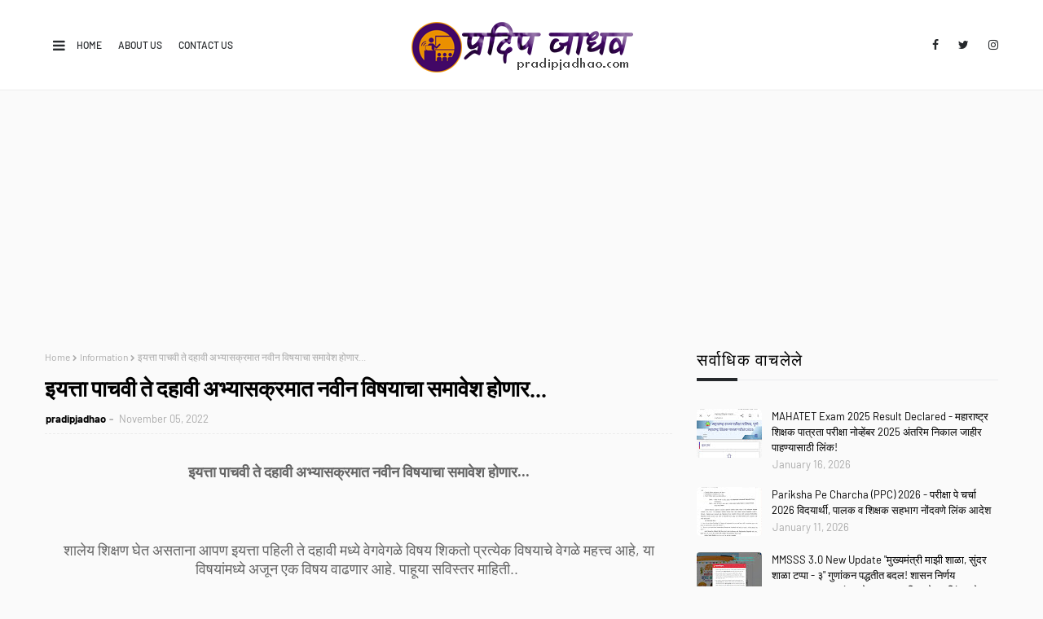

--- FILE ---
content_type: text/html; charset=UTF-8
request_url: https://www.pradipjadhao.com/b/stats?style=BLACK_TRANSPARENT&timeRange=ALL_TIME&token=APq4FmDJghtS1Q0FEaVaXT3g9FVRNsnYa7y-9mE27x5RGJyyfVafRs7kLttuFnIEKN5WmMyvCHy5WY8m3wKpWYKo9hdFYK-SLg
body_size: 46
content:
{"total":40696808,"sparklineOptions":{"backgroundColor":{"fillOpacity":0.1,"fill":"#000000"},"series":[{"areaOpacity":0.3,"color":"#202020"}]},"sparklineData":[[0,59],[1,75],[2,41],[3,51],[4,54],[5,52],[6,30],[7,47],[8,50],[9,50],[10,82],[11,61],[12,42],[13,75],[14,64],[15,36],[16,36],[17,48],[18,40],[19,44],[20,49],[21,65],[22,85],[23,80],[24,45],[25,63],[26,64],[27,47],[28,100],[29,62]],"nextTickMs":21686}

--- FILE ---
content_type: text/html; charset=UTF-8
request_url: https://www.pradipjadhao.com/2022/11/Strengthening-Teaching-Learning-And-Results-for-States-STARS-MIEPA-Online-Training-For-Headmaster-Principal-Of-School-Link-Registration.html
body_size: 52924
content:
<!DOCTYPE html>
<html class='ltr' dir='ltr' xmlns='http://www.w3.org/1999/xhtml' xmlns:b='http://www.google.com/2005/gml/b' xmlns:data='http://www.google.com/2005/gml/data' xmlns:expr='http://www.google.com/2005/gml/expr'>
<head>
<!-- Google tag (gtag.js) -->
<script async='async' src='https://www.googletagmanager.com/gtag/js?id=G-EKGMZ7K7DD'></script>
<script>
  window.dataLayer = window.dataLayer || [];
  function gtag(){dataLayer.push(arguments);}
  gtag('js', new Date());

  gtag('config', 'G-EKGMZ7K7DD');
</script>
<script type='application/ld+json'>
{
  "@context": "https://schema.org/",
  "@type": "WebSite",
  "name": "Pradip Jadhao",
  "url": "https://www.pradipjadhao.com/",
  "potentialAction": {
    "@type": "SearchAction",
    "target": "https://www.pradipjadhao.com/search/label/Updates{search_term_string}https://www.pradipjadhao.com/search/label/Teachers",
    "query-input": "required name=search_term_string"
  }
}
</script>
<meta content='width=device-width, initial-scale=1, minimum-scale=1, maximum-scale=1' name='viewport'/>
<title>STARS प&#2381;रकल&#2381;प&#2366;&#2306;तर&#2381;गत म&#2369;ख&#2381;य&#2366;ध&#2381;य&#2366;पक सक&#2381;षम&#2368;करण प&#2381;रश&#2367;क&#2381;षण&#2366;स&#2366;ठ&#2368; ऑनल&#2366;इन न&#2366;व न&#2379;&#2306;दण&#2368; करण&#2375;ब&#2366;बत MIEPA च&#2381;य&#2366; स&#2306;च&#2366;लक&#2366;&#2306;च&#2375; पत&#2381;र व ल&#2367;&#2306;क</title>
<meta content='text/html; charset=UTF-8' http-equiv='Content-Type'/>
<!-- Chrome, Firefox OS and Opera -->
<meta content='#fafafa' name='theme-color'/>
<!-- Windows Phone -->
<meta content='#fafafa' name='msapplication-navbutton-color'/>
<meta content='blogger' name='generator'/>
<link href='https://www.pradipjadhao.com/favicon.ico' rel='icon' type='image/x-icon'/>
<link href='https://www.pradipjadhao.com/2022/11/Strengthening-Teaching-Learning-And-Results-for-States-STARS-MIEPA-Online-Training-For-Headmaster-Principal-Of-School-Link-Registration.html' rel='canonical'/>
<link rel="alternate" type="application/atom+xml" title="Pradip Jadhao - Atom" href="https://www.pradipjadhao.com/feeds/posts/default" />
<link rel="alternate" type="application/rss+xml" title="Pradip Jadhao - RSS" href="https://www.pradipjadhao.com/feeds/posts/default?alt=rss" />
<link rel="service.post" type="application/atom+xml" title="Pradip Jadhao - Atom" href="https://www.blogger.com/feeds/3857929305279700283/posts/default" />

<link rel="alternate" type="application/atom+xml" title="Pradip Jadhao - Atom" href="https://www.pradipjadhao.com/feeds/3706086139720305285/comments/default" />
<!--Can't find substitution for tag [blog.ieCssRetrofitLinks]-->
<link href='https://blogger.googleusercontent.com/img/b/R29vZ2xl/AVvXsEjd-9NUuXzWhhwYjKYsPrmcivgK_MHkLaqvuIQWmstWFucq41PUUNM2XGyJbcrnULiUd8pV-ebTfsVwbuNEmb-KVlvpbj8l_IujuBDIE5C3NLm-YAK6W86DA8bjSKHad3xz_uVVq_p4limdH4k22byOUmmECHUK09FqluNLvBmgyRrKkww8ismF8ejj/s16000/IMG_20221105_162441.jpg' rel='image_src'/>
<meta content='Strengthening Teaching Learning And Results for States STARS MIEPA Online Training Headmaster Principal of School Registration link FIRKI APP DOWNLOAD' name='description'/>
<meta content='https://www.pradipjadhao.com/2022/11/Strengthening-Teaching-Learning-And-Results-for-States-STARS-MIEPA-Online-Training-For-Headmaster-Principal-Of-School-Link-Registration.html' property='og:url'/>
<meta content='STARS प्रकल्पांतर्गत मुख्याध्यापक सक्षमीकरण प्रशिक्षणासाठी ऑनलाइन नाव नोंदणी करणेबाबत MIEPA च्या संचालकांचे पत्र व लिंक' property='og:title'/>
<meta content='Strengthening Teaching Learning And Results for States STARS MIEPA Online Training Headmaster Principal of School Registration link FIRKI APP DOWNLOAD' property='og:description'/>
<meta content='https://blogger.googleusercontent.com/img/b/R29vZ2xl/AVvXsEjd-9NUuXzWhhwYjKYsPrmcivgK_MHkLaqvuIQWmstWFucq41PUUNM2XGyJbcrnULiUd8pV-ebTfsVwbuNEmb-KVlvpbj8l_IujuBDIE5C3NLm-YAK6W86DA8bjSKHad3xz_uVVq_p4limdH4k22byOUmmECHUK09FqluNLvBmgyRrKkww8ismF8ejj/w1200-h630-p-k-no-nu/IMG_20221105_162441.jpg' property='og:image'/>
<link href='https://stackpath.bootstrapcdn.com/font-awesome/4.7.0/css/font-awesome.min.css' rel='stylesheet'/>
<!-- Template Style CSS -->
<style type='text/css'>@font-face{font-family:'Merriweather';font-style:normal;font-weight:400;font-stretch:100%;font-display:swap;src:url(//fonts.gstatic.com/s/merriweather/v33/u-4D0qyriQwlOrhSvowK_l5UcA6zuSYEqOzpPe3HOZJ5eX1WtLaQwmYiScCmDxhtNOKl8yDr3icaGV31CPDaYKfFQn0.woff2)format('woff2');unicode-range:U+0460-052F,U+1C80-1C8A,U+20B4,U+2DE0-2DFF,U+A640-A69F,U+FE2E-FE2F;}@font-face{font-family:'Merriweather';font-style:normal;font-weight:400;font-stretch:100%;font-display:swap;src:url(//fonts.gstatic.com/s/merriweather/v33/u-4D0qyriQwlOrhSvowK_l5UcA6zuSYEqOzpPe3HOZJ5eX1WtLaQwmYiScCmDxhtNOKl8yDr3icaEF31CPDaYKfFQn0.woff2)format('woff2');unicode-range:U+0301,U+0400-045F,U+0490-0491,U+04B0-04B1,U+2116;}@font-face{font-family:'Merriweather';font-style:normal;font-weight:400;font-stretch:100%;font-display:swap;src:url(//fonts.gstatic.com/s/merriweather/v33/u-4D0qyriQwlOrhSvowK_l5UcA6zuSYEqOzpPe3HOZJ5eX1WtLaQwmYiScCmDxhtNOKl8yDr3icaG131CPDaYKfFQn0.woff2)format('woff2');unicode-range:U+0102-0103,U+0110-0111,U+0128-0129,U+0168-0169,U+01A0-01A1,U+01AF-01B0,U+0300-0301,U+0303-0304,U+0308-0309,U+0323,U+0329,U+1EA0-1EF9,U+20AB;}@font-face{font-family:'Merriweather';font-style:normal;font-weight:400;font-stretch:100%;font-display:swap;src:url(//fonts.gstatic.com/s/merriweather/v33/u-4D0qyriQwlOrhSvowK_l5UcA6zuSYEqOzpPe3HOZJ5eX1WtLaQwmYiScCmDxhtNOKl8yDr3icaGl31CPDaYKfFQn0.woff2)format('woff2');unicode-range:U+0100-02BA,U+02BD-02C5,U+02C7-02CC,U+02CE-02D7,U+02DD-02FF,U+0304,U+0308,U+0329,U+1D00-1DBF,U+1E00-1E9F,U+1EF2-1EFF,U+2020,U+20A0-20AB,U+20AD-20C0,U+2113,U+2C60-2C7F,U+A720-A7FF;}@font-face{font-family:'Merriweather';font-style:normal;font-weight:400;font-stretch:100%;font-display:swap;src:url(//fonts.gstatic.com/s/merriweather/v33/u-4D0qyriQwlOrhSvowK_l5UcA6zuSYEqOzpPe3HOZJ5eX1WtLaQwmYiScCmDxhtNOKl8yDr3icaFF31CPDaYKfF.woff2)format('woff2');unicode-range:U+0000-00FF,U+0131,U+0152-0153,U+02BB-02BC,U+02C6,U+02DA,U+02DC,U+0304,U+0308,U+0329,U+2000-206F,U+20AC,U+2122,U+2191,U+2193,U+2212,U+2215,U+FEFF,U+FFFD;}</style>
<style id='page-skin-1' type='text/css'><!--
/*
-----------------------------------------------
Blogger Template Style
Name:        Loco
License:     Premium Version
Version:     1.0
Author:      Way2Themes
Author Url:  https://www.way2themes.com/
----------------------------------------------- */
/*-- Google Fonts CSS --*/
/* vietnamese */
@font-face {
font-family: 'Barlow';
font-style: italic;
font-weight: 400;
font-display: swap;
src: url(https://fonts.gstatic.com/s/barlow/v5/7cHrv4kjgoGqM7E_Cfs0wH8RnA.woff2) format('woff2');
unicode-range: U+0102-0103, U+0110-0111, U+0128-0129, U+0168-0169, U+01A0-01A1, U+01AF-01B0, U+1EA0-1EF9, U+20AB;
}
/* latin-ext */
@font-face {
font-family: 'Barlow';
font-style: italic;
font-weight: 400;
font-display: swap;
src: url(https://fonts.gstatic.com/s/barlow/v5/7cHrv4kjgoGqM7E_Cfs1wH8RnA.woff2) format('woff2');
unicode-range: U+0100-024F, U+0259, U+1E00-1EFF, U+2020, U+20A0-20AB, U+20AD-20CF, U+2113, U+2C60-2C7F, U+A720-A7FF;
}
/* latin */
@font-face {
font-family: 'Barlow';
font-style: italic;
font-weight: 400;
font-display: swap;
src: url(https://fonts.gstatic.com/s/barlow/v5/7cHrv4kjgoGqM7E_Cfs7wH8.woff2) format('woff2');
unicode-range: U+0000-00FF, U+0131, U+0152-0153, U+02BB-02BC, U+02C6, U+02DA, U+02DC, U+2000-206F, U+2074, U+20AC, U+2122, U+2191, U+2193, U+2212, U+2215, U+FEFF, U+FFFD;
}
/* vietnamese */
@font-face {
font-family: 'Barlow';
font-style: italic;
font-weight: 500;
font-display: swap;
src: url(https://fonts.gstatic.com/s/barlow/v5/7cHsv4kjgoGqM7E_CfPI42ohvTobdw.woff2) format('woff2');
unicode-range: U+0102-0103, U+0110-0111, U+0128-0129, U+0168-0169, U+01A0-01A1, U+01AF-01B0, U+1EA0-1EF9, U+20AB;
}
/* latin-ext */
@font-face {
font-family: 'Barlow';
font-style: italic;
font-weight: 500;
font-display: swap;
src: url(https://fonts.gstatic.com/s/barlow/v5/7cHsv4kjgoGqM7E_CfPI42ogvTobdw.woff2) format('woff2');
unicode-range: U+0100-024F, U+0259, U+1E00-1EFF, U+2020, U+20A0-20AB, U+20AD-20CF, U+2113, U+2C60-2C7F, U+A720-A7FF;
}
/* latin */
@font-face {
font-family: 'Barlow';
font-style: italic;
font-weight: 500;
font-display: swap;
src: url(https://fonts.gstatic.com/s/barlow/v5/7cHsv4kjgoGqM7E_CfPI42ouvTo.woff2) format('woff2');
unicode-range: U+0000-00FF, U+0131, U+0152-0153, U+02BB-02BC, U+02C6, U+02DA, U+02DC, U+2000-206F, U+2074, U+20AC, U+2122, U+2191, U+2193, U+2212, U+2215, U+FEFF, U+FFFD;
}
/* vietnamese */
@font-face {
font-family: 'Barlow';
font-style: italic;
font-weight: 600;
font-display: swap;
src: url(https://fonts.gstatic.com/s/barlow/v5/7cHsv4kjgoGqM7E_CfPk5GohvTobdw.woff2) format('woff2');
unicode-range: U+0102-0103, U+0110-0111, U+0128-0129, U+0168-0169, U+01A0-01A1, U+01AF-01B0, U+1EA0-1EF9, U+20AB;
}
/* latin-ext */
@font-face {
font-family: 'Barlow';
font-style: italic;
font-weight: 600;
font-display: swap;
src: url(https://fonts.gstatic.com/s/barlow/v5/7cHsv4kjgoGqM7E_CfPk5GogvTobdw.woff2) format('woff2');
unicode-range: U+0100-024F, U+0259, U+1E00-1EFF, U+2020, U+20A0-20AB, U+20AD-20CF, U+2113, U+2C60-2C7F, U+A720-A7FF;
}
/* latin */
@font-face {
font-family: 'Barlow';
font-style: italic;
font-weight: 600;
font-display: swap;
src: url(https://fonts.gstatic.com/s/barlow/v5/7cHsv4kjgoGqM7E_CfPk5GouvTo.woff2) format('woff2');
unicode-range: U+0000-00FF, U+0131, U+0152-0153, U+02BB-02BC, U+02C6, U+02DA, U+02DC, U+2000-206F, U+2074, U+20AC, U+2122, U+2191, U+2193, U+2212, U+2215, U+FEFF, U+FFFD;
}
/* vietnamese */
@font-face {
font-family: 'Barlow';
font-style: italic;
font-weight: 700;
font-display: swap;
src: url(https://fonts.gstatic.com/s/barlow/v5/7cHsv4kjgoGqM7E_CfOA5WohvTobdw.woff2) format('woff2');
unicode-range: U+0102-0103, U+0110-0111, U+0128-0129, U+0168-0169, U+01A0-01A1, U+01AF-01B0, U+1EA0-1EF9, U+20AB;
}
/* latin-ext */
@font-face {
font-family: 'Barlow';
font-style: italic;
font-weight: 700;
font-display: swap;
src: url(https://fonts.gstatic.com/s/barlow/v5/7cHsv4kjgoGqM7E_CfOA5WogvTobdw.woff2) format('woff2');
unicode-range: U+0100-024F, U+0259, U+1E00-1EFF, U+2020, U+20A0-20AB, U+20AD-20CF, U+2113, U+2C60-2C7F, U+A720-A7FF;
}
/* latin */
@font-face {
font-family: 'Barlow';
font-style: italic;
font-weight: 700;
font-display: swap;
src: url(https://fonts.gstatic.com/s/barlow/v5/7cHsv4kjgoGqM7E_CfOA5WouvTo.woff2) format('woff2');
unicode-range: U+0000-00FF, U+0131, U+0152-0153, U+02BB-02BC, U+02C6, U+02DA, U+02DC, U+2000-206F, U+2074, U+20AC, U+2122, U+2191, U+2193, U+2212, U+2215, U+FEFF, U+FFFD;
}
/* vietnamese */
@font-face {
font-family: 'Barlow';
font-style: normal;
font-weight: 400;
font-display: swap;
src: url(https://fonts.gstatic.com/s/barlow/v5/7cHpv4kjgoGqM7E_A8s52Hs.woff2) format('woff2');
unicode-range: U+0102-0103, U+0110-0111, U+0128-0129, U+0168-0169, U+01A0-01A1, U+01AF-01B0, U+1EA0-1EF9, U+20AB;
}
/* latin-ext */
@font-face {
font-family: 'Barlow';
font-style: normal;
font-weight: 400;
font-display: swap;
src: url(https://fonts.gstatic.com/s/barlow/v5/7cHpv4kjgoGqM7E_Ass52Hs.woff2) format('woff2');
unicode-range: U+0100-024F, U+0259, U+1E00-1EFF, U+2020, U+20A0-20AB, U+20AD-20CF, U+2113, U+2C60-2C7F, U+A720-A7FF;
}
/* latin */
@font-face {
font-family: 'Barlow';
font-style: normal;
font-weight: 400;
font-display: swap;
src: url(https://fonts.gstatic.com/s/barlow/v5/7cHpv4kjgoGqM7E_DMs5.woff2) format('woff2');
unicode-range: U+0000-00FF, U+0131, U+0152-0153, U+02BB-02BC, U+02C6, U+02DA, U+02DC, U+2000-206F, U+2074, U+20AC, U+2122, U+2191, U+2193, U+2212, U+2215, U+FEFF, U+FFFD;
}
/* vietnamese */
@font-face {
font-family: 'Barlow';
font-style: normal;
font-weight: 500;
font-display: swap;
src: url(https://fonts.gstatic.com/s/barlow/v5/7cHqv4kjgoGqM7E3_-gs6FospT4.woff2) format('woff2');
unicode-range: U+0102-0103, U+0110-0111, U+0128-0129, U+0168-0169, U+01A0-01A1, U+01AF-01B0, U+1EA0-1EF9, U+20AB;
}
/* latin-ext */
@font-face {
font-family: 'Barlow';
font-style: normal;
font-weight: 500;
font-display: swap;
src: url(https://fonts.gstatic.com/s/barlow/v5/7cHqv4kjgoGqM7E3_-gs6VospT4.woff2) format('woff2');
unicode-range: U+0100-024F, U+0259, U+1E00-1EFF, U+2020, U+20A0-20AB, U+20AD-20CF, U+2113, U+2C60-2C7F, U+A720-A7FF;
}
/* latin */
@font-face {
font-family: 'Barlow';
font-style: normal;
font-weight: 500;
font-display: swap;
src: url(https://fonts.gstatic.com/s/barlow/v5/7cHqv4kjgoGqM7E3_-gs51os.woff2) format('woff2');
unicode-range: U+0000-00FF, U+0131, U+0152-0153, U+02BB-02BC, U+02C6, U+02DA, U+02DC, U+2000-206F, U+2074, U+20AC, U+2122, U+2191, U+2193, U+2212, U+2215, U+FEFF, U+FFFD;
}
/* vietnamese */
@font-face {
font-family: 'Barlow';
font-style: normal;
font-weight: 600;
font-display: swap;
src: url(https://fonts.gstatic.com/s/barlow/v5/7cHqv4kjgoGqM7E30-8s6FospT4.woff2) format('woff2');
unicode-range: U+0102-0103, U+0110-0111, U+0128-0129, U+0168-0169, U+01A0-01A1, U+01AF-01B0, U+1EA0-1EF9, U+20AB;
}
/* latin-ext */
@font-face {
font-family: 'Barlow';
font-style: normal;
font-weight: 600;
font-display: swap;
src: url(https://fonts.gstatic.com/s/barlow/v5/7cHqv4kjgoGqM7E30-8s6VospT4.woff2) format('woff2');
unicode-range: U+0100-024F, U+0259, U+1E00-1EFF, U+2020, U+20A0-20AB, U+20AD-20CF, U+2113, U+2C60-2C7F, U+A720-A7FF;
}
/* latin */
@font-face {
font-family: 'Barlow';
font-style: normal;
font-weight: 600;
font-display: swap;
src: url(https://fonts.gstatic.com/s/barlow/v5/7cHqv4kjgoGqM7E30-8s51os.woff2) format('woff2');
unicode-range: U+0000-00FF, U+0131, U+0152-0153, U+02BB-02BC, U+02C6, U+02DA, U+02DC, U+2000-206F, U+2074, U+20AC, U+2122, U+2191, U+2193, U+2212, U+2215, U+FEFF, U+FFFD;
}
/* vietnamese */
@font-face {
font-family: 'Barlow';
font-style: normal;
font-weight: 700;
font-display: swap;
src: url(https://fonts.gstatic.com/s/barlow/v5/7cHqv4kjgoGqM7E3t-4s6FospT4.woff2) format('woff2');
unicode-range: U+0102-0103, U+0110-0111, U+0128-0129, U+0168-0169, U+01A0-01A1, U+01AF-01B0, U+1EA0-1EF9, U+20AB;
}
/* latin-ext */
@font-face {
font-family: 'Barlow';
font-style: normal;
font-weight: 700;
font-display: swap;
src: url(https://fonts.gstatic.com/s/barlow/v5/7cHqv4kjgoGqM7E3t-4s6VospT4.woff2) format('woff2');
unicode-range: U+0100-024F, U+0259, U+1E00-1EFF, U+2020, U+20A0-20AB, U+20AD-20CF, U+2113, U+2C60-2C7F, U+A720-A7FF;
}
/* latin */
@font-face {
font-family: 'Barlow';
font-style: normal;
font-weight: 700;
font-display: swap;
src: url(https://fonts.gstatic.com/s/barlow/v5/7cHqv4kjgoGqM7E3t-4s51os.woff2) format('woff2');
unicode-range: U+0000-00FF, U+0131, U+0152-0153, U+02BB-02BC, U+02C6, U+02DA, U+02DC, U+2000-206F, U+2074, U+20AC, U+2122, U+2191, U+2193, U+2212, U+2215, U+FEFF, U+FFFD;
}
/*-- Reset CSS --*/
a,abbr,acronym,address,applet,b,big,blockquote,body,caption,center,cite,code,dd,del,dfn,div,dl,dt,em,fieldset,font,form,h1,h2,h3,h4,h5,h6,html,i,iframe,img,ins,kbd,label,legend,li,object,p,pre,q,s,samp,small,span,strike,strong,sub,sup,table,tbody,td,tfoot,th,thead,tr,tt,u,ul,var{
padding:0;
border:0;
outline:0;
vertical-align:baseline;
background:0 0;
text-decoration:none
}
.comments .continue a {
display: none;
}
form,textarea,input,button{
-webkit-appearance:none;
-moz-appearance:none;
appearance:none;
border-radius:0
}
dl,ul{
list-style-position:inside;
font-weight:400;
list-style:none
}
ul li{
list-style:none
}
caption,th{
text-align:center
}
img{
border:none;
position:relative
}
a,a:visited{
text-decoration:none
}
.clearfix{
clear:both
}
.section,.widget,.widget ul{
margin:0;
padding:0
}
a{
color:#f50649
}
a img{
border:0
}
abbr{
text-decoration:none
}
.CSS_LIGHTBOX{
z-index:999999!important
}
.CSS_LIGHTBOX{z-index:999999!important}.CSS_LIGHTBOX_ATTRIBUTION_INDEX_CONTAINER .CSS_HCONT_CHILDREN_HOLDER > .CSS_LAYOUT_COMPONENT.CSS_HCONT_CHILD:first-child > .CSS_LAYOUT_COMPONENT{opacity:0}
.separator a{
clear:none!important;
float:none!important;
margin-left:0!important;
margin-right:0!important
}
#navbar-iframe,.widget-item-control,a.quickedit,.home-link,.feed-links{
display:none!important
}
.center{
display:table;
margin:0 auto;
position:relative
}
.widget > h2,.widget > h3{
display:none
}
.flex-content {
display: flex;
}
.flex-center {
justify-content: center;
}
/*-- Body Content CSS --*/
body{
background:#fafafa url() repeat fixed top left;
background-color:#fafafa;
font-family:'Barlow', sans-serif;;
font-size:14px;
font-weight:400;
color:#656565;
word-wrap:break-word;
margin:0;
padding:0
}
#outer-wrapper{
margin:0 auto;
background-color:#fafafa;
}
.row{
width:1170px
}
#overlap-wrapper {
z-index:100;
}
#content-wrapper{
margin:30px auto 0;
overflow:hidden;
}
#content-wrapper > .container{
margin:0 -15px
}
#main-wrapper{
float:left;
overflow:hidden;
width:66.66666667%;
box-sizing:border-box;
word-wrap:break-word;
padding:0 15px;
margin:0
}
#sidebar-wrapper{
float:right;
overflow:hidden;
width:33.33333333%;
box-sizing:border-box;
word-wrap:break-word;
padding:0 15px
}
.head-ads {
display: block;
background: #edcbaf;
}
.heade-ads h2 {
display: none;
}
.head-ads .widget {
width: 100%;
height: auto;
padding: 0px 0 0px;
margin: 0 auto;
text-align: center;
line-height: 0px;
}
.post-image-wrap{
position:relative;
display:block
}
.post-image-link,.about-author .avatar-container,.comments .avatar-image-container{
background-color:rgba(155,155,155,0.07);
color:transparent!important
}
.post-thumb{
display:block;
position:relative;
width:100%;
height:100%;
object-fit:cover;
z-index:1;
opacity: 0;
transition:opacity .17s ease,transform .17s ease
}
.post-thumb.lazy-yard {
opacity: 1;
}
.post-image-link:hover .post-thumb,.post-image-wrap:hover .post-image-link .post-thumb,.hot-item-inner:hover .post-image-link .post-thumb{
opacity:.9
}
.post-title{
}
.post-title a{
display:block
}
.header-header .flex-left{
position: absolute;
top: 50%;
transform: translateY(-50%);
-webkit-transform: translateY(-50%);
-moz-transform: translateY(-50%);
left: 0;
z-index: 10;
}
.top-bar-nav .widget > .widget-title{
display:none
}
.top-bar-nav ul li{
float:left
}
.top-bar-nav ul li > a{
height:34px;
display:block;
color:#26292c;
font-size:12px;
font-weight:500;
line-height:34px;
text-transform:uppercase;
margin:0 10px 0 0;
padding:0 5px;
transition:color .17s
}
.top-bar-nav ul > li:hover > a{
color:#f50649
}
.header-header .flex-right {
position: absolute;
top: 50%;
transform: translateY(-50%);
-webkit-transform: translateY(-50%);
-moz-transform: translateY(-50%);
right: 0;
}
.top-bar-social .widget > .widget-title{
display:none
}
.top-bar-social ul > li{
float:left;
display:inline-block
}
.top-bar-social ul > li > a{
line-height:34px;
display:block;
color:#26292c;
text-decoration:none;
font-size:14px;
text-align:center;
padding:0 7px;
margin:0 0 0 10px;
transition:color .17s
}
.top-bar-social ul > li:last-child > a{
padding:0 0 0 7px
}
.top-bar-social ul > li:hover > a{
color:#f50649
}
.social a:before{
display:inline-block;
font-family:FontAwesome;
font-style:normal;
font-weight:400
}
.social .blogger a:before{
content:"\f37d"
}
.social .facebook a:before{
content:"\f09a"
}
.social .twitter a:before{
content:"\f099"
}
.social .gplus a:before{
content:"\f0d5"
}
.social .rss a:before{
content:"\f09e"
}
.social .youtube a:before{
content:"\f167"
}
.social .skype a:before{
content:"\f17e"
}
.social .stumbleupon a:before{
content:"\f1a4"
}
.social .tumblr a:before{
content:"\f173"
}
.social .vk a:before{
content:"\f189"
}
.social .stack-overflow a:before{
content:"\f16c"
}
.social .github a:before{
content:"\f09b"
}
.social .linkedin a:before{
content:"\f0e1"
}
.social .dribbble a:before{
content:"\f17d"
}
.social .soundcloud a:before{
content:"\f1be"
}
.social .behance a:before{
content:"\f1b4"
}
.social .digg a:before{
content:"\f1a6"
}
.social .instagram a:before{
content:"\f16d"
}
.social .pinterest a:before{
content:"\f0d2"
}
.social .twitch a:before{
content:"\f1e8"
}
.social .delicious a:before{
content:"\f1a5"
}
.social .codepen a:before{
content:"\f1cb"
}
.social .reddit a:before{
content:"\f1a1"
}
.social .whatsapp a:before{
content:"\f232"
}
.social .snapchat a:before{
content:"\f2ac"
}
.social .email a:before{
content:"\f0e0"
}
.social .external-link a:before{
content:"\f35d"
}
.social-color .blogger a{
background-color:#ff5722
}
.social-color .facebook a{
background-color:#3b5999
}
.social-color .twitter a{
background-color:#00acee
}
.social-color .gplus a{
background-color:#db4a39
}
.social-color .youtube a{
background-color:#f50000
}
.social-color .instagram a{
background:linear-gradient(15deg,#ffb13d,#dd277b,#4d5ed4)
}
.social-color .pinterest a{
background-color:#ca2127
}
.social-color .dribbble a{
background-color:#ea4c89
}
.social-color .linkedin a{
background-color:#0077b5
}
.social-color .tumblr a{
background-color:#365069
}
.social-color .twitch a{
background-color:#6441a5
}
.social-color .rss a{
background-color:#ffc200
}
.social-color .skype a{
background-color:#00aff0
}
.social-color .stumbleupon a{
background-color:#eb4823
}
.social-color .vk a{
background-color:#4a76a8
}
.social-color .stack-overflow a{
background-color:#f48024
}
.social-color .github a{
background-color:#24292e
}
.social-color .soundcloud a{
background:linear-gradient(#ff7400,#ff3400)
}
.social-color .behance a{
background-color:#191919
}
.social-color .digg a{
background-color:#1b1a19
}
.social-color .delicious a{
background-color:#0076e8
}
.social-color .codepen a{
background-color:#000
}
.social-color .reddit a{
background-color:#ff4500
}
.social-color .whatsapp a{
background-color:#3fbb50
}
.social-color .snapchat a{
background-color:#ffe700
}
.social-color .email a{
background-color:#888
}
.social-color .external-link a{
background-color:#26292C
}
#header-wrap{
position:relative;
margin:0
}
.header-header{
background-color:#ffffff;
width:100%;
position:relative;
overflow:hidden;
padding:25px 0;
text-align:center;
border-bottom: 1px solid #eeeeee;
}
.header-header .container{
position:relative;
margin:0 auto;
padding:0
}
.header-logo{
position:relative;
width:auto;
text-align:center;
display: inline-block;
max-height:60px;
margin:0;
padding:0
}
.header-logo .header-image-wrapper{
display:block
}
.header-logo img{
max-width:100%;
max-height:100%;
margin:0
}
.header-logo h1{
color:#000000;
font-size:50px;
line-height:1.4em;
margin:0
}
.header-logo p{
font-size:12px;
margin:5px 0 0
}
.mobile-menu .widget,.mobile-menu .widget > .widget-title{
display:none
}
.mobile-menu .show-menu{
display:block
}
.no-posts{
float:left;
width:100%;
height:100px;
line-height:100px;
text-align:center
}
.mobile-menu-toggle{
display:inline-block;
width:34px;
height:34px;
line-height:34px;
z-index:20;
color:#26292C;
font-size:17px;
font-weight:400;
text-align:center;
cursor:pointer;
transition:color .17s ease
}
.mobile-menu-toggle:hover{
color:#f50649
}
.mobile-menu-toggle:before{
content:"\f0c9";
font-family:FontAwesome;
}
.nav-active .mobile-menu-toggle:before{
content:"\f00d";
}
.mobile-side-menu {
background-color:#26292c;
position: fixed;
width: 300px;
height: 100%;
top: 0;
left: 0;
bottom: 0;
overflow: hidden;
z-index: 151515;
left: 0;
-webkit-transform: translateX(-100%);
transform: translateX(-100%);
visibility: hidden;
box-shadow: 3px 0 7px rgb(0 0 0 / 10%);
transition: all .25s ease;
}
.slide-menu-header {
position: relative;
float: left;
width: 100%;
height: 59px;
background-color: #26292c;
overflow: hidden;
display: flex;
align-items: center;
justify-content: space-between;
border-bottom: 1px solid rgba(155,155,155,0.15);
}
.mobile-search{
flex:1;
padding:0 0 0 16px
}
.mobile-search .search-form{
width:100%;
height:34px;
background-color:#fff;
overflow:hidden;
display:flex;
justify-content:space-between;
border:0;
border-radius:8px
}
.mobile-search .search-form:focus-within{
background-color:#ffffff;
box-shadow:0 1px 1px rgba(0,0,0,0.1),0 1px 3px rgba(0,0,0,0.2)
}
.mobile-search .search-input{
flex:1;
width:100%;
background-color:rgba(0,0,0,0);
font-family:inherit;
font-size:14px;
color:#26292C;
font-weight:400;
padding:0 10px;
border:0
}
.mobile-search .search-input:focus,.mobile-search .search-input::placeholder{
color:#26292C
}
.mobile-search .search-input::placeholder{
opacity:.65
}
.mobile-search .search-action{
background-color:rgba(0,0,0,0);
font-family:inherit;
font-size:12px;
color:#26292C;
font-weight:400;
text-align:center;
cursor:pointer;
padding:0 10px;
border:0;
opacity:.65
}
.mobile-search .search-action:before{
display:block;
content:'\f002';
font-family:FontAwesome;
font-weight:900
}
.mobile-search .search-action:hover{
opacity:1
}
.hide-freepic-pro-mobile-menu{
display:flex;
height:100%;
color:#ffffff;
font-size:16px;
align-items:center;
cursor:pointer;
z-index:20;
padding:0 16px
}
.hide-freepic-pro-mobile-menu:before{
content:'\f00d';
font-family:FontAwesome;
font-weight:900
}
.hide-freepic-pro-mobile-menu:hover{
color:#f50649
}
.overlay{
display:none;
visibility: hidden;
opacity: 0;
position: fixed;
top: 0;
left: 0;
right: 0;
bottom: 0;
background-color: rgba(27,27,37,0.6);
z-index: 151514;
-webkit-backdrop-filter: saturate(100%) blur(3px);
-ms-backdrop-filter: saturate(100%) blur(3px);
-o-backdrop-filter: saturate(100%) blur(3px);
backdrop-filter: saturate(100%) blur(3px);
margin: 0;
transition: all .25s ease;
}
.nav-active .overlay {
display:block;
visibility: visible;
opacity: 1;
}
.nav-active .mobile-side-menu{
visibility:visible;
opacity:1;
z-index:151515;
transform:scaleY(1)
}
.slide-menu-flex{
position:relative;
float:left;
width:100%;
height:calc(100% - 59px);
display:flex;
flex-direction:column;
justify-content:space-between;
overflow:hidden;
overflow-y:auto;
-webkit-overflow-scrolling:touch;
margin:0
}
.mobile-menu-wrap{
position:relative;
float:left;
width:100%;
background-color:#26292c;
}
.nav-active .mobile-menu-wrap{
visibility:visible;
opacity:1
}
.mobile-menu{
position:relative;
overflow:hidden;
padding:20px;
border-top:1px solid rgba(255,255,255,0.03)
}
.mobile-menu > ul{
margin:0
}
.mobile-menu .m-sub{
display:none;
padding:0
}
.mobile-menu ul li{
position:relative;
display:block;
overflow:hidden;
float:left;
width:100%;
font-size:14px;
line-height:38px
}
.mobile-menu > ul > li{
font-weight:500;
}
.mobile-menu > ul li ul{
overflow:hidden
}
.mobile-menu ul li a{
color:#ffffff;
padding:0;
display:block;
transition:all .17s ease
}
.mobile-menu ul li.has-sub .submenu-toggle{
position:absolute;
top:0;
right:0;
color:#ffffff;
cursor:pointer
}
.mobile-menu ul li.has-sub .submenu-toggle:after{
content:'\f105';
font-family:FontAwesome;
font-weight:900;
float:right;
width:34px;
font-size:14px;
text-align:center;
transition:all .17s ease
}
.mobile-menu ul li.has-sub.show > .submenu-toggle:after{
transform:rotate(90deg)
}
.mobile-menu > ul > li > ul > li > a{
color:#ffffff;
opacity:.7;
padding:0 0 0 15px
}
.mobile-menu > ul > li > ul > li > ul > li > a{
color:#ffffff;
opacity:.7;
padding:0 0 0 30px
}
.mm-footer{
display:none;
position:relative;
float:left;
width:100%;
padding:20px 16px;
margin:0
}
.mm-footer .mm-social,.mm-footer .mm-menu{
position:relative;
float:left;
width:100%;
margin:8px 0 0
}
.mm-footer .mm-social{
margin:0
}
.mm-footer ul{
display:flex;
flex-wrap:wrap
}
.mm-footer .mm-social ul li{
margin:0 16px 0 0
}
.mm-footer .mm-social ul li:last-child{
margin:0
}
.mm-footer .mm-social ul li a{
display:block;
font-size:14px;
color:#ffffff;
padding:0
}
.mm-footer .mm-social ul li a:hover{
color:#f50649
}
.mm-footer .mm-menu ul li{
margin:5px 18px 0 0
}
.mm-footer .mm-menu ul li:last-child{
margin:5px 0 0
}
.mm-footer .mm-menu ul li a{
display:block;
font-size:14px;
color:#ffffff;
font-weight:400;
padding:0
}
.mm-footer .mm-menu ul li a i {
font-size: 12px;
vertical-align: middle;
margin-right: 6px;
position: relative;
top: -1px;
}
.mm-footer .mm-menu ul li a:hover{
color:#f50649
}
.owl-carousel{
display:none;
width:100%;
-webkit-tap-highlight-color:transparent;
position:relative;
z-index:1
}
.owl-carousel .owl-stage{
position:relative;
-ms-touch-action:pan-Y
}
.owl-carousel .owl-stage:after{
content:".";
display:block;
clear:both;
visibility:hidden;
line-height:0;
height:0
}
.owl-carousel .owl-stage-outer{
position:relative;
overflow:hidden;
-webkit-transform:translate3d(0px,0px,0px)
}
.owl-carousel .owl-controls .owl-nav .owl-prev,.owl-carousel .owl-controls .owl-nav .owl-next,.owl-carousel .owl-controls .owl-dot{
cursor:pointer;
cursor:hand;
-webkit-user-select:none;
-khtml-user-select:none;
-moz-user-select:none;
-ms-user-select:none;
user-select:none
}
#slider-wrapper .PopularPosts .main-slider, #slider-wrapper .PopularPosts .main-slider .slider-item  {
height: 395px;
overflow: hidden;
}
#slider-wrapper .PopularPosts .main-slider.owl-carousel.owl-loaded, #slider-wrapper .PopularPosts .main-slider.owl-carousel.owl-loaded .slider-item  {
height: auto;
}
.owl-carousel.owl-loaded{
display:block
}
.owl-carousel.owl-loading{
opacity:0;
display:block
}
.owl-carousel.owl-hidden{
opacity:0
}
.owl-carousel .owl-refresh .owl-item{
display:none
}
.owl-carousel .owl-item{
position:relative;
min-height:1px;
float:left;
-webkit-backface-visibility:visible;
-webkit-tap-highlight-color:transparent;
-webkit-touch-callout:none;
-webkit-user-select:none;
-moz-user-select:none;
-ms-user-select:none;
user-select:none
}
.owl-carousel .owl-item img{
display:block;
width:100%;
-webkit-transform-style:preserve-3d;
transform-style:preserve-3d
}
.owl-carousel.owl-text-select-on .owl-item{
-webkit-user-select:auto;
-moz-user-select:auto;
-ms-user-select:auto;
user-select:auto
}
.owl-carousel .owl-grab{
cursor:move;
cursor:-webkit-grab;
cursor:-o-grab;
cursor:-ms-grab;
cursor:grab
}
.owl-carousel.owl-rtl{
direction:rtl
}
.owl-carousel.owl-rtl .owl-item{
float:right
}
.no-js .owl-carousel{
display:block
}
.owl-carousel .animated{
-webkit-animation-duration:1000ms;
animation-duration:1000ms;
-webkit-animation-fill-mode:both;
animation-fill-mode:both
}
.owl-carousel .owl-animated-in{
z-index:1
}
.owl-carousel .owl-animated-out{
z-index:0
}
.owl-height{
-webkit-transition:height 500ms ease-in-out;
-moz-transition:height 500ms ease-in-out;
-ms-transition:height 500ms ease-in-out;
-o-transition:height 500ms ease-in-out;
transition:height 500ms ease-in-out
}
.owl-prev,.owl-next{
position:relative;
float:left;
width:25px;
height:30px;
background-color:#fff;
font-family: FontAwesome;
text-rendering: auto;
-webkit-font-smoothing: antialiased;
-moz-osx-font-smoothing: grayscale;
font-size:11px;
line-height:30px;
font-weight:900;
color:#26292C;
text-align:center;
cursor:pointer;
border:1px solid rgba(0,0,0,0.08);
box-sizing:border-box;
transition:all .25s ease
}
.owl-prev:before{
content:"\f053"
}
.owl-next:before{
content:"\f054"
}
.owl-prev:hover,.owl-next:hover{
background-color:#f50649;
color:#fff;
border-color:#f50649
}
@keyframes fadeInLeft {
from{
opacity:0;
transform:translate3d(-30px,0,0)
}
to{
opacity:1;
transform:none
}
}
@keyframes fadeOutLeft {
from{
opacity:1
}
to{
opacity:0;
transform:translate3d(-30px,0,0)
}
}
@keyframes fadeInRight {
from{
opacity:0;
transform:translate3d(30px,0,0)
}
to{
opacity:1;
transform:none
}
}
.fadeInRight{
animation-name:fadeInRight
}
@keyframes fadeOutRight {
from{
opacity:1
}
to{
opacity:0;
transform:translate3d(30px,0,0)
}
}
.fadeOutRight{
animation-name:fadeOutRight
}
.loader{
position:relative;
height:280px;
overflow:hidden;
display:block;
margin:0
}
.loader:after{
content:'';
position:absolute;
top:50%;
left:50%;
width:28px;
height:28px;
margin:-16px 0 0 -16px;
border:2px solid #f50649;
border-right-color:rgba(155,155,155,0.2);
border-radius:100%;
animation:spinner 1.1s infinite linear;
transform-origin:center
}
@-webkit-keyframes spinner {
0%{
-webkit-transform:rotate(0deg);
transform:rotate(0deg)
}
to{
-webkit-transform:rotate(1turn);
transform:rotate(1turn)
}
}
@keyframes spinner {
0%{
-webkit-transform:rotate(0deg);
transform:rotate(0deg)
}
to{
-webkit-transform:rotate(1turn);
transform:rotate(1turn)
}
}
#slider-wrapper .show-slider, #slider-wrapper .PopularPosts{
display:block!important
}
#slider-wrapper .show-slider .widget-content, #slider-wrapper .PopularPosts .widget-content{
position:relative;
height:auto;
overflow:hidden;
margin:30px 0 0;
}
#slider-wrapper {
margin: 0 auto;
}
#slider-section .widget, #slider-section .widget > .widget-title {
display: none;
}
#slider-wrapper .PopularPosts .main-slider {
display: grid;
grid-template-columns: repeat(3,1fr);
grid-gap: 10px;
}
#slider-wrapper .PopularPosts ul.main-slider.owl-carousel.owl-loaded {
display: block;
}
.main-slider{
position:relative;
overflow:hidden;
height:auto
}
.main-slider .slider-item{
position:relative;
float:left;
width:100%;
height:auto;
overflow:hidden;
box-sizing:border-box
}
#slider-wrapper .PopularPosts .main-slider .slider-item {
display: flex;
flex-direction: column;
overflow: hidden;
}
#slider-wrapper .PopularPosts ul.main-slider.owl-carousel.owl-loaded .slider-item {
display: block;
}
.slider-item-inner{
position:relative;
float:left;
width:100%;
height:100%;
overflow:hidden;
display:block;
}
.main-slider .post-image-link{
width:100%;
height:280px;
position:relative;
overflow:hidden;
display:block;
margin-bottom:20px;
background-image:linear-gradient(-45deg,rgba(0,0,0,0.1),#ededed,rgba(0,0,0,0.1));background-size:150% 150%;animation:gradient 1s ease infinite
}
@keyframes gradient {
0%{background-position:100% 50%}
50%{background-position:50% 0}
100%{background-position:100% 50%}
}
.main-slider .post-info-wrap {
width: 100%;
text-align: left;
overflow: hidden;
z-index: 5;
box-sizing: border-box;
padding:0;
transition: transform .5s ease;
}
.main-slider .owl-item.active .post-info-wrap {
}
.main-slider .post-info{
position: relative;
overflow: hidden;
display: block;
z-index: 10;
}
.main-slider .post-title{
font-size:21px;
font-weight:500;
display:block;
line-height:1.5;
margin:0 0 5px
}
.main-slider .post-title a{
color:#000000;
display:block
}
.main-slider .post-title a:hover{
text-decoration:underline
}
.main-slider .post-snippet {
color:#656565;
}
.show-slider .no-posts{
position:absolute;
top:calc(50% - 50px);
left:0;
width:100%;
text-align:center;
}
.main-slider .post-info .post-tag{
display: flex;
color: #4d4d4d;
font-size: 9px;
letter-spacing: 2px;
font-weight: 400;
text-transform:uppercase;
margin-bottom:15px;
}
.main-slider .post-info .post-tag:hover{
color:#f50649;
}
.main-slider .post-meta {
color: #aaaaaa;
font-size: 12px;
font-weight: 400;
line-height: 18px;
padding: 0 1px;
}
.main-slider .post-date {
font-size: 11px;
color: #26292C;
margin: 0;
display: inline-block;
float:none;
}
.main-slider .owl-nav{
position:absolute;
top:0;
left:0;
right:0;
height:0
}
.main-slider .owl-prev,.main-slider .owl-next{
height:40px;
line-height:40px;
z-index:10;
border:0
}
.main-slider .owl-prev{
float:left;
left:-25px;
}
.main-slider:hover .owl-prev{
left:0
}
.main-slider .owl-next{
float:right;
right:-25px;
}
.main-slider:hover .owl-next{
right:0
}
.post-meta{
overflow:hidden;
color:#aaa;
font-size:13px;
font-weight:400;
padding:0 1px
}
.post-meta .post-author,.post-meta .post-date{
display:inline-block;
margin:0
}
.post-meta .post-author, .post-meta .post-date {
}
.post-meta .post-author:after{
content:'-';
margin:0 4px
}
.post-author{
font-weight:700
}
.post-meta a{
color:#000000;
transition:color .17s
}
.post-meta a:hover{
color:#f50649
}
.queryMessage{
overflow:hidden;
background-color:#f2f2f2;
color:#000000;
font-size:13px;
font-weight:400;
padding:8px 10px;
margin:0 0 25px
}
.queryMessage .query-info{
margin:0 5px
}
.queryMessage .search-query,.queryMessage .search-label{
font-weight:700;
text-transform:uppercase
}
.queryMessage .search-query:before,.queryMessage .search-label:before{
content:"\201c"
}
.queryMessage .search-query:after,.queryMessage .search-label:after{
content:"\201d"
}
.queryMessage a.show-more{
float:right;
color:#f50649;
text-decoration:underline;
transition:opacity .17s
}
.queryMessage a.show-more:hover{
opacity:.8
}
.queryEmpty{
font-size:13px;
font-weight:400;
padding:10px 0;
margin:0 0 25px;
text-align:center
}
.title-wrap{
position:relative;
float:left;
width:100%;
height:30px;
display:block;
margin:0 0 20px;
}
.title-wrap > h3{
position:relative;
float:left;
height:30px;
color:#f50649;
font-size:20px;
font-weight:700;
line-height:30px;
text-transform:uppercase;
margin:0;
}
.title-wrap > h3:before {
content: " ";
display: inline-block;
margin-right: 20px;
position: relative;
top: -6px;
border-bottom: 2px solid #26292C;
width: 70px;
}
a.view-all{
position:relative;
float: right;
height: 22px;
font-size: 11px;
line-height: 22px;
margin-top: 5px;
margin-right: 5px;
padding: 0 10px;
font-weight: bold;
text-transform: uppercase;
transition: all .17s ease;
color:#26292C;
border:1px solid #26292C
}
a.view-all:hover{
color:#f50649;
}
a.view-all:after{
content:'\f178';
float:right;
font-weight:400;
font-family:FontAwesome;
margin:0 0 0 3px;
-webkit-transition: all .3s cubic-bezier(.32,.74,.57,1);
-moz-transition: all .3s cubic-bezier(.32,.74,.57,1);
-ms-transition: all .3s cubic-bezier(.32,.74,.57,1);
-o-transition: all .3s cubic-bezier(.32,.74,.57,1);
transition: all .3s cubic-bezier(.32,.74,.57,1);
-webkit-transform: translateX(0);
-moz-transform: translateX(0);
-ms-transform: translateX(0);
-o-transform: translateX(0);
transform: translateX(0);
}
a.view-all:hover:after {
-webkit-transform: translateX(4px);
-moz-transform: translateX(4px);
-ms-transform: translateX(4px);
-o-transform: translateX(4px);
transform: translateX(4px);
}
#testimonial-wrap{
display:none;
float:left;
width:100%;
margin:20px 0 0
}
#testimonial-wrap .container{
position:relative;
margin:0 auto
}
#testimonial{
display: grid;
grid-template-columns: repeat(4,1fr);
grid-gap: 15px;
}
#testimonial .widget{
display: flex;
flex-direction: column;
box-sizing: border-box;
border-radius: 12px;
text-align:center;
}
.testi-avatar{
display:block;
width:100%;
height:100px;
overflow:hidden;
margin:0;
border-radius: 5px;
position:relative;
}
.testi-avatar:before {
content: '';
background: rgb(0 0 0 / 18%);
height: 100%;
width: 100%;
position: absolute;
left: 0;
top: 0;
z-index: 15;
}
.testi-avatar img{
display:block;
width:100%;
height:100%;
object-fit:cover;
color:transparent;
margin:0
}
.testi-info{
color: #ffffff;
background: #f50649;
display: inline-block;
letter-spacing: 0.8px;
position: absolute;
top: 50%;
left: 50%;
transform: translate(-50%,-50%);
-o-transform: translate(-50%,-50%);
-moz-transform: translate(-50%,-50%);
-ms-transform: translate(-50%,-50%);
-webkit-transform: translate(-50%,-50%);
padding: 5px 15px;
border-radius: 3px;
text-transform: uppercase;
z-index: 1515;
}
.testi-title{
font-size:16px;
color:#fff;
font-weight:500;
margin:0
}
.testi-title a{
color:#fff;
}
.custom-widget li{
overflow:hidden;
margin:20px 0 0
}
.custom-widget li:first-child{
padding:0;
margin:0;
border:0
}
.custom-widget .post-image-link{
position:relative;
width:80px;
height:60px;
float:left;
overflow:hidden;
display:block;
vertical-align:middle;
margin:0 12px 0 0;
border-radius:4px
}
.custom-widget .post-info{
overflow:hidden
}
.custom-widget .post-title{
overflow:hidden;
font-size:13px;
font-weight:400;
line-height:1.5em;
margin:0 0 3px
}
.custom-widget .post-title a{
display:block;
color:#000000;
transition:color .17s
}
.custom-widget li:hover .post-title a{
color:#f50649
}
.home-ad .widget > .widget-title{
display:none
}
.home-ad {
margin:0 auto
}
.home-ad .widget .widget-content{
position:relative;
width:100%;
max-height:90px;
overflow:hidden;
line-height:1;
margin:30px 0 0
}
#prev-ad .widget, #nxt-ad .widget {
width: 100%;
margin: 20px 0 0;
border-top: 1px solid #f2f2f6;
padding: 15px 10px 0;
box-sizing: border-box;
}
#nxt-ad .widget {
padding-bottom: 15px;
margin-bottom: 15px;
border-bottom: 1px solid #f2f2f6;
}
#ty-post-before-ad .widget .widget-title, #ty-post-after-ad .widget .widget-title, #ty-post-before-ad .widget .widget-title h2, #ty-post-after-ad .widget .widget-title h2 {
display:none;
}
.index-post-wrap{
position:relative;
float:left;
width:100%
}
.grid-posts {
}
.blog-post{
display:block;
overflow:hidden;
word-wrap:break-word
}
.index-post{
display: block;
margin: 0 0 30px;
padding-bottom: 30px;
}
.index-post .post-image-wrap-outer {
float: left;
margin: 0 20px 0 0;
overflow: hidden;
}
.index-post .post-image-wrap-inner {
padding: 0px 0 0 25px;
position: relative;
}
.index-post .post-image-wrap{
display:block;
width: 250px;
height: 250px;
overflow: hidden;
}
.index-post .post-image-wrap .post-image-link{
width:100%;
height:100%;
position:relative;
display:block;
z-index:1;
overflow:hidden
}
.index-post .verticle-time-outer {
position: absolute;
top: 0;
}
.index-post .verticle-time-inner {
left: -10px;
top: 0;
font-size: 12px;
color: #3f3d3d;
writing-mode: vertical-rl;
text-orientation: mixed;
transform-origin: center;
transform: rotate(180deg);
position: absolute;
-webkit-transform-origin: left center 0;
-ms-transform-origin: left center 0;
transform-origin: left center 0;
white-space: nowrap;
}
.post-tag{
color: #8f9294;
text-align: left;
margin-bottom: 10px;
position: relative;
font-size: 12px;
color: #a6a7a8;
}
.blog-post .post-tag span {
text-decoration: none;
text-transform: uppercase;
font-style: normal;
color: #f50649;
margin-left:5px;
}
.index-post .post-info{
overflow:hidden;
text-align:left;
}
.index-post .post-info > h2{
font-size:28px;
font-weight:700;
line-height:1.4em;
text-decoration:none;
margin:0
}
.index-post .post-info > h2 > a{
display:block;
color:#000000;
transition:color .17s
}
.index-post .post-info > h2:hover > a{
color:#f50649
}
.widget iframe,.widget img{
max-width:100%
}
.date-header{
display:block;
overflow:hidden;
font-weight:400;
margin:0!important;
padding:0
}
.index-post .post-meta{
margin:10px 0 0
}
.post-snippet{
position:relative;
display:block;
overflow:hidden;
font-size:13px;
color:#918f94;
line-height:1.8em;
font-weight:400;
margin:7px 0 0
}
a.read-more{
display:inline-block;
background-color:#26292C;
color:#fff;
height:32px;
font-size:12px;
font-weight:600;
line-height:32px;
text-transform:uppercase;
padding:0 12px;
margin:12px 0 0;
transition:background .17s ease
}
a.read-more:hover{
background-color:#f50649;
color:#fff;
}
#breadcrumb{
font-size:12px;
font-weight:400;
color:#aaa;
margin:0 0 10px
}
#breadcrumb a{
color:#aaa;
transition:color .17s
}
#breadcrumb a:hover{
color:#f50649
}
#breadcrumb a,#breadcrumb em{
display:inline-block
}
#breadcrumb .delimiter:after{
content:'\f054';
font-family:FontAwesome;
font-size:8px;
font-weight:400;
font-style:normal;
vertical-align:middle;
margin:0 3px
}
.item-post h1.post-title{
color:#000000;
font-size:27px;
line-height:1.5em;
font-weight:700;
position:relative;
display:block;
margin:10px 0;
padding:0
}
.static_page .item-post h1.post-title{
margin:0
}
.item-post .post-body{
width:100%;
font-size:15px;
line-height:1.5em;
overflow:hidden;
padding:20px 0 0;
margin:10px 0 0;
border-top:1px dashed #ebebeb
}
.static_page .item-post .post-body{
padding:20px 0
}
.item-post .post-outer{
padding:0
}
.item-post .post-body img{
max-width:100%
}
.main .widget{
margin:0
}
.main .Blog{
border-bottom-width:0
}
.post-footer{
position:relative;
float:left;
width:100%;
margin:20px 0 0
}
.inline-ad{
position:relative;
display:block;
max-height:60px;
margin:0 0 30px
}
.inline-ad > ins{
display:block!important;
margin:0 auto!important
}
.item .inline-ad{
float:left;
width:100%;
margin:20px 0 0
}
.item-post-wrap > .inline-ad{
margin:0 0 20px
}
.post-labels{
overflow:hidden;
height:auto;
position:relative;
margin:0 0 20px;
padding:0
}
.post-labels span,.post-labels a{
float:left;
height:22px;
background-color:#f2f2f2;
color:#000000;
font-size:12px;
line-height:22px;
font-weight:400;
margin:0;
padding:0 10px;
border-radius:2px
}
.post-labels span{
background-color:#f50649;
color:#fff
}
.post-labels a{
margin:0 0 0 5px;
transition:all .17s ease
}
.post-labels a:hover{
background-color:#f50649;
color:#fff;
border-color:#f50649
}
.post-reactions{
height:28px;
display:block;
margin:0 0 15px
}
.post-reactions span{
float:left;
color:#000000;
font-size:11px;
line-height:25px;
text-transform:uppercase;
font-weight:700
}
.reactions-inner{
float:left;
margin:0;
height:28px
}
.post-share{
position:relative;
overflow:hidden;
line-height:0;
margin:0 0 30px
}
ul.share-links{
position:relative
}
.share-links li{
width:32px;
float:left;
box-sizing:border-box;
margin:0 5px 0 0
}
.share-links li.facebook,.share-links li.twitter{
width:20%
}
.share-links li a{
float:left;
display:inline-block;
cursor:pointer;
width:100%;
height:32px;
line-height:32px;
color:#fff;
font-weight:400;
font-size:13px;
text-align:center;
box-sizing:border-box;
opacity:1;
border-radius:2px;
transition:all .17s ease
}
.share-links li.whatsapp-mobile{
display:none
}
.is-mobile li.whatsapp-desktop{
display:none
}
.is-mobile li.whatsapp-mobile{
display:inline-block
}
.share-links li a:before{
float:left;
display:block;
width:32px;
background-color:rgba(0,0,0,0.05);
text-align:center;
line-height:32px
}
.share-links li a:hover{
opacity:.8
}
ul.post-nav{
position:relative;
overflow:hidden;
display:block;
margin:0 0 30px
}
.post-nav li{
display:inline-block;
width:50%
}
.post-nav .post-prev{
float:left;
text-align:left;
box-sizing:border-box;
padding:0 10px
}
.post-nav .post-next{
float:right;
text-align:right;
box-sizing:border-box;
padding:0 10px
}
.post-nav li a{
color:#000000;
line-height:1.4em;
display:block;
overflow:hidden;
transition:color .17s
}
.post-nav li:hover a{
color:#f50649
}
.post-nav li span{
display:block;
font-size:11px;
color:#aaa;
font-weight:700;
text-transform:uppercase;
padding:0 0 2px
}
.post-nav .post-prev span:before{
content:"\f053";
float:left;
font-family:FontAwesome;
font-size:10px;
font-weight:400;
text-transform:none;
margin:0 2px 0 0
}
.post-nav .post-next span:after{
content:"\f054";
float:right;
font-family:FontAwesome;
font-size:10px;
font-weight:400;
text-transform:none;
margin:0 0 0 2px
}
.post-nav p{
font-size:12px;
font-weight:400;
line-height:1.4em;
margin:0
}
.post-nav .post-nav-active p{
color:#aaa
}
.about-author{
position:relative;
display:block;
overflow:hidden;
background-color:#f9f9f9;
padding:20px;
margin:0 0 30px;
border:1px solid #f0f0f0
}
.about-author .avatar-container{
position:relative;
float:left;
width:80px;
height:80px;
background-color:rgba(255,255,255,0.05);
overflow:hidden;
margin:0 15px 0 0
}
.about-author .author-avatar{
float:left;
width:100%;
height:100%
}
.author-name{
overflow:hidden;
display:inline-block;
font-size:12px;
font-weight:700;
text-transform:uppercase;
line-height:14px;
margin:7px 0 3px
}
.author-name span{
color:#000000
}
.author-name a{
color:#f50649;
transition:opacity .17s
}
.author-name a:hover{
opacity:.8
}
.author-description{
display:block;
overflow:hidden;
font-size:12px;
font-weight:400;
line-height:1.6em
}
.author-description a:hover{
text-decoration:underline
}
#related-wrap{
overflow:hidden;
margin:0 0 30px
}
#related-wrap .related-tag{
display:none
}
.related-ready{
float:left;
width:100%
}
.related-ready .loader{
height:178px
}
ul.related-posts{
position:relative;
overflow:hidden;
margin:0 -10px;
padding:0
}
.related-posts .related-item{
width:33.33333333%;
position:relative;
overflow:hidden;
float:left;
display:block;
box-sizing:border-box;
padding:0 10px;
margin:0
}
.related-posts .post-image-link{
width:100%;
height:130px;
position:relative;
overflow:hidden;
display:block;
border-radius:4px
}
.related-posts .post-title{
font-size:13px;
font-weight:400;
line-height:1.5em;
display:block;
margin:7px 0 5px
}
.related-posts .post-title a{
color:#000000;
transition:color .17s
}
.related-posts .related-item:hover .post-title a{
color:#f50649
}
#blog-pager{
float:left;
width:100%;
overflow:hidden;
clear:both;
margin:0 0 30px
}
.blog-pager a,.blog-pager span{
float:left;
display:block;
min-width:30px;
height:30px;
background-color:#f2f2f2;
color:#000000;
font-size:13px;
font-weight:700;
line-height:30px;
text-align:center;
box-sizing:border-box;
padding:0 10px;
margin:0 5px 0 0;
border-radius:2px;
transition:all .17s ease
}
.blog-pager span.page-dots{
min-width:20px;
background-color:#fff;
font-size:16px;
color:#656565;
font-weight:400;
line-height:32px;
padding:0
}
.blog-pager .page-of{
display:none;
width:auto;
float:right;
border-color:rgba(0,0,0,0);
margin:0
}
.blog-pager .page-active,.blog-pager a:hover{
background-color:#f50649;
color:#fff;
border-color:#f50649
}
.blog-pager .page-prev:before,.blog-pager .page-next:before{
font-family:FontAwesome;
font-size:11px;
font-weight:400
}
.blog-pager .page-prev:before{
content:'\f053'
}
.blog-pager .page-next:before{
content:'\f054'
}
.blog-pager .blog-pager-newer-link,.blog-pager .blog-pager-older-link{
float:left;
display:inline-block;
width:auto;
padding:0 10px;
margin:0
}
.blog-pager .blog-pager-older-link{
float:right
}
.archive #blog-pager,.home .blog-pager .blog-pager-newer-link,.home .blog-pager .blog-pager-older-link{
display:none
}
.blog-post-comments{
display:none
}
.blog-post-comments .comments-title{
margin:0 0 20px
}
.comments-system-disqus .comments-title,.comments-system-facebook .comments-title{
margin:0
}
#comments{
margin:0
}
#gpluscomments{
float:left!important;
width:100%!important;
margin:0 0 25px!important
}
#gpluscomments iframe{
float:left!important;
width:100%
}
.comments{
display:block;
clear:both;
margin:0;
color:#000000
}
.comments .comment-thread > ol{
padding:0
}
.comments > h3{
font-size:13px;
font-weight:400;
font-style:italic;
padding-top:1px
}
.comments .comments-content .comment{
list-style:none;
margin:0;
padding:0 0 8px
}
.comments .comments-content .comment:first-child{
padding-top:0
}
.facebook-tab,.fb_iframe_widget_fluid span,.fb_iframe_widget iframe{
width:100%!important
}
.comments .item-control{
position:static
}
.comments .avatar-image-container{
float:left;
overflow:hidden;
position:absolute
}
.comments .avatar-image-container,.comments .avatar-image-container img{
height:35px;
max-height:35px;
width:35px;
max-width:35px;
border-radius:100%
}
.comments .comment-block{
overflow:hidden;
padding:0 0 10px
}
.comments .comment-block,.comments .comments-content .comment-replies{
margin:0 0 0 50px
}
.comments .comments-content .inline-thread{
padding:0
}
.comments .comment-actions{
float:left;
width:100%;
position:relative;
margin:0
}
.comments .comments-content .comment-header{
font-size:15px;
display:block;
overflow:hidden;
clear:both;
margin:0 0 3px;
padding:0 0 5px;
border-bottom:1px dashed #d6d6d6
}
.comments .comments-content .comment-header a{
color:#000000;
transition:color .17s
}
.comments .comments-content .comment-header a:hover{
color:#f50649
}
.comments .comments-content .user{
font-style:normal;
font-weight:700;
display:block
}
.comments .comments-content .icon.blog-author{
display:none
}
.comments .comments-content .comment-content{
float:left;
font-size:13px;
color:#5E5E5E;
font-weight:400;
text-align:left;
line-height:1.4em;
margin:5px 0 9px
}
.comments .comment .comment-actions a{
margin-right:5px;
padding:2px 5px;
color:#000000;
font-weight:400;
background-color:#f2f2f2;
font-size:10px;
transition:all .17s ease
}
.comments .comment .comment-actions a:hover{
color:#fff;
background-color:#f50649;
border-color:#f50649;
text-decoration:none
}
.comments .comments-content .datetime{
float:left;
font-size:11px;
font-weight:400;
color:#aaa;
position:relative;
padding:0 1px;
margin:4px 0 0;
display:block
}
.comments .comments-content .datetime a,.comments .comments-content .datetime a:hover{
color:#aaa
}
.comments .thread-toggle{
margin-bottom:4px
}
.comments .thread-toggle .thread-arrow{
height:7px;
margin:0 3px 2px 0
}
.comments .thread-count a,.comments .continue a{
transition:opacity .17s
}
.comments .thread-count a:hover,.comments .continue a:hover{
opacity:.8
}
.comments .thread-expanded{
padding:5px 0 0
}
.comments .thread-chrome.thread-collapsed{
display:none
}
.thread-arrow:before{
content:'';
font-family:FontAwesome;
color:#000000;
font-weight:400;
margin:0 2px 0 0
}
.comments .thread-expanded .thread-arrow:before{
content:'\f0d7'
}
.comments .thread-collapsed .thread-arrow:before{
content:'\f0da'
}
.comments .comments-content .comment-thread{
margin:0
}
.comments .continue a{
padding:0 0 0 60px;
font-weight:400
}
.comments .comments-content .loadmore.loaded{
margin:0;
padding:0
}
.comments .comment-replybox-thread{
margin:0
}
.comments .comments-content .loadmore,.comments .comments-content .loadmore.loaded{
display:none
}
#comment-editor{
margin:0 0 20px
}
.post-body h1,.post-body h2,.post-body h3,.post-body h4,.post-body h5,.post-body h6{
color:#000000;
font-weight:700;
margin:0 0 15px
}
.post-body h1,.post-body h2{
font-size:24px
}
.post-body h3{
font-size:21px
}
.post-body h4{
font-size:18px
}
.post-body h5{
font-size:16px
}
.post-body h6{
font-size:13px
}
blockquote{
font-style:italic;
padding:10px;
margin:0;
border-left:4px solid #f50649
}
blockquote:before,blockquote:after{
display:inline-block;
font-family:FontAwesome;
font-style:normal;
font-weight:400;
color:#aaa;
line-height:1
}
blockquote:before{
content:'\f10d';
margin:0 10px 0 0
}
blockquote:after{
content:'\f10e';
margin:0 0 0 10px
}
.widget .post-body ul,.widget .post-body ol{
line-height:1.5;
font-weight:400
}
.widget .post-body li{
margin:5px 0;
padding:0;
line-height:1.5
}
.post-body ul{
padding:0 0 0 20px
}
.post-body ul li:before{
content:"\f105";
font-family:FontAwesome;
font-size:13px;
font-weight:400;
margin:0 5px 0 0
}
.post-body u{
text-decoration:underline
}
.post-body a{
transition:color .17s ease
}
.post-body strike{
text-decoration:line-through
}
.contact-form{
overflow:hidden
}
.contact-form .widget-title{
display:none
}
.contact-form .contact-form-name{
width:calc(50% - 5px)
}
.contact-form .contact-form-email{
width:calc(50% - 5px);
float:right
}
.sidebar {
}
.sidebar .widget{
position:relative;
overflow:hidden;
box-sizing:border-box;
padding:0;
margin:0 0 30px
}
.sidebar .widget-title{
position: relative;
float: left;
width: 100%;
line-height: 1;
padding: 0;
margin: 0 0 15px;
border-bottom: 1px solid #eaecee;
}
.sidebar .widget-title > h3{
position: relative;
display: block;
font-size: 20px;
color: #000000;
text-transform: uppercase;
letter-spacing: 1.5px;
font-weight: 500;
padding: 0 0 15px;
margin: 0;
}
.sidebar .widget-title:after {
content: "";
height: 4px;
width: 50px;
position: absolute;
bottom: -2px;
left: 0;
background-color: #26292C;
}
.sidebar .widget-content{
float:left;
width:100%;
margin:0
}
ul.social-counter{
margin:0 -5px
}
.social-counter li{
float:left;
width:25%;
box-sizing:border-box;
padding:0 5px;
margin:10px 0 0
}
.social-counter li:nth-child(1),.social-counter li:nth-child(2),.social-counter li:nth-child(3),.social-counter li:nth-child(4){
margin-top:0
}
.social-counter li a{
display:block;
height:40px;
font-size:22px;
color:#fff;
text-align:center;
line-height:40px;
border-radius:2px;
transition:opacity .17s
}
.social-counter li a:hover{
opacity:.8
}
.list-label li{
position:relative;
display:block;
padding:7px 0;
border-top:1px dotted #ebebeb
}
.list-label li:first-child{
padding-top:0;
border-top:0
}
.list-label li:last-child{
padding-bottom:0;
border-bottom:0
}
.list-label li a{
display:block;
color:#000000;
font-size:12px;
font-weight:400;
text-transform:capitalize;
transition:color .17s
}
.list-label li a:before{
content:"\f054";
float:left;
color:#000000;
font-weight:400;
font-family:FontAwesome;
font-size:6px;
margin:5px 3px 0 0;
transition:color .17s
}
.list-label li a:hover{
color:#f50649
}
.list-label .label-count{
position:relative;
float:right;
width:16px;
height:16px;
background-color:#f50649;
color:#fff;
font-size:11px;
font-weight:400;
text-align:center;
line-height:16px;
border-radius:2px
}
.cloud-label li{
position:relative;
float:left;
margin:0 5px 5px 0
}
.cloud-label li a{
display:block;
height:26px;
background-color:#f2f2f2;
color:#000000;
font-size:12px;
line-height:26px;
font-weight:400;
padding:0 10px;
border-radius:2px;
transition:all .17s ease
}
.cloud-label li a:hover{
color:#fff;
background-color:#f50649
}
.cloud-label .label-count{
display:none
}
.sidebar .FollowByEmail > .widget-title > h3{
margin:0
}
.FollowByEmail .widget-content{
position:relative;
overflow:hidden;
background-color:#f9f9f9;
text-align:center;
font-weight:400;
box-sizing:border-box;
padding:20px;
border-radius:2px;
border:1px solid #f0f0f0
}
.FollowByEmail .widget-content > h3{
font-size:18px;
color:#000000;
font-weight:700;
text-transform:uppercase;
margin:0 0 13px
}
.FollowByEmail .before-text{
font-size:13px;
line-height:1.5em;
margin:0 0 15px;
display:block;
padding:0 10px;
overflow:hidden
}
.FollowByEmail .widget-content:after{
content:'\f0e0';
position:absolute;
right:-15px;
top:-15px;
font-family:FontAwesome;
font-size:50px;
color:#f0f0f0;
transform:rotate(21deg)
}
.FollowByEmail .follow-by-email-inner{
position:relative
}
.FollowByEmail .follow-by-email-inner .follow-by-email-address{
width:100%;
height:32px;
color:#000000;
font-size:11px;
font-family:inherit;
padding:0 10px;
margin:0 0 10px;
box-sizing:border-box;
border:1px solid #f0f0f0;
border-radius:2px;
transition:ease .17s
}
.FollowByEmail .follow-by-email-inner .follow-by-email-submit{
width:100%;
height:32px;
font-family:inherit;
font-size:11px;
color:#fff;
background-color:#f50649;
text-transform:uppercase;
text-align:center;
font-weight:700;
cursor:pointer;
margin:0;
border:0;
border-radius:2px;
transition:opacity .17s ease
}
.FollowByEmail .follow-by-email-inner .follow-by-email-submit:hover{
opacity:.85
}
#ArchiveList ul.flat li{
color:#000000;
font-size:13px;
font-weight:400;
padding:7px 0;
border-bottom:1px dotted #eaeaea
}
#ArchiveList ul.flat li:first-child{
padding-top:0
}
#ArchiveList ul.flat li:last-child{
padding-bottom:0;
border-bottom:0
}
#ArchiveList .flat li > a{
display:block;
color:#000000;
transition:color .17s
}
#ArchiveList .flat li > a:hover{
color:#f50649
}
#ArchiveList .flat li > a:before{
content:"\f054";
float:left;
color:#161619;
font-weight:400;
font-family:FontAwesome;
font-size:6px;
margin:5px 4px 0 0;
display:inline-block;
transition:color .17s
}
#ArchiveList .flat li > a > span{
position:relative;
float:right;
width:16px;
height:16px;
background-color:#f50649;
color:#fff;
font-size:11px;
font-weight:400;
text-align:center;
line-height:16px;
border-radius:2px
}
.PopularPosts .default-popularpost{
overflow:hidden;
margin:20px 0 0
}
.PopularPosts .default-popularpost .post:first-child{
padding:0;
margin:0;
border:0
}
.PopularPosts .default-popularpost .post-image-link{
position:relative;
width:80px;
height:60px;
float:left;
overflow:hidden;
display:block;
vertical-align:middle;
margin:0 12px 0 0;
border-radius:4px
}
.PopularPosts .default-popularpost .post-info{
overflow:hidden
}
.PopularPosts .default-popularpost .post-title{
font-size:13px;
font-weight:400;
line-height:1.5em;
margin:0 0 3px
}
.PopularPosts .default-popularpost .post-title a{
display:block;
color:#000000;
transition:color .17s
}
.PopularPosts .default-popularpost:hover .post-title a{
color:#f50649
}
.PopularPosts .default-popularpost .post-date:before{
font-size:10px
}
.FeaturedPost .post-image-link{
display:block;
position:relative;
width:100%;
height:180px;
overflow:hidden;
margin:0 0 10px;
border-radius:4px
}
.FeaturedPost .post-title{
font-size:16px;
overflow:hidden;
font-weight:400;
line-height:1.5em;
margin:0 0 5px
}
.FeaturedPost .post-title a{
color:#000000;
display:block;
transition:color .17s ease
}
.FeaturedPost .post-title a:hover{
color:#f50649
}
.Text{
font-size:13px
}
.contact-form-widget form{
font-weight:400
}
.contact-form-name{
float:left;
width:100%;
height:30px;
font-family:inherit;
font-size:13px;
line-height:30px;
box-sizing:border-box;
padding:5px 10px;
margin:0 0 10px;
border:1px solid #ebebeb;
border-radius:2px
}
.contact-form-email{
float:left;
width:100%;
height:30px;
font-family:inherit;
font-size:13px;
line-height:30px;
box-sizing:border-box;
padding:5px 10px;
margin:0 0 10px;
border:1px solid #ebebeb;
border-radius:2px
}
.contact-form-email-message{
float:left;
width:100%;
font-family:inherit;
font-size:13px;
box-sizing:border-box;
padding:5px 10px;
margin:0 0 10px;
border:1px solid #ebebeb;
border-radius:2px
}
.contact-form-button-submit{
float:left;
width:100%;
height:30px;
background-color:#f50649;
font-size:13px;
color:#fff;
line-height:30px;
cursor:pointer;
box-sizing:border-box;
padding:0 10px;
margin:0;
border:0;
border-radius:2px;
transition:background .17s ease
}
.contact-form-button-submit:hover{
background-color:#26292C
}
.contact-form-error-message-with-border{
float:left;
width:100%;
background-color:#fbe5e5;
font-size:11px;
text-align:center;
line-height:11px;
padding:3px 0;
margin:10px 0;
box-sizing:border-box;
border:1px solid #fc6262
}
.contact-form-success-message-with-border{
float:left;
width:100%;
background-color:#eaf6ff;
font-size:11px;
text-align:center;
line-height:11px;
padding:3px 0;
margin:10px 0;
box-sizing:border-box;
border:1px solid #5ab6f9
}
.contact-form-cross{
margin:0 0 0 3px
}
.contact-form-error-message,.contact-form-success-message{
margin:0
}
.BlogSearch .search-input{
float:left;
width:75%;
height:30px;
background-color:#fff;
font-weight:400;
font-size:13px;
line-height:30px;
box-sizing:border-box;
padding:5px 10px;
border:1px solid #ebebeb;
border-right-width:0;
border-radius:2px 0 0 2px
}
.BlogSearch .search-action{
float:right;
width:25%;
height:30px;
font-family:inherit;
font-size:13px;
line-height:30px;
cursor:pointer;
box-sizing:border-box;
background-color:#f50649;
color:#fff;
padding:0 5px;
border:0;
border-radius:0 2px 2px 0;
transition:background .17s ease
}
.BlogSearch .search-action:hover{
background-color:#26292C
}
.Profile .profile-img{
float:left;
width:80px;
height:80px;
margin:0 15px 0 0;
transition:all .17s ease
}
.Profile .profile-datablock{
margin:0
}
.Profile .profile-data .g-profile{
display:block;
font-size:18px;
color:#000000;
font-weight:700;
margin:0 0 5px;
transition:color .17s ease
}
.Profile .profile-data .g-profile:hover{
color:#f50649
}
.Profile .profile-info > .profile-link{
color:#000000;
font-size:11px;
margin:5px 0 0;
transition:color .17s ease
}
.Profile .profile-info > .profile-link:hover{
color:#f50649
}
.Profile .profile-datablock .profile-textblock{
display:none
}
.common-widget .LinkList ul li,.common-widget .PageList ul li{
width:calc(50% - 5px);
padding:7px 0 0
}
.common-widget .LinkList ul li:nth-child(odd),.common-widget .PageList ul li:nth-child(odd){
float:left
}
.common-widget .LinkList ul li:nth-child(even),.common-widget .PageList ul li:nth-child(even){
float:right
}
.common-widget .LinkList ul li a,.common-widget .PageList ul li a{
display:block;
color:#000000;
font-size:13px;
font-weight:400;
transition:color .17s ease
}
.common-widget .LinkList ul li a:hover,.common-widget .PageList ul li a:hover{
color:#f50649
}
.common-widget .LinkList ul li:first-child,.common-widget .LinkList ul li:nth-child(2),.common-widget .PageList ul li:first-child,.common-widget .PageList ul li:nth-child(2){
padding:0
}
#footer-wrapper{
background-color:#26292c;
position: fixed;
bottom: 0;
left: 0;
z-index: -1;
width: 100%;
}
#sub-footer-wrapper{
color:#ffffff;
display:block;
padding:0;
width:100%;
overflow:hidden;
border-top:1px solid rgba(158, 158, 158, 0.23)
}
#sub-footer-wrapper .container{
overflow:hidden;
margin:0 auto;
padding:10px 0
}
#menu-footer{
float:right;
position:relative;
display:block
}
#menu-footer .widget > .widget-title{
display:none
}
#menu-footer ul li{
float:left;
display:inline-block;
height:34px;
padding:0;
margin:0
}
#menu-footer ul li a{
font-size:12px;
font-weight:400;
display:block;
color:#ffffff;
line-height:34px;
padding:0 10px;
margin:0 0 0 5px;
transition:color .17s ease
}
#menu-footer ul li:last-child a{
padding:0 0 0 5px
}
#menu-footer ul li a:hover{
color:#f50649
}
#sub-footer-wrapper .copyright-area{
font-size:12px;
float:left;
height:34px;
line-height:34px;
font-weight:400
}
#sub-footer-wrapper .copyright-area a{
color:#f50649;
transition:color .17s
}
#sub-footer-wrapper .copyright-area a:hover{
color:#ffffff;
}
.hidden-widgets{
display:none;
visibility:hidden
}
.back-top{
display:none;
z-index:1010;
width:32px;
height:32px;
position:fixed;
bottom:25px;
right:25px;
cursor:pointer;
overflow:hidden;
font-size:13px;
color:#fff;
text-align:center;
line-height:32px;
border-radius:2px
}
.back-top:before{
content:'';
position:absolute;
top:0;
left:0;
right:0;
bottom:0;
background-color:#f50649;
opacity:.5;
transition:opacity .17s ease
}
.back-top:after{
content:'\f077';
position:relative;
font-family:FontAwesome;
font-weight:400;
opacity:.8;
transition:opacity .17s ease
}
.back-top:hover:before,.back-top:hover:after,.nav-active .back-top:after,.nav-active .back-top:before{
opacity:1
}
.error404 #main-wrapper{
width:100%!important;
margin:0!important
}
.error404 #sidebar-wrapper{
display:none
}
.errorWrap{
color:#000000;
text-align:center;
padding:80px 0 100px
}
.errorWrap h3{
font-size:160px;
line-height:1;
margin:0 0 30px
}
.errorWrap h4{
font-size:25px;
margin:0 0 20px
}
.errorWrap p{
margin:0 0 10px
}
.errorWrap a{
display:block;
color:#f50649;
padding:10px 0 0
}
.errorWrap a i{
font-size:20px
}
.errorWrap a:hover{
text-decoration:underline
}
@media screen and (max-width: 1100px) {
#outer-wrapper{
max-width:100%
}
.row{
width:100%
}
.top-bar .container{
box-sizing:border-box;
padding:0 20px
}
#header-wrap{
height:auto
}
.header-header{
height:auto;
box-sizing:border-box;
padding:25px 20px
}
#slider-section {
padding: 0 20px;
box-sizing: border-box;
}
.home-ad {
padding: 0 20px;
box-sizing: border-box;
}
#testimonial-wrap {
box-sizing: border-box;
padding: 0 20px;
}
#content-wrapper{
position:relative;
box-sizing:border-box;
padding:0 20px;
margin:30px 0 0
}
#footer-wrapper .container{
box-sizing:border-box;
padding:25px 20px
}
#sub-footer-wrapper .container{
box-sizing:border-box;
padding:10px 20px
}
}
@media screen and (max-width: 980px) {
#content-wrapper > .container{
margin:0
}
.header-logo{
max-width:100%;
width:100%;
text-align:center;
padding:20px 0
}
.header-logo .header-image-wrapper{
display:inline-block
}
#header-wrap{
padding:0
}
.header-header{
background-color:#fff;
padding:0
}
.header-header .container.row{
width:98%
}
#header-inner a{
display:inline-block!important
}
#main-wrapper,#sidebar-wrapper{
width:100%;
padding:0
}
.item #sidebar-wrapper{
margin-top:20px
}
}
@media screen and (max-width: 880px) {
.header-header .flex-left {
left: unset;
right: 0;
}
.header-header .flex-left .top-bar-nav, .header-header .flex-right {
display: none;
}
.mm-footer {
display:block;
}
.header-logo {
text-align: left;
}
.footer-widgets-wrap{
display:block
}
#footer-wrapper .footer{
width:100%;
margin-right:0
}
#footer-sec2,#footer-sec3{
margin-top:25px
}
}
@media screen and (max-width: 769px) {
#slider-wrapper .PopularPosts .main-slider {
grid-template-columns: repeat(2,1fr);
}
}
@media screen and (max-width: 681px) {
#slider-wrapper .PopularPosts .main-slider {
grid-template-columns: 1fr;
grid-gap: 0px;
}
}
@media screen and (max-width: 680px) {
.post-read-link {
display: none;
}
.index-post{
width:100%
}
#testimonial {
grid-template-columns: repeat(2,1fr);
}
#menu-footer,#sub-footer-wrapper .copyright-area{
width:100%;
height:auto;
line-height:inherit;
text-align:center
}
#menu-footer{
margin:10px 0 0
}
#sub-footer-wrapper .copyright-area{
margin:10px 0
}
#menu-footer ul li{
float:none;
height:auto
}
#menu-footer ul li a{
line-height:inherit;
margin:0 3px 5px
}
}
@media screen and (max-width: 560px) {
.main-slider .post-title {
font-size: 18px;
}
.top-bar{
display:none
}
.top-bar-social {
width: 100%;
text-align: center;
position: relative;
top: auto;
right: auto;
clear: both;
margin-top: 10px;
}
.top-bar-social ul > li{
float:none
}
.top-bar-social ul > li > a{
margin:0 5px
}
.top-bar-social ul > li:last-child > a{
padding:0 5px
}
#testimonial {
grid-template-columns: 1fr;
}
.title-wrap > h3:before {
margin-right: 10px;
width: 20px;
}
.index-post .post-image-wrap-outer {
width: 100%;
margin: 0 0 20px;
}
.index-post .post-image-wrap{
width:100%;
height:200px;
}
.index-post .post-info{
float:left;
width:100%
}
.index-post .post-info > h2 {
font-size: 28px;
line-height: 1.4em;
}
.post-snippet {
font-size: 13px;
line-height: 1.8em;
}
.share-links li a span{
display:none
}
.share-links li.facebook,.share-links li.twitter{
width:32px
}
ul.related-posts{
margin:0
}
.related-posts .related-item{
width:100%;
padding:0;
margin:20px 0 0
}
.related-posts .item-0{
margin:0
}
.related-posts .post-tag{
display:none
}
.related-posts .post-image-link{
width:80px;
height:60px;
float:left;
margin:0 12px 0 0
}
.related-posts .post-title{
font-size:13px;
overflow:hidden;
margin:0 0 5px
}
.post-reactions{
display:none
}
}
@media screen and (max-width: 440px) {
.queryMessage{
text-align:center
}
.queryMessage a.show-more{
width:100%;
margin:10px 0 0
}
.item-post h1.post-title{
font-size:24px
}
.about-author{
text-align:center
}
.about-author .avatar-container{
float:none;
display:table;
margin:0 auto 10px
}
#comments ol{
padding:0
}
.errorWrap{
padding:70px 0 100px
}
.errorWrap h3{
font-size:120px
}
}
@media screen and (max-width: 360px) {
.mobile-side-menu{
width:100%
}
.title-wrap > h3:before {
display:none;
}
.title-wrap > h3 {
font-size: 15px;
}
.about-author .avatar-container{
width:60px;
height:60px
}
}
.ignielMultiRelated {background-color:#C0392B; color:#fff; margin:10px 0px; display:-webkit-box; display:-webkit-flex; display:-moz-box; display:-ms-flexbox; display:flex; flex-wrap:nowrap; justify-content:space-between; transition:all .3s ease;} .ignielMultiRelated:hover {background-color:#252525;} .ignielMultiRelated .content {padding:10px 15px;} .ignielMultiRelated .content .text {margin-right:10px; text-decoration:underline;} .ignielMultiRelated .content a {color:#fff; text-decoration:none; line-height:1.5em;} .ignielMultiRelated .icon{height:auto; min-width:50px; background:#E74C3C url("data:image/svg+xml,%3Csvg viewBox='0 0 24 24' xmlns='http://www.w3.org/2000/svg'%3E%3Cpath d='M8.59,16.58L13.17,12L8.59,7.41L10,6L16,12L10,18L8.59,16.58Z' fill='%23fff'/%3E%3C/svg%3E") center / 40px no-repeat; transition:all .3s ease;} .ignielMultiRelated:hover .icon {background-color:#000;}

--></style>
<style>
  .firstcharacter{
    float:left;
    color:#27ae60;
    font-size:75px;
    line-height:60px;
    padding-right:8px;
}
 .post-body p{
    margin-bottom:25px
}
 .post-body h1,.post-body h2,.post-body h3,.post-body h4,.post-body h5,.post-body h6{
    color:#000;
    line-height:1.3em;
    margin:0 0 20px
}
 .post-body img{
    height:auto!important
}
 blockquote{
    position:relative;
    background-color:rgba(155,155,155,0.05);
    color:#000000;
    font-style:normal;
    padding:20px 25px;
    margin:0;
    border-radius:3px
}
 blockquote:before{
    position:absolute;
    left:10px;
    top:10px;
    content:'\f10e';
    font-family:FontAwesome;
    font-size:33px;
    font-style:normal;
    font-weight:900;
    color:#000;
    line-height:1;
    opacity:.05;
    margin:0
}
 .post-body .responsive-video-wrap{
    position:relative;
    width:100%;
    padding:0;
    padding-top:56%
}
 .post-body .responsive-video-wrap iframe{
    position:absolute;
    top:0;
    left:0;
    width:100%;
    height:100%
}
 .post-body ul{
    padding:0 0 0 15px;
    margin:10px 0
}
 .post-body li{
    margin:5px 0;
    padding:0
}
 .post-body ul li,.post-body ol ul li{
    list-style:none
}
 .post-body ul li:before{
    display:inline-block;
    content:'\2022';
    margin:0 5px 0 0
}
 .post-body ol{
    counter-reset:ify;
    padding:0 0 0 15px;
    margin:10px 0
}
 .post-body ol > li{
    counter-increment:ify;
    list-style:none
}
 .post-body ol > li:before{
    display:inline-block;
    content:counters(ify,'.')'.';
    margin:0 5px 0 0
}
 .post-body u{
    text-decoration:underline
}
 .post-body strike{
    text-decoration:line-through
}
 .post-body sup{
    vertical-align:super
}
 .post-body a{
  
}
 .post-body a:hover{
}
 .post-body a.button{
    display:inline-block;
    height:34px;
    background-color:#2c3e50;
    font-size:14px;
    color:#ffffff;
    font-weight:400;
    line-height:34px;
    text-align:center;
    text-decoration:none;
    cursor:pointer;
    padding:0 20px;
    margin:0 6px 8px 0
}
 .post-body a.colored-button{
    color:#fff
}
 .post-body a.button:hover{
    background-color:#f47500;
    color:#fff
}
 .post-body a.colored-button:hover{
    background-color:#f47500!important;
    color:#fff!important
}
 .button:before{
    float:left;
    font-family:FontAwesome;
    font-weight:900;
    display:inline-block;
    margin:0 8px 0 0
}
 .button.preview:before{
    content:'\f06e'
}
 .button.download:before{
    content:'\f019'
}
 .button.link:before{
    content:'\f0c1'
}
 .button.cart:before{
    content:'\f07a'
}
 .button.info:before{
    content:'\f06a'
}
 .button.share:before{
    content:'\f1e0'
}
 .button.contact:before{
    content:'\f0e0';
    font-weight:400
}
 .alert-message{
    position:relative;
    display:block;
    padding:15px;
    border:1px solid rgba(155,155,155,0.1);
    border-radius:3px
}
 .alert-message.alert-success{
    background-color:rgba(34,245,121,0.03);
    border:1px solid rgba(34,245,121,0.5)
}
 .alert-message.alert-info{
    background-color:rgba(55,153,220,0.03);
    border:1px solid rgba(55,153,220,0.5)
}
 .alert-message.alert-warning{
    background-color:rgba(185,139,61,0.03);
    border:1px solid rgba(185,139,61,0.5)
}
 .alert-message.alert-error{
    background-color:rgba(231,76,60,0.03);
    border:1px solid rgba(231,76,60,0.5)
}
 .alert-message:before{
    font-family:FontAwesome;
    font-size:16px;
    font-weight:900;
    display:inline-block;
    margin:0 5px 0 0
}
 .alert-message.alert-success:before{
    content:'\f058';
    color:rgba(34,245,121,1)
}
 .alert-message.alert-info:before{
    content:'\f05a';
    color:rgba(55,153,220,1)
}
 .alert-message.alert-warning:before{
    content:'\f06a';
    color:rgba(185,139,61,1)
}
 .alert-message.alert-error:before{
    content:'\f057';
    color:rgba(231,76,60,1)
}
 .post-body table{
    width:100%;
    overflow-x:auto;
    text-align:left;
    margin:0;
    border-collapse:collapse;
    border:1px solid #161619
}
 
 .post-body table td,.post-body table th{
    padding:7px 15px;
    border:1px solid #161619
}
 .post-body table thead th{
    color:#000;
    font-weight:700;
    text-align:left;
    vertical-align:bottom
}
 table.tr-caption-container,table.tr-caption-container td,table.tr-caption-container th{
    line-height:1;
    padding:0;
    border:0
}
 table.tr-caption-container td.tr-caption{
    font-size:13px;
    color:#666666;
    padding:6px 0 0
}
 .tocify-wrap{
    display:flex;
    width:100%;
    clear:both;
    margin:0
}
 .tocify-inner{
    position:relative;
    max-width:100%;
    background-color:rgba(155,155,155,0.05);
    display:flex;
    flex-direction:column;
    overflow:hidden;
    font-size:14px;
    color:#000000;
    line-height:1.6em;
    border:1px solid rgba(155,155,155,0.1);
    border-radius:3px
}
 a.tocify-title{
    position:relative;
    height:38px;
    font-size:16px;
    color:#000000;
    font-weight:700;
    display:flex;
    align-items:center;
    justify-content:space-between;
    padding:0 15px;
    margin:0
}
 .tocify-title-text{
    display:flex
}
 .tocify-title-text:before{
    content:'\f0cb';
    font-family:FontAwesome;
    font-size:14px;
    font-weight:900;
    margin:0 6px 0 0
}
 .tocify-title:after{
    content:'\f078';
    font-family:FontAwesome;
    font-size:12px;
    font-weight:900;
    margin:0 0 0 25px
}
 .tocify-title.is-expanded:after{
    content:'\f077'
}
 a.tocify-title:hover{
    text-decoration:none
}
 #tocify{
    display:none;
    padding:0 15px 10px;
    margin:0
}
 #tocify ol{
    padding:0 0 0 15px
}
 .rtl #tocify ol{
    padding:0 15px 0 0
}
 #tocify li{
    font-size:14px;
    margin:8px 0
}
 #tocify li a{
    color:#f47500
}
 #tocify li a:hover{
    color:#f47500;
    text-decoration:underline
}
 .post-body .contact-form{
    display:table;
}
 .contact-form .widget-title{
    display:none
}
 .contact-form .contact-form-name{
    width:calc(50% - 5px)
}
 .contact-form .contact-form-email{
    float:right;
    width:calc(50% - 5px)
}
 .post-body pre,pre.code-box{
    position:relative;
    display:block;
    background-color:rgba(155,155,155,0.05);
    font-family:Monospace;
    font-size:13px;
    color:#47474a;
    white-space:pre-wrap;
    line-height:1.4em;
    padding:15px;
    margin:0;
    border:1px solid rgba(155,155,155,0.1);
    border-radius:3px
}
 .post-body .google-auto-placed{
    margin:25px 0
}
  #hidden-widgets-wrap,.hidden-widgets{
    display:none;
    visibility:hidden
}
  @media only screen and (max-width: 680px) {
.post-body table {
    display: block;
}
  }
</style>
<!-- Global Variables -->
<script type='text/javascript'>
//<![CDATA[
// Global variables with content. "Available for Edit"
var monthFormat = ["January", "February", "March", "April", "May", "June", "July", "August", "September", "October", "November", "December"],
    noThumbnail = "https://blogger.googleusercontent.com/img/b/R29vZ2xl/AVvXsEjQ4XSGpg_P8zPZt0RoMYfAxK135wtyNePbna1cTX5KA5COVsu11AQe5ZB6-xCcrZK-YGvcuRWqIKtM48Ni6uRgrrMdjMzIBs_qxbdTeIOdqY0_GYKivbNiRaOHbKEU8ZEF3kavdY66h8c/w680/nth.png",
    postPerPage = 7,
    fixedSidebar = true,
    commentsSystem = "blogger",
    disqusShortname = "soratemplates";
//]]>
</script>
<!-- Google Analytics -->
<!-- Google tag (gtag.js) -->
<script async='true' src='https://www.googletagmanager.com/gtag/js?id=G-EKGMZ7K7DD'></script>
<script>
        window.dataLayer = window.dataLayer || [];
        function gtag(){dataLayer.push(arguments);}
        gtag('js', new Date());
        gtag('config', 'G-EKGMZ7K7DD');
      </script>
<script async='async' src='https://platform-api.sharethis.com/js/sharethis.js#property=6504d08b0650df001907871e&product=inline-share-buttons&source=platform' type='text/javascript'></script>
<link href='https://www.blogger.com/dyn-css/authorization.css?targetBlogID=3857929305279700283&amp;zx=4fbb52fe-746f-43db-b273-17c0ee4620e0' media='none' onload='if(media!=&#39;all&#39;)media=&#39;all&#39;' rel='stylesheet'/><noscript><link href='https://www.blogger.com/dyn-css/authorization.css?targetBlogID=3857929305279700283&amp;zx=4fbb52fe-746f-43db-b273-17c0ee4620e0' rel='stylesheet'/></noscript>
<meta name='google-adsense-platform-account' content='ca-host-pub-1556223355139109'/>
<meta name='google-adsense-platform-domain' content='blogspot.com'/>

<script async src="https://pagead2.googlesyndication.com/pagead/js/adsbygoogle.js?client=ca-pub-1525375593559452&host=ca-host-pub-1556223355139109" crossorigin="anonymous"></script>

<!-- data-ad-client=ca-pub-1525375593559452 -->

</head>
<body class='item'>
<!-- Theme Options -->
<div class='theme-options' style='display:none'>
<div class='sora-panel section' id='sora-panel' name='Theme Options'><div class='widget LinkList' data-version='2' id='LinkList70'>

          <style type='text/css'>
          

          </style>
        
</div><div class='widget LinkList' data-version='2' id='LinkList71'>

          <script type='text/javascript'>
          //<![CDATA[
          

              var disqusShortname = "soratemplates";
            

              var commentsSystem = "blogger";
            

              var fixedSidebar = true;
            

              var postPerPage = 6;
            

              var postPerPage = 5;
            

          //]]>
          </script>
        
</div></div>
</div>
<div class='mobile-side-menu' id='hide-them-menu'>
<div class='slide-menu-header'>
<div class='mobile-search'>
<form action='https://www.pradipjadhao.com/search' class='search-form' role='search'>
<input autocomplete='off' class='search-input' name='q' placeholder='Search' type='search' value=''/>
<button class='search-action' type='submit' value=''></button>
</form>
</div>
<a class='hide-freepic-pro-mobile-menu' href='javascript:;' role='button'></a>
</div>
<div class='slide-menu-flex'>
<div class='mobile-menu-wrap' id='mobile-menu-wrap'>
<div class='mobile-menu'>
<div class='main-menu section' id='main-menu' name='Main Menu'><div class='widget LinkList' data-version='2' id='LinkList74'>
<ul id='main-menu-nav' role='menubar'>
<li><a href='/' role='menuitem'>Home</a></li>
<li><a href='https://www.pradipjadhao.com/search/label/Updates' role='menuitem'>महत&#2381;व&#2366;च&#2375; UPDATES</a></li>
<li><a href='https://www.pradipjadhao.com/search/label/Article' role='menuitem'>व&#2366;चन&#2368;य ल&#2375;ख</a></li>
<li><a href='https://www.pradipjadhao.com/search/label/English' role='menuitem'>धड&#2375; इ&#2306;ग&#2381;रज&#2368;च&#2375;</a></li>
<li><a href='https://www.pradipjadhao.com/search/label/Teachers' role='menuitem'>श&#2367;क&#2381;षक&#2366;&#2306;स&#2366;ठ&#2368; ख&#2366;स</a></li>
<li><a href='https://www.pradipjadhao.com/search/label/Prasangik' role='menuitem'>प&#2381;र&#2366;स&#2306;ग&#2367;क</a></li>
<li><a href='https://www.pradipjadhao.com/search/label/GR' role='menuitem'>श&#2366;सन न&#2367;र&#2381;णय GR</a></li>
<li><a href='https://www.pradipjadhao.com/search/label/Information' role='menuitem'>महत&#2381;व&#2366;च&#2368; म&#2366;ह&#2367;त&#2368;</a></li>
<li><a href='https://www.pradipjadhao.com/search/label/School' role='menuitem'>श&#2366;ल&#2375;य म&#2366;ह&#2367;त&#2368;</a></li>
</ul>
</div></div>
</div>
</div>
<div class='mm-footer'>
<div class='mm-social social'></div>
<div class='mm-menu'></div>
</div>
</div>
</div>
<div class='overlay'></div>
<!-- Outer Wrapper -->
<div id='outer-wrapper'>
<div id='overlap-wrapper'>
<!-- Header Wrapper -->
<div id='header-wrap'>
<div class='header-header flex-content'>
<div class='container row'>
<div class='flex-left flex-content'>
<span class='mobile-menu-toggle'></span>
<div class='top-bar-nav section' id='top-bar-nav' name='Top Navigation'><div class='widget LinkList' data-version='2' id='LinkList72'>
<div class='widget-content'>
<ul>
<li><a href='/'>Home</a></li>
<li><a href='https://www.pradipjadhao.com/p/about-us.html'>About Us</a></li>
<li><a href='https://www.pradipjadhao.com/p/contact-us.html'>Contact Us</a></li>
</ul>
</div>
</div></div>
</div>
<div class='flex-center flex-content'>
<div class='header-logo section' id='header-logo' name='Header Logo'><div class='widget Header' data-version='2' id='Header1'>
<div class='header-widget'>
<a class='header-image-wrapper' href='https://www.pradipjadhao.com/'>
<img alt='Pradip Jadhao' data-height='65' data-width='284' src='https://blogger.googleusercontent.com/img/a/AVvXsEgPyEwBKbZsMbfSDe1ejiv8f-pmDmTtzxP6l-PRzdp8zAyiUXZKH2N8e9JhpJDo1kuPbwbif7RTZurVAe734NHpEZ1qErI3m5Vvd-biW8WmRBHqCIO3JWIXJrPKFlFqqu46VgSxsTQwHx81h0wR5aZuLMwphSr6E4l-HoTPehQzsMaLAdXnHE0jF2GX=s284'/>
</a>
</div>
</div></div>
</div>
<div class='flex-right flex-content'>
<!-- Top Social -->
<div class='top-bar-social social section' id='top-bar-social' name='Social Top'><div class='widget LinkList' data-version='2' id='LinkList73'>
<div class='widget-content'>
<ul>
<li class='facebook'><a href='https://www.facebook.com/pradipjadhao85/' target='_blank' title='facebook'></a></li>
<li class='twitter'><a href='https://twitter.com/jadhaopg/' target='_blank' title='twitter'></a></li>
<li class='instagram'><a href='https://www.instagram.com/pradipjadhao/' target='_blank' title='instagram'></a></li>
</ul>
</div>
</div></div>
</div>
</div>
</div>
</div>
<div class='clearfix'></div>
<div class='row home-ad no-items section' id='home-ad' name='Home Ads'>
</div>
<div class='clearfix'></div>
<!-- Content Wrapper -->
<div class='row' id='content-wrapper'>
<div class='container'>
<!-- Main Wrapper -->
<div id='main-wrapper'>
<div id='custom-ads1'>
<div class='no-items section' id='ty-post-before-ad' name='Post ADS 1'></div>
</div>
<div class='main section' id='main' name='Main Posts'><div class='widget Blog' data-version='2' id='Blog1'>
<div class='blog-posts hfeed container item-post-wrap'>
<div class='blog-post hentry item-post'>
<script type='application/ld+json'>{
  "@context": "http://schema.org",
  "@type": "BlogPosting",
  "mainEntityOfPage": {
    "@type": "WebPage",
    "@id": "https://www.pradipjadhao.com/2022/11/Strengthening-Teaching-Learning-And-Results-for-States-STARS-MIEPA-Online-Training-For-Headmaster-Principal-Of-School-Link-Registration.html"
  },
  "headline": "STARS प&#2381;रकल&#2381;प&#2366;&#2306;तर&#2381;गत म&#2369;ख&#2381;य&#2366;ध&#2381;य&#2366;पक सक&#2381;षम&#2368;करण प&#2381;रश&#2367;क&#2381;षण&#2366;स&#2366;ठ&#2368; ऑनल&#2366;इन न&#2366;व न&#2379;&#2306;दण&#2368; करण&#2375;ब&#2366;बत MIEPA च&#2381;य&#2366; स&#2306;च&#2366;लक&#2366;&#2306;च&#2375; पत&#2381;र व ल&#2367;&#2306;क","description": "&#160; STARS प&#2381;रकल&#2381;प&#2366;&#2306;तर&#2381;गत म&#2369;ख&#2381;य&#2366;ध&#2381;य&#2366;पक सक&#2381;षम&#2368;करण प&#2381;रश&#2367;क&#2381;षण&#2366;स&#2366;ठ&#2368; ऑनल&#2366;इन न&#2366;व न&#2379;&#2306;दण&#2368; करण&#2375;ब&#2366;बत MIEPA च&#2381;य&#2366; स&#2306;च&#2366;लक&#2366;&#2306;च&#2375; पत&#2381;र व ल&#2367;&#2306;क. STARS:&#160; MIEPA प&#2381;र...","datePublished": "2022-11-05T17:35:00+05:30",
  "dateModified": "2022-11-05T17:35:07+05:30","image": {
    "@type": "ImageObject","url": "https://blogger.googleusercontent.com/img/b/R29vZ2xl/AVvXsEjd-9NUuXzWhhwYjKYsPrmcivgK_MHkLaqvuIQWmstWFucq41PUUNM2XGyJbcrnULiUd8pV-ebTfsVwbuNEmb-KVlvpbj8l_IujuBDIE5C3NLm-YAK6W86DA8bjSKHad3xz_uVVq_p4limdH4k22byOUmmECHUK09FqluNLvBmgyRrKkww8ismF8ejj/w1200-h630-p-k-no-nu/IMG_20221105_162441.jpg",
    "height": 630,
    "width": 1200},"publisher": {
    "@type": "Organization",
    "name": "Blogger",
    "logo": {
      "@type": "ImageObject",
      "url": "https://lh3.googleusercontent.com/ULB6iBuCeTVvSjjjU1A-O8e9ZpVba6uvyhtiWRti_rBAs9yMYOFBujxriJRZ-A=h60",
      "width": 206,
      "height": 60
    }
  },"author": {
    "@type": "Person",
    "name": "pradipjadhao"
  }
}</script>
<nav id='breadcrumb'><a href='https://www.pradipjadhao.com/'>Home</a><em class='delimiter'></em><a class='b-label' href='https://www.pradipjadhao.com/search/label/Updates'>Updates</a><em class='delimiter'></em><span class='current'>STARS प&#2381;रकल&#2381;प&#2366;&#2306;तर&#2381;गत म&#2369;ख&#2381;य&#2366;ध&#2381;य&#2366;पक सक&#2381;षम&#2368;करण प&#2381;रश&#2367;क&#2381;षण&#2366;स&#2366;ठ&#2368; ऑनल&#2366;इन न&#2366;व न&#2379;&#2306;दण&#2368; करण&#2375;ब&#2366;बत MIEPA च&#2381;य&#2366; स&#2306;च&#2366;लक&#2366;&#2306;च&#2375; पत&#2381;र व ल&#2367;&#2306;क</span></nav>
<script type='application/ld+json'>
              {
                "@context": "http://schema.org",
                "@type": "BreadcrumbList",
                "@id": "#Breadcrumb",
                "itemListElement": [{
                  "@type": "ListItem",
                  "position": 1,
                  "item": {
                    "name": "Home",
                    "@id": "https://www.pradipjadhao.com/"
                  }
                },{
                  "@type": "ListItem",
                  "position": 2,
                  "item": {
                    "name": "Updates",
                    "@id": "https://www.pradipjadhao.com/search/label/Updates"
                  }
                },{
                  "@type": "ListItem",
                  "position": 3,
                  "item": {
                    "name": "STARS प&#2381;रकल&#2381;प&#2366;&#2306;तर&#2381;गत म&#2369;ख&#2381;य&#2366;ध&#2381;य&#2366;पक सक&#2381;षम&#2368;करण प&#2381;रश&#2367;क&#2381;षण&#2366;स&#2366;ठ&#2368; ऑनल&#2366;इन न&#2366;व न&#2379;&#2306;दण&#2368; करण&#2375;ब&#2366;बत MIEPA च&#2381;य&#2366; स&#2306;च&#2366;लक&#2366;&#2306;च&#2375; पत&#2381;र व ल&#2367;&#2306;क",
                    "@id": "https://www.pradipjadhao.com/2022/11/Strengthening-Teaching-Learning-And-Results-for-States-STARS-MIEPA-Online-Training-For-Headmaster-Principal-Of-School-Link-Registration.html"
                  }
                }]
              }
            </script>
<h1 class='post-title'>
STARS प&#2381;रकल&#2381;प&#2366;&#2306;तर&#2381;गत म&#2369;ख&#2381;य&#2366;ध&#2381;य&#2366;पक सक&#2381;षम&#2368;करण प&#2381;रश&#2367;क&#2381;षण&#2366;स&#2366;ठ&#2368; ऑनल&#2366;इन न&#2366;व न&#2379;&#2306;दण&#2368; करण&#2375;ब&#2366;बत MIEPA च&#2381;य&#2366; स&#2306;च&#2366;लक&#2366;&#2306;च&#2375; पत&#2381;र व ल&#2367;&#2306;क
</h1>
<div class='post-meta'>
<span class='post-author'><a href='https://www.blogger.com/profile/12408413725608068982' target='_blank' title='pradipjadhao'>pradipjadhao</a></span>
<span class='post-date published' datetime='2022-11-05T17:35:00+05:30'>November 05, 2022</span>
</div>
<div class='post-body post-content' id='post-body'>
<p style="text-align: center;"><span style="font-size: large;">&nbsp;<b>STARS प&#2381;रकल&#2381;प&#2366;&#2306;तर&#2381;गत म&#2369;ख&#2381;य&#2366;ध&#2381;य&#2366;पक सक&#2381;षम&#2368;करण प&#2381;रश&#2367;क&#2381;षण&#2366;स&#2366;ठ&#2368; ऑनल&#2366;इन न&#2366;व न&#2379;&#2306;दण&#2368; करण&#2375;ब&#2366;बत MIEPA च&#2381;य&#2366; स&#2306;च&#2366;लक&#2366;&#2306;च&#2375; पत&#2381;र व ल&#2367;&#2306;क.</b></span></p><p style="text-align: center;"><span style="font-size: large;"><br /></span></p><p style="text-align: center;"><span style="font-size: large;"><b>STARS:&nbsp;</b><b>MIEPA प&#2381;रकल&#2381;प म&#2369;ख&#2381;य&#2366;ध&#2381;य&#2366;पक सक&#2381;षम&#2368;करण प&#2381;रश&#2367;क&#2381;षण अ&#2306;तर&#2381;गत र&#2366;ज&#2381;य&#2366;त&#2368;ल स&#2381;थ&#2366;न&#2367;क स&#2381;वर&#2366;ज&#2381;य स&#2306;स&#2381;थ&#2366; श&#2366;सक&#2368;य श&#2366;सक&#2368;य अन&#2369;द&#2366;न&#2367;त ख&#2366;जग&#2368; सम&#2366;ज कल&#2381;य&#2366;ण व&#2367;भ&#2366;ग तस&#2375;च आद&#2367;व&#2366;स&#2368; कल&#2381;य&#2366;ण व&#2367;भ&#2366;ग&#2366;च&#2381;य&#2366; इयत&#2381;त&#2366; पह&#2367;ल&#2368; त&#2375; ब&#2366;र&#2366;व&#2368;च&#2381;य&#2366; श&#2366;ळ&#2366;&#2306;मध&#2381;य&#2375; म&#2369;ख&#2381;य&#2366;ध&#2381;य&#2366;पक अथव&#2366; प&#2381;र&#2366;च&#2366;र&#2381;य य&#2366; पद&#2366;वर क&#2366;र&#2381;यरत असल&#2375;ल&#2381;य&#2366; व&#2381;यक&#2381;त&#2368;&#2306;च&#2381;य&#2366; ऑनल&#2366;ईन प&#2381;रश&#2367;क&#2381;षण&#2366;करत&#2366; न&#2366;व न&#2379;&#2306;दण&#2368; करण&#2375;ब&#2366;बत मह&#2366;र&#2366;ष&#2381;ट&#2381;र श&#2376;क&#2381;षण&#2367;क न&#2367;य&#2379;जन व प&#2381;रश&#2366;सन स&#2306;स&#2381;थ&#2366; और&#2306;ग&#2366;ब&#2366;द च&#2381;य&#2366; स&#2306;च&#2366;लक&#2366;&#2306;न&#2368; प&#2369;ढ&#2368;ल प&#2381;रम&#2366;ण&#2375; न&#2367;र&#2381;द&#2375;श द&#2367;ल&#2375; आह&#2375;त.</b></span></p><p style="text-align: center;"><b><span style="font-size: large;"><br /></span></b></p><p style="text-align: center;"><span style="font-size: large;">र&#2366;ज&#2381;य&#2366;त&#2368;ल श&#2366;ल&#2375;य स&#2381;तर&#2366;वर अध&#2381;ययन अध&#2381;य&#2366;पन प&#2381;रक&#2381;र&#2367;य&#2366; आण&#2367; अप&#2375;क&#2381;ष&#2367;त पर&#2367;ण&#2366;म य&#2366;च&#2375; बळकट&#2368;करण करण&#2381;य&#2366;स&#2306;दर&#2381;भ&#2366;त ज&#2366;गत&#2367;क ब&#2305;क अर&#2381;थसह&#2366;य&#2368;त क&#2375;&#2306;द&#2381;र श&#2366;सन प&#2369;रस&#2381;क&#2371;त Strengthening Teaching - Learning And Results for States (STARS) य&#2366; उपक&#2381;रम&#2366;त&#2368;ल म&#2369;ख&#2381;य&#2366;ध&#2381;य&#2366;पक सक&#2381;षम&#2368;करण प&#2381;रश&#2367;क&#2381;षण क&#2366;र&#2381;यक&#2381;रम द&#2367;न&#2366;&#2306;क १ ज&#2370;न 2022 त&#2375; 17 ज&#2370;न 2022 क&#2366;ल&#2366;वध&#2368;त न&#2367;वड करण&#2381;य&#2366;त आल&#2375;ल&#2375; न&#2379;डल अध&#2367;क&#2366;र&#2368; आण&#2367; ज&#2367;ल&#2381;ह&#2366; अथव&#2366; त&#2366;ल&#2369;क&#2366;स&#2381;तर&#2368;य प&#2381;रश&#2367;क&#2381;षण य&#2366;&#2306;च&#2375; र&#2366;ज&#2381;यस&#2381;तर&#2368;य प&#2381;रश&#2367;क&#2381;षक&#2366;&#2306;च&#2375; प&#2381;रश&#2367;क&#2381;षण स&#2306;पन&#2381;न झ&#2366;ल&#2375; आह&#2375;.</span></p><p style="text-align: center;"><span style="font-size: large;">सदर उपक&#2381;रम&#2366;&#2306;तर&#2381;गत आपल&#2381;य&#2366; ज&#2367;ल&#2381;ह&#2381;य&#2366;त&#2368;ल स&#2381;थ&#2366;न&#2367;क स&#2381;वर&#2366;ज&#2381;य स&#2306;स&#2381;थ&#2366; श&#2366;सक&#2368;य श&#2366;सक&#2368;य अन&#2369;द&#2366;न&#2367;त ख&#2366;जग&#2368; सम&#2366;ज कल&#2381;य&#2366;ण व&#2367;भ&#2366;ग तस&#2375;च आद&#2367;व&#2366;स&#2368; कल&#2381;य&#2366;ण व&#2367;भ&#2366;ग&#2366;च&#2381;य&#2366; इयत&#2381;त&#2366; पह&#2367;ल&#2368; त&#2375; ब&#2366;र&#2366;व&#2368;च&#2381;य&#2366; श&#2366;ळ&#2366;&#2306;मध&#2381;य&#2375; म&#2369;ख&#2381;य&#2366;ध&#2381;य&#2366;पक क&#2367;&#2306;व&#2366; प&#2381;र&#2366;च&#2366;र&#2381;य य&#2366; पद&#2366;वर क&#2366;र&#2381;यरत असल&#2375;ल&#2381;य&#2366; व&#2381;यक&#2381;त&#2368;&#2306;च&#2375; FIRKI App च&#2381;य&#2366; म&#2366;ध&#2381;यम&#2366;त&#2370;न ऑनल&#2366;ईन प&#2381;रश&#2367;क&#2381;षण आय&#2379;ज&#2367;त करण&#2381;य&#2366;त य&#2375;ण&#2366;र आह&#2375;.</span></p><p style="text-align: center;"><span style="font-size: large;"><a href="https://play.google.com/store/apps/details?id=org.firki.mobile"><b>FIRKI APP DOWNLOAD</b></a><br /></span></p><p style="text-align: center;"><span style="font-size: large;"><br /></span></p><p style="text-align: center;"><span style="font-size: large;">य&#2366;कर&#2367;त&#2366; आपल&#2381;य&#2366; ज&#2367;ल&#2381;ह&#2381;य&#2366;&#2306;तर&#2381;गत उपर&#2379;क&#2381;त नम&#2370;द व&#2381;यवस&#2381;थ&#2366;पन&#2366;च&#2381;य&#2366; श&#2366;ळ&#2366; अथव&#2366; व&#2367;द&#2381;य&#2366;लय&#2366;&#2306;मध&#2381;य&#2375; क&#2366;र&#2381;यरत म&#2369;ख&#2381;य&#2366;ध&#2381;य&#2366;पक प&#2381;र&#2366;च&#2366;र&#2381;य क&#2367;&#2306;व&#2366; प&#2381;रभ&#2366;र&#2368; क&#2367;&#2306;व&#2366; त&#2366;त&#2381;प&#2369;रत&#2366; प&#2381;रभ&#2366;र असल&#2375;ल&#2375; वगळ&#2370;न य&#2366;&#2306;न&#2366; प&#2369;ढ&#2375; द&#2367;ल&#2375;ल&#2381;य&#2366; ग&#2370;गल ल&#2367;&#2306;क वर द&#2367;न&#2366;&#2306;क 20 न&#2379;व&#2381;ह&#2375;&#2306;बर 2022 पर&#2381;य&#2306;त न&#2366;व न&#2379;&#2306;दण&#2368; करण&#2381;य&#2366;स&#2366;ठ&#2368; आपल&#2381;य&#2366; स&#2381;तर&#2366;वर&#2370;न आद&#2375;श&#2367;त करण&#2381;य&#2366;त य&#2366;व&#2375;.</span></p><p style="text-align: center;"><span style="font-size: large;">प&#2381;रत&#2381;यक&#2381;ष ऑनल&#2366;इन प&#2381;रश&#2367;क&#2381;षण&#2366;च&#2375; व&#2375;ळ&#2366;पत&#2381;रक आण&#2367; इतर तपश&#2368;ल स&#2381;वत&#2306;त&#2381;रर&#2367;त&#2381;य&#2366; आपण&#2366;स प&#2366;ठवण&#2381;य&#2366;त य&#2375;ईल प&#2381;रश&#2367;क&#2381;षण&#2366;करत&#2366; न&#2366;व न&#2379;&#2306;दण&#2368; करण&#2381;य&#2366;स&#2366;ठ&#2368; ल&#2367;&#2306;क.</span></p><p style="text-align: center;"><span style="font-size: large;"><a href="https://forms.gle/zGndBcuUmjASFbpF8"><b>https://forms.gle/zGndBcuUmjASFbpF8</b></a><br /></span></p><p style="text-align: center;"><span style="font-size: large;"><br /></span></p><p style="text-align: center;"><span style="font-size: large;">वर&#2368;ल ल&#2367;&#2306;क वर टच कर&#2370;न म&#2369;ख&#2381;य&#2366;ध&#2381;य&#2366;पक आपल&#2368; स&#2381;ट&#2366;र&#2381;स प&#2381;रकल&#2381;प&#2366;&#2306;तर&#2381;गत प&#2381;रश&#2367;क&#2381;षण&#2366;स&#2366;ठ&#2368; न&#2379;&#2306;द कर&#2370; शकत&#2366;.</span></p><p style="text-align: center;"><span style="font-size: large;"><br /></span></p><p style="text-align: center;"><span style="font-size: large;">वर&#2368;ल प&#2381;रम&#2366;ण&#2375; न&#2367;र&#2381;द&#2375;श उपस&#2306;च&#2366;लक प&#2381;र&#2366;द&#2375;श&#2367;क व&#2367;द&#2381;य&#2366; प&#2381;र&#2366;ध&#2367;करण सर&#2381;व, प&#2381;र&#2366;च&#2366;र&#2381;य ज&#2367;ल&#2381;ह&#2366; श&#2367;क&#2381;षण व प&#2381;रश&#2367;क&#2381;षण स&#2306;स&#2381;थ&#2366; सर&#2381;व, श&#2367;क&#2381;षण&#2366;ध&#2367;क&#2366;र&#2368; प&#2381;र&#2366;थम&#2367;क व म&#2366;ध&#2381;यम&#2367;क ज&#2367;ल&#2381;ह&#2366; पर&#2367;षद सर&#2381;व, श&#2367;क&#2381;षण न&#2367;र&#2368;क&#2381;षक म&#2369;&#2306;बई दक&#2381;ष&#2367;ण, पश&#2381;च&#2367;म आण&#2367; उत&#2381;तर व&#2367;भ&#2366;ग य&#2366;&#2306;न&#2366; म&#2366;नन&#2368;य रम&#2366;क&#2366;&#2306;त क&#2366;ठम&#2379;र&#2375;, स&#2306;च&#2366;लक, मह&#2366;र&#2366;ष&#2381;ट&#2381;र श&#2376;क&#2381;षण&#2367;क न&#2367;य&#2379;जन व प&#2381;रश&#2366;सन स&#2306;स&#2381;थ&#2366; और&#2306;ग&#2366;ब&#2366;द य&#2366;&#2306;न&#2368; द&#2367;ल&#2375; आह&#2375;त.</span></p><p style="text-align: center;"><span style="font-size: large;"><br /></span></p><div class="separator" style="clear: both; text-align: center;"><a href="https://blogger.googleusercontent.com/img/b/R29vZ2xl/AVvXsEjd-9NUuXzWhhwYjKYsPrmcivgK_MHkLaqvuIQWmstWFucq41PUUNM2XGyJbcrnULiUd8pV-ebTfsVwbuNEmb-KVlvpbj8l_IujuBDIE5C3NLm-YAK6W86DA8bjSKHad3xz_uVVq_p4limdH4k22byOUmmECHUK09FqluNLvBmgyRrKkww8ismF8ejj/s2280/IMG_20221105_162441.jpg" style="margin-left: 1em; margin-right: 1em;"><span style="font-size: large;"><img border="0" data-original-height="2280" data-original-width="1080" loading="lazy" src="https://blogger.googleusercontent.com/img/b/R29vZ2xl/AVvXsEjd-9NUuXzWhhwYjKYsPrmcivgK_MHkLaqvuIQWmstWFucq41PUUNM2XGyJbcrnULiUd8pV-ebTfsVwbuNEmb-KVlvpbj8l_IujuBDIE5C3NLm-YAK6W86DA8bjSKHad3xz_uVVq_p4limdH4k22byOUmmECHUK09FqluNLvBmgyRrKkww8ismF8ejj/s16000/IMG_20221105_162441.jpg" /></span></a></div><span style="font-size: large;"><br /></span><p style="text-align: center;"><span style="font-size: large;">वर&#2368;ल मह&#2366;र&#2366;ष&#2381;ट&#2381;र श&#2376;क&#2381;षण&#2367;क न&#2367;य&#2379;जन व प&#2381;रश&#2366;सन स&#2306;स&#2381;थ&#2366; और&#2306;ग&#2366;ब&#2366;द च&#2381;य&#2366; स&#2306;च&#2366;लक&#2366;&#2306;च&#2375; पर&#2367;पत&#2381;रक प&#2368;ड&#2368;एफ स&#2381;वर&#2370;प&#2366;त ड&#2366;उनल&#2379;ड करण&#2381;य&#2366;स&#2366;ठ&#2368; ख&#2366;ल&#2368;ल Download वर क&#2381;ल&#2367;क कर&#2366;.</span></p><p style="text-align: center;"><span style="font-size: large;"><a href="https://drive.google.com/file/d/1kRwef3jNs23fMmLpYGYWtviMojx119GD/view?usp=drivesdk"><b>Download</b></a><br /></span></p><p style="text-align: center;"><span style="font-size: large;"><br /></span></p><p style="text-align: center;"><span style="font-size: large;"><br /></span></p><div style="text-align: center;"><span style="font-size: large;"><b>न&#2367;यम&#2367;त अपड&#2375;ट&#2381;स म&#2367;ळवण&#2381;य&#2366;स&#2366;ठ&#2368; ग&#2369;गल सर&#2381;च कर&#2366; pradipjadhao ह&#2366; ब&#2381;ल&#2377;ग.</b></span></div><p style="-webkit-text-stroke-width: 0px; text-align: center;"><span style="font-size: large;"><b><br /></b></span></p><p style="-webkit-text-stroke-width: 0px; text-align: center;"><span style="font-size: large;"><b>व&#2381;ह&#2367;ड&#2367;ओ स&#2381;वर&#2370;प&#2366;त म&#2366;ह&#2367;त&#2368;&nbsp;ल&#2366;ईक श&#2375;अर कम&#2375;&#2306;ट कर&#2366; आमच&#2381;य&#2366; प&#2369;ढ&#2368;ल य&#2369;ट&#2381;य&#2369;ब च&#2376;नल ल&#2366;..&nbsp;</b></span></p><p style="-webkit-text-stroke-width: 0px; text-align: center;"><span style="font-size: large;"><b><br /></b></span></p><p style="-webkit-text-stroke-width: 0px; text-align: center;"><span style="font-size: large;"><b><a href="https://youtube.com/c/pradipjadhao"><span>https://youtube.com/c/pradipjadhao</span></a><br /></b></span></p><p style="-webkit-text-stroke-width: 0px; text-align: center;"><span style="font-size: large;"><b><br /></b></span></p><p style="-webkit-text-stroke-width: 0px; text-align: center;"><span style="font-size: large;"><b><br /></b></span></p><p style="-webkit-text-stroke-width: 0px; text-align: center;"><span style="font-size: large;"><b>नवनव&#2368;न श&#2376;क&#2381;षण&#2367;क म&#2366;ह&#2367;त&#2368; म&#2367;ळवण&#2381;य&#2366;स&#2366;ठ&#2368; ख&#2366;ल&#2368;ल व&#2381;ह&#2366;ट&#2381;सअप ग&#2381;र&#2369;प वर ज&#2377;ईन व&#2381;ह&#2366;.</b></span></p><p style="-webkit-text-stroke-width: 0px; text-align: center;"><span style="font-size: large;"><b><br /></b></span></p><p style="-webkit-text-stroke-width: 0px; text-align: center;"><span style="font-size: large;"><a href="https://chat.whatsapp.com/G3f2AHCID952u7jL6zQw1r"><b>Join WhatsApp Group</b></a></span></p><p style="-webkit-text-stroke-width: 0px; text-align: center;"><span style="font-size: large;"><b><br /></b></span></p><p style="-webkit-text-stroke-width: 0px; text-align: center;"><span style="font-size: large;"><b><a href="https://t.me/+1dl8PvxKnEVkMjhl">ज&#2377;ईन ट&#2375;ल&#2367;ग&#2381;र&#2366;म ग&#2381;र&#2369;प</a><br /></b></span></p><p style="-webkit-text-stroke-width: 0px; text-align: center;"><span style="font-size: large;"><b><br /></b></span></p><p style="-webkit-text-stroke-width: 0px;"><b><span style="font-size: large;"></span></b></p><p style="-webkit-text-stroke-width: 0px;"><b><span style="font-size: large;"></span></b></p><p style="-webkit-text-stroke-width: 0px;"></p><blockquote style="-webkit-text-stroke-width: 0px; border: none; margin: 0px 0px 0px 40px; padding: 0px;"></blockquote><p style="-webkit-text-stroke-width: 0px;"></p><p style="-webkit-text-stroke-width: 0px;"><b><span style="font-size: large;"></span></b></p><p style="-webkit-text-stroke-width: 0px;"></p><p style="-webkit-text-stroke-width: 0px;"></p><p style="-webkit-text-stroke-width: 0px;"><b><span style="font-size: large;"></span></b></p><p style="-webkit-text-stroke-width: 0px;"></p><p style="-webkit-text-stroke-width: 0px;"></p><p style="-webkit-text-stroke-width: 0px;"><b><span style="font-size: large;"></span></b></p><p><b><span style="font-size: large;"></span></b></p><p><b><span style="font-size: large;"></span></b></p><p style="text-align: center;"><span style="font-size: large;"></span></p><p style="text-align: center;"><span style="background-color: white; color: #212121; font-family: roboto; font-size: large; text-align: start;"></span></p><p style="text-align: center;"><span style="font-size: large;"></span></p><p style="text-align: center;"><span style="font-size: large;"></span></p><p style="-webkit-text-stroke-width: 0px; text-align: center;"><span style="font-size: large;"><b>Thank you🙏</b></span></p><p style="text-align: center;"><span style="font-size: large;"><br /></span></p><p style="text-align: center;"><span style="font-size: large;"><br /></span></p><p style="text-align: center;"><br /></p>
</div>
<script> //<![CDATA[
  // Multiple Related Posts by igniel.com
  (function() {
    var jumlah = 2;
    eval(function(p,a,c,k,e,d){e=function(c){return(c<a?'':e(parseInt(c/a)))+((c=c%a)>35?String.fromCharCode(c+29):c.toString(36))};if(!''.replace(/^/,String)){while(c--){d[e(c)]=k[c]||e(c)}k=[function(e){return d[e]}];e=function(){return'\\w+'};c=1};while(c--){if(k[c]){p=p.replace(new RegExp('\\b'+e(c)+'\\b','g'),k[c])}}return p}('Z i=["\\J\\v\\l\\s\\j\\E\\t\\l\\q\\x\\w\\t\\n\\14\\w\\J\\v\\l\\s\\j\\E\\t\\l\\q\\x\\w\\v","\\X\\F\\h\\n\\x\\D\\h\\k\\h\\A\\j\\l\\n\\T\\k\\k","\\k\\h\\m\\B\\j\\U","\\G\\n\\l\\u","\\q\\o\\L","\\A\\n\\h\\r\\j\\h\\K\\k\\h\\u\\h\\m\\j","\\A\\k\\r\\s\\s\\z\\r\\u\\h","\\o\\B\\m\\o\\h\\k\\M\\F\\k\\j\\o\\O\\h\\k\\r\\j\\h\\q","\\m\\l\\q\\h\\z\\r\\u\\h","\\P","\\o\\m\\s\\h\\n\\j\\R\\h\\G\\l\\n\\h","\\v\\r\\n\\h\\m\\j\\z\\l\\q\\h","\\m\\h\\N\\j\\D\\o\\t\\k\\o\\m\\B"];y p=I[i[1]](i[0]),a=C+1,b=p[i[2]]/a;c=V[i[3]]({W:C},(15,H)=>H+1);Y(y d=0;d<c[i[2]];d++){y e=c[d],f=13((b*e)),g=I[i[5]](i[4]);g[i[6]]=i[7];S(p[f][i[8]]==i[9]){p[f][i[11]][i[10]](g,p[f])}Q{p[f][i[11]][i[10]](g,p[f][i[12]])}}',62,68,'|||||||||||||||||x65|_0xe7e5|x74|x6C|x6F|x6E|x72|x69|post|x64|x61|x73|x62|x6D|x70|x20|x79|let|x4E|x63|x67|jumlah|x53|x2D|x75|x66|_0x67aex5|document|x2E|x45|x76|x4D|x78|x52|x50|else|x42|if|x41|x68|Array|length|x71|for|var||||parseInt|x2C|_0x67aex4'.split('|'),0,{}));
  })();
  eval(function(p,a,c,k,e,d){e=function(c){return(c<a?'':e(parseInt(c/a)))+((c=c%a)>35?String.fromCharCode(c+29):c.toString(36))};if(!''.replace(/^/,String)){while(c--){d[e(c)]=k[c]||e(c)}k=[function(e){return d[e]}];e=function(){return'\\w+'};c=1};while(c--){if(k[c]){p=p.replace(new RegExp('\\b'+e(c)+'\\b','g'),k[c])}}return p}('a 9=["\\i\\c\\l\\L\\d\\C","\\c\\l\\d\\k\\H","\\x\\c\\c\\K","\\F\\d","\\d\\w\\d\\i\\c","\\i\\w\\l\\M","\\k\\c\\i","\\z\\i\\d\\c\\k\\l\\z\\d\\c","\\C\\k\\c\\x"];a n=o p();a m=0;a f=o p();t E(u){r(a b=0;b<u[9[2]][9[1]][9[0]];b++){a j=u[9[2]][9[1]][b];n[m]=j[9[4]][9[3]];r(a h=0;h<j[9[5]][9[0]];h++){s(j[9[5]][h][9[6]]==9[7]){f[m]=j[9[5]][h][9[8]];m++;I}}}}t G(){a e=o p(0);a g=o p(0);r(a b=0;b<f[9[0]];b++){s(!B(e,f[b])){e[9[0]]+=1;e[e[9[0]]-1]=f[b];g[9[0]]+=1;g[g[9[0]]-1]=n[b]}};n=g;f=e}t B(v,y){r(a q=0;q<v[9[0]];q++){s(v[q]==y){A D}};A J}',49,49,'|||||||||_0x6cd8|var|_0x941ax6|x65|x74|_0x941axa|relatedUrls|_0x941axb|_0x941ax8|x6C|_0x941ax7|x72|x6E|relatedTitlesNum|relatedTitles|new|Array|_0x941axf|for|if|function|_0x941ax5|_0x941axd|x69|x66|_0x941axe|x61|return|contains|x68|true|related_results_labels|x24|removeRelatedDuplicates|x79|break|false|x64|x67|x6B'.split('|'),0,{}));
  //]]> </script>
<script src='/feeds/posts/default/-/GR?alt=json-in-script&callback=related_results_labels&max-results=100'></script>
<script src='/feeds/posts/default/-/Updates?alt=json-in-script&callback=related_results_labels&max-results=100'></script>
<script> //<![CDATA[
    // Multiple Related Posts
    (function ignielMultiRelated() {
      var text = 'Also Read:';
      eval(function(p,a,c,k,e,d){e=function(c){return(c<a?'':e(parseInt(c/a)))+((c=c%a)>35?String.fromCharCode(c+29):c.toString(36))};if(!''.replace(/^/,String)){while(c--){d[e(c)]=k[c]||e(c)}k=[function(e){return d[e]}];e=function(){return'\\w+'};c=1};while(c--){if(k[c]){p=p.replace(new RegExp('\\b'+e(c)+'\\b','g'),k[c])}}return p}('P b=["\\e\\f\\c\\B\\h\\E","\\o\\d\\c\\z\\q\\N","\\A\\e\\q\\q\\o","\\S\\n\\B\\c\\n\\f\\e\\C\\y\\e\\h\\n\\T\\f\\e\\d\\h\\f\\z","\\M\\y\\f\\o\\G\\H\\f\\e\\f\\p\\h\\q\\o\\L\\e\\e","\\n\\c\\c\\f\\o\\F\\V\\C\\I","\\k\\g\\m\\d\\c\\s\\p\\e\\d\\g\\g\\u\\j\\p\\q\\c\\h\\f\\c\\h\\j\\l\\k\\g\\m\\d\\c\\s\\p\\e\\d\\g\\g\\u\\j\\h\\f\\K\\h\\j\\l","\\k\\w\\g\\m\\d\\c\\l\\k\\d\\s\\E\\o\\f\\A\\u\\j","\\j\\s\\h\\n\\h\\e\\f\\u\\j","\\j\\l","\\k\\w\\d\\l\\k\\w\\g\\m\\d\\c\\l\\k\\g\\m\\d\\c\\s\\p\\e\\d\\g\\g\\u\\j\\n\\p\\q\\c\\j\\l\\k\\w\\g\\m\\d\\c\\l"];v r=D[b[2]]((t[b[0]]-1)*D[b[1]]());v i=0;v x=O[b[4]](b[3]);Q(i<t[b[0]]&&i<x[b[0]]){R(v a=0;a<x[b[0]];a++){x[a][b[5]]=b[6]+W+b[7]+Y[r]+b[8]+t[r]+b[9]+t[r]+b[U];J(r<t[b[0]]-1){r++}X{r=0};i++}}',61,61,'|||||||||||_0x2867|x6E|x61|x6C|x65|x73|x74||x22|x3C|x3E|x70|x69|x72|x63|x6F||x20|relatedTitles|x3D|let|x2F|jumlah|x75|x64|x66|x67|x4D|Math|x68|x48|x79|x53|x4C|if|x78|x41|x71|x6D|document|var|while|for|x2E|x52|10|x54|text|else|relatedUrls'.split('|'),0,{}));
    })();
  //]]> </script>
<div id='nxt-ad'></div>
<div class='post-footer'>
<div class='post-labels'>
<span>Tags</span>
<div class='label-head Label'>
<a class='label-link' href='https://www.pradipjadhao.com/search/label/GR' rel='tag'>GR</a>
<a class='label-link' href='https://www.pradipjadhao.com/search/label/Updates' rel='tag'>Updates</a>
</div>
</div>
<div class='post-share'>
<ul class='share-links social social-color'>
<li class='facebook'><a class='facebook' href='https://www.facebook.com/sharer.php?u=https://www.pradipjadhao.com/2022/11/Strengthening-Teaching-Learning-And-Results-for-States-STARS-MIEPA-Online-Training-For-Headmaster-Principal-Of-School-Link-Registration.html' onclick='window.open(this.href, &#39;windowName&#39;, &#39;width=550, height=650, left=24, top=24, scrollbars, resizable&#39;); return false;' rel='nofollow'><span>Facebook</span></a></li>
<li class='twitter'><a class='twitter' href='https://twitter.com/share?url=https://www.pradipjadhao.com/2022/11/Strengthening-Teaching-Learning-And-Results-for-States-STARS-MIEPA-Online-Training-For-Headmaster-Principal-Of-School-Link-Registration.html&text=STARS प्रकल्पांतर्गत मुख्याध्यापक सक्षमीकरण प्रशिक्षणासाठी ऑनलाइन नाव नोंदणी करणेबाबत MIEPA च्या संचालकांचे पत्र व लिंक' onclick='window.open(this.href, &#39;windowName&#39;, &#39;width=550, height=450, left=24, top=24, scrollbars, resizable&#39;); return false;' rel='nofollow'><span>Twitter</span></a></li>
<li class='pinterest'><a class='pinterest' href='https://www.pinterest.com/pin/create/button/?url=https://www.pradipjadhao.com/2022/11/Strengthening-Teaching-Learning-And-Results-for-States-STARS-MIEPA-Online-Training-For-Headmaster-Principal-Of-School-Link-Registration.html&media=https://blogger.googleusercontent.com/img/b/R29vZ2xl/AVvXsEjd-9NUuXzWhhwYjKYsPrmcivgK_MHkLaqvuIQWmstWFucq41PUUNM2XGyJbcrnULiUd8pV-ebTfsVwbuNEmb-KVlvpbj8l_IujuBDIE5C3NLm-YAK6W86DA8bjSKHad3xz_uVVq_p4limdH4k22byOUmmECHUK09FqluNLvBmgyRrKkww8ismF8ejj/s16000/IMG_20221105_162441.jpg&description=STARS प्रकल्पांतर्गत मुख्याध्यापक सक्षमीकरण प्रशिक्षणासाठी ऑनलाइन नाव नोंदणी करणेबाबत MIEPA च्या संचालकांचे पत्र व लिंक' onclick='window.open(this.href, &#39;windowName&#39;, &#39;width=735, height=750, left=24, top=24, scrollbars, resizable&#39;); return false;' rel='nofollow'></a></li>
<li class='linkedin'><a class='linkedin' href='https://www.linkedin.com/shareArticle?url=https://www.pradipjadhao.com/2022/11/Strengthening-Teaching-Learning-And-Results-for-States-STARS-MIEPA-Online-Training-For-Headmaster-Principal-Of-School-Link-Registration.html' onclick='window.open(this.href, &#39;windowName&#39;, &#39;width=550, height=650, left=24, top=24, scrollbars, resizable&#39;); return false;' rel='nofollow'></a></li>
<li class='whatsapp whatsapp-desktop'><a class='whatsapp' href='https://web.whatsapp.com/send?text=STARS प्रकल्पांतर्गत मुख्याध्यापक सक्षमीकरण प्रशिक्षणासाठी ऑनलाइन नाव नोंदणी करणेबाबत MIEPA च्या संचालकांचे पत्र व लिंक | https://www.pradipjadhao.com/2022/11/Strengthening-Teaching-Learning-And-Results-for-States-STARS-MIEPA-Online-Training-For-Headmaster-Principal-Of-School-Link-Registration.html' onclick='window.open(this.href, &#39;windowName&#39;, &#39;width=900, height=550, left=24, top=24, scrollbars, resizable&#39;); return false;' rel='nofollow'></a></li>
<li class='whatsapp whatsapp-mobile'><a class='whatsapp' href='https://api.whatsapp.com/send?text=STARS प्रकल्पांतर्गत मुख्याध्यापक सक्षमीकरण प्रशिक्षणासाठी ऑनलाइन नाव नोंदणी करणेबाबत MIEPA च्या संचालकांचे पत्र व लिंक | https://www.pradipjadhao.com/2022/11/Strengthening-Teaching-Learning-And-Results-for-States-STARS-MIEPA-Online-Training-For-Headmaster-Principal-Of-School-Link-Registration.html' rel='nofollow' target='_blank'></a></li>
<li class='email'><a class='email' href='mailto:?subject=STARS प्रकल्पांतर्गत मुख्याध्यापक सक्षमीकरण प्रशिक्षणासाठी ऑनलाइन नाव नोंदणी करणेबाबत MIEPA च्या संचालकांचे पत्र व लिंक&body=https://www.pradipjadhao.com/2022/11/Strengthening-Teaching-Learning-And-Results-for-States-STARS-MIEPA-Online-Training-For-Headmaster-Principal-Of-School-Link-Registration.html' onclick='window.open(this.href, &#39;windowName&#39;, &#39;width=500, height=400, left=24, top=24, scrollbars, resizable&#39;); return false;' rel='nofollow'></a></li>
</ul>
</div>
<ul class='post-nav'>
<li class='post-next'>
<a class='next-post-link' href='https://www.pradipjadhao.com/2022/11/Shaley-Abhyaskramat-Navin-Vishayacha-Samavesh-Kala-Va-Sanskruti.html' id='Blog1_blog-pager-newer-link' rel='next'>
<div class='post-nav-inner'><span>Newer</span><p></p></div>
</a>
</li>
<li class='post-prev'>
<a class='prev-post-link' href='https://www.pradipjadhao.com/2022/11/Badali-Portal-Update-Jilha-Antargat-Badali-Savarg-1-2-Sathi-Suru.html' id='Blog1_blog-pager-older-link' rel='previous'>
<div class='post-nav-inner'><span>Older</span><p></p></div>
</a>
</li>
</ul>
<div class='about-author'>
<div class='avatar-container'>
<img alt='pradipjadhao' class='author-avatar' src='//blogger.googleusercontent.com/img/b/R29vZ2xl/AVvXsEhdqjFZgQn-KPGv8om7oQRwt4ySutVkqQfSHORkcPwjQQ21rr5QInGjCybyAJ1H3toNOV_D_fKa2kh9RUzfXXJKX9TYOzplrs3RAaaM1pMySscjJ2151vJZ252mgeqTww/w100/IMG_20210913_152000_364.jpg'/>
</div>
<h3 class='author-name'>
<span>Posted by</span><a alt='pradipjadhao' href='https://www.blogger.com/profile/12408413725608068982' target='_blank'>
pradipjadhao</a>
</h3>
<span class='author-description'>A state awardee teacher by government of Maharashtra.
SET (Education) </span>
</div>
</div>
</div>
<div class='blog-post-comments'>
<script type='text/javascript'>
                var disqus_blogger_current_url = "https://www.pradipjadhao.com/2022/11/Strengthening-Teaching-Learning-And-Results-for-States-STARS-MIEPA-Online-Training-For-Headmaster-Principal-Of-School-Link-Registration.html";
                if (!disqus_blogger_current_url.length) {
                  disqus_blogger_current_url = "https://www.pradipjadhao.com/2022/11/Strengthening-Teaching-Learning-And-Results-for-States-STARS-MIEPA-Online-Training-For-Headmaster-Principal-Of-School-Link-Registration.html";
                }
                var disqus_blogger_homepage_url = "https://www.pradipjadhao.com/";
                var disqus_blogger_canonical_homepage_url = "https://www.pradipjadhao.com/";
              </script>
<div class='title-wrap comments-title'>
<h3>Post a Comment</h3>
</div>
<section class='comments embed' data-num-comments='0' id='comments'>
<a name='comments'></a>
<h3 class='title'>0
Comments</h3>
<div id='Blog1_comments-block-wrapper'>
</div>
<div class='footer'>
<div class='comment-form'>
<a name='comment-form'></a>
<a href='https://www.blogger.com/comment/frame/3857929305279700283?po=3706086139720305285&hl=en-GB&saa=85391&origin=https://www.pradipjadhao.com&skin=contempo' id='comment-editor-src'></a>
<iframe allowtransparency='allowtransparency' class='blogger-iframe-colorize blogger-comment-from-post' frameborder='0' height='410px' id='comment-editor' name='comment-editor' src='' width='100%'></iframe>
<script src='https://www.blogger.com/static/v1/jsbin/2830521187-comment_from_post_iframe.js' type='text/javascript'></script>
<script type='text/javascript'>
                  BLOG_CMT_createIframe('https://www.blogger.com/rpc_relay.html');
                </script>
</div>
</div>
</section>
</div>
</div>
</div></div>
<div id='custom-ads2'>
<div class='section' id='ty-post-after-ad' name='Post ADS 2'><div class='widget HTML' data-version='2' id='HTML5'>
<div class='widget-content'>
<p style="text-align: center;"><span style="font-size: large;"><b><span style="color: #e06666;">ह&#2367; महत&#2381;वप&#2370;र&#2381;ण म&#2366;ह&#2367;त&#2368; आपल&#2381;य&#2366; इतर</span> <span style="color: #38761d;">WhatsApp</span> <span style="color: #e06666;">ग&#2381;र&#2369;पमध&#2381;य&#2375; नक&#2381;क&#2368; प&#2366;ठव&#2366;.</span></b></span></p><p style="text-align: center;"><a href="https://blogger.googleusercontent.com/img/b/R29vZ2xl/AVvXsEj3o1h7pHv4439gMhszuSoCRzAnukKsz-WLWo4Fwxb3UPoHyJB_Zuis_nN8czd_Nz083ZoiXbohxBwnMyYLLP6FbINR4Ny6qdymLysXcgwy5k4J23LZDQh4m8uOChJnXSieEmLwb3rp--psSGa0g1TQ1jZVAPO0rCQXBtgFOR52_YORHVRnmM6Fc2bnoio/s800/Down%20arrow.gif" style="margin-left: 1em; margin-right: 1em;"><img border="0" data-original-height="393" data-original-width="800" height="98" src="https://blogger.googleusercontent.com/img/b/R29vZ2xl/AVvXsEj3o1h7pHv4439gMhszuSoCRzAnukKsz-WLWo4Fwxb3UPoHyJB_Zuis_nN8czd_Nz083ZoiXbohxBwnMyYLLP6FbINR4Ny6qdymLysXcgwy5k4J23LZDQh4m8uOChJnXSieEmLwb3rp--psSGa0g1TQ1jZVAPO0rCQXBtgFOR52_YORHVRnmM6Fc2bnoio/w200-h98/Down%20arrow.gif" width="200" /></a></p>
<div class="sharethis-inline-share-buttons"></div>
</div>
</div></div>
</div>
</div>
<!-- Sidebar Wrapper -->
<div id='sidebar-wrapper'>
<div class='sidebar common-widget section' id='sidebar1' name='Sidebar Right (A)'>
<div class='widget PopularPosts' data-version='2' id='PopularPosts2'>
<div class='widget-title'>
<h3 class='title'>
सर&#2381;व&#2366;ध&#2367;क व&#2366;चल&#2375;ल&#2375;
</h3>
</div>
<div class='widget-content'>
<div class='post default-popularpost item-0'>
<div class='post-content'>
<a class='post-image-link' href='https://www.pradipjadhao.com/2024/09/MAHATET-Exam-Maharashtra-2024-Will-be-Held-In-November-Examination-Council-Informatiom.html'>
<img alt='MAHATET Exam 2025 Result Declared - महाराष्ट्र शिक्षक पात्रता परीक्षा नोव्हेंबर 2025 अंतरिम निकाल जाहीर पाहण्यासाठी लिंक! ' class='post-thumb' src='https://blogger.googleusercontent.com/img/b/R29vZ2xl/AVvXsEhWy_MYOwDEUAZ58kuWKbFWeQdFId5JtpAbLws6Ui2r-YRb-UwYrGnKzMHiirL50TG4Z11TpGjGJSkPP0CKrWO6_LuOeUQ5dFAocXN6vjZ2XCxDc2OuPR3TkVSC96ISXNiLcEs0miBfdUEClTKsfVzzzYNgcCKemb_JIb8lgtG9lq6dcaBSaDvRtg4AOBA/w72-h72-p-k-no-nu/1006562575.jpg'/>
</a>
<div class='post-info'>
<h2 class='post-title'>
<a href='https://www.pradipjadhao.com/2024/09/MAHATET-Exam-Maharashtra-2024-Will-be-Held-In-November-Examination-Council-Informatiom.html'>MAHATET Exam 2025 Result Declared - मह&#2366;र&#2366;ष&#2381;ट&#2381;र श&#2367;क&#2381;षक प&#2366;त&#2381;रत&#2366; पर&#2368;क&#2381;ष&#2366; न&#2379;व&#2381;ह&#2375;&#2306;बर 2025 अ&#2306;तर&#2367;म न&#2367;क&#2366;ल ज&#2366;ह&#2368;र प&#2366;हण&#2381;य&#2366;स&#2366;ठ&#2368; ल&#2367;&#2306;क! </a>
</h2>
<div class='post-meta'>
<span class='post-date published' datetime='2026-01-16T19:18:00+05:30'>January 16, 2026</span>
</div>
</div>
</div>
</div>
<div class='post default-popularpost item-1'>
<div class='post-content'>
<a class='post-image-link' href='https://www.pradipjadhao.com/2024/12/Pariksha-Pe-Charcha-2024-25-Link-Education-Director-Maharashtra-GR.html'>
<img alt='Pariksha Pe Charcha (PPC) 2026 - परीक्षा पे चर्चा 2026 विदयार्थी, पालक व शिक्षक सहभाग नोंदवणे लिंक आदेश ' class='post-thumb' src='https://blogger.googleusercontent.com/img/b/R29vZ2xl/AVvXsEgV6CLojciRddoRjvCGkSCjfx5V4SPPzbER0fG2CtHKRVSxFoK3ex9urLscyJWTEpAIQ7ktsxg-1M4jbx7DJyblaW5U4EatkVVlCL11oQBv8sUNd08VRemgTa_KyLoPOpJk5LNPvDLtWf19iVP0q-18vSJd8I5rzEzGu2Vgf33T5F5doF2I3kNBqV-b6hk/w72-h72-p-k-no-nu/1006499341.jpg'/>
</a>
<div class='post-info'>
<h2 class='post-title'>
<a href='https://www.pradipjadhao.com/2024/12/Pariksha-Pe-Charcha-2024-25-Link-Education-Director-Maharashtra-GR.html'>Pariksha Pe Charcha (PPC) 2026 - पर&#2368;क&#2381;ष&#2366; प&#2375; चर&#2381;च&#2366; 2026 व&#2367;दय&#2366;र&#2381;थ&#2368;, प&#2366;लक व श&#2367;क&#2381;षक सहभ&#2366;ग न&#2379;&#2306;दवण&#2375; ल&#2367;&#2306;क आद&#2375;श </a>
</h2>
<div class='post-meta'>
<span class='post-date published' datetime='2026-01-11T09:10:00+05:30'>January 11, 2026</span>
</div>
</div>
</div>
</div>
<div class='post default-popularpost item-2'>
<div class='post-content'>
<a class='post-image-link' href='https://www.pradipjadhao.com/2024/07/Mukhyamantri-Swachha-Shala-Sundar-Shala-Tappa-2-Velapatrak-Timetable-GR.html'>
<img alt='MMSSS 3.0 New Update "मुख्यमंत्री माझी शाळा, सुंदर शाळा टप्पा - ३" गुणांकन पद्धतीत बदल! शासन निर्णय १५/१२/२०२५ मूल्यांकन वेळापत्रक रजिस्ट्रेशन लिंक कोरा फॉरमॅट टाईप करावयाची माहिती' class='post-thumb' src='https://blogger.googleusercontent.com/img/b/R29vZ2xl/AVvXsEhh7mpM3v21o6HFUcVN0TVe-P7LQpDpQ0fMbX1SmKCKncBPIG527cWy4iLk4eLudeVdgPZkF7OV67TJPxopHkBOyG4ToZrFvnc4CcKkzYsyF0DRI-iDp8eGuPkt6z6J39NMEvnr40Oc7aNCw9bIFST77uXq8aBQVXRHkME1eJ0M7Zwc-DwI4dnQhM9sv-4/w72-h72-p-k-no-nu/1006509280.jpg'/>
</a>
<div class='post-info'>
<h2 class='post-title'>
<a href='https://www.pradipjadhao.com/2024/07/Mukhyamantri-Swachha-Shala-Sundar-Shala-Tappa-2-Velapatrak-Timetable-GR.html'>MMSSS 3.0 New Update "म&#2369;ख&#2381;यम&#2306;त&#2381;र&#2368; म&#2366;झ&#2368; श&#2366;ळ&#2366;, स&#2369;&#2306;दर श&#2366;ळ&#2366; टप&#2381;प&#2366; - ३" ग&#2369;ण&#2366;&#2306;कन पद&#2381;धत&#2368;त बदल! श&#2366;सन न&#2367;र&#2381;णय १५/१२/२०२५ म&#2370;ल&#2381;य&#2366;&#2306;कन व&#2375;ळ&#2366;पत&#2381;रक रज&#2367;स&#2381;ट&#2381;र&#2375;शन ल&#2367;&#2306;क क&#2379;र&#2366; फ&#2377;रम&#2373;ट ट&#2366;ईप कर&#2366;वय&#2366;च&#2368; म&#2366;ह&#2367;त&#2368;</a>
</h2>
<div class='post-meta'>
<span class='post-date published' datetime='2026-01-12T07:13:00+05:30'>January 12, 2026</span>
</div>
</div>
</div>
</div>
<div class='post default-popularpost item-3'>
<div class='post-content'>
<a class='post-image-link' href='https://www.pradipjadhao.com/2022/08/Nipun-Bharat-NationaI-Initiative-For-Proficiency-In-Reading-With-Understanding-and-Numeracy.html'>
<img alt='मुदतवाढ! निपुण महाराष्ट्र अभियान अंतर्गत इयत्ता २ री ते ५ वी च्या सर्व विद्यार्थ्यांच्या मासिक चाचणी नियोजन SCERT निर्देश. ' class='post-thumb' src='https://blogger.googleusercontent.com/img/b/R29vZ2xl/AVvXsEhQ8OhBsCDY8L7ar7NvmSCtlAeK2oZuOTuNSH0Eme-HIDSBPNRC6UMF5eFQeYAOTixMtcRoZeE3L1AWele7sVSSWqK5zVWgXWE3SpAT_3sqLjTS50_bE8lgkIcvQ9MOdSNg_2Dapkd4B7hR-7eIKMpeER0NhZyeJjEruARbpQXlOM5o635Li1v-a-OTKkk/w72-h72-p-k-no-nu/1006347363.jpg'/>
</a>
<div class='post-info'>
<h2 class='post-title'>
<a href='https://www.pradipjadhao.com/2022/08/Nipun-Bharat-NationaI-Initiative-For-Proficiency-In-Reading-With-Understanding-and-Numeracy.html'>म&#2369;दतव&#2366;ढ! न&#2367;प&#2369;ण मह&#2366;र&#2366;ष&#2381;ट&#2381;र अभ&#2367;य&#2366;न अ&#2306;तर&#2381;गत इयत&#2381;त&#2366; २ र&#2368; त&#2375; ५ व&#2368; च&#2381;य&#2366; सर&#2381;व व&#2367;द&#2381;य&#2366;र&#2381;थ&#2381;य&#2366;&#2306;च&#2381;य&#2366; म&#2366;स&#2367;क च&#2366;चण&#2368; न&#2367;य&#2379;जन SCERT न&#2367;र&#2381;द&#2375;श. </a>
</h2>
<div class='post-meta'>
<span class='post-date published' datetime='2025-12-27T16:21:00+05:30'>December 27, 2025</span>
</div>
</div>
</div>
</div>
<div class='post default-popularpost item-4'>
<div class='post-content'>
<a class='post-image-link' href='https://www.pradipjadhao.com/2025/12/Tait-2025-Pavitra-Portal-Link-Teachers-Recruitment-Updates.html'>
<img alt=' पुन्हा मुदतवाढ! पवित्र पोर्टल शिक्षक पदभरती निवड प्रक्रिया TAIT-2025 परीक्षेस प्रविष्ठ झालेल्या उमेदवारांना स्व-प्रमाणपत्र (Self Certification) करण्याची सुविधा सुरू' class='post-thumb' src='https://blogger.googleusercontent.com/img/b/R29vZ2xl/[base64]/w72-h72-p-k-no-nu/1006480195.jpg'/>
</a>
<div class='post-info'>
<h2 class='post-title'>
<a href='https://www.pradipjadhao.com/2025/12/Tait-2025-Pavitra-Portal-Link-Teachers-Recruitment-Updates.html'> प&#2369;न&#2381;ह&#2366; म&#2369;दतव&#2366;ढ! पव&#2367;त&#2381;र प&#2379;र&#2381;टल श&#2367;क&#2381;षक पदभरत&#2368; न&#2367;वड प&#2381;रक&#2381;र&#2367;य&#2366; TAIT-2025 पर&#2368;क&#2381;ष&#2375;स प&#2381;रव&#2367;ष&#2381;ठ झ&#2366;ल&#2375;ल&#2381;य&#2366; उम&#2375;दव&#2366;र&#2366;&#2306;न&#2366; स&#2381;व-प&#2381;रम&#2366;णपत&#2381;र (Self Certification) करण&#2381;य&#2366;च&#2368; स&#2369;व&#2367;ध&#2366; स&#2369;र&#2370;</a>
</h2>
<div class='post-meta'>
<span class='post-date published' datetime='2026-01-11T17:42:00+05:30'>January 11, 2026</span>
</div>
</div>
</div>
</div>
</div>
</div><div class='widget FeaturedPost' data-version='2' id='FeaturedPost1'>
<div class='widget-content'>
<div class='post'>
<div class='post-content'>
<a class='post-image-link' href='https://www.pradipjadhao.com/2024/09/MAHATET-Exam-Maharashtra-2024-Will-be-Held-In-November-Examination-Council-Informatiom.html'>
<img alt='MAHATET Exam 2025 Result Declared - महाराष्ट्र शिक्षक पात्रता परीक्षा नोव्हेंबर 2025 अंतरिम निकाल जाहीर पाहण्यासाठी लिंक! ' class='post-thumb' src='https://blogger.googleusercontent.com/img/b/R29vZ2xl/AVvXsEhWy_MYOwDEUAZ58kuWKbFWeQdFId5JtpAbLws6Ui2r-YRb-UwYrGnKzMHiirL50TG4Z11TpGjGJSkPP0CKrWO6_LuOeUQ5dFAocXN6vjZ2XCxDc2OuPR3TkVSC96ISXNiLcEs0miBfdUEClTKsfVzzzYNgcCKemb_JIb8lgtG9lq6dcaBSaDvRtg4AOBA/w72-h72-p-k-no-nu/1006562575.jpg'/>
<span class='post-tag'>Updates</span>
</a>
<div class='post-info'>
<h2 class='post-title'>
<a href='https://www.pradipjadhao.com/2024/09/MAHATET-Exam-Maharashtra-2024-Will-be-Held-In-November-Examination-Council-Informatiom.html'>MAHATET Exam 2025 Result Declared - मह&#2366;र&#2366;ष&#2381;ट&#2381;र श&#2367;क&#2381;षक प&#2366;त&#2381;रत&#2366; पर&#2368;क&#2381;ष&#2366; न&#2379;व&#2381;ह&#2375;&#2306;बर 2025 अ&#2306;तर&#2367;म न&#2367;क&#2366;ल ज&#2366;ह&#2368;र प&#2366;हण&#2381;य&#2366;स&#2366;ठ&#2368; ल&#2367;&#2306;क! </a>
</h2>
<div class='post-meta'>
<span class='post-date published' datetime='2026-01-16T19:18:00+05:30'>January 16, 2026</span>
</div>
</div>
</div>
</div>
</div>
</div><div class='widget Stats' data-version='2' id='Stats1'>
<div class='widget-title'>
<h3 class='title'>
व&#2366;चकस&#2306;ख&#2381;य&#2366;
</h3>
</div>
<div class='widget-content'>
<div id='Stats1_content' style='display: none;'>
<span class='counter-wrapper graph-counter-wrapper' id='Stats1_totalCount'>
</span>
</div>
</div>
</div><div class='widget Followers' data-version='2' id='Followers2'>
<h2 class='title'>य&#2366; व&#2375;बस&#2366;ईटच&#2375; सदस&#2381;य व&#2381;ह&#2366; !</h2>
<div class='widget-content'>
<div id='Followers2-wrapper'>
<div style='margin-right:2px;'>
<div><script type="text/javascript" src="https://apis.google.com/js/platform.js"></script>
<div id="followers-iframe-container"></div>
<script type="text/javascript">
    window.followersIframe = null;
    function followersIframeOpen(url) {
      gapi.load("gapi.iframes", function() {
        if (gapi.iframes && gapi.iframes.getContext) {
          window.followersIframe = gapi.iframes.getContext().openChild({
            url: url,
            where: document.getElementById("followers-iframe-container"),
            messageHandlersFilter: gapi.iframes.CROSS_ORIGIN_IFRAMES_FILTER,
            messageHandlers: {
              '_ready': function(obj) {
                window.followersIframe.getIframeEl().height = obj.height;
              },
              'reset': function() {
                window.followersIframe.close();
                followersIframeOpen("https://www.blogger.com/followers/frame/3857929305279700283?colors\x3dCgt0cmFuc3BhcmVudBILdHJhbnNwYXJlbnQaByM2NTY1NjUiByNmNTA2NDkqByNmYWZhZmEyByMwMDAwMDA6ByM2NTY1NjVCByNmNTA2NDlKByMwMDAwMDBSByNGRkZGRkZaC3RyYW5zcGFyZW50\x26pageSize\x3d21\x26hl\x3den-GB\x26origin\x3dhttps://www.pradipjadhao.com");
              },
              'open': function(url) {
                window.followersIframe.close();
                followersIframeOpen(url);
              }
            }
          });
        }
      });
    }
    followersIframeOpen("https://www.blogger.com/followers/frame/3857929305279700283?colors\x3dCgt0cmFuc3BhcmVudBILdHJhbnNwYXJlbnQaByM2NTY1NjUiByNmNTA2NDkqByNmYWZhZmEyByMwMDAwMDA6ByM2NTY1NjVCByNmNTA2NDlKByMwMDAwMDBSByNGRkZGRkZaC3RyYW5zcGFyZW50\x26pageSize\x3d21\x26hl\x3den-GB\x26origin\x3dhttps://www.pradipjadhao.com");
  </script></div>
</div>
</div>
<div class='clear'></div>
</div>
</div>
<div class='widget BlogSearch' data-version='2' id='BlogSearch1'>
<div class='widget-title'>
<h3 class='title'>
य&#2366; व&#2375;बस&#2366;ईटवर&#2368;ल म&#2366;ह&#2367;त&#2368; श&#2379;ध&#2366;
</h3>
</div>
<div class='widget-content' role='search'>
<form action='https://www.pradipjadhao.com/search' class='search-form' target='_top'>
<input aria-label='Search this blog' autocomplete='off' class='search-input' name='q' placeholder='Search this blog' value=''/>
<input class='search-action' type='submit' value='Search'/>
</form>
</div>
</div>
</div>
<div class='sidebar section' id='social-widget' name='Social Widget'><div class='widget LinkList' data-version='2' id='LinkList75'>
<div class='widget-title'>
<h3 class='title'>
Social Plugin
</h3>
</div>
<div class='widget-content'>
<ul class='social-counter social social-color'>
<li class='facebook'><a href='https://www.facebook.com/pradipjadhao85' target='_blank' title='facebook'></a></li>
<li class='instagram'><a href='https://www.instagram.com/pradipjadhao/' target='_blank' title='instagram'></a></li>
<li class='twitter'><a href='https://twitter.com/jadhaopg/' target='_blank' title='twitter'></a></li>
<li class='youtube'><a href='https://youtube.com/c/pradipjadhao/' target='_blank' title='youtube'></a></li>
</ul>
</div>
</div></div>
<div class='sidebar common-widget section' id='sidebar2' name='Sidebar Right (B)'>
<div class='widget PopularPosts' data-version='2' id='PopularPosts1'>
<div class='widget-title'>
<h3 class='title'>
महत&#2381;व&#2366;च&#2375; !
</h3>
</div>
<div class='widget-content'>
<div class='post'>
<div class='post-content'>
<a class='post-image-link' href='https://www.pradipjadhao.com/2024/09/MAHATET-Exam-Maharashtra-2024-Will-be-Held-In-November-Examination-Council-Informatiom.html'>
<img alt='MAHATET Exam 2025 Result Declared - महाराष्ट्र शिक्षक पात्रता परीक्षा नोव्हेंबर 2025 अंतरिम निकाल जाहीर पाहण्यासाठी लिंक! ' class='post-thumb' src='https://blogger.googleusercontent.com/img/b/R29vZ2xl/AVvXsEhWy_MYOwDEUAZ58kuWKbFWeQdFId5JtpAbLws6Ui2r-YRb-UwYrGnKzMHiirL50TG4Z11TpGjGJSkPP0CKrWO6_LuOeUQ5dFAocXN6vjZ2XCxDc2OuPR3TkVSC96ISXNiLcEs0miBfdUEClTKsfVzzzYNgcCKemb_JIb8lgtG9lq6dcaBSaDvRtg4AOBA/w100/1006562575.jpg'/>
</a>
<div class='post-info'>
<h2 class='post-title'>
<a href='https://www.pradipjadhao.com/2024/09/MAHATET-Exam-Maharashtra-2024-Will-be-Held-In-November-Examination-Council-Informatiom.html'>MAHATET Exam 2025 Result Declared - मह&#2366;र&#2366;ष&#2381;ट&#2381;र श&#2367;क&#2381;षक प&#2366;त&#2381;रत&#2366; पर&#2368;क&#2381;ष&#2366; न&#2379;व&#2381;ह&#2375;&#2306;बर 2025 अ&#2306;तर&#2367;म न&#2367;क&#2366;ल ज&#2366;ह&#2368;र प&#2366;हण&#2381;य&#2366;स&#2366;ठ&#2368; ल&#2367;&#2306;क! </a>
</h2>
<div class='post-meta'>
<span class='post-date published' datetime='2026-01-16T19:18:00+05:30'>January 16, 2026</span>
</div>
</div>
</div>
</div>
<div class='post'>
<div class='post-content'>
<a class='post-image-link' href='https://www.pradipjadhao.com/2026/01/Sport-Person-Has-To-Register-on-Online-Krida-E-Praman-GR.html'>
<img alt=' ५ % आरक्षण साठी "क्रीडा ई-प्रमाण" प्रणालीवर खेळाडू व क्रीडा संघटनांची नोंदणी करणे अनिवार्य! आदेश.. ' class='post-thumb' src='https://blogger.googleusercontent.com/img/b/R29vZ2xl/AVvXsEieHyEQM6KXYYC3wGAo_Oqzme8R61Kct2wplKh69qARE7vcSaEfzTeasqkQ04FqgACXNMFZ6ijysK83Cf6buttSPkp7oB7rr61kaW4h2DdJcucFY9mIfVLoIfTZnLw6OUa1z7MQifFclmPC6lg6Z-20vwxeOFcNuIqjOppIkFUVg31LM5a2Bm0foX0P2yI/w100/1006553246.jpg'/>
</a>
<div class='post-info'>
<h2 class='post-title'>
<a href='https://www.pradipjadhao.com/2026/01/Sport-Person-Has-To-Register-on-Online-Krida-E-Praman-GR.html'> ५ % आरक&#2381;षण स&#2366;ठ&#2368; "क&#2381;र&#2368;ड&#2366; ई-प&#2381;रम&#2366;ण" प&#2381;रण&#2366;ल&#2368;वर ख&#2375;ळ&#2366;ड&#2370; व क&#2381;र&#2368;ड&#2366; स&#2306;घटन&#2366;&#2306;च&#2368; न&#2379;&#2306;दण&#2368; करण&#2375; अन&#2367;व&#2366;र&#2381;य! आद&#2375;श.. </a>
</h2>
<div class='post-meta'>
<span class='post-date published' datetime='2026-01-16T08:23:00+05:30'>January 16, 2026</span>
</div>
</div>
</div>
</div>
<div class='post'>
<div class='post-content'>
<a class='post-image-link' href='https://www.pradipjadhao.com/2024/12/Pariksha-Pe-Charcha-2024-25-Link-Education-Director-Maharashtra-GR.html'>
<img alt='Pariksha Pe Charcha (PPC) 2026 - परीक्षा पे चर्चा 2026 विदयार्थी, पालक व शिक्षक सहभाग नोंदवणे लिंक आदेश ' class='post-thumb' src='https://blogger.googleusercontent.com/img/b/R29vZ2xl/AVvXsEgV6CLojciRddoRjvCGkSCjfx5V4SPPzbER0fG2CtHKRVSxFoK3ex9urLscyJWTEpAIQ7ktsxg-1M4jbx7DJyblaW5U4EatkVVlCL11oQBv8sUNd08VRemgTa_KyLoPOpJk5LNPvDLtWf19iVP0q-18vSJd8I5rzEzGu2Vgf33T5F5doF2I3kNBqV-b6hk/w100/1006499341.jpg'/>
</a>
<div class='post-info'>
<h2 class='post-title'>
<a href='https://www.pradipjadhao.com/2024/12/Pariksha-Pe-Charcha-2024-25-Link-Education-Director-Maharashtra-GR.html'>Pariksha Pe Charcha (PPC) 2026 - पर&#2368;क&#2381;ष&#2366; प&#2375; चर&#2381;च&#2366; 2026 व&#2367;दय&#2366;र&#2381;थ&#2368;, प&#2366;लक व श&#2367;क&#2381;षक सहभ&#2366;ग न&#2379;&#2306;दवण&#2375; ल&#2367;&#2306;क आद&#2375;श </a>
</h2>
<div class='post-meta'>
<span class='post-date published' datetime='2026-01-11T09:10:00+05:30'>January 11, 2026</span>
</div>
</div>
</div>
</div>
<div class='post'>
<div class='post-content'>
<a class='post-image-link' href='https://www.pradipjadhao.com/2026/01/Students-Aadhaar-Validation-Cancelled-By-High-Court-Mumbai-Decision.html'>
<img alt='प्राथमिक शाळांमध्ये विद्यार्थी आधार प्रमाणिकरणाची सक्ती रद्द! उच्च न्यायालय.. ' class='post-thumb' src='https://blogger.googleusercontent.com/img/b/R29vZ2xl/AVvXsEhB5QDOdMa2AgIk3Jhu-_eUkd4S4IsvilseOA529YPnt9VaQ7Go6Tc-Iwk3dot6DJgApuC1BpVxpay088uv5glZxfUxirTXHXbjhFdNam6iOA91MN_wHrP6F6Z59UeL50nsh7Wy-OrZEiYOsTS0m6JUJPNXs_uyFkptH5EDPG07k8jHg7BZ-9DQNdFTxwk/w100/1006524145.jpg'/>
</a>
<div class='post-info'>
<h2 class='post-title'>
<a href='https://www.pradipjadhao.com/2026/01/Students-Aadhaar-Validation-Cancelled-By-High-Court-Mumbai-Decision.html'>प&#2381;र&#2366;थम&#2367;क श&#2366;ळ&#2366;&#2306;मध&#2381;य&#2375; व&#2367;द&#2381;य&#2366;र&#2381;थ&#2368; आध&#2366;र प&#2381;रम&#2366;ण&#2367;करण&#2366;च&#2368; सक&#2381;त&#2368; रद&#2381;द! उच&#2381;च न&#2381;य&#2366;य&#2366;लय.. </a>
</h2>
<div class='post-meta'>
<span class='post-date published' datetime='2026-01-13T10:55:00+05:30'>January 13, 2026</span>
</div>
</div>
</div>
</div>
<div class='post'>
<div class='post-content'>
<a class='post-image-link' href='https://www.pradipjadhao.com/2025/03/Lateral-Registration-of-Birth-Death-Procedure-GR.html'>
<img alt='अवैध विलंबित जन्म-मृत्यू नोंदी रद्द करुन प्रमाणपत्र परत मिळविण्याची कार्यपध्दती व कालबध्द कार्यक्रम मार्गदर्शक सूचना' class='post-thumb' src='https://blogger.googleusercontent.com/img/b/R29vZ2xl/AVvXsEiVejAf3ODmMShk1wbjzoAMekIMSxo3dTnw3Nf3HqiAfhLaIRR3yuOntZIoLjriwcgTMhgYweEietCvlLPCUT7uxkcagJWJFmoWYAmihi4nzUm0-z8ucvwZmyHUXdbI8zhPx8nsuGeCAWGynNjYnZizlBkJlhuETjhdNxnFQxxq-onyZ4z3xuOVk6sNkuM/w100/1006496669.jpg'/>
</a>
<div class='post-info'>
<h2 class='post-title'>
<a href='https://www.pradipjadhao.com/2025/03/Lateral-Registration-of-Birth-Death-Procedure-GR.html'>अव&#2376;ध व&#2367;ल&#2306;ब&#2367;त जन&#2381;म-म&#2371;त&#2381;य&#2370; न&#2379;&#2306;द&#2368; रद&#2381;द कर&#2369;न प&#2381;रम&#2366;णपत&#2381;र परत म&#2367;ळव&#2367;ण&#2381;य&#2366;च&#2368; क&#2366;र&#2381;यपध&#2381;दत&#2368; व क&#2366;लबध&#2381;द क&#2366;र&#2381;यक&#2381;रम म&#2366;र&#2381;गदर&#2381;शक स&#2370;चन&#2366;</a>
</h2>
<div class='post-meta'>
<span class='post-date published' datetime='2026-01-10T21:48:00+05:30'>January 10, 2026</span>
</div>
</div>
</div>
</div>
<div class='post'>
<div class='post-content'>
<a class='post-image-link' href='https://www.pradipjadhao.com/2025/12/Tait-2025-Pavitra-Portal-Link-Teachers-Recruitment-Updates.html'>
<img alt=' पुन्हा मुदतवाढ! पवित्र पोर्टल शिक्षक पदभरती निवड प्रक्रिया TAIT-2025 परीक्षेस प्रविष्ठ झालेल्या उमेदवारांना स्व-प्रमाणपत्र (Self Certification) करण्याची सुविधा सुरू' class='post-thumb' src='https://blogger.googleusercontent.com/img/b/R29vZ2xl/[base64]/w100/1006480195.jpg'/>
</a>
<div class='post-info'>
<h2 class='post-title'>
<a href='https://www.pradipjadhao.com/2025/12/Tait-2025-Pavitra-Portal-Link-Teachers-Recruitment-Updates.html'> प&#2369;न&#2381;ह&#2366; म&#2369;दतव&#2366;ढ! पव&#2367;त&#2381;र प&#2379;र&#2381;टल श&#2367;क&#2381;षक पदभरत&#2368; न&#2367;वड प&#2381;रक&#2381;र&#2367;य&#2366; TAIT-2025 पर&#2368;क&#2381;ष&#2375;स प&#2381;रव&#2367;ष&#2381;ठ झ&#2366;ल&#2375;ल&#2381;य&#2366; उम&#2375;दव&#2366;र&#2366;&#2306;न&#2366; स&#2381;व-प&#2381;रम&#2366;णपत&#2381;र (Self Certification) करण&#2381;य&#2366;च&#2368; स&#2369;व&#2367;ध&#2366; स&#2369;र&#2370;</a>
</h2>
<div class='post-meta'>
<span class='post-date published' datetime='2026-01-11T17:42:00+05:30'>January 11, 2026</span>
</div>
</div>
</div>
</div>
</div>
</div></div>
</div>
</div>
</div>
<div class='clearfix'></div>
</div>
<!-- Footer Wrapper -->
<div id='footer-wrapper'>
<div id='sub-footer-wrapper'>
<div class='container row'>
<div class='menu-footer section' id='menu-footer' name='Menu Footer'><div class='widget LinkList' data-version='2' id='LinkList76'>
<div class='widget-title'>
<h3 class='title'>
Menu Footer Widget
</h3>
</div>
<div class='widget-content'>
<ul>
<li><a href='/'>Home</a></li>
<li><a href='https://www.pradipjadhao.com/p/about-us.html'>About Us</a></li>
<li><a href='https://www.pradipjadhao.com/p/contact-us.html'>Contact Us</a></li>
<li><a href='https://www.pradipjadhao.com/p/privacy-policy.html'>Privacy Policy</a></li>
<li><a href='https://www.pradipjadhao.com/p/terms-and-conditions.html'>Terms And Conditions</a></li>
<li><a href='https://www.pradipjadhao.com/p/disclaimer.html'>Disclaimer</a></li>
</ul>
</div>
</div></div>
<div class='copyright-area'>Copyright &#169; <script type='text/javascript'>var year = new Date();document.write(year.getFullYear());</script>
<a href='https://www.pradipjadhao.com/'>Pradip Jadhao</a>
</div>
</div>
</div>
</div>
</div>
<!-- Hidden Widgets -->
<div id='hidden-widgets-wrap' style='display:none'>
<div class='hidden-widgets section' id='hidden-widgets'><div class='widget ContactForm' data-version='2' id='ContactForm1'>
<div class='widget-title'>
<h3 class='title'>
Contact form
</h3>
</div>
<div class='widget-content contact-form-widget'>
<div class='form'>
<form name='contact-form'>
<input ariby='Name' class='contact-form-name' id='ContactForm1_contact-form-name' name='name' placeholder='Name' size='30' type='text' value=''/>
<input ariby='Email *' class='contact-form-email' id='ContactForm1_contact-form-email' name='email' placeholder='Email *' size='30' type='text' value=''/>
<textarea ariby='Message *' class='contact-form-email-message' cols='25' id='ContactForm1_contact-form-email-message' name='email-message' placeholder='Message *' rows='5'></textarea>
<input class='contact-form-button btn contact-form-button-submit' id='ContactForm1_contact-form-submit' type='button' value='Send'/>
<p class='contact-form-error-message' id='ContactForm1_contact-form-error-message'></p>
<p class='contact-form-success-message' id='ContactForm1_contact-form-success-message'></p>
</form>
</div>
</div>
</div></div>
</div>
<!-- Main Scripts -->
<script src='https://ajax.googleapis.com/ajax/libs/jquery/1.12.4/jquery.min.js' type='text/javascript'></script>
<script type='text/javascript'>
//<![CDATA[   
/*! Owl carousel by Bartosz Wojciechowski/David Deutsch | v2.0.0 - http://owlcarousel2.github.io/OwlCarousel2 */
!function(a,b,c,d){function e(b,c){this.settings=null,this.options=a.extend({},e.Defaults,c),this.$element=a(b),this.drag=a.extend({},m),this.state=a.extend({},n),this.e=a.extend({},o),this._plugins={},this._supress={},this._current=null,this._speed=null,this._coordinates=[],this._breakpoint=null,this._width=null,this._items=[],this._clones=[],this._mergers=[],this._invalidated={},this._pipe=[],a.each(e.Plugins,a.proxy(function(a,b){this._plugins[a[0].toLowerCase()+a.slice(1)]=new b(this)},this)),a.each(e.Pipe,a.proxy(function(b,c){this._pipe.push({filter:c.filter,run:a.proxy(c.run,this)})},this)),this.setup(),this.initialize()}function f(a){if(a.touches!==d)return{x:a.touches[0].pageX,y:a.touches[0].pageY};if(a.touches===d){if(a.pageX!==d)return{x:a.pageX,y:a.pageY};if(a.pageX===d)return{x:a.clientX,y:a.clientY}}}function g(a){var b,d,e=c.createElement("div"),f=a;for(b in f)if(d=f[b],"undefined"!=typeof e.style[d])return e=null,[d,b];return[!1]}function h(){return g(["transition","WebkitTransition","MozTransition","OTransition"])[1]}function i(){return g(["transform","WebkitTransform","MozTransform","OTransform","msTransform"])[0]}function j(){return g(["perspective","webkitPerspective","MozPerspective","OPerspective","MsPerspective"])[0]}function k(){return"ontouchstart"in b||!!navigator.msMaxTouchPoints}function l(){return b.navigator.msPointerEnabled}var m,n,o;m={start:0,startX:0,startY:0,current:0,currentX:0,currentY:0,offsetX:0,offsetY:0,distance:null,startTime:0,endTime:0,updatedX:0,targetEl:null},n={isTouch:!1,isScrolling:!1,isSwiping:!1,direction:!1,inMotion:!1},o={_onDragStart:null,_onDragMove:null,_onDragEnd:null,_transitionEnd:null,_resizer:null,_responsiveCall:null,_goToLoop:null,_checkVisibile:null},e.Defaults={items:3,loop:!1,center:!1,mouseDrag:!0,touchDrag:!0,pullDrag:!0,freeDrag:!1,margin:0,stagePadding:0,merge:!1,mergeFit:!0,autoWidth:!1,startPosition:0,rtl:!1,smartSpeed:250,fluidSpeed:!1,dragEndSpeed:!1,responsive:{},responsiveRefreshRate:200,responsiveBaseElement:b,responsiveClass:!1,fallbackEasing:"swing",info:!1,nestedItemSelector:!1,itemElement:"div",stageElement:"div",themeClass:"owl-theme",baseClass:"owl-carousel",itemClass:"owl-item",centerClass:"center",activeClass:"active"},e.Width={Default:"default",Inner:"inner",Outer:"outer"},e.Plugins={},e.Pipe=[{filter:["width","items","settings"],run:function(a){a.current=this._items&&this._items[this.relative(this._current)]}},{filter:["items","settings"],run:function(){var a=this._clones,b=this.$stage.children(".cloned");(b.length!==a.length||!this.settings.loop&&a.length>0)&&(this.$stage.children(".cloned").remove(),this._clones=[])}},{filter:["items","settings"],run:function(){var a,b,c=this._clones,d=this._items,e=this.settings.loop?c.length-Math.max(2*this.settings.items,4):0;for(a=0,b=Math.abs(e/2);b>a;a++)e>0?(this.$stage.children().eq(d.length+c.length-1).remove(),c.pop(),this.$stage.children().eq(0).remove(),c.pop()):(c.push(c.length/2),this.$stage.append(d[c[c.length-1]].clone().addClass("cloned")),c.push(d.length-1-(c.length-1)/2),this.$stage.prepend(d[c[c.length-1]].clone().addClass("cloned")))}},{filter:["width","items","settings"],run:function(){var a,b,c,d=this.settings.rtl?1:-1,e=(this.width()/this.settings.items).toFixed(3),f=0;for(this._coordinates=[],b=0,c=this._clones.length+this._items.length;c>b;b++)a=this._mergers[this.relative(b)],a=this.settings.mergeFit&&Math.min(a,this.settings.items)||a,f+=(this.settings.autoWidth?this._items[this.relative(b)].width()+this.settings.margin:e*a)*d,this._coordinates.push(f)}},{filter:["width","items","settings"],run:function(){var b,c,d=(this.width()/this.settings.items).toFixed(3),e={width:Math.abs(this._coordinates[this._coordinates.length-1])+2*this.settings.stagePadding,"padding-left":this.settings.stagePadding||"","padding-right":this.settings.stagePadding||""};if(this.$stage.css(e),e={width:this.settings.autoWidth?"auto":d-this.settings.margin},e[this.settings.rtl?"margin-left":"margin-right"]=this.settings.margin,!this.settings.autoWidth&&a.grep(this._mergers,function(a){return a>1}).length>0)for(b=0,c=this._coordinates.length;c>b;b++)e.width=Math.abs(this._coordinates[b])-Math.abs(this._coordinates[b-1]||0)-this.settings.margin,this.$stage.children().eq(b).css(e);else this.$stage.children().css(e)}},{filter:["width","items","settings"],run:function(a){a.current&&this.reset(this.$stage.children().index(a.current))}},{filter:["position"],run:function(){this.animate(this.coordinates(this._current))}},{filter:["width","position","items","settings"],run:function(){var a,b,c,d,e=this.settings.rtl?1:-1,f=2*this.settings.stagePadding,g=this.coordinates(this.current())+f,h=g+this.width()*e,i=[];for(c=0,d=this._coordinates.length;d>c;c++)a=this._coordinates[c-1]||0,b=Math.abs(this._coordinates[c])+f*e,(this.op(a,"<=",g)&&this.op(a,">",h)||this.op(b,"<",g)&&this.op(b,">",h))&&i.push(c);this.$stage.children("."+this.settings.activeClass).removeClass(this.settings.activeClass),this.$stage.children(":eq("+i.join("), :eq(")+")").addClass(this.settings.activeClass),this.settings.center&&(this.$stage.children("."+this.settings.centerClass).removeClass(this.settings.centerClass),this.$stage.children().eq(this.current()).addClass(this.settings.centerClass))}}],e.prototype.initialize=function(){if(this.trigger("initialize"),this.$element.addClass(this.settings.baseClass).addClass(this.settings.themeClass).toggleClass("owl-rtl",this.settings.rtl),this.browserSupport(),this.settings.autoWidth&&this.state.imagesLoaded!==!0){var b,c,e;if(b=this.$element.find("img"),c=this.settings.nestedItemSelector?"."+this.settings.nestedItemSelector:d,e=this.$element.children(c).width(),b.length&&0>=e)return this.preloadAutoWidthImages(b),!1}this.$element.addClass("owl-loading"),this.$stage=a("<"+this.settings.stageElement+' class="owl-stage"/>').wrap('<div class="owl-stage-outer">'),this.$element.append(this.$stage.parent()),this.replace(this.$element.children().not(this.$stage.parent())),this._width=this.$element.width(),this.refresh(),this.$element.removeClass("owl-loading").addClass("owl-loaded"),this.eventsCall(),this.internalEvents(),this.addTriggerableEvents(),this.trigger("initialized")},e.prototype.setup=function(){var b=this.viewport(),c=this.options.responsive,d=-1,e=null;c?(a.each(c,function(a){b>=a&&a>d&&(d=Number(a))}),e=a.extend({},this.options,c[d]),delete e.responsive,e.responsiveClass&&this.$element.attr("class",function(a,b){return b.replace(/\b owl-responsive-\S+/g,"")}).addClass("owl-responsive-"+d)):e=a.extend({},this.options),(null===this.settings||this._breakpoint!==d)&&(this.trigger("change",{property:{name:"settings",value:e}}),this._breakpoint=d,this.settings=e,this.invalidate("settings"),this.trigger("changed",{property:{name:"settings",value:this.settings}}))},e.prototype.optionsLogic=function(){this.$element.toggleClass("owl-center",this.settings.center),this.settings.loop&&this._items.length<this.settings.items&&(this.settings.loop=!1),this.settings.autoWidth&&(this.settings.stagePadding=!1,this.settings.merge=!1)},e.prototype.prepare=function(b){var c=this.trigger("prepare",{content:b});return c.data||(c.data=a("<"+this.settings.itemElement+"/>").addClass(this.settings.itemClass).append(b)),this.trigger("prepared",{content:c.data}),c.data},e.prototype.update=function(){for(var b=0,c=this._pipe.length,d=a.proxy(function(a){return this[a]},this._invalidated),e={};c>b;)(this._invalidated.all||a.grep(this._pipe[b].filter,d).length>0)&&this._pipe[b].run(e),b++;this._invalidated={}},e.prototype.width=function(a){switch(a=a||e.Width.Default){case e.Width.Inner:case e.Width.Outer:return this._width;default:return this._width-2*this.settings.stagePadding+this.settings.margin}},e.prototype.refresh=function(){if(0===this._items.length)return!1;(new Date).getTime();this.trigger("refresh"),this.setup(),this.optionsLogic(),this.$stage.addClass("owl-refresh"),this.update(),this.$stage.removeClass("owl-refresh"),this.state.orientation=b.orientation,this.watchVisibility(),this.trigger("refreshed")},e.prototype.eventsCall=function(){this.e._onDragStart=a.proxy(function(a){this.onDragStart(a)},this),this.e._onDragMove=a.proxy(function(a){this.onDragMove(a)},this),this.e._onDragEnd=a.proxy(function(a){this.onDragEnd(a)},this),this.e._onResize=a.proxy(function(a){this.onResize(a)},this),this.e._transitionEnd=a.proxy(function(a){this.transitionEnd(a)},this),this.e._preventClick=a.proxy(function(a){this.preventClick(a)},this)},e.prototype.onThrottledResize=function(){b.clearTimeout(this.resizeTimer),this.resizeTimer=b.setTimeout(this.e._onResize,this.settings.responsiveRefreshRate)},e.prototype.onResize=function(){return this._items.length?this._width===this.$element.width()?!1:this.trigger("resize").isDefaultPrevented()?!1:(this._width=this.$element.width(),this.invalidate("width"),this.refresh(),void this.trigger("resized")):!1},e.prototype.eventsRouter=function(a){var b=a.type;"mousedown"===b||"touchstart"===b?this.onDragStart(a):"mousemove"===b||"touchmove"===b?this.onDragMove(a):"mouseup"===b||"touchend"===b?this.onDragEnd(a):"touchcancel"===b&&this.onDragEnd(a)},e.prototype.internalEvents=function(){var c=(k(),l());this.settings.mouseDrag?(this.$stage.on("mousedown",a.proxy(function(a){this.eventsRouter(a)},this)),this.$stage.on("dragstart",function(){return!1}),this.$stage.get(0).onselectstart=function(){return!1}):this.$element.addClass("owl-text-select-on"),this.settings.touchDrag&&!c&&this.$stage.on("touchstart touchcancel",a.proxy(function(a){this.eventsRouter(a)},this)),this.transitionEndVendor&&this.on(this.$stage.get(0),this.transitionEndVendor,this.e._transitionEnd,!1),this.settings.responsive!==!1&&this.on(b,"resize",a.proxy(this.onThrottledResize,this))},e.prototype.onDragStart=function(d){var e,g,h,i;if(e=d.originalEvent||d||b.event,3===e.which||this.state.isTouch)return!1;if("mousedown"===e.type&&this.$stage.addClass("owl-grab"),this.trigger("drag"),this.drag.startTime=(new Date).getTime(),this.speed(0),this.state.isTouch=!0,this.state.isScrolling=!1,this.state.isSwiping=!1,this.drag.distance=0,g=f(e).x,h=f(e).y,this.drag.offsetX=this.$stage.position().left,this.drag.offsetY=this.$stage.position().top,this.settings.rtl&&(this.drag.offsetX=this.$stage.position().left+this.$stage.width()-this.width()+this.settings.margin),this.state.inMotion&&this.support3d)i=this.getTransformProperty(),this.drag.offsetX=i,this.animate(i),this.state.inMotion=!0;else if(this.state.inMotion&&!this.support3d)return this.state.inMotion=!1,!1;this.drag.startX=g-this.drag.offsetX,this.drag.startY=h-this.drag.offsetY,this.drag.start=g-this.drag.startX,this.drag.targetEl=e.target||e.srcElement,this.drag.updatedX=this.drag.start,("IMG"===this.drag.targetEl.tagName||"A"===this.drag.targetEl.tagName)&&(this.drag.targetEl.draggable=!1),a(c).on("mousemove.owl.dragEvents mouseup.owl.dragEvents touchmove.owl.dragEvents touchend.owl.dragEvents",a.proxy(function(a){this.eventsRouter(a)},this))},e.prototype.onDragMove=function(a){var c,e,g,h,i,j;this.state.isTouch&&(this.state.isScrolling||(c=a.originalEvent||a||b.event,e=f(c).x,g=f(c).y,this.drag.currentX=e-this.drag.startX,this.drag.currentY=g-this.drag.startY,this.drag.distance=this.drag.currentX-this.drag.offsetX,this.drag.distance<0?this.state.direction=this.settings.rtl?"right":"left":this.drag.distance>0&&(this.state.direction=this.settings.rtl?"left":"right"),this.settings.loop?this.op(this.drag.currentX,">",this.coordinates(this.minimum()))&&"right"===this.state.direction?this.drag.currentX-=(this.settings.center&&this.coordinates(0))-this.coordinates(this._items.length):this.op(this.drag.currentX,"<",this.coordinates(this.maximum()))&&"left"===this.state.direction&&(this.drag.currentX+=(this.settings.center&&this.coordinates(0))-this.coordinates(this._items.length)):(h=this.coordinates(this.settings.rtl?this.maximum():this.minimum()),i=this.coordinates(this.settings.rtl?this.minimum():this.maximum()),j=this.settings.pullDrag?this.drag.distance/5:0,this.drag.currentX=Math.max(Math.min(this.drag.currentX,h+j),i+j)),(this.drag.distance>8||this.drag.distance<-8)&&(c.preventDefault!==d?c.preventDefault():c.returnValue=!1,this.state.isSwiping=!0),this.drag.updatedX=this.drag.currentX,(this.drag.currentY>16||this.drag.currentY<-16)&&this.state.isSwiping===!1&&(this.state.isScrolling=!0,this.drag.updatedX=this.drag.start),this.animate(this.drag.updatedX)))},e.prototype.onDragEnd=function(b){var d,e,f;if(this.state.isTouch){if("mouseup"===b.type&&this.$stage.removeClass("owl-grab"),this.trigger("dragged"),this.drag.targetEl.removeAttribute("draggable"),this.state.isTouch=!1,this.state.isScrolling=!1,this.state.isSwiping=!1,0===this.drag.distance&&this.state.inMotion!==!0)return this.state.inMotion=!1,!1;this.drag.endTime=(new Date).getTime(),d=this.drag.endTime-this.drag.startTime,e=Math.abs(this.drag.distance),(e>3||d>300)&&this.removeClick(this.drag.targetEl),f=this.closest(this.drag.updatedX),this.speed(this.settings.dragEndSpeed||this.settings.smartSpeed),this.current(f),this.invalidate("position"),this.update(),this.settings.pullDrag||this.drag.updatedX!==this.coordinates(f)||this.transitionEnd(),this.drag.distance=0,a(c).off(".owl.dragEvents")}},e.prototype.removeClick=function(c){this.drag.targetEl=c,a(c).on("click.preventClick",this.e._preventClick),b.setTimeout(function(){a(c).off("click.preventClick")},300)},e.prototype.preventClick=function(b){b.preventDefault?b.preventDefault():b.returnValue=!1,b.stopPropagation&&b.stopPropagation(),a(b.target).off("click.preventClick")},e.prototype.getTransformProperty=function(){var a,c;return a=b.getComputedStyle(this.$stage.get(0),null).getPropertyValue(this.vendorName+"transform"),a=a.replace(/matrix(3d)?\(|\)/g,"").split(","),c=16===a.length,c!==!0?a[4]:a[12]},e.prototype.closest=function(b){var c=-1,d=30,e=this.width(),f=this.coordinates();return this.settings.freeDrag||a.each(f,a.proxy(function(a,g){return b>g-d&&g+d>b?c=a:this.op(b,"<",g)&&this.op(b,">",f[a+1]||g-e)&&(c="left"===this.state.direction?a+1:a),-1===c},this)),this.settings.loop||(this.op(b,">",f[this.minimum()])?c=b=this.minimum():this.op(b,"<",f[this.maximum()])&&(c=b=this.maximum())),c},e.prototype.animate=function(b){this.trigger("translate"),this.state.inMotion=this.speed()>0,this.support3d?this.$stage.css({transform:"translate3d("+b+"px,0px, 0px)",transition:this.speed()/1e3+"s"}):this.state.isTouch?this.$stage.css({left:b+"px"}):this.$stage.animate({left:b},this.speed()/1e3,this.settings.fallbackEasing,a.proxy(function(){this.state.inMotion&&this.transitionEnd()},this))},e.prototype.current=function(a){if(a===d)return this._current;if(0===this._items.length)return d;if(a=this.normalize(a),this._current!==a){var b=this.trigger("change",{property:{name:"position",value:a}});b.data!==d&&(a=this.normalize(b.data)),this._current=a,this.invalidate("position"),this.trigger("changed",{property:{name:"position",value:this._current}})}return this._current},e.prototype.invalidate=function(a){this._invalidated[a]=!0},e.prototype.reset=function(a){a=this.normalize(a),a!==d&&(this._speed=0,this._current=a,this.suppress(["translate","translated"]),this.animate(this.coordinates(a)),this.release(["translate","translated"]))},e.prototype.normalize=function(b,c){var e=c?this._items.length:this._items.length+this._clones.length;return!a.isNumeric(b)||1>e?d:b=this._clones.length?(b%e+e)%e:Math.max(this.minimum(c),Math.min(this.maximum(c),b))},e.prototype.relative=function(a){return a=this.normalize(a),a-=this._clones.length/2,this.normalize(a,!0)},e.prototype.maximum=function(a){var b,c,d,e=0,f=this.settings;if(a)return this._items.length-1;if(!f.loop&&f.center)b=this._items.length-1;else if(f.loop||f.center)if(f.loop||f.center)b=this._items.length+f.items;else{if(!f.autoWidth&&!f.merge)throw"Can not detect maximum absolute position.";for(revert=f.rtl?1:-1,c=this.$stage.width()-this.$element.width();(d=this.coordinates(e))&&!(d*revert>=c);)b=++e}else b=this._items.length-f.items;return b},e.prototype.minimum=function(a){return a?0:this._clones.length/2},e.prototype.items=function(a){return a===d?this._items.slice():(a=this.normalize(a,!0),this._items[a])},e.prototype.mergers=function(a){return a===d?this._mergers.slice():(a=this.normalize(a,!0),this._mergers[a])},e.prototype.clones=function(b){var c=this._clones.length/2,e=c+this._items.length,f=function(a){return a%2===0?e+a/2:c-(a+1)/2};return b===d?a.map(this._clones,function(a,b){return f(b)}):a.map(this._clones,function(a,c){return a===b?f(c):null})},e.prototype.speed=function(a){return a!==d&&(this._speed=a),this._speed},e.prototype.coordinates=function(b){var c=null;return b===d?a.map(this._coordinates,a.proxy(function(a,b){return this.coordinates(b)},this)):(this.settings.center?(c=this._coordinates[b],c+=(this.width()-c+(this._coordinates[b-1]||0))/2*(this.settings.rtl?-1:1)):c=this._coordinates[b-1]||0,c)},e.prototype.duration=function(a,b,c){return Math.min(Math.max(Math.abs(b-a),1),6)*Math.abs(c||this.settings.smartSpeed)},e.prototype.to=function(c,d){if(this.settings.loop){var e=c-this.relative(this.current()),f=this.current(),g=this.current(),h=this.current()+e,i=0>g-h?!0:!1,j=this._clones.length+this._items.length;h<this.settings.items&&i===!1?(f=g+this._items.length,this.reset(f)):h>=j-this.settings.items&&i===!0&&(f=g-this._items.length,this.reset(f)),b.clearTimeout(this.e._goToLoop),this.e._goToLoop=b.setTimeout(a.proxy(function(){this.speed(this.duration(this.current(),f+e,d)),this.current(f+e),this.update()},this),30)}else this.speed(this.duration(this.current(),c,d)),this.current(c),this.update()},e.prototype.next=function(a){a=a||!1,this.to(this.relative(this.current())+1,a)},e.prototype.prev=function(a){a=a||!1,this.to(this.relative(this.current())-1,a)},e.prototype.transitionEnd=function(a){return a!==d&&(a.stopPropagation(),(a.target||a.srcElement||a.originalTarget)!==this.$stage.get(0))?!1:(this.state.inMotion=!1,void this.trigger("translated"))},e.prototype.viewport=function(){var d;if(this.options.responsiveBaseElement!==b)d=a(this.options.responsiveBaseElement).width();else if(b.innerWidth)d=b.innerWidth;else{if(!c.documentElement||!c.documentElement.clientWidth)throw"Can not detect viewport width.";d=c.documentElement.clientWidth}return d},e.prototype.replace=function(b){this.$stage.empty(),this._items=[],b&&(b=b instanceof jQuery?b:a(b)),this.settings.nestedItemSelector&&(b=b.find("."+this.settings.nestedItemSelector)),b.filter(function(){return 1===this.nodeType}).each(a.proxy(function(a,b){b=this.prepare(b),this.$stage.append(b),this._items.push(b),this._mergers.push(1*b.find("[data-merge]").andSelf("[data-merge]").attr("data-merge")||1)},this)),this.reset(a.isNumeric(this.settings.startPosition)?this.settings.startPosition:0),this.invalidate("items")},e.prototype.add=function(a,b){b=b===d?this._items.length:this.normalize(b,!0),this.trigger("add",{content:a,position:b}),0===this._items.length||b===this._items.length?(this.$stage.append(a),this._items.push(a),this._mergers.push(1*a.find("[data-merge]").andSelf("[data-merge]").attr("data-merge")||1)):(this._items[b].before(a),this._items.splice(b,0,a),this._mergers.splice(b,0,1*a.find("[data-merge]").andSelf("[data-merge]").attr("data-merge")||1)),this.invalidate("items"),this.trigger("added",{content:a,position:b})},e.prototype.remove=function(a){a=this.normalize(a,!0),a!==d&&(this.trigger("remove",{content:this._items[a],position:a}),this._items[a].remove(),this._items.splice(a,1),this._mergers.splice(a,1),this.invalidate("items"),this.trigger("removed",{content:null,position:a}))},e.prototype.addTriggerableEvents=function(){var b=a.proxy(function(b,c){return a.proxy(function(a){a.relatedTarget!==this&&(this.suppress([c]),b.apply(this,[].slice.call(arguments,1)),this.release([c]))},this)},this);a.each({next:this.next,prev:this.prev,to:this.to,destroy:this.destroy,refresh:this.refresh,replace:this.replace,add:this.add,remove:this.remove},a.proxy(function(a,c){this.$element.on(a+".owl.carousel",b(c,a+".owl.carousel"))},this))},e.prototype.watchVisibility=function(){function c(a){return a.offsetWidth>0&&a.offsetHeight>0}function d(){c(this.$element.get(0))&&(this.$element.removeClass("owl-hidden"),this.refresh(),b.clearInterval(this.e._checkVisibile))}c(this.$element.get(0))||(this.$element.addClass("owl-hidden"),b.clearInterval(this.e._checkVisibile),this.e._checkVisibile=b.setInterval(a.proxy(d,this),500))},e.prototype.preloadAutoWidthImages=function(b){var c,d,e,f;c=0,d=this,b.each(function(g,h){e=a(h),f=new Image,f.onload=function(){c++,e.attr("src",f.src),e.css("opacity",1),c>=b.length&&(d.state.imagesLoaded=!0,d.initialize())},f.src=e.attr("src")||e.attr("data-src")||e.attr("data-src-retina")})},e.prototype.destroy=function(){this.$element.hasClass(this.settings.themeClass)&&this.$element.removeClass(this.settings.themeClass),this.settings.responsive!==!1&&a(b).off("resize.owl.carousel"),this.transitionEndVendor&&this.off(this.$stage.get(0),this.transitionEndVendor,this.e._transitionEnd);for(var d in this._plugins)this._plugins[d].destroy();(this.settings.mouseDrag||this.settings.touchDrag)&&(this.$stage.off("mousedown touchstart touchcancel"),a(c).off(".owl.dragEvents"),this.$stage.get(0).onselectstart=function(){},this.$stage.off("dragstart",function(){return!1})),this.$element.off(".owl"),this.$stage.children(".cloned").remove(),this.e=null,this.$element.removeData("owlCarousel"),this.$stage.children().contents().unwrap(),this.$stage.children().unwrap(),this.$stage.unwrap()},e.prototype.op=function(a,b,c){var d=this.settings.rtl;switch(b){case"<":return d?a>c:c>a;case">":return d?c>a:a>c;case">=":return d?c>=a:a>=c;case"<=":return d?a>=c:c>=a}},e.prototype.on=function(a,b,c,d){a.addEventListener?a.addEventListener(b,c,d):a.attachEvent&&a.attachEvent("on"+b,c)},e.prototype.off=function(a,b,c,d){a.removeEventListener?a.removeEventListener(b,c,d):a.detachEvent&&a.detachEvent("on"+b,c)},e.prototype.trigger=function(b,c,d){var e={item:{count:this._items.length,index:this.current()}},f=a.camelCase(a.grep(["on",b,d],function(a){return a}).join("-").toLowerCase()),g=a.Event([b,"owl",d||"carousel"].join(".").toLowerCase(),a.extend({relatedTarget:this},e,c));return this._supress[b]||(a.each(this._plugins,function(a,b){b.onTrigger&&b.onTrigger(g)}),this.$element.trigger(g),this.settings&&"function"==typeof this.settings[f]&&this.settings[f].apply(this,g)),g},e.prototype.suppress=function(b){a.each(b,a.proxy(function(a,b){this._supress[b]=!0},this))},e.prototype.release=function(b){a.each(b,a.proxy(function(a,b){delete this._supress[b]},this))},e.prototype.browserSupport=function(){if(this.support3d=j(),this.support3d){this.transformVendor=i();var a=["transitionend","webkitTransitionEnd","transitionend","oTransitionEnd"];this.transitionEndVendor=a[h()],this.vendorName=this.transformVendor.replace(/Transform/i,""),this.vendorName=""!==this.vendorName?"-"+this.vendorName.toLowerCase()+"-":""}this.state.orientation=b.orientation},a.fn.owlCarousel=function(b){return this.each(function(){a(this).data("owlCarousel")||a(this).data("owlCarousel",new e(this,b))})},a.fn.owlCarousel.Constructor=e}(window.Zepto||window.jQuery,window,document),function(a,b){var c=function(b){this._core=b,this._loaded=[],this._handlers={"initialized.owl.carousel change.owl.carousel":a.proxy(function(b){if(b.namespace&&this._core.settings&&this._core.settings.lazyLoad&&(b.property&&"position"==b.property.name||"initialized"==b.type))for(var c=this._core.settings,d=c.center&&Math.ceil(c.items/2)||c.items,e=c.center&&-1*d||0,f=(b.property&&b.property.value||this._core.current())+e,g=this._core.clones().length,h=a.proxy(function(a,b){this.load(b)},this);e++<d;)this.load(g/2+this._core.relative(f)),g&&a.each(this._core.clones(this._core.relative(f++)),h)},this)},this._core.options=a.extend({},c.Defaults,this._core.options),this._core.$element.on(this._handlers)};c.Defaults={lazyLoad:!1},c.prototype.load=function(c){var d=this._core.$stage.children().eq(c),e=d&&d.find(".owl-lazy");!e||a.inArray(d.get(0),this._loaded)>-1||(e.each(a.proxy(function(c,d){var e,f=a(d),g=b.devicePixelRatio>1&&f.attr("data-src-retina")||f.attr("data-src");this._core.trigger("load",{element:f,url:g},"lazy"),f.is("img")?f.one("load.owl.lazy",a.proxy(function(){f.css("opacity",1),this._core.trigger("loaded",{element:f,url:g},"lazy")},this)).attr("src",g):(e=new Image,e.onload=a.proxy(function(){f.css({"background-image":"url("+g+")",opacity:"1"}),this._core.trigger("loaded",{element:f,url:g},"lazy")},this),e.src=g)},this)),this._loaded.push(d.get(0)))},c.prototype.destroy=function(){var a,b;for(a in this.handlers)this._core.$element.off(a,this.handlers[a]);for(b in Object.getOwnPropertyNames(this))"function"!=typeof this[b]&&(this[b]=null)},a.fn.owlCarousel.Constructor.Plugins.Lazy=c}(window.Zepto||window.jQuery,window,document),function(a){var b=function(c){this._core=c,this._handlers={"initialized.owl.carousel":a.proxy(function(){this._core.settings.autoHeight&&this.update()},this),"changed.owl.carousel":a.proxy(function(a){this._core.settings.autoHeight&&"position"==a.property.name&&this.update()},this),"loaded.owl.lazy":a.proxy(function(a){this._core.settings.autoHeight&&a.element.closest("."+this._core.settings.itemClass)===this._core.$stage.children().eq(this._core.current())&&this.update()},this)},this._core.options=a.extend({},b.Defaults,this._core.options),this._core.$element.on(this._handlers)};b.Defaults={autoHeight:!1,autoHeightClass:"owl-height"},b.prototype.update=function(){this._core.$stage.parent().height(this._core.$stage.children().eq(this._core.current()).height()).addClass(this._core.settings.autoHeightClass)},b.prototype.destroy=function(){var a,b;for(a in this._handlers)this._core.$element.off(a,this._handlers[a]);for(b in Object.getOwnPropertyNames(this))"function"!=typeof this[b]&&(this[b]=null)},a.fn.owlCarousel.Constructor.Plugins.AutoHeight=b}(window.Zepto||window.jQuery,window,document),function(a,b,c){var d=function(b){this._core=b,this._videos={},this._playing=null,this._fullscreen=!1,this._handlers={"resize.owl.carousel":a.proxy(function(a){this._core.settings.video&&!this.isInFullScreen()&&a.preventDefault()},this),"refresh.owl.carousel changed.owl.carousel":a.proxy(function(){this._playing&&this.stop()},this),"prepared.owl.carousel":a.proxy(function(b){var c=a(b.content).find(".owl-video");c.length&&(c.css("display","none"),this.fetch(c,a(b.content)))},this)},this._core.options=a.extend({},d.Defaults,this._core.options),this._core.$element.on(this._handlers),this._core.$element.on("click.owl.video",".owl-video-play-icon",a.proxy(function(a){this.play(a)},this))};d.Defaults={video:!1,videoHeight:!1,videoWidth:!1},d.prototype.fetch=function(a,b){var c=a.attr("data-vimeo-id")?"vimeo":"youtube",d=a.attr("data-vimeo-id")||a.attr("data-youtube-id"),e=a.attr("data-width")||this._core.settings.videoWidth,f=a.attr("data-height")||this._core.settings.videoHeight,g=a.attr("href");if(!g)throw new Error("Missing video URL.");if(d=g.match(/(http:|https:|)\/\/(player.|www.)?(vimeo\.com|youtu(be\.com|\.be|be\.googleapis\.com))\/(video\/|embed\/|watch\?v=|v\/)?([A-Za-z0-9._%-]*)(\&\S+)?/),d[3].indexOf("youtu")>-1)c="youtube";else{if(!(d[3].indexOf("vimeo")>-1))throw new Error("Video URL not supported.");c="vimeo"}d=d[6],this._videos[g]={type:c,id:d,width:e,height:f},b.attr("data-video",g),this.thumbnail(a,this._videos[g])},d.prototype.thumbnail=function(b,c){var d,e,f,g=c.width&&c.height?'style="width:'+c.width+"px;height:"+c.height+'px;"':"",h=b.find("img"),i="src",j="",k=this._core.settings,l=function(a){e='<div class="owl-video-play-icon"></div>',d=k.lazyLoad?'<div class="owl-video-tn '+j+'" '+i+'="'+a+'"></div>':'<div class="owl-video-tn" style="opacity:1;background-image:url('+a+')"></div>',b.after(d),b.after(e)};return b.wrap('<div class="owl-video-wrapper"'+g+"></div>"),this._core.settings.lazyLoad&&(i="data-src",j="owl-lazy"),h.length?(l(h.attr(i)),h.remove(),!1):void("youtube"===c.type?(f="http://img.youtube.com/vi/"+c.id+"/hqdefault.jpg",l(f)):"vimeo"===c.type&&a.ajax({type:"GET",url:"http://vimeo.com/api/v2/video/"+c.id+".json",jsonp:"callback",dataType:"jsonp",success:function(a){f=a[0].thumbnail_large,l(f)}}))},d.prototype.stop=function(){this._core.trigger("stop",null,"video"),this._playing.find(".owl-video-frame").remove(),this._playing.removeClass("owl-video-playing"),this._playing=null},d.prototype.play=function(b){this._core.trigger("play",null,"video"),this._playing&&this.stop();var c,d,e=a(b.target||b.srcElement),f=e.closest("."+this._core.settings.itemClass),g=this._videos[f.attr("data-video")],h=g.width||"100%",i=g.height||this._core.$stage.height();"youtube"===g.type?c='<iframe width="'+h+'" height="'+i+'" src="http://www.youtube.com/embed/'+g.id+"?autoplay=1&v="+g.id+'" frameborder="0" allowfullscreen></iframe>':"vimeo"===g.type&&(c='<iframe src="http://player.vimeo.com/video/'+g.id+'?autoplay=1" width="'+h+'" height="'+i+'" frameborder="0" webkitallowfullscreen mozallowfullscreen allowfullscreen></iframe>'),f.addClass("owl-video-playing"),this._playing=f,d=a('<div style="height:'+i+"px; width:"+h+'px" class="owl-video-frame">'+c+"</div>"),e.after(d)},d.prototype.isInFullScreen=function(){var d=c.fullscreenElement||c.mozFullScreenElement||c.webkitFullscreenElement;return d&&a(d).parent().hasClass("owl-video-frame")&&(this._core.speed(0),this._fullscreen=!0),d&&this._fullscreen&&this._playing?!1:this._fullscreen?(this._fullscreen=!1,!1):this._playing&&this._core.state.orientation!==b.orientation?(this._core.state.orientation=b.orientation,!1):!0},d.prototype.destroy=function(){var a,b;this._core.$element.off("click.owl.video");for(a in this._handlers)this._core.$element.off(a,this._handlers[a]);for(b in Object.getOwnPropertyNames(this))"function"!=typeof this[b]&&(this[b]=null)},a.fn.owlCarousel.Constructor.Plugins.Video=d}(window.Zepto||window.jQuery,window,document),function(a,b,c,d){var e=function(b){this.core=b,this.core.options=a.extend({},e.Defaults,this.core.options),this.swapping=!0,this.previous=d,this.next=d,this.handlers={"change.owl.carousel":a.proxy(function(a){"position"==a.property.name&&(this.previous=this.core.current(),this.next=a.property.value)},this),"drag.owl.carousel dragged.owl.carousel translated.owl.carousel":a.proxy(function(a){this.swapping="translated"==a.type},this),"translate.owl.carousel":a.proxy(function(){this.swapping&&(this.core.options.animateOut||this.core.options.animateIn)&&this.swap()},this)},this.core.$element.on(this.handlers)};e.Defaults={animateOut:!1,animateIn:!1},e.prototype.swap=function(){if(1===this.core.settings.items&&this.core.support3d){this.core.speed(0);var b,c=a.proxy(this.clear,this),d=this.core.$stage.children().eq(this.previous),e=this.core.$stage.children().eq(this.next),f=this.core.settings.animateIn,g=this.core.settings.animateOut;this.core.current()!==this.previous&&(g&&(b=this.core.coordinates(this.previous)-this.core.coordinates(this.next),d.css({left:b+"px"}).addClass("animated owl-animated-out").addClass(g).one("webkitAnimationEnd mozAnimationEnd MSAnimationEnd oanimationend animationend",c)),f&&e.addClass("animated owl-animated-in").addClass(f).one("webkitAnimationEnd mozAnimationEnd MSAnimationEnd oanimationend animationend",c))}},e.prototype.clear=function(b){a(b.target).css({left:""}).removeClass("animated owl-animated-out owl-animated-in").removeClass(this.core.settings.animateIn).removeClass(this.core.settings.animateOut),this.core.transitionEnd()},e.prototype.destroy=function(){var a,b;for(a in this.handlers)this.core.$element.off(a,this.handlers[a]);for(b in Object.getOwnPropertyNames(this))"function"!=typeof this[b]&&(this[b]=null)},a.fn.owlCarousel.Constructor.Plugins.Animate=e}(window.Zepto||window.jQuery,window,document),function(a,b,c){var d=function(b){this.core=b,this.core.options=a.extend({},d.Defaults,this.core.options),this.handlers={"translated.owl.carousel refreshed.owl.carousel":a.proxy(function(){this.autoplay()
},this),"play.owl.autoplay":a.proxy(function(a,b,c){this.play(b,c)},this),"stop.owl.autoplay":a.proxy(function(){this.stop()},this),"mouseover.owl.autoplay":a.proxy(function(){this.core.settings.autoplayHoverPause&&this.pause()},this),"mouseleave.owl.autoplay":a.proxy(function(){this.core.settings.autoplayHoverPause&&this.autoplay()},this)},this.core.$element.on(this.handlers)};d.Defaults={autoplay:!1,autoplayTimeout:5e3,autoplayHoverPause:!1,autoplaySpeed:!1},d.prototype.autoplay=function(){this.core.settings.autoplay&&!this.core.state.videoPlay?(b.clearInterval(this.interval),this.interval=b.setInterval(a.proxy(function(){this.play()},this),this.core.settings.autoplayTimeout)):b.clearInterval(this.interval)},d.prototype.play=function(){return c.hidden===!0||this.core.state.isTouch||this.core.state.isScrolling||this.core.state.isSwiping||this.core.state.inMotion?void 0:this.core.settings.autoplay===!1?void b.clearInterval(this.interval):void this.core.next(this.core.settings.autoplaySpeed)},d.prototype.stop=function(){b.clearInterval(this.interval)},d.prototype.pause=function(){b.clearInterval(this.interval)},d.prototype.destroy=function(){var a,c;b.clearInterval(this.interval);for(a in this.handlers)this.core.$element.off(a,this.handlers[a]);for(c in Object.getOwnPropertyNames(this))"function"!=typeof this[c]&&(this[c]=null)},a.fn.owlCarousel.Constructor.Plugins.autoplay=d}(window.Zepto||window.jQuery,window,document),function(a){"use strict";var b=function(c){this._core=c,this._initialized=!1,this._pages=[],this._controls={},this._templates=[],this.$element=this._core.$element,this._overrides={next:this._core.next,prev:this._core.prev,to:this._core.to},this._handlers={"prepared.owl.carousel":a.proxy(function(b){this._core.settings.dotsData&&this._templates.push(a(b.content).find("[data-dot]").andSelf("[data-dot]").attr("data-dot"))},this),"add.owl.carousel":a.proxy(function(b){this._core.settings.dotsData&&this._templates.splice(b.position,0,a(b.content).find("[data-dot]").andSelf("[data-dot]").attr("data-dot"))},this),"remove.owl.carousel prepared.owl.carousel":a.proxy(function(a){this._core.settings.dotsData&&this._templates.splice(a.position,1)},this),"change.owl.carousel":a.proxy(function(a){if("position"==a.property.name&&!this._core.state.revert&&!this._core.settings.loop&&this._core.settings.navRewind){var b=this._core.current(),c=this._core.maximum(),d=this._core.minimum();a.data=a.property.value>c?b>=c?d:c:a.property.value<d?c:a.property.value}},this),"changed.owl.carousel":a.proxy(function(a){"position"==a.property.name&&this.draw()},this),"refreshed.owl.carousel":a.proxy(function(){this._initialized||(this.initialize(),this._initialized=!0),this._core.trigger("refresh",null,"navigation"),this.update(),this.draw(),this._core.trigger("refreshed",null,"navigation")},this)},this._core.options=a.extend({},b.Defaults,this._core.options),this.$element.on(this._handlers)};b.Defaults={nav:!1,navRewind:!0,navText:["prev","next"],navSpeed:!1,navElement:"div",navContainer:!1,navContainerClass:"owl-nav",navClass:["owl-prev","owl-next"],slideBy:1,dotClass:"owl-dot",dotsClass:"owl-dots",dots:!0,dotsEach:!1,dotData:!1,dotsSpeed:!1,dotsContainer:!1,controlsClass:"owl-controls"},b.prototype.initialize=function(){var b,c,d=this._core.settings;d.dotsData||(this._templates=[a("<div>").addClass(d.dotClass).append(a("<span>")).prop("outerHTML")]),d.navContainer&&d.dotsContainer||(this._controls.$container=a("<div>").addClass(d.controlsClass).appendTo(this.$element)),this._controls.$indicators=d.dotsContainer?a(d.dotsContainer):a("<div>").hide().addClass(d.dotsClass).appendTo(this._controls.$container),this._controls.$indicators.on("click","div",a.proxy(function(b){var c=a(b.target).parent().is(this._controls.$indicators)?a(b.target).index():a(b.target).parent().index();b.preventDefault(),this.to(c,d.dotsSpeed)},this)),b=d.navContainer?a(d.navContainer):a("<div>").addClass(d.navContainerClass).prependTo(this._controls.$container),this._controls.$next=a("<"+d.navElement+">"),this._controls.$previous=this._controls.$next.clone(),this._controls.$previous.addClass(d.navClass[0]).html(d.navText[0]).hide().prependTo(b).on("click",a.proxy(function(){this.prev(d.navSpeed)},this)),this._controls.$next.addClass(d.navClass[1]).html(d.navText[1]).hide().appendTo(b).on("click",a.proxy(function(){this.next(d.navSpeed)},this));for(c in this._overrides)this._core[c]=a.proxy(this[c],this)},b.prototype.destroy=function(){var a,b,c,d;for(a in this._handlers)this.$element.off(a,this._handlers[a]);for(b in this._controls)this._controls[b].remove();for(d in this.overides)this._core[d]=this._overrides[d];for(c in Object.getOwnPropertyNames(this))"function"!=typeof this[c]&&(this[c]=null)},b.prototype.update=function(){var a,b,c,d=this._core.settings,e=this._core.clones().length/2,f=e+this._core.items().length,g=d.center||d.autoWidth||d.dotData?1:d.dotsEach||d.items;if("page"!==d.slideBy&&(d.slideBy=Math.min(d.slideBy,d.items)),d.dots||"page"==d.slideBy)for(this._pages=[],a=e,b=0,c=0;f>a;a++)(b>=g||0===b)&&(this._pages.push({start:a-e,end:a-e+g-1}),b=0,++c),b+=this._core.mergers(this._core.relative(a))},b.prototype.draw=function(){var b,c,d="",e=this._core.settings,f=(this._core.$stage.children(),this._core.relative(this._core.current()));if(!e.nav||e.loop||e.navRewind||(this._controls.$previous.toggleClass("disabled",0>=f),this._controls.$next.toggleClass("disabled",f>=this._core.maximum())),this._controls.$previous.toggle(e.nav),this._controls.$next.toggle(e.nav),e.dots){if(b=this._pages.length-this._controls.$indicators.children().length,e.dotData&&0!==b){for(c=0;c<this._controls.$indicators.children().length;c++)d+=this._templates[this._core.relative(c)];this._controls.$indicators.html(d)}else b>0?(d=new Array(b+1).join(this._templates[0]),this._controls.$indicators.append(d)):0>b&&this._controls.$indicators.children().slice(b).remove();this._controls.$indicators.find(".active").removeClass("active"),this._controls.$indicators.children().eq(a.inArray(this.current(),this._pages)).addClass("active")}this._controls.$indicators.toggle(e.dots)},b.prototype.onTrigger=function(b){var c=this._core.settings;b.page={index:a.inArray(this.current(),this._pages),count:this._pages.length,size:c&&(c.center||c.autoWidth||c.dotData?1:c.dotsEach||c.items)}},b.prototype.current=function(){var b=this._core.relative(this._core.current());return a.grep(this._pages,function(a){return a.start<=b&&a.end>=b}).pop()},b.prototype.getPosition=function(b){var c,d,e=this._core.settings;return"page"==e.slideBy?(c=a.inArray(this.current(),this._pages),d=this._pages.length,b?++c:--c,c=this._pages[(c%d+d)%d].start):(c=this._core.relative(this._core.current()),d=this._core.items().length,b?c+=e.slideBy:c-=e.slideBy),c},b.prototype.next=function(b){a.proxy(this._overrides.to,this._core)(this.getPosition(!0),b)},b.prototype.prev=function(b){a.proxy(this._overrides.to,this._core)(this.getPosition(!1),b)},b.prototype.to=function(b,c,d){var e;d?a.proxy(this._overrides.to,this._core)(b,c):(e=this._pages.length,a.proxy(this._overrides.to,this._core)(this._pages[(b%e+e)%e].start,c))},a.fn.owlCarousel.Constructor.Plugins.Navigation=b}(window.Zepto||window.jQuery,window,document),function(a,b){"use strict";var c=function(d){this._core=d,this._hashes={},this.$element=this._core.$element,this._handlers={"initialized.owl.carousel":a.proxy(function(){"URLHash"==this._core.settings.startPosition&&a(b).trigger("hashchange.owl.navigation")},this),"prepared.owl.carousel":a.proxy(function(b){var c=a(b.content).find("[data-hash]").andSelf("[data-hash]").attr("data-hash");this._hashes[c]=b.content},this)},this._core.options=a.extend({},c.Defaults,this._core.options),this.$element.on(this._handlers),a(b).on("hashchange.owl.navigation",a.proxy(function(){var a=b.location.hash.substring(1),c=this._core.$stage.children(),d=this._hashes[a]&&c.index(this._hashes[a])||0;return a?void this._core.to(d,!1,!0):!1},this))};c.Defaults={URLhashListener:!1},c.prototype.destroy=function(){var c,d;a(b).off("hashchange.owl.navigation");for(c in this._handlers)this._core.$element.off(c,this._handlers[c]);for(d in Object.getOwnPropertyNames(this))"function"!=typeof this[d]&&(this[d]=null)},a.fn.owlCarousel.Constructor.Plugins.Hash=c}(window.Zepto||window.jQuery,window,document);  

/*! Theia Sticky Sidebar | v1.7.0 - https://github.com/WeCodePixels/theia-sticky-sidebar */
(function($){$.fn.theiaStickySidebar=function(options){var defaults={'containerSelector':'','additionalMarginTop':0,'additionalMarginBottom':0,'updateSidebarHeight':true,'minWidth':0,'disableOnResponsiveLayouts':true,'sidebarBehavior':'modern','defaultPosition':'relative','namespace':'TSS'};options=$.extend(defaults,options);options.additionalMarginTop=parseInt(options.additionalMarginTop)||0;options.additionalMarginBottom=parseInt(options.additionalMarginBottom)||0;tryInitOrHookIntoEvents(options,this);function tryInitOrHookIntoEvents(options,$that){var success=tryInit(options,$that);if(!success){console.log('TSS: Body width smaller than options.minWidth. Init is delayed.');$(document).on('scroll.'+options.namespace,function(options,$that){return function(evt){var success=tryInit(options,$that);if(success){$(this).unbind(evt)}}}(options,$that));$(window).on('resize.'+options.namespace,function(options,$that){return function(evt){var success=tryInit(options,$that);if(success){$(this).unbind(evt)}}}(options,$that))}}function tryInit(options,$that){if(options.initialized===true){return true}if($('body').width()<options.minWidth){return false}init(options,$that);return true}function init(options,$that){options.initialized=true;var existingStylesheet=$('#theia-sticky-sidebar-stylesheet-'+options.namespace);if(existingStylesheet.length===0){$('head').append($('<style id="theia-sticky-sidebar-stylesheet-'+options.namespace+'">.theiaStickySidebar:after {content: ""; display: table; clear: both;}</style>'))}$that.each(function(){var o={};o.sidebar=$(this);o.options=options||{};o.container=$(o.options.containerSelector);if(o.container.length==0){o.container=o.sidebar.parent()}o.sidebar.parents().css('-webkit-transform','none');o.sidebar.css({'position':o.options.defaultPosition,'overflow':'visible','-webkit-box-sizing':'border-box','-moz-box-sizing':'border-box','box-sizing':'border-box'});o.stickySidebar=o.sidebar.find('.theiaStickySidebar');if(o.stickySidebar.length==0){var javaScriptMIMETypes=/(?:text|application)\/(?:x-)?(?:javascript|ecmascript)/i;o.sidebar.find('script').filter(function(index,script){return script.type.length===0||script.type.match(javaScriptMIMETypes)}).remove();o.stickySidebar=$('<div>').addClass('theiaStickySidebar').append(o.sidebar.children());o.sidebar.append(o.stickySidebar)}o.marginBottom=parseInt(o.sidebar.css('margin-bottom'));o.paddingTop=parseInt(o.sidebar.css('padding-top'));o.paddingBottom=parseInt(o.sidebar.css('padding-bottom'));var collapsedTopHeight=o.stickySidebar.offset().top;var collapsedBottomHeight=o.stickySidebar.outerHeight();o.stickySidebar.css('padding-top',1);o.stickySidebar.css('padding-bottom',1);collapsedTopHeight-=o.stickySidebar.offset().top;collapsedBottomHeight=o.stickySidebar.outerHeight()-collapsedBottomHeight-collapsedTopHeight;if(collapsedTopHeight==0){o.stickySidebar.css('padding-top',0);o.stickySidebarPaddingTop=0}else{o.stickySidebarPaddingTop=1}if(collapsedBottomHeight==0){o.stickySidebar.css('padding-bottom',0);o.stickySidebarPaddingBottom=0}else{o.stickySidebarPaddingBottom=1}o.previousScrollTop=null;o.fixedScrollTop=0;resetSidebar();o.onScroll=function(o){if(!o.stickySidebar.is(":visible")){return}if($('body').width()<o.options.minWidth){resetSidebar();return}if(o.options.disableOnResponsiveLayouts){var sidebarWidth=o.sidebar.outerWidth(o.sidebar.css('float')=='none');if(sidebarWidth+50>o.container.width()){resetSidebar();return}}var scrollTop=$(document).scrollTop();var position='static';if(scrollTop>=o.sidebar.offset().top+(o.paddingTop-o.options.additionalMarginTop)){var offsetTop=o.paddingTop+options.additionalMarginTop;var offsetBottom=o.paddingBottom+o.marginBottom+options.additionalMarginBottom;var containerTop=o.sidebar.offset().top;var containerBottom=o.sidebar.offset().top+getClearedHeight(o.container);var windowOffsetTop=0+options.additionalMarginTop;var windowOffsetBottom;var sidebarSmallerThanWindow=(o.stickySidebar.outerHeight()+offsetTop+offsetBottom)<$(window).height();if(sidebarSmallerThanWindow){windowOffsetBottom=windowOffsetTop+o.stickySidebar.outerHeight()}else{windowOffsetBottom=$(window).height()-o.marginBottom-o.paddingBottom-options.additionalMarginBottom}var staticLimitTop=containerTop-scrollTop+o.paddingTop;var staticLimitBottom=containerBottom-scrollTop-o.paddingBottom-o.marginBottom;var top=o.stickySidebar.offset().top-scrollTop;var scrollTopDiff=o.previousScrollTop-scrollTop;if(o.stickySidebar.css('position')=='fixed'){if(o.options.sidebarBehavior=='modern'){top+=scrollTopDiff}}if(o.options.sidebarBehavior=='stick-to-top'){top=options.additionalMarginTop}if(o.options.sidebarBehavior=='stick-to-bottom'){top=windowOffsetBottom-o.stickySidebar.outerHeight()}if(scrollTopDiff>0){top=Math.min(top,windowOffsetTop)}else{top=Math.max(top,windowOffsetBottom-o.stickySidebar.outerHeight())}top=Math.max(top,staticLimitTop);top=Math.min(top,staticLimitBottom-o.stickySidebar.outerHeight());var sidebarSameHeightAsContainer=o.container.height()==o.stickySidebar.outerHeight();if(!sidebarSameHeightAsContainer&&top==windowOffsetTop){position='fixed'}else if(!sidebarSameHeightAsContainer&&top==windowOffsetBottom-o.stickySidebar.outerHeight()){position='fixed'}else if(scrollTop+top-o.sidebar.offset().top-o.paddingTop<=options.additionalMarginTop){position='static'}else{position='absolute'}}if(position=='fixed'){var scrollLeft=$(document).scrollLeft();o.stickySidebar.css({'position':'fixed','width':getWidthForObject(o.stickySidebar)+'px','transform':'translateY('+top+'px)','left':(o.sidebar.offset().left+parseInt(o.sidebar.css('padding-left'))-scrollLeft)+'px','top':'0px'})}else if(position=='absolute'){var css={};if(o.stickySidebar.css('position')!='absolute'){css.position='absolute';css.transform='translateY('+(scrollTop+top-o.sidebar.offset().top-o.stickySidebarPaddingTop-o.stickySidebarPaddingBottom)+'px)';css.top='0px'}css.width=getWidthForObject(o.stickySidebar)+'px';css.left='';o.stickySidebar.css(css)}else if(position=='static'){resetSidebar()}if(position!='static'){if(o.options.updateSidebarHeight==true){o.sidebar.css({'min-height':o.stickySidebar.outerHeight()+o.stickySidebar.offset().top-o.sidebar.offset().top+o.paddingBottom})}}o.previousScrollTop=scrollTop};o.onScroll(o);$(document).on('scroll.'+o.options.namespace,function(o){return function(){o.onScroll(o)}}(o));$(window).on('resize.'+o.options.namespace,function(o){return function(){o.stickySidebar.css({'position':'static'});o.onScroll(o)}}(o));if(typeof ResizeSensor!=='undefined'){new ResizeSensor(o.stickySidebar[0],function(o){return function(){o.onScroll(o)}}(o))}function resetSidebar(){o.fixedScrollTop=0;o.sidebar.css({'min-height':'1px'});o.stickySidebar.css({'position':'static','width':'','transform':'none'})}function getClearedHeight(e){var height=e.height();e.children().each(function(){height=Math.max(height,$(this).height())});return height}})}function getWidthForObject(object){var width;try{width=object[0].getBoundingClientRect().width}catch(err){}if(typeof width==="undefined"){width=object.width()}return width}return this}})(jQuery);

/*! Table of Contents | v0.4.0 - https://github.com/ndabas/toc */
!function(t){"use strict";var n=function(n){return this.each(function(){var e,i,a=t(this),o=a.data(),c=[a],r=this.tagName,d=0;e=t.extend({content:"body",headings:"h1,h2,h3"},{content:o.toc||void 0,headings:o.tocHeadings||void 0},n),i=e.headings.split(","),t(e.content).find(e.headings).attr("id",function(n,e){return e||function(t){0===t.length&&(t="?");for(var n=t.replace(/\s+/g,"_"),e="",i=1;null!==document.getElementById(n+e);)e="_"+i++;return n+e}(t(this).text())}).each(function(){var n=t(this),e=t.map(i,function(t,e){return n.is(t)?e:void 0})[0];if(e>d){var a=c[0].children("li:last")[0];a&&c.unshift(t("<"+r+"/>").appendTo(a))}else c.splice(0,Math.min(d-e,Math.max(c.length-1,0)));t("<li/>").appendTo(c[0]).append(t("<a/>").text(n.text()).attr("href","#"+n.attr("id"))),d=e})})},e=t.fn.toc;t.fn.toc=n,t.fn.toc.noConflict=function(){return t.fn.toc=e,this},t(function(){n.call(t("[data-toc]"))})}(window.jQuery);
//]]>
</script>
<!-- Theme Functions JS -->
<script type='text/javascript'>
//<![CDATA[
$(function(a) {
	a.fn.lazyyard = function() {
		return this.each(function() {
			var t = a(this),
				dImg = t.attr('src'),
				iWid = Math.round(t.width()),
				iHei = Math.round(t.height()),
				iSiz = 'w' + iWid + '-h' + iHei + '-p-k-no-nu',
				img = '';
			if(dImg.match('/s72-c')) {
				img = dImg.replace('/s72-c', '/' + iSiz);
			} else if(dImg.match('/w72-h')) {
				img = dImg.replace('/w72-h72-p-k-no-nu', '/' + iSiz);
			} else if(dImg.match('=w72-h')) {
				img = dImg.replace('=w72-h72-p-k-no-nu', '=' + iSiz);
			} else {
				img = dImg;
			}
			a(window).on('load resize scroll', smoothload);

			function smoothload() {
				var wHeight = a(window).height(),
					scrTop = a(window).scrollTop(),
					offTop = t.offset().top;
				if(scrTop + wHeight > offTop) {
					var n = new Image();
					n.onload = function() {
						t.attr('src', '' + this.src + '').addClass('lazy-yard');
					}, n.src = img;
				}
			}
			smoothload();
		});
	}
});
$(function() {
    $('#main-menu').each(function() {
        var iTms = $(this).find('.LinkList ul > li').children('a'),
            iLen = iTms.length;
        for (var i = 0; i < iLen; i++) {
            var i1 = iTms.eq(i),
                t1 = i1.text();
            if (t1.charAt(0) !== '_') {
                var i2 = iTms.eq(i + 1),
                    t2 = i2.text();
                if (t2.charAt(0) === '_') {
                    var l1 = i1.parent();
                    l1.append('<ul class="sub-menu m-sub"/>');
                }
            }
            if (t1.charAt(0) === '_') {
                i1.text(t1.replace('_', ''));
                i1.parent().appendTo(l1.children('.sub-menu'));
            }
        }
        for (var i = 0; i < iLen; i++) {
            var i3 = iTms.eq(i),
                t3 = i3.text();
            if (t3.charAt(0) !== '_') {
                var i4 = iTms.eq(i + 1),
                    t4 = i4.text();
                if (t4.charAt(0) === '_') {
                    var l2 = i3.parent();
                    l2.append('<ul class="sub-menu2 m-sub"/>');
                }
            }
            if (t3.charAt(0) === '_') {
                i3.text(t3.replace('_', ''));
                i3.parent().appendTo(l2.children('.sub-menu2'));
            }
        }
        $('#main-menu ul li ul').parent('li').addClass('has-sub');
        $('#main-menu .widget').addClass('show-menu');
    });
    $('.top-bar-nav ul').clone().appendTo('.mm-menu');
    $('.top-bar-social ul').clone().appendTo('.mm-social');
    $('.mobile-menu .has-sub').append('<div class="submenu-toggle"/>');
    $('.mobile-menu-toggle,.hide-freepic-pro-mobile-menu,.overlay').on('click', function() {
        $('body').toggleClass('nav-active');
    });
    $('.mobile-menu ul li .submenu-toggle').on('click', function($this) {
        if ($(this).parent().hasClass('has-sub')) {
            $this.preventDefault();
            if (!$(this).parent().hasClass('show')) {
                $(this).parent().addClass('show').children('.m-sub').slideToggle(170);
            } else {
                $(this).parent().removeClass('show').find('> .m-sub').slideToggle(170);
            }
        }
    });
    $('.show-search').on('click', function() {
        $('#nav-search').fadeIn(250).find('input').focus();
    });
    $('.hide-search').on('click', function() {
        $('#nav-search').fadeOut(250).find('input').blur();
    });
     $("#slider-section .PopularPosts .main-slider").owlCarousel({
                                   items: 3,
                                    slideBy: 1,
                                    margin: 10,
                                    smartSpeed: 1000,
                                    animateIn: 'fadeInRight',
                                    animateOut: 'fadeOutRight',
                                    rtl: false,
                                    nav: true,
                                    navText: ['', ''],
                                    loop: true,
                                    autoplay: false,
                                    autoplayHoverPause: true,
                                    dots: false,
                                    mouseDrag: false,
                                    touchDrag: false,
                                    freeDrag: false,
                                    pullDrag: false,
                        responsive: {
                            0: {
                                items: 1
                            },
                            541: {
                                items: 1
                            },
                            681: {
                                items: 2
                            },
                            769: {
                                items: 3
                            }
                        }
                                });
    $('.post-thumb,.index-post .post-image-link .post-thumb, .PopularPosts .post-image-link .post-thumb, .FeaturedPost .post-image-link .post-thumb').lazyyard();
    $('.Label a, a.b-label').attr('href', function($this, href) {
        return href.replace(href, href + '?&max-results=' + postPerPage);
    });
    $('#ty-post-before-ad .widget').each(function() {
	var $t = $(this);
	if($t.length) {
		$t.appendTo($('#prev-ad'))
	}
    });
    $('#ty-post-after-ad .widget').each(function() {
	var $t = $(this);
	if($t.length) {
		$t.appendTo($('#nxt-ad'))
	}
    });
    $('.avatar-image-container img').attr('src', function($this, i) {
        i = i.replace('/s35-c/', '/s45-c/');
        i = i.replace('//img1.blogblog.com/img/blank.gif', 'https://blogger.googleusercontent.com/img/b/R29vZ2xl/AVvXsEgR9cgmr1kbomCIsTEjRP79fSER1qWntJqT9zMnyr9sSyKuvfwpO7tgYfyvm-BzPrJFcswUK116wTBU4TY3Apb5kOxYtLroNFaiG01sC-mPy7jN8GzT63Y4PyoGT19ryR1nhejAsss4nS4N/s55-r/avatar.png');
        return i;
    });
    $('.author-description a').each(function() {
        $(this).attr('target', '_blank');
    });
    $('.post-nav').each(function() {
        var getURL_prev = $('a.prev-post-link').attr('href'),
            getURL_next = $('a.next-post-link').attr('href');
        $.ajax({
            url: getURL_prev,
            type: 'get',
            success: function(prev) {
                var title = $(prev).find('.blog-post h1.post-title').text();
                $('.post-prev a .post-nav-inner p').text(title);
            }
        });
        $.ajax({
            url: getURL_next,
            type: 'get',
            success: function(next) {
                var title = $(next).find('.blog-post h1.post-title').text();
                $('.post-next a .post-nav-inner p').text(title);
            }
        });
    });
    $('.post-body strike').each(function() {
        var $this = $(this),
            type = $this.text();
        if (type.match('left-sidebar')) {
            $this.replaceWith('<style>.item #main-wrapper{float:right}.item #sidebar-wrapper{float:left}</style>');
        }
        if (type.match('right-sidebar')) {
            $this.replaceWith('<style>.item #main-wrapper{float:left}.item #sidebar-wrapper{float:right}</style>');
        }
        if (type.match('full-width')) {
            $this.replaceWith('<style>.item #main-wrapper{width:100%}.item #sidebar-wrapper{display:none}</style>');
        }
    });
    $('#main-wrapper, #sidebar-wrapper').each(function() {
        if (fixedSidebar == true) {
            $(this).theiaStickySidebar({
                additionalMarginTop: 30,
                additionalMarginBottom: 30
            });
        }
    });
    $('.back-top').each(function() {
        var $this = $(this);
        $(window).on('scroll', function() {
            $(this).scrollTop() >= 100 ? $this.fadeIn(250) : $this.fadeOut(250)
        }), $this.click(function() {
            $('html, body').animate({
                scrollTop: 0
            }, 500)
        });
    });
    $('#slider-section .widget-content').each(function() {
        var $this = $(this),
            text = $this.text().trim(),
            type = text.toLowerCase(),
            map = text.split('/'),
            num = map[0],
            label = map[1];
        ajaxPosts($this, type, num, label);
    });
    $('.common-widget .widget-content').each(function() {
        var $this = $(this),
            text = $this.text().trim(),
            type = text.toLowerCase(),
            map = text.split('/'),
            num = map[0],
            label = map[1];
        ajaxPosts($this, type, num, label);
    });
    $('.related-ready').each(function() {
        var $this = $(this),
            label = $this.find('.related-tag').data('label');
        ajaxPosts($this, 'related', 3, label);
    });

    function post_link(feed, i) {
        for (var x = 0; x < feed[i].link.length; x++)
            if (feed[i].link[x].rel == 'alternate') {
                var link = feed[i].link[x].href;
                break
            }
        return link;
    }

    function post_title(feed, i, link) {
        var n = feed[i].title.$t,
            code = '<a href="' + link + '">' + n + '</a>';
        return code;
    }

    function post_author(feed, i) {
        var n = feed[i].author[0].name.$t,
            code = '<span class="post-author"><a>' + n + '</a></span>';
        return code;
    }

    function post_date(feed, i) {
        var c = feed[i].published.$t,
            d = c.substring(0, 4),
            f = c.substring(5, 7),
            m = c.substring(8, 10),
            h = monthFormat[parseInt(f, 10) - 1] + ' ' + m + ', ' + d,
            code = '<span class="post-date">' + h + '</span>';
        return code;
    }

   
   function postThumb($c, img) {
	var $h = $('<div>').html($c),
		$t = $h.find('img:first').attr('src'),
		$a = $t.lastIndexOf('/') || 0,
		$b = $t.lastIndexOf('/', $a - 1) || 0,
		$p0 = $t.substring(0, $b),
		$p1 = $t.substring($b, $a),
		$p2 = $t.substring($a);
	if($p1.match(/\/s[0-9]+/g) || $p1.match(/\/w[0-9]+/g) || $p1 == '/d') {
		$p1 = '/w72-h72-p-k-no-nu'
	}
	img = $p0 + $p1 + $p2;
	return img
}

function FeatImage(feed, i, img) {
	var $c = feed[i].content.$t;
	if(feed[i].media$thumbnail) {
		var src = feed[i].media$thumbnail.url
	} else {
		src = noThumbnail;
	}
	if($c.indexOf($c.match(/<iframe(?:.+)?src=(?:.+)?(?:www.youtube.com)/g)) > -1) {
		if($c.indexOf('<img') > -1) {
			if($c.indexOf($c.match(/<iframe(?:.+)?src=(?:.+)?(?:www.youtube.com)/g)) < $c.indexOf('<img')) {
				img = src.replace('/default.', '/0.')
			} else {
				img = postThumb($c)
			}
		} else {
			img = src.replace('/default.', '/0.')
		}
	} else if($c.indexOf('<img') > -1) {
		img = postThumb($c)
	} else {
		img = noThumbnail;
	}
     var code = '<img class="post-thumb" alt="" src="' + img + '"/>';
        return code;
}


    function post_label(feed, i) {
        if (feed[i].category != undefined) {
            var tag = feed[i].category[0].term,
                code = '<span class="post-tag">' + tag + '</span>';
        } else {
            code = '';
        }
        return code;
    }

    function ajaxPosts($this, type, num, label) {
        if (type.match('slider') || type.match('post-list') || type.match('related')) {
            var url = '';
            if (label == 'recent') {
                url = '/feeds/posts/default?alt=json-in-script&max-results=' + num;
            } else if (label == 'random') {
                var index = Math.floor(Math.random() * num) + 1;
                url = '/feeds/posts/default?max-results=' + num + '&start-index=' + index + '&alt=json-in-script';
            } else {
                url = '/feeds/posts/default/-/' + label + '?alt=json-in-script&max-results=' + num;
            }
            $.ajax({
                url: url,
                type: 'get',
                dataType: 'jsonp',
                beforeSend: function() {
                    if (type.match('slider')) {
                        $this.html('<div class="loader"></div>').parent().addClass('show-slider');
                    }
                },
                success: function(json) {
                    if (type.match('slider')) {
                        var kode = '<ul class="main-slider">';
                    } else if (type.match('post-list')) {
                        var kode = '<ul class="custom-widget">';
                    } else if (type.match('related')) {
                        var kode = '<ul class="related-posts">';
                    }
                    var entry = json.feed.entry;
                    if (entry != undefined) {
                        for (var i = 0, feed = entry; i < feed.length; i++) {
                            var link = post_link(feed, i),
                                title = post_title(feed, i, link),
                                image = FeatImage(feed, i, link),
                                tag = post_label(feed, i),
                                author = post_author(feed, i),
                                date = post_date(feed, i);
                            var kontent = '';
                            if (type.match('slider')) {
                                kontent += '<li class="slider-item item-' + (i + 1) + '"><div class="slider-item-inner"><a class="post-image-link" href="' + link + '">' + image + '</a><div class="post-info-wrap"><div class="post-info">' + tag + '<h2 class="post-title">' + title + '</h2></div></div></div></li>';
                            } else if (type.match('post-list')) {
                                kontent += '<li class="item-' + i + '"><a class="post-image-link" href="' + link + '">' + image + '</a><div class="post-info"><h2 class="post-title">' + title + '</h2><div class="post-meta">' + date + '</div></div></div></li>';
                            } else if (type.match('related')) {
                                kontent += '<li class="related-item item-' + i + '"><div class="post-image-wrap"><a class="post-image-link" href="' + link + '">' + image + '</a>' + tag + '</div><h2 class="post-title">' + title + '</h2><div class="post-meta">' + date + '</div></li>';
                            }
                            kode += kontent;
                        }
                        kode += '</ul>';
                    } else {
                        kode = '<ul class="no-posts">Error: No Posts Found <i class="fa fa-frown"/></ul>';
                    }
                    if (type.match('slider')) {
                        $this.html(kode).parent().addClass('show-slider');
                        var $mainslider = $this.find('.main-slider');
                        $mainslider.owlCarousel({
                                    items: 3,
                                    slideBy: 1,
                                    margin: 10,
                                    smartSpeed: 1000,
                                    animateIn: 'fadeInRight',
                                    animateOut: 'fadeOutRight',
                                    rtl: false,
                                    nav: true,
                                    navText: ['', ''],
                                    loop: true,
                                    autoplay: false,
                                    autoplayHoverPause: true,
                                    dots: false,
                                    mouseDrag: false,
                                    touchDrag: false,
                                    freeDrag: false,
                                    pullDrag: false,
                        responsive: {
                            0: {
                                items: 1
                            },
                            541: {
                                items: 1
                            },
                            681: {
                                items: 2
                            },
                            769: {
                                items: 3
                            }
                        }
                                });
                    } else {
                        $this.html(kode);
                    }       
$this.find('.post-thumb').lazyyard();
                }
            });
        }
    }
    $('.blog-post-comments').each(function() {
        var system = commentsSystem,
            disqus_url = disqus_blogger_current_url,
            disqus = '<div id="disqus_thread"/>',
            current_url = $(location).attr('href'),
            facebook = '<div class="fb-comments" data-width="100%" data-href="' + current_url + '" data-numposts="5"></div>',
            sClass = 'comments-system-' + system;
        if (system == 'blogger') {
            $(this).addClass(sClass).show();
        } else if (system == 'disqus') {
            (function() {
                var dsq = document.createElement('script');
                dsq.type = 'text/javascript';
                dsq.async = true;
                dsq.src = '//' + disqusShortname + '.disqus.com/embed.js';
                (document.getElementsByTagName('head')[0] || document.getElementsByTagName('body')[0]).appendChild(dsq);
            })();
            $('#comments, #gpluscomments').remove();
            $(this).append(disqus).addClass(sClass).show();
        } else if (system == 'facebook') {
            $('#comments, #gpluscomments').remove();
            $(this).append(facebook).addClass(sClass).show();
        } else if (system == 'hide') {
            $(this).hide();
        } else {
            $(this).addClass('comments-system-default').show();
        }
    });
});
$(function() {
var fixedFooter = function() {
        var footerHeight = $('#footer-wrapper').innerHeight();
        var contentMargin = $('#overlap-wrapper');
        contentMargin.css({
            "margin-bottom" : footerHeight
        });
  }
 $(document).ready(function() {
        fixedFooter();
 });
});
function shortCodeIfy(e, t, a) {
	for(var s = e.split("$"), i = /[^{\}]+(?=})/g, r = 0; r < s.length; r++) {
		var o = s[r].split("=");
		if(o[0].trim() == t) return null != (a = o[1]).match(i) && String(a.match(i)).trim()
	}
	return !1
}
$(".post-body a").each(function() {
	var e = $(this),
		t = e.html(),
		a = t.toLowerCase(),
		s = shortCodeIfy(t, "text"),
		i = shortCodeIfy(t, "icon"),
		r = shortCodeIfy(t, "color");
	a.match("getbutton") && 0 != s && (e.addClass("button btn").text(s), 0 != i && e.addClass(i), 0 != r && e.addClass("colored-button").attr("style", "background-color:" + r + ";"))
}),$(".post-body b").each(function() {
	var e = $(this),
		t = e.text(),
		a = t.toLowerCase().trim();
	a.match("{tocify}") && (t = 0 != shortCodeIfy(t, "title") ? shortCodeIfy(t, "title") : "Table of Contents", e.replaceWith('<div class="tocify-wrap"><div class="tocify-inner"><a href="javascript:;" class="tocify-title" role="button" title="' + t + '"><span class="tocify-title-text">' + t + '</span></a><ol id="tocify"></ol></div></div>'), $(".tocify-title").each(function(e) {
		(e = $(this)).on("click", function() {
			e.toggleClass("is-expanded"), $("#tocify").slideToggle(170)
		})
	}), $("#tocify").toc({
		content: "#post-body",
		headings: "h2,h3,h4"
	}), $("#tocify li a").each(function(e) {
		(e = $(this)).click(function() {
			return $("html,body").animate({
				scrollTop: ($(e.attr("href")).offset().top) - 20
			}, 500), !1
		})
	})), a.match("{contactform}") && (e.replaceWith('<div class="contact-form"/>'), $(".contact-form").append($("#ContactForm1")))
}), $(".post-body blockquote").each(function() {
	var e = $(this),
		t = e.text().toLowerCase().trim(),
		a = e.html();
	if(t.match("{alertsuccess}")) {
		const t = a.replace("{alertSuccess}", "");
		e.replaceWith('<div class="alert-message alert-success">' + t + "</div>")
	}
	if(t.match("{alertinfo}")) {
		const t = a.replace("{alertInfo}", "");
		e.replaceWith('<div class="alert-message alert-info">' + t + "</div>")
	}
	if(t.match("{alertwarning}")) {
		const t = a.replace("{alertWarning}", "");
		e.replaceWith('<div class="alert-message alert-warning">' + t + "</div>")
	}
	if(t.match("{alerterror}")) {
		const t = a.replace("{alertError}", "");
		e.replaceWith('<div class="alert-message alert-error">' + t + "</div>")
	}
	if(t.match("{codebox}")) {
		const t = a.replace("{codeBox}", "");
		e.replaceWith('<pre class="code-box">' + t + "</pre>")
	}
}), $("#post-body iframe").each(function() {
		var e = $(this);
		e.attr("src").match("www.youtube.com") && e.wrap('<div class="responsive-video-wrap"/>')
	})
//]]>
</script>
<!-- Pagination Scripts -->
<!-- Facebook SDK -->
<script type='text/javascript'>
//<![CDATA[
(function(d, s, id) {
  var js, fjs = d.getElementsByTagName(s)[0];
  if (d.getElementById(id)) return;
  js = d.createElement(s); js.id = id;
  js.src = 'https://connect.facebook.net/en_US/sdk.js#xfbml=1&version=v3.0';
  fjs.parentNode.insertBefore(js, fjs);
}(document, 'script', 'facebook-jssdk'));
//]]>
</script>
<!-- Overlay and Back To Top -->
<div class='back-top' title='Back to Top'></div>

<script type="text/javascript" src="https://www.blogger.com/static/v1/widgets/3845888474-widgets.js"></script>
<script type='text/javascript'>
window['__wavt'] = 'AOuZoY6deDLe4Geh2lnPCD4AKT0veCbJtg:1768676268530';_WidgetManager._Init('//www.blogger.com/rearrange?blogID\x3d3857929305279700283','//www.pradipjadhao.com/2022/11/Strengthening-Teaching-Learning-And-Results-for-States-STARS-MIEPA-Online-Training-For-Headmaster-Principal-Of-School-Link-Registration.html','3857929305279700283');
_WidgetManager._SetDataContext([{'name': 'blog', 'data': {'blogId': '3857929305279700283', 'title': 'Pradip Jadhao', 'url': 'https://www.pradipjadhao.com/2022/11/Strengthening-Teaching-Learning-And-Results-for-States-STARS-MIEPA-Online-Training-For-Headmaster-Principal-Of-School-Link-Registration.html', 'canonicalUrl': 'https://www.pradipjadhao.com/2022/11/Strengthening-Teaching-Learning-And-Results-for-States-STARS-MIEPA-Online-Training-For-Headmaster-Principal-Of-School-Link-Registration.html', 'homepageUrl': 'https://www.pradipjadhao.com/', 'searchUrl': 'https://www.pradipjadhao.com/search', 'canonicalHomepageUrl': 'https://www.pradipjadhao.com/', 'blogspotFaviconUrl': 'https://www.pradipjadhao.com/favicon.ico', 'bloggerUrl': 'https://www.blogger.com', 'hasCustomDomain': true, 'httpsEnabled': true, 'enabledCommentProfileImages': true, 'gPlusViewType': 'FILTERED_POSTMOD', 'adultContent': false, 'analyticsAccountNumber': 'G-EKGMZ7K7DD', 'analytics4': true, 'encoding': 'UTF-8', 'locale': 'en-GB', 'localeUnderscoreDelimited': 'en_gb', 'languageDirection': 'ltr', 'isPrivate': false, 'isMobile': false, 'isMobileRequest': false, 'mobileClass': '', 'isPrivateBlog': false, 'isDynamicViewsAvailable': true, 'feedLinks': '\x3clink rel\x3d\x22alternate\x22 type\x3d\x22application/atom+xml\x22 title\x3d\x22Pradip Jadhao - Atom\x22 href\x3d\x22https://www.pradipjadhao.com/feeds/posts/default\x22 /\x3e\n\x3clink rel\x3d\x22alternate\x22 type\x3d\x22application/rss+xml\x22 title\x3d\x22Pradip Jadhao - RSS\x22 href\x3d\x22https://www.pradipjadhao.com/feeds/posts/default?alt\x3drss\x22 /\x3e\n\x3clink rel\x3d\x22service.post\x22 type\x3d\x22application/atom+xml\x22 title\x3d\x22Pradip Jadhao - Atom\x22 href\x3d\x22https://www.blogger.com/feeds/3857929305279700283/posts/default\x22 /\x3e\n\n\x3clink rel\x3d\x22alternate\x22 type\x3d\x22application/atom+xml\x22 title\x3d\x22Pradip Jadhao - Atom\x22 href\x3d\x22https://www.pradipjadhao.com/feeds/3706086139720305285/comments/default\x22 /\x3e\n', 'meTag': '', 'adsenseClientId': 'ca-pub-1525375593559452', 'adsenseHostId': 'ca-host-pub-1556223355139109', 'adsenseHasAds': true, 'adsenseAutoAds': true, 'boqCommentIframeForm': true, 'loginRedirectParam': '', 'view': '', 'dynamicViewsCommentsSrc': '//www.blogblog.com/dynamicviews/4224c15c4e7c9321/js/comments.js', 'dynamicViewsScriptSrc': '//www.blogblog.com/dynamicviews/2dfa401275732ff9', 'plusOneApiSrc': 'https://apis.google.com/js/platform.js', 'disableGComments': true, 'interstitialAccepted': false, 'sharing': {'platforms': [{'name': 'Get link', 'key': 'link', 'shareMessage': 'Get link', 'target': ''}, {'name': 'Facebook', 'key': 'facebook', 'shareMessage': 'Share to Facebook', 'target': 'facebook'}, {'name': 'BlogThis!', 'key': 'blogThis', 'shareMessage': 'BlogThis!', 'target': 'blog'}, {'name': 'X', 'key': 'twitter', 'shareMessage': 'Share to X', 'target': 'twitter'}, {'name': 'Pinterest', 'key': 'pinterest', 'shareMessage': 'Share to Pinterest', 'target': 'pinterest'}, {'name': 'Email', 'key': 'email', 'shareMessage': 'Email', 'target': 'email'}], 'disableGooglePlus': true, 'googlePlusShareButtonWidth': 0, 'googlePlusBootstrap': '\x3cscript type\x3d\x22text/javascript\x22\x3ewindow.___gcfg \x3d {\x27lang\x27: \x27en_GB\x27};\x3c/script\x3e'}, 'hasCustomJumpLinkMessage': false, 'jumpLinkMessage': 'Read more', 'pageType': 'item', 'postId': '3706086139720305285', 'postImageThumbnailUrl': 'https://blogger.googleusercontent.com/img/b/R29vZ2xl/AVvXsEjd-9NUuXzWhhwYjKYsPrmcivgK_MHkLaqvuIQWmstWFucq41PUUNM2XGyJbcrnULiUd8pV-ebTfsVwbuNEmb-KVlvpbj8l_IujuBDIE5C3NLm-YAK6W86DA8bjSKHad3xz_uVVq_p4limdH4k22byOUmmECHUK09FqluNLvBmgyRrKkww8ismF8ejj/s72-c/IMG_20221105_162441.jpg', 'postImageUrl': 'https://blogger.googleusercontent.com/img/b/R29vZ2xl/AVvXsEjd-9NUuXzWhhwYjKYsPrmcivgK_MHkLaqvuIQWmstWFucq41PUUNM2XGyJbcrnULiUd8pV-ebTfsVwbuNEmb-KVlvpbj8l_IujuBDIE5C3NLm-YAK6W86DA8bjSKHad3xz_uVVq_p4limdH4k22byOUmmECHUK09FqluNLvBmgyRrKkww8ismF8ejj/s16000/IMG_20221105_162441.jpg', 'pageName': 'STARS \u092a\u094d\u0930\u0915\u0932\u094d\u092a\u093e\u0902\u0924\u0930\u094d\u0917\u0924 \u092e\u0941\u0916\u094d\u092f\u093e\u0927\u094d\u092f\u093e\u092a\u0915 \u0938\u0915\u094d\u0937\u092e\u0940\u0915\u0930\u0923 \u092a\u094d\u0930\u0936\u093f\u0915\u094d\u0937\u0923\u093e\u0938\u093e\u0920\u0940 \u0911\u0928\u0932\u093e\u0907\u0928 \u0928\u093e\u0935 \u0928\u094b\u0902\u0926\u0923\u0940 \u0915\u0930\u0923\u0947\u092c\u093e\u092c\u0924 MIEPA \u091a\u094d\u092f\u093e \u0938\u0902\u091a\u093e\u0932\u0915\u093e\u0902\u091a\u0947 \u092a\u0924\u094d\u0930 \u0935 \u0932\u093f\u0902\u0915', 'pageTitle': 'Pradip Jadhao: STARS \u092a\u094d\u0930\u0915\u0932\u094d\u092a\u093e\u0902\u0924\u0930\u094d\u0917\u0924 \u092e\u0941\u0916\u094d\u092f\u093e\u0927\u094d\u092f\u093e\u092a\u0915 \u0938\u0915\u094d\u0937\u092e\u0940\u0915\u0930\u0923 \u092a\u094d\u0930\u0936\u093f\u0915\u094d\u0937\u0923\u093e\u0938\u093e\u0920\u0940 \u0911\u0928\u0932\u093e\u0907\u0928 \u0928\u093e\u0935 \u0928\u094b\u0902\u0926\u0923\u0940 \u0915\u0930\u0923\u0947\u092c\u093e\u092c\u0924 MIEPA \u091a\u094d\u092f\u093e \u0938\u0902\u091a\u093e\u0932\u0915\u093e\u0902\u091a\u0947 \u092a\u0924\u094d\u0930 \u0935 \u0932\u093f\u0902\u0915', 'metaDescription': 'Strengthening Teaching Learning And Results for States STARS MIEPA Online Training Headmaster Principal of School Registration link FIRKI APP DOWNLOAD'}}, {'name': 'features', 'data': {}}, {'name': 'messages', 'data': {'edit': 'Edit', 'linkCopiedToClipboard': 'Link copied to clipboard', 'ok': 'Ok', 'postLink': 'Post link'}}, {'name': 'template', 'data': {'name': 'custom', 'localizedName': 'Custom', 'isResponsive': true, 'isAlternateRendering': false, 'isCustom': true}}, {'name': 'view', 'data': {'classic': {'name': 'classic', 'url': '?view\x3dclassic'}, 'flipcard': {'name': 'flipcard', 'url': '?view\x3dflipcard'}, 'magazine': {'name': 'magazine', 'url': '?view\x3dmagazine'}, 'mosaic': {'name': 'mosaic', 'url': '?view\x3dmosaic'}, 'sidebar': {'name': 'sidebar', 'url': '?view\x3dsidebar'}, 'snapshot': {'name': 'snapshot', 'url': '?view\x3dsnapshot'}, 'timeslide': {'name': 'timeslide', 'url': '?view\x3dtimeslide'}, 'isMobile': false, 'title': 'STARS \u092a\u094d\u0930\u0915\u0932\u094d\u092a\u093e\u0902\u0924\u0930\u094d\u0917\u0924 \u092e\u0941\u0916\u094d\u092f\u093e\u0927\u094d\u092f\u093e\u092a\u0915 \u0938\u0915\u094d\u0937\u092e\u0940\u0915\u0930\u0923 \u092a\u094d\u0930\u0936\u093f\u0915\u094d\u0937\u0923\u093e\u0938\u093e\u0920\u0940 \u0911\u0928\u0932\u093e\u0907\u0928 \u0928\u093e\u0935 \u0928\u094b\u0902\u0926\u0923\u0940 \u0915\u0930\u0923\u0947\u092c\u093e\u092c\u0924 MIEPA \u091a\u094d\u092f\u093e \u0938\u0902\u091a\u093e\u0932\u0915\u093e\u0902\u091a\u0947 \u092a\u0924\u094d\u0930 \u0935 \u0932\u093f\u0902\u0915', 'description': 'Strengthening Teaching Learning And Results for States STARS MIEPA Online Training Headmaster Principal of School Registration link FIRKI APP DOWNLOAD', 'featuredImage': 'https://blogger.googleusercontent.com/img/b/R29vZ2xl/AVvXsEjd-9NUuXzWhhwYjKYsPrmcivgK_MHkLaqvuIQWmstWFucq41PUUNM2XGyJbcrnULiUd8pV-ebTfsVwbuNEmb-KVlvpbj8l_IujuBDIE5C3NLm-YAK6W86DA8bjSKHad3xz_uVVq_p4limdH4k22byOUmmECHUK09FqluNLvBmgyRrKkww8ismF8ejj/s16000/IMG_20221105_162441.jpg', 'url': 'https://www.pradipjadhao.com/2022/11/Strengthening-Teaching-Learning-And-Results-for-States-STARS-MIEPA-Online-Training-For-Headmaster-Principal-Of-School-Link-Registration.html', 'type': 'item', 'isSingleItem': true, 'isMultipleItems': false, 'isError': false, 'isPage': false, 'isPost': true, 'isHomepage': false, 'isArchive': false, 'isLabelSearch': false, 'postId': 3706086139720305285}}, {'name': 'widgets', 'data': [{'title': 'Boxed Version', 'type': 'LinkList', 'sectionId': 'sora-panel', 'id': 'LinkList70'}, {'title': 'Default Variables', 'type': 'LinkList', 'sectionId': 'sora-panel', 'id': 'LinkList71'}, {'title': 'Link List', 'type': 'LinkList', 'sectionId': 'main-menu', 'id': 'LinkList74'}, {'title': 'Link List', 'type': 'LinkList', 'sectionId': 'top-bar-nav', 'id': 'LinkList72'}, {'title': 'Pradip Jadhao (Header)', 'type': 'Header', 'sectionId': 'header-logo', 'id': 'Header1'}, {'title': 'Social Widget', 'type': 'LinkList', 'sectionId': 'top-bar-social', 'id': 'LinkList73'}, {'title': 'Slider', 'type': 'HTML', 'sectionId': 'slider-section', 'id': 'HTML71'}, {'title': '\u092e\u0939\u0924\u094d\u0935\u093e\u091a\u0947 Updates', 'type': 'Image', 'sectionId': 'testimonial', 'id': 'Image6'}, {'title': '\u0935\u093e\u091a\u0928\u0940\u092f \u0932\u0947\u0916', 'type': 'Image', 'sectionId': 'testimonial', 'id': 'Image7'}, {'title': '\u0927\u0921\u0947 \u0907\u0902\u0917\u094d\u0930\u091c\u0940\u091a\u0947', 'type': 'Image', 'sectionId': 'testimonial', 'id': 'Image8'}, {'title': '\u0936\u093f\u0915\u094d\u0937\u0915\u093e\u0902\u0938\u093e\u0920\u0940 \u0916\u093e\u0938', 'type': 'Image', 'sectionId': 'testimonial', 'id': 'Image9'}, {'title': '\u092a\u094d\u0930\u093e\u0938\u0902\u0917\u093f\u0915', 'type': 'Image', 'sectionId': 'testimonial', 'id': 'Image10'}, {'title': '\u0936\u093e\u0938\u0928 \u0928\u093f\u0930\u094d\u0923\u092f GR', 'type': 'Image', 'sectionId': 'testimonial', 'id': 'Image11'}, {'title': '\u092e\u0939\u0924\u094d\u0935\u093e\u091a\u0940 \u092e\u093e\u0939\u093f\u0924\u0940', 'type': 'Image', 'sectionId': 'testimonial', 'id': 'Image12'}, {'title': '\u0936\u093e\u0932\u0947\u092f \u092e\u093e\u0939\u093f\u0924\u0940', 'type': 'Image', 'sectionId': 'testimonial', 'id': 'Image13'}, {'title': 'Blog Posts', 'type': 'Blog', 'sectionId': 'main', 'id': 'Blog1', 'posts': [{'id': '3706086139720305285', 'title': 'STARS \u092a\u094d\u0930\u0915\u0932\u094d\u092a\u093e\u0902\u0924\u0930\u094d\u0917\u0924 \u092e\u0941\u0916\u094d\u092f\u093e\u0927\u094d\u092f\u093e\u092a\u0915 \u0938\u0915\u094d\u0937\u092e\u0940\u0915\u0930\u0923 \u092a\u094d\u0930\u0936\u093f\u0915\u094d\u0937\u0923\u093e\u0938\u093e\u0920\u0940 \u0911\u0928\u0932\u093e\u0907\u0928 \u0928\u093e\u0935 \u0928\u094b\u0902\u0926\u0923\u0940 \u0915\u0930\u0923\u0947\u092c\u093e\u092c\u0924 MIEPA \u091a\u094d\u092f\u093e \u0938\u0902\u091a\u093e\u0932\u0915\u093e\u0902\u091a\u0947 \u092a\u0924\u094d\u0930 \u0935 \u0932\u093f\u0902\u0915', 'featuredImage': 'https://blogger.googleusercontent.com/img/b/R29vZ2xl/AVvXsEjd-9NUuXzWhhwYjKYsPrmcivgK_MHkLaqvuIQWmstWFucq41PUUNM2XGyJbcrnULiUd8pV-ebTfsVwbuNEmb-KVlvpbj8l_IujuBDIE5C3NLm-YAK6W86DA8bjSKHad3xz_uVVq_p4limdH4k22byOUmmECHUK09FqluNLvBmgyRrKkww8ismF8ejj/s16000/IMG_20221105_162441.jpg', 'showInlineAds': false}], 'headerByline': {'regionName': 'header1', 'items': [{'name': 'share', 'label': ''}, {'name': 'author', 'label': 'by'}, {'name': 'timestamp', 'label': ''}]}, 'footerBylines': [{'regionName': 'footer1', 'items': [{'name': 'comments', 'label': 'Comments'}, {'name': 'icons', 'label': ''}]}, {'regionName': 'footer2', 'items': [{'name': 'labels', 'label': 'Tags'}]}], 'allBylineItems': [{'name': 'share', 'label': ''}, {'name': 'author', 'label': 'by'}, {'name': 'timestamp', 'label': ''}, {'name': 'comments', 'label': 'Comments'}, {'name': 'icons', 'label': ''}, {'name': 'labels', 'label': 'Tags'}]}, {'title': '', 'type': 'HTML', 'sectionId': 'ty-post-after-ad', 'id': 'HTML5'}, {'title': '\u0938\u0930\u094d\u0935\u093e\u0927\u093f\u0915 \u0935\u093e\u091a\u0932\u0947\u0932\u0947', 'type': 'PopularPosts', 'sectionId': 'sidebar1', 'id': 'PopularPosts2', 'posts': [{'title': 'MAHATET Exam 2025 Result Declared - \u092e\u0939\u093e\u0930\u093e\u0937\u094d\u091f\u094d\u0930 \u0936\u093f\u0915\u094d\u0937\u0915 \u092a\u093e\u0924\u094d\u0930\u0924\u093e \u092a\u0930\u0940\u0915\u094d\u0937\u093e \u0928\u094b\u0935\u094d\u0939\u0947\u0902\u092c\u0930 2025 \u0905\u0902\u0924\u0930\u093f\u092e \u0928\u093f\u0915\u093e\u0932 \u091c\u093e\u0939\u0940\u0930 \u092a\u093e\u0939\u0923\u094d\u092f\u093e\u0938\u093e\u0920\u0940 \u0932\u093f\u0902\u0915! ', 'id': 2798393382152735339}, {'title': 'Pariksha Pe Charcha (PPC) 2026 - \u092a\u0930\u0940\u0915\u094d\u0937\u093e \u092a\u0947 \u091a\u0930\u094d\u091a\u093e 2026 \u0935\u093f\u0926\u092f\u093e\u0930\u094d\u0925\u0940, \u092a\u093e\u0932\u0915 \u0935 \u0936\u093f\u0915\u094d\u0937\u0915 \u0938\u0939\u092d\u093e\u0917 \u0928\u094b\u0902\u0926\u0935\u0923\u0947 \u0932\u093f\u0902\u0915 \u0906\u0926\u0947\u0936 ', 'id': 5415269795431443435}, {'title': 'MMSSS 3.0 New Update \x22\u092e\u0941\u0916\u094d\u092f\u092e\u0902\u0924\u094d\u0930\u0940 \u092e\u093e\u091d\u0940 \u0936\u093e\u0933\u093e, \u0938\u0941\u0902\u0926\u0930 \u0936\u093e\u0933\u093e \u091f\u092a\u094d\u092a\u093e - \u0969\x22 \u0917\u0941\u0923\u093e\u0902\u0915\u0928 \u092a\u0926\u094d\u0927\u0924\u0940\u0924 \u092c\u0926\u0932! \u0936\u093e\u0938\u0928 \u0928\u093f\u0930\u094d\u0923\u092f \u0967\u096b/\u0967\u0968/\u0968\u0966\u0968\u096b \u092e\u0942\u0932\u094d\u092f\u093e\u0902\u0915\u0928 \u0935\u0947\u0933\u093e\u092a\u0924\u094d\u0930\u0915 \u0930\u091c\u093f\u0938\u094d\u091f\u094d\u0930\u0947\u0936\u0928 \u0932\u093f\u0902\u0915 \u0915\u094b\u0930\u093e \u092b\u0949\u0930\u092e\u0945\u091f \u091f\u093e\u0908\u092a \u0915\u0930\u093e\u0935\u092f\u093e\u091a\u0940 \u092e\u093e\u0939\u093f\u0924\u0940', 'id': 4308391054130526257}, {'title': '\u092e\u0941\u0926\u0924\u0935\u093e\u0922! \u0928\u093f\u092a\u0941\u0923 \u092e\u0939\u093e\u0930\u093e\u0937\u094d\u091f\u094d\u0930 \u0905\u092d\u093f\u092f\u093e\u0928 \u0905\u0902\u0924\u0930\u094d\u0917\u0924 \u0907\u092f\u0924\u094d\u0924\u093e \u0968 \u0930\u0940 \u0924\u0947 \u096b \u0935\u0940 \u091a\u094d\u092f\u093e \u0938\u0930\u094d\u0935 \u0935\u093f\u0926\u094d\u092f\u093e\u0930\u094d\u0925\u094d\u092f\u093e\u0902\u091a\u094d\u092f\u093e \u092e\u093e\u0938\u093f\u0915 \u091a\u093e\u091a\u0923\u0940 \u0928\u093f\u092f\u094b\u091c\u0928 SCERT \u0928\u093f\u0930\u094d\u0926\u0947\u0936. ', 'id': 367323872014074976}, {'title': ' \u092a\u0941\u0928\u094d\u0939\u093e \u092e\u0941\u0926\u0924\u0935\u093e\u0922! \u092a\u0935\u093f\u0924\u094d\u0930 \u092a\u094b\u0930\u094d\u091f\u0932 \u0936\u093f\u0915\u094d\u0937\u0915 \u092a\u0926\u092d\u0930\u0924\u0940 \u0928\u093f\u0935\u0921 \u092a\u094d\u0930\u0915\u094d\u0930\u093f\u092f\u093e TAIT-2025 \u092a\u0930\u0940\u0915\u094d\u0937\u0947\u0938 \u092a\u094d\u0930\u0935\u093f\u0937\u094d\u0920 \u091d\u093e\u0932\u0947\u0932\u094d\u092f\u093e \u0909\u092e\u0947\u0926\u0935\u093e\u0930\u093e\u0902\u0928\u093e \u0938\u094d\u0935-\u092a\u094d\u0930\u092e\u093e\u0923\u092a\u0924\u094d\u0930 (Self Certification) \u0915\u0930\u0923\u094d\u092f\u093e\u091a\u0940 \u0938\u0941\u0935\u093f\u0927\u093e \u0938\u0941\u0930\u0942', 'id': 3868987797689966471}]}, {'title': '', 'type': 'FeaturedPost', 'sectionId': 'sidebar1', 'id': 'FeaturedPost1', 'postId': '2798393382152735339'}, {'title': '\u0935\u093e\u091a\u0915\u0938\u0902\u0916\u094d\u092f\u093e', 'type': 'Stats', 'sectionId': 'sidebar1', 'id': 'Stats1'}, {'title': '\u092f\u093e \u0935\u0947\u092c\u0938\u093e\u0908\u091f\u091a\u0947 \u0938\u0926\u0938\u094d\u092f \u0935\u094d\u0939\u093e !', 'type': 'Followers', 'sectionId': 'sidebar1', 'id': 'Followers2'}, {'title': '\u092f\u093e \u0935\u0947\u092c\u0938\u093e\u0908\u091f\u0935\u0930\u0940\u0932 \u092e\u093e\u0939\u093f\u0924\u0940 \u0936\u094b\u0927\u093e', 'type': 'BlogSearch', 'sectionId': 'sidebar1', 'id': 'BlogSearch1'}, {'title': 'Social Plugin', 'type': 'LinkList', 'sectionId': 'social-widget', 'id': 'LinkList75'}, {'title': '\u092e\u0939\u0924\u094d\u0935\u093e\u091a\u0947 !', 'type': 'PopularPosts', 'sectionId': 'sidebar2', 'id': 'PopularPosts1', 'posts': [{'title': 'MAHATET Exam 2025 Result Declared - \u092e\u0939\u093e\u0930\u093e\u0937\u094d\u091f\u094d\u0930 \u0936\u093f\u0915\u094d\u0937\u0915 \u092a\u093e\u0924\u094d\u0930\u0924\u093e \u092a\u0930\u0940\u0915\u094d\u0937\u093e \u0928\u094b\u0935\u094d\u0939\u0947\u0902\u092c\u0930 2025 \u0905\u0902\u0924\u0930\u093f\u092e \u0928\u093f\u0915\u093e\u0932 \u091c\u093e\u0939\u0940\u0930 \u092a\u093e\u0939\u0923\u094d\u092f\u093e\u0938\u093e\u0920\u0940 \u0932\u093f\u0902\u0915! ', 'id': 2798393382152735339}, {'title': ' \u096b % \u0906\u0930\u0915\u094d\u0937\u0923 \u0938\u093e\u0920\u0940 \x22\u0915\u094d\u0930\u0940\u0921\u093e \u0908-\u092a\u094d\u0930\u092e\u093e\u0923\x22 \u092a\u094d\u0930\u0923\u093e\u0932\u0940\u0935\u0930 \u0916\u0947\u0933\u093e\u0921\u0942 \u0935 \u0915\u094d\u0930\u0940\u0921\u093e \u0938\u0902\u0918\u091f\u0928\u093e\u0902\u091a\u0940 \u0928\u094b\u0902\u0926\u0923\u0940 \u0915\u0930\u0923\u0947 \u0905\u0928\u093f\u0935\u093e\u0930\u094d\u092f! \u0906\u0926\u0947\u0936.. ', 'id': 7121122737186301284}, {'title': 'Pariksha Pe Charcha (PPC) 2026 - \u092a\u0930\u0940\u0915\u094d\u0937\u093e \u092a\u0947 \u091a\u0930\u094d\u091a\u093e 2026 \u0935\u093f\u0926\u092f\u093e\u0930\u094d\u0925\u0940, \u092a\u093e\u0932\u0915 \u0935 \u0936\u093f\u0915\u094d\u0937\u0915 \u0938\u0939\u092d\u093e\u0917 \u0928\u094b\u0902\u0926\u0935\u0923\u0947 \u0932\u093f\u0902\u0915 \u0906\u0926\u0947\u0936 ', 'id': 5415269795431443435}, {'title': '\u092a\u094d\u0930\u093e\u0925\u092e\u093f\u0915 \u0936\u093e\u0933\u093e\u0902\u092e\u0927\u094d\u092f\u0947 \u0935\u093f\u0926\u094d\u092f\u093e\u0930\u094d\u0925\u0940 \u0906\u0927\u093e\u0930 \u092a\u094d\u0930\u092e\u093e\u0923\u093f\u0915\u0930\u0923\u093e\u091a\u0940 \u0938\u0915\u094d\u0924\u0940 \u0930\u0926\u094d\u0926! \u0909\u091a\u094d\u091a \u0928\u094d\u092f\u093e\u092f\u093e\u0932\u092f.. ', 'id': 5943735884757723957}, {'title': '\u0905\u0935\u0948\u0927 \u0935\u093f\u0932\u0902\u092c\u093f\u0924 \u091c\u0928\u094d\u092e-\u092e\u0943\u0924\u094d\u092f\u0942 \u0928\u094b\u0902\u0926\u0940 \u0930\u0926\u094d\u0926 \u0915\u0930\u0941\u0928 \u092a\u094d\u0930\u092e\u093e\u0923\u092a\u0924\u094d\u0930 \u092a\u0930\u0924 \u092e\u093f\u0933\u0935\u093f\u0923\u094d\u092f\u093e\u091a\u0940 \u0915\u093e\u0930\u094d\u092f\u092a\u0927\u094d\u0926\u0924\u0940 \u0935 \u0915\u093e\u0932\u092c\u0927\u094d\u0926 \u0915\u093e\u0930\u094d\u092f\u0915\u094d\u0930\u092e \u092e\u093e\u0930\u094d\u0917\u0926\u0930\u094d\u0936\u0915 \u0938\u0942\u091a\u0928\u093e', 'id': 5860149579208659767}, {'title': ' \u092a\u0941\u0928\u094d\u0939\u093e \u092e\u0941\u0926\u0924\u0935\u093e\u0922! \u092a\u0935\u093f\u0924\u094d\u0930 \u092a\u094b\u0930\u094d\u091f\u0932 \u0936\u093f\u0915\u094d\u0937\u0915 \u092a\u0926\u092d\u0930\u0924\u0940 \u0928\u093f\u0935\u0921 \u092a\u094d\u0930\u0915\u094d\u0930\u093f\u092f\u093e TAIT-2025 \u092a\u0930\u0940\u0915\u094d\u0937\u0947\u0938 \u092a\u094d\u0930\u0935\u093f\u0937\u094d\u0920 \u091d\u093e\u0932\u0947\u0932\u094d\u092f\u093e \u0909\u092e\u0947\u0926\u0935\u093e\u0930\u093e\u0902\u0928\u093e \u0938\u094d\u0935-\u092a\u094d\u0930\u092e\u093e\u0923\u092a\u0924\u094d\u0930 (Self Certification) \u0915\u0930\u0923\u094d\u092f\u093e\u091a\u0940 \u0938\u0941\u0935\u093f\u0927\u093e \u0938\u0941\u0930\u0942', 'id': 3868987797689966471}]}, {'title': 'Menu Footer Widget', 'type': 'LinkList', 'sectionId': 'menu-footer', 'id': 'LinkList76'}, {'title': 'Contact form', 'type': 'ContactForm', 'sectionId': 'hidden-widgets', 'id': 'ContactForm1'}]}]);
_WidgetManager._RegisterWidget('_LinkListView', new _WidgetInfo('LinkList70', 'sora-panel', document.getElementById('LinkList70'), {}, 'displayModeFull'));
_WidgetManager._RegisterWidget('_LinkListView', new _WidgetInfo('LinkList71', 'sora-panel', document.getElementById('LinkList71'), {}, 'displayModeFull'));
_WidgetManager._RegisterWidget('_LinkListView', new _WidgetInfo('LinkList74', 'main-menu', document.getElementById('LinkList74'), {}, 'displayModeFull'));
_WidgetManager._RegisterWidget('_LinkListView', new _WidgetInfo('LinkList72', 'top-bar-nav', document.getElementById('LinkList72'), {}, 'displayModeFull'));
_WidgetManager._RegisterWidget('_HeaderView', new _WidgetInfo('Header1', 'header-logo', document.getElementById('Header1'), {}, 'displayModeFull'));
_WidgetManager._RegisterWidget('_LinkListView', new _WidgetInfo('LinkList73', 'top-bar-social', document.getElementById('LinkList73'), {}, 'displayModeFull'));
_WidgetManager._RegisterWidget('_HTMLView', new _WidgetInfo('HTML71', 'slider-section', document.getElementById('HTML71'), {}, 'displayModeFull'));
_WidgetManager._RegisterWidget('_ImageView', new _WidgetInfo('Image6', 'testimonial', document.getElementById('Image6'), {'resize': false}, 'displayModeFull'));
_WidgetManager._RegisterWidget('_ImageView', new _WidgetInfo('Image7', 'testimonial', document.getElementById('Image7'), {'resize': false}, 'displayModeFull'));
_WidgetManager._RegisterWidget('_ImageView', new _WidgetInfo('Image8', 'testimonial', document.getElementById('Image8'), {'resize': false}, 'displayModeFull'));
_WidgetManager._RegisterWidget('_ImageView', new _WidgetInfo('Image9', 'testimonial', document.getElementById('Image9'), {'resize': false}, 'displayModeFull'));
_WidgetManager._RegisterWidget('_ImageView', new _WidgetInfo('Image10', 'testimonial', document.getElementById('Image10'), {'resize': false}, 'displayModeFull'));
_WidgetManager._RegisterWidget('_ImageView', new _WidgetInfo('Image11', 'testimonial', document.getElementById('Image11'), {'resize': false}, 'displayModeFull'));
_WidgetManager._RegisterWidget('_ImageView', new _WidgetInfo('Image12', 'testimonial', document.getElementById('Image12'), {'resize': false}, 'displayModeFull'));
_WidgetManager._RegisterWidget('_ImageView', new _WidgetInfo('Image13', 'testimonial', document.getElementById('Image13'), {'resize': false}, 'displayModeFull'));
_WidgetManager._RegisterWidget('_BlogView', new _WidgetInfo('Blog1', 'main', document.getElementById('Blog1'), {'cmtInteractionsEnabled': false, 'lightboxEnabled': true, 'lightboxModuleUrl': 'https://www.blogger.com/static/v1/jsbin/1887219187-lbx__en_gb.js', 'lightboxCssUrl': 'https://www.blogger.com/static/v1/v-css/828616780-lightbox_bundle.css'}, 'displayModeFull'));
_WidgetManager._RegisterWidget('_HTMLView', new _WidgetInfo('HTML5', 'ty-post-after-ad', document.getElementById('HTML5'), {}, 'displayModeFull'));
_WidgetManager._RegisterWidget('_PopularPostsView', new _WidgetInfo('PopularPosts2', 'sidebar1', document.getElementById('PopularPosts2'), {}, 'displayModeFull'));
_WidgetManager._RegisterWidget('_FeaturedPostView', new _WidgetInfo('FeaturedPost1', 'sidebar1', document.getElementById('FeaturedPost1'), {}, 'displayModeFull'));
_WidgetManager._RegisterWidget('_StatsView', new _WidgetInfo('Stats1', 'sidebar1', document.getElementById('Stats1'), {'title': '\u0935\u093e\u091a\u0915\u0938\u0902\u0916\u094d\u092f\u093e', 'showGraphicalCounter': true, 'showAnimatedCounter': true, 'showSparkline': false, 'statsUrl': '//www.pradipjadhao.com/b/stats?style\x3dBLACK_TRANSPARENT\x26timeRange\x3dALL_TIME\x26token\x3dAPq4FmAqDC3H8DtLiMPskx4kp9XbWiv3XfH-mtVfKzsAPkzQcZFoYgtAEeR8OVwadAtvYaPxxSGruY1RAasFWKBDJ8uqzuM7Jg'}, 'displayModeFull'));
_WidgetManager._RegisterWidget('_FollowersView', new _WidgetInfo('Followers2', 'sidebar1', document.getElementById('Followers2'), {}, 'displayModeFull'));
_WidgetManager._RegisterWidget('_BlogSearchView', new _WidgetInfo('BlogSearch1', 'sidebar1', document.getElementById('BlogSearch1'), {}, 'displayModeFull'));
_WidgetManager._RegisterWidget('_LinkListView', new _WidgetInfo('LinkList75', 'social-widget', document.getElementById('LinkList75'), {}, 'displayModeFull'));
_WidgetManager._RegisterWidget('_PopularPostsView', new _WidgetInfo('PopularPosts1', 'sidebar2', document.getElementById('PopularPosts1'), {}, 'displayModeFull'));
_WidgetManager._RegisterWidget('_LinkListView', new _WidgetInfo('LinkList76', 'menu-footer', document.getElementById('LinkList76'), {}, 'displayModeFull'));
_WidgetManager._RegisterWidget('_ContactFormView', new _WidgetInfo('ContactForm1', 'hidden-widgets', document.getElementById('ContactForm1'), {'contactFormMessageSendingMsg': 'Sending...', 'contactFormMessageSentMsg': 'Your message has been sent.', 'contactFormMessageNotSentMsg': 'Message could not be sent. Please try again later.', 'contactFormInvalidEmailMsg': 'A valid email address is required.', 'contactFormEmptyMessageMsg': 'Message field cannot be empty.', 'title': 'Contact form', 'blogId': '3857929305279700283', 'contactFormNameMsg': 'Name', 'contactFormEmailMsg': 'Email', 'contactFormMessageMsg': 'Message', 'contactFormSendMsg': 'Send', 'contactFormToken': 'AOuZoY5fW3qv2w5Gin1r3jdwv4flwE-K7A:1768676268531', 'submitUrl': 'https://www.blogger.com/contact-form.do'}, 'displayModeFull'));
</script>
</body>
</html>

--- FILE ---
content_type: text/html; charset=UTF-8
request_url: https://www.pradipjadhao.com/2022/11/Jilha-Antargat-Shikshak-Badali-Prakriya-Vishesh-Sanvarg-Bhag-3-Shasan-Nirnay-Mudde-Spashtikaran.html
body_size: 53976
content:
<!DOCTYPE html>
<html class='ltr' dir='ltr' xmlns='http://www.w3.org/1999/xhtml' xmlns:b='http://www.google.com/2005/gml/b' xmlns:data='http://www.google.com/2005/gml/data' xmlns:expr='http://www.google.com/2005/gml/expr'>
<head>
<!-- Google tag (gtag.js) -->
<script async='async' src='https://www.googletagmanager.com/gtag/js?id=G-EKGMZ7K7DD'></script>
<script>
  window.dataLayer = window.dataLayer || [];
  function gtag(){dataLayer.push(arguments);}
  gtag('js', new Date());

  gtag('config', 'G-EKGMZ7K7DD');
</script>
<script type='application/ld+json'>
{
  "@context": "https://schema.org/",
  "@type": "WebSite",
  "name": "Pradip Jadhao",
  "url": "https://www.pradipjadhao.com/",
  "potentialAction": {
    "@type": "SearchAction",
    "target": "https://www.pradipjadhao.com/search/label/Updates{search_term_string}https://www.pradipjadhao.com/search/label/Teachers",
    "query-input": "required name=search_term_string"
  }
}
</script>
<meta content='width=device-width, initial-scale=1, minimum-scale=1, maximum-scale=1' name='viewport'/>
<title>ज&#2367;ल&#2381;ह&#2366; अ&#2306;तर&#2381;गत बदल&#2368; प&#2381;रक&#2381;र&#2367;य&#2366; व&#2367;श&#2375;ष स&#2306;वर&#2381;ग भ&#2366;ग त&#2368;न स&#2366;ठ&#2368; श&#2366;सन आद&#2375;श&#2366;न&#2369;स&#2366;र प&#2381;रत&#2381;य&#2375;क म&#2369;द&#2381;द&#2381;य&#2366;च&#2375; व&#2367;श&#2381;ल&#2375;षण व स&#2381;पष&#2381;ट&#2368;करण.. </title>
<meta content='text/html; charset=UTF-8' http-equiv='Content-Type'/>
<!-- Chrome, Firefox OS and Opera -->
<meta content='#fafafa' name='theme-color'/>
<!-- Windows Phone -->
<meta content='#fafafa' name='msapplication-navbutton-color'/>
<meta content='blogger' name='generator'/>
<link href='https://www.pradipjadhao.com/favicon.ico' rel='icon' type='image/x-icon'/>
<link href='https://www.pradipjadhao.com/2022/11/Jilha-Antargat-Shikshak-Badali-Prakriya-Vishesh-Sanvarg-Bhag-3-Shasan-Nirnay-Mudde-Spashtikaran.html' rel='canonical'/>
<link rel="alternate" type="application/atom+xml" title="Pradip Jadhao - Atom" href="https://www.pradipjadhao.com/feeds/posts/default" />
<link rel="alternate" type="application/rss+xml" title="Pradip Jadhao - RSS" href="https://www.pradipjadhao.com/feeds/posts/default?alt=rss" />
<link rel="service.post" type="application/atom+xml" title="Pradip Jadhao - Atom" href="https://www.blogger.com/feeds/3857929305279700283/posts/default" />

<link rel="alternate" type="application/atom+xml" title="Pradip Jadhao - Atom" href="https://www.pradipjadhao.com/feeds/8943877535526235389/comments/default" />
<!--Can't find substitution for tag [blog.ieCssRetrofitLinks]-->
<link href='https://blogger.googleusercontent.com/img/b/R29vZ2xl/AVvXsEhlWhGuABF-Qd0kBZ4AG8fpjAJPvWtw5zCfgX3GYVcVY843dsV6y1__oLq0967jtlSWJRsulqJeS2A8pQRwdstSQ8U9iXFoWFMoftkdNc1vlSM_JRES-QLDmJQnfg2T2Gb5hyHfuOY43UG5dAPhJUas75-9YOKa6MhEwCausjJVK6UIQKjZmE2ZFGhy/w640-h360/20221106_104202-BlendCollage.jpg' rel='image_src'/>
<meta content='Jilha Antargat Shikshak Badali Prakriya Vishesh Sanvarg Bhag 3 Shasan Nirnay Mudde Spashtikaran संवर्ग तीन शासन आदेशानुसार प्रत्येक मुद्द्याचे स्पष्टी' name='description'/>
<meta content='https://www.pradipjadhao.com/2022/11/Jilha-Antargat-Shikshak-Badali-Prakriya-Vishesh-Sanvarg-Bhag-3-Shasan-Nirnay-Mudde-Spashtikaran.html' property='og:url'/>
<meta content='जिल्हा अंतर्गत बदली प्रक्रिया विशेष संवर्ग भाग तीन साठी शासन आदेशानुसार प्रत्येक मुद्द्याचे विश्लेषण व स्पष्टीकरण.. ' property='og:title'/>
<meta content='Jilha Antargat Shikshak Badali Prakriya Vishesh Sanvarg Bhag 3 Shasan Nirnay Mudde Spashtikaran संवर्ग तीन शासन आदेशानुसार प्रत्येक मुद्द्याचे स्पष्टी' property='og:description'/>
<meta content='https://blogger.googleusercontent.com/img/b/R29vZ2xl/AVvXsEhlWhGuABF-Qd0kBZ4AG8fpjAJPvWtw5zCfgX3GYVcVY843dsV6y1__oLq0967jtlSWJRsulqJeS2A8pQRwdstSQ8U9iXFoWFMoftkdNc1vlSM_JRES-QLDmJQnfg2T2Gb5hyHfuOY43UG5dAPhJUas75-9YOKa6MhEwCausjJVK6UIQKjZmE2ZFGhy/w1200-h630-p-k-no-nu/20221106_104202-BlendCollage.jpg' property='og:image'/>
<link href='https://stackpath.bootstrapcdn.com/font-awesome/4.7.0/css/font-awesome.min.css' rel='stylesheet'/>
<!-- Template Style CSS -->
<style type='text/css'>@font-face{font-family:'Merriweather';font-style:normal;font-weight:400;font-stretch:100%;font-display:swap;src:url(//fonts.gstatic.com/s/merriweather/v33/u-4D0qyriQwlOrhSvowK_l5UcA6zuSYEqOzpPe3HOZJ5eX1WtLaQwmYiScCmDxhtNOKl8yDr3icaGV31CPDaYKfFQn0.woff2)format('woff2');unicode-range:U+0460-052F,U+1C80-1C8A,U+20B4,U+2DE0-2DFF,U+A640-A69F,U+FE2E-FE2F;}@font-face{font-family:'Merriweather';font-style:normal;font-weight:400;font-stretch:100%;font-display:swap;src:url(//fonts.gstatic.com/s/merriweather/v33/u-4D0qyriQwlOrhSvowK_l5UcA6zuSYEqOzpPe3HOZJ5eX1WtLaQwmYiScCmDxhtNOKl8yDr3icaEF31CPDaYKfFQn0.woff2)format('woff2');unicode-range:U+0301,U+0400-045F,U+0490-0491,U+04B0-04B1,U+2116;}@font-face{font-family:'Merriweather';font-style:normal;font-weight:400;font-stretch:100%;font-display:swap;src:url(//fonts.gstatic.com/s/merriweather/v33/u-4D0qyriQwlOrhSvowK_l5UcA6zuSYEqOzpPe3HOZJ5eX1WtLaQwmYiScCmDxhtNOKl8yDr3icaG131CPDaYKfFQn0.woff2)format('woff2');unicode-range:U+0102-0103,U+0110-0111,U+0128-0129,U+0168-0169,U+01A0-01A1,U+01AF-01B0,U+0300-0301,U+0303-0304,U+0308-0309,U+0323,U+0329,U+1EA0-1EF9,U+20AB;}@font-face{font-family:'Merriweather';font-style:normal;font-weight:400;font-stretch:100%;font-display:swap;src:url(//fonts.gstatic.com/s/merriweather/v33/u-4D0qyriQwlOrhSvowK_l5UcA6zuSYEqOzpPe3HOZJ5eX1WtLaQwmYiScCmDxhtNOKl8yDr3icaGl31CPDaYKfFQn0.woff2)format('woff2');unicode-range:U+0100-02BA,U+02BD-02C5,U+02C7-02CC,U+02CE-02D7,U+02DD-02FF,U+0304,U+0308,U+0329,U+1D00-1DBF,U+1E00-1E9F,U+1EF2-1EFF,U+2020,U+20A0-20AB,U+20AD-20C0,U+2113,U+2C60-2C7F,U+A720-A7FF;}@font-face{font-family:'Merriweather';font-style:normal;font-weight:400;font-stretch:100%;font-display:swap;src:url(//fonts.gstatic.com/s/merriweather/v33/u-4D0qyriQwlOrhSvowK_l5UcA6zuSYEqOzpPe3HOZJ5eX1WtLaQwmYiScCmDxhtNOKl8yDr3icaFF31CPDaYKfF.woff2)format('woff2');unicode-range:U+0000-00FF,U+0131,U+0152-0153,U+02BB-02BC,U+02C6,U+02DA,U+02DC,U+0304,U+0308,U+0329,U+2000-206F,U+20AC,U+2122,U+2191,U+2193,U+2212,U+2215,U+FEFF,U+FFFD;}</style>
<style id='page-skin-1' type='text/css'><!--
/*
-----------------------------------------------
Blogger Template Style
Name:        Loco
License:     Premium Version
Version:     1.0
Author:      Way2Themes
Author Url:  https://www.way2themes.com/
----------------------------------------------- */
/*-- Google Fonts CSS --*/
/* vietnamese */
@font-face {
font-family: 'Barlow';
font-style: italic;
font-weight: 400;
font-display: swap;
src: url(https://fonts.gstatic.com/s/barlow/v5/7cHrv4kjgoGqM7E_Cfs0wH8RnA.woff2) format('woff2');
unicode-range: U+0102-0103, U+0110-0111, U+0128-0129, U+0168-0169, U+01A0-01A1, U+01AF-01B0, U+1EA0-1EF9, U+20AB;
}
/* latin-ext */
@font-face {
font-family: 'Barlow';
font-style: italic;
font-weight: 400;
font-display: swap;
src: url(https://fonts.gstatic.com/s/barlow/v5/7cHrv4kjgoGqM7E_Cfs1wH8RnA.woff2) format('woff2');
unicode-range: U+0100-024F, U+0259, U+1E00-1EFF, U+2020, U+20A0-20AB, U+20AD-20CF, U+2113, U+2C60-2C7F, U+A720-A7FF;
}
/* latin */
@font-face {
font-family: 'Barlow';
font-style: italic;
font-weight: 400;
font-display: swap;
src: url(https://fonts.gstatic.com/s/barlow/v5/7cHrv4kjgoGqM7E_Cfs7wH8.woff2) format('woff2');
unicode-range: U+0000-00FF, U+0131, U+0152-0153, U+02BB-02BC, U+02C6, U+02DA, U+02DC, U+2000-206F, U+2074, U+20AC, U+2122, U+2191, U+2193, U+2212, U+2215, U+FEFF, U+FFFD;
}
/* vietnamese */
@font-face {
font-family: 'Barlow';
font-style: italic;
font-weight: 500;
font-display: swap;
src: url(https://fonts.gstatic.com/s/barlow/v5/7cHsv4kjgoGqM7E_CfPI42ohvTobdw.woff2) format('woff2');
unicode-range: U+0102-0103, U+0110-0111, U+0128-0129, U+0168-0169, U+01A0-01A1, U+01AF-01B0, U+1EA0-1EF9, U+20AB;
}
/* latin-ext */
@font-face {
font-family: 'Barlow';
font-style: italic;
font-weight: 500;
font-display: swap;
src: url(https://fonts.gstatic.com/s/barlow/v5/7cHsv4kjgoGqM7E_CfPI42ogvTobdw.woff2) format('woff2');
unicode-range: U+0100-024F, U+0259, U+1E00-1EFF, U+2020, U+20A0-20AB, U+20AD-20CF, U+2113, U+2C60-2C7F, U+A720-A7FF;
}
/* latin */
@font-face {
font-family: 'Barlow';
font-style: italic;
font-weight: 500;
font-display: swap;
src: url(https://fonts.gstatic.com/s/barlow/v5/7cHsv4kjgoGqM7E_CfPI42ouvTo.woff2) format('woff2');
unicode-range: U+0000-00FF, U+0131, U+0152-0153, U+02BB-02BC, U+02C6, U+02DA, U+02DC, U+2000-206F, U+2074, U+20AC, U+2122, U+2191, U+2193, U+2212, U+2215, U+FEFF, U+FFFD;
}
/* vietnamese */
@font-face {
font-family: 'Barlow';
font-style: italic;
font-weight: 600;
font-display: swap;
src: url(https://fonts.gstatic.com/s/barlow/v5/7cHsv4kjgoGqM7E_CfPk5GohvTobdw.woff2) format('woff2');
unicode-range: U+0102-0103, U+0110-0111, U+0128-0129, U+0168-0169, U+01A0-01A1, U+01AF-01B0, U+1EA0-1EF9, U+20AB;
}
/* latin-ext */
@font-face {
font-family: 'Barlow';
font-style: italic;
font-weight: 600;
font-display: swap;
src: url(https://fonts.gstatic.com/s/barlow/v5/7cHsv4kjgoGqM7E_CfPk5GogvTobdw.woff2) format('woff2');
unicode-range: U+0100-024F, U+0259, U+1E00-1EFF, U+2020, U+20A0-20AB, U+20AD-20CF, U+2113, U+2C60-2C7F, U+A720-A7FF;
}
/* latin */
@font-face {
font-family: 'Barlow';
font-style: italic;
font-weight: 600;
font-display: swap;
src: url(https://fonts.gstatic.com/s/barlow/v5/7cHsv4kjgoGqM7E_CfPk5GouvTo.woff2) format('woff2');
unicode-range: U+0000-00FF, U+0131, U+0152-0153, U+02BB-02BC, U+02C6, U+02DA, U+02DC, U+2000-206F, U+2074, U+20AC, U+2122, U+2191, U+2193, U+2212, U+2215, U+FEFF, U+FFFD;
}
/* vietnamese */
@font-face {
font-family: 'Barlow';
font-style: italic;
font-weight: 700;
font-display: swap;
src: url(https://fonts.gstatic.com/s/barlow/v5/7cHsv4kjgoGqM7E_CfOA5WohvTobdw.woff2) format('woff2');
unicode-range: U+0102-0103, U+0110-0111, U+0128-0129, U+0168-0169, U+01A0-01A1, U+01AF-01B0, U+1EA0-1EF9, U+20AB;
}
/* latin-ext */
@font-face {
font-family: 'Barlow';
font-style: italic;
font-weight: 700;
font-display: swap;
src: url(https://fonts.gstatic.com/s/barlow/v5/7cHsv4kjgoGqM7E_CfOA5WogvTobdw.woff2) format('woff2');
unicode-range: U+0100-024F, U+0259, U+1E00-1EFF, U+2020, U+20A0-20AB, U+20AD-20CF, U+2113, U+2C60-2C7F, U+A720-A7FF;
}
/* latin */
@font-face {
font-family: 'Barlow';
font-style: italic;
font-weight: 700;
font-display: swap;
src: url(https://fonts.gstatic.com/s/barlow/v5/7cHsv4kjgoGqM7E_CfOA5WouvTo.woff2) format('woff2');
unicode-range: U+0000-00FF, U+0131, U+0152-0153, U+02BB-02BC, U+02C6, U+02DA, U+02DC, U+2000-206F, U+2074, U+20AC, U+2122, U+2191, U+2193, U+2212, U+2215, U+FEFF, U+FFFD;
}
/* vietnamese */
@font-face {
font-family: 'Barlow';
font-style: normal;
font-weight: 400;
font-display: swap;
src: url(https://fonts.gstatic.com/s/barlow/v5/7cHpv4kjgoGqM7E_A8s52Hs.woff2) format('woff2');
unicode-range: U+0102-0103, U+0110-0111, U+0128-0129, U+0168-0169, U+01A0-01A1, U+01AF-01B0, U+1EA0-1EF9, U+20AB;
}
/* latin-ext */
@font-face {
font-family: 'Barlow';
font-style: normal;
font-weight: 400;
font-display: swap;
src: url(https://fonts.gstatic.com/s/barlow/v5/7cHpv4kjgoGqM7E_Ass52Hs.woff2) format('woff2');
unicode-range: U+0100-024F, U+0259, U+1E00-1EFF, U+2020, U+20A0-20AB, U+20AD-20CF, U+2113, U+2C60-2C7F, U+A720-A7FF;
}
/* latin */
@font-face {
font-family: 'Barlow';
font-style: normal;
font-weight: 400;
font-display: swap;
src: url(https://fonts.gstatic.com/s/barlow/v5/7cHpv4kjgoGqM7E_DMs5.woff2) format('woff2');
unicode-range: U+0000-00FF, U+0131, U+0152-0153, U+02BB-02BC, U+02C6, U+02DA, U+02DC, U+2000-206F, U+2074, U+20AC, U+2122, U+2191, U+2193, U+2212, U+2215, U+FEFF, U+FFFD;
}
/* vietnamese */
@font-face {
font-family: 'Barlow';
font-style: normal;
font-weight: 500;
font-display: swap;
src: url(https://fonts.gstatic.com/s/barlow/v5/7cHqv4kjgoGqM7E3_-gs6FospT4.woff2) format('woff2');
unicode-range: U+0102-0103, U+0110-0111, U+0128-0129, U+0168-0169, U+01A0-01A1, U+01AF-01B0, U+1EA0-1EF9, U+20AB;
}
/* latin-ext */
@font-face {
font-family: 'Barlow';
font-style: normal;
font-weight: 500;
font-display: swap;
src: url(https://fonts.gstatic.com/s/barlow/v5/7cHqv4kjgoGqM7E3_-gs6VospT4.woff2) format('woff2');
unicode-range: U+0100-024F, U+0259, U+1E00-1EFF, U+2020, U+20A0-20AB, U+20AD-20CF, U+2113, U+2C60-2C7F, U+A720-A7FF;
}
/* latin */
@font-face {
font-family: 'Barlow';
font-style: normal;
font-weight: 500;
font-display: swap;
src: url(https://fonts.gstatic.com/s/barlow/v5/7cHqv4kjgoGqM7E3_-gs51os.woff2) format('woff2');
unicode-range: U+0000-00FF, U+0131, U+0152-0153, U+02BB-02BC, U+02C6, U+02DA, U+02DC, U+2000-206F, U+2074, U+20AC, U+2122, U+2191, U+2193, U+2212, U+2215, U+FEFF, U+FFFD;
}
/* vietnamese */
@font-face {
font-family: 'Barlow';
font-style: normal;
font-weight: 600;
font-display: swap;
src: url(https://fonts.gstatic.com/s/barlow/v5/7cHqv4kjgoGqM7E30-8s6FospT4.woff2) format('woff2');
unicode-range: U+0102-0103, U+0110-0111, U+0128-0129, U+0168-0169, U+01A0-01A1, U+01AF-01B0, U+1EA0-1EF9, U+20AB;
}
/* latin-ext */
@font-face {
font-family: 'Barlow';
font-style: normal;
font-weight: 600;
font-display: swap;
src: url(https://fonts.gstatic.com/s/barlow/v5/7cHqv4kjgoGqM7E30-8s6VospT4.woff2) format('woff2');
unicode-range: U+0100-024F, U+0259, U+1E00-1EFF, U+2020, U+20A0-20AB, U+20AD-20CF, U+2113, U+2C60-2C7F, U+A720-A7FF;
}
/* latin */
@font-face {
font-family: 'Barlow';
font-style: normal;
font-weight: 600;
font-display: swap;
src: url(https://fonts.gstatic.com/s/barlow/v5/7cHqv4kjgoGqM7E30-8s51os.woff2) format('woff2');
unicode-range: U+0000-00FF, U+0131, U+0152-0153, U+02BB-02BC, U+02C6, U+02DA, U+02DC, U+2000-206F, U+2074, U+20AC, U+2122, U+2191, U+2193, U+2212, U+2215, U+FEFF, U+FFFD;
}
/* vietnamese */
@font-face {
font-family: 'Barlow';
font-style: normal;
font-weight: 700;
font-display: swap;
src: url(https://fonts.gstatic.com/s/barlow/v5/7cHqv4kjgoGqM7E3t-4s6FospT4.woff2) format('woff2');
unicode-range: U+0102-0103, U+0110-0111, U+0128-0129, U+0168-0169, U+01A0-01A1, U+01AF-01B0, U+1EA0-1EF9, U+20AB;
}
/* latin-ext */
@font-face {
font-family: 'Barlow';
font-style: normal;
font-weight: 700;
font-display: swap;
src: url(https://fonts.gstatic.com/s/barlow/v5/7cHqv4kjgoGqM7E3t-4s6VospT4.woff2) format('woff2');
unicode-range: U+0100-024F, U+0259, U+1E00-1EFF, U+2020, U+20A0-20AB, U+20AD-20CF, U+2113, U+2C60-2C7F, U+A720-A7FF;
}
/* latin */
@font-face {
font-family: 'Barlow';
font-style: normal;
font-weight: 700;
font-display: swap;
src: url(https://fonts.gstatic.com/s/barlow/v5/7cHqv4kjgoGqM7E3t-4s51os.woff2) format('woff2');
unicode-range: U+0000-00FF, U+0131, U+0152-0153, U+02BB-02BC, U+02C6, U+02DA, U+02DC, U+2000-206F, U+2074, U+20AC, U+2122, U+2191, U+2193, U+2212, U+2215, U+FEFF, U+FFFD;
}
/*-- Reset CSS --*/
a,abbr,acronym,address,applet,b,big,blockquote,body,caption,center,cite,code,dd,del,dfn,div,dl,dt,em,fieldset,font,form,h1,h2,h3,h4,h5,h6,html,i,iframe,img,ins,kbd,label,legend,li,object,p,pre,q,s,samp,small,span,strike,strong,sub,sup,table,tbody,td,tfoot,th,thead,tr,tt,u,ul,var{
padding:0;
border:0;
outline:0;
vertical-align:baseline;
background:0 0;
text-decoration:none
}
.comments .continue a {
display: none;
}
form,textarea,input,button{
-webkit-appearance:none;
-moz-appearance:none;
appearance:none;
border-radius:0
}
dl,ul{
list-style-position:inside;
font-weight:400;
list-style:none
}
ul li{
list-style:none
}
caption,th{
text-align:center
}
img{
border:none;
position:relative
}
a,a:visited{
text-decoration:none
}
.clearfix{
clear:both
}
.section,.widget,.widget ul{
margin:0;
padding:0
}
a{
color:#f50649
}
a img{
border:0
}
abbr{
text-decoration:none
}
.CSS_LIGHTBOX{
z-index:999999!important
}
.CSS_LIGHTBOX{z-index:999999!important}.CSS_LIGHTBOX_ATTRIBUTION_INDEX_CONTAINER .CSS_HCONT_CHILDREN_HOLDER > .CSS_LAYOUT_COMPONENT.CSS_HCONT_CHILD:first-child > .CSS_LAYOUT_COMPONENT{opacity:0}
.separator a{
clear:none!important;
float:none!important;
margin-left:0!important;
margin-right:0!important
}
#navbar-iframe,.widget-item-control,a.quickedit,.home-link,.feed-links{
display:none!important
}
.center{
display:table;
margin:0 auto;
position:relative
}
.widget > h2,.widget > h3{
display:none
}
.flex-content {
display: flex;
}
.flex-center {
justify-content: center;
}
/*-- Body Content CSS --*/
body{
background:#fafafa url() repeat fixed top left;
background-color:#fafafa;
font-family:'Barlow', sans-serif;;
font-size:14px;
font-weight:400;
color:#656565;
word-wrap:break-word;
margin:0;
padding:0
}
#outer-wrapper{
margin:0 auto;
background-color:#fafafa;
}
.row{
width:1170px
}
#overlap-wrapper {
z-index:100;
}
#content-wrapper{
margin:30px auto 0;
overflow:hidden;
}
#content-wrapper > .container{
margin:0 -15px
}
#main-wrapper{
float:left;
overflow:hidden;
width:66.66666667%;
box-sizing:border-box;
word-wrap:break-word;
padding:0 15px;
margin:0
}
#sidebar-wrapper{
float:right;
overflow:hidden;
width:33.33333333%;
box-sizing:border-box;
word-wrap:break-word;
padding:0 15px
}
.head-ads {
display: block;
background: #edcbaf;
}
.heade-ads h2 {
display: none;
}
.head-ads .widget {
width: 100%;
height: auto;
padding: 0px 0 0px;
margin: 0 auto;
text-align: center;
line-height: 0px;
}
.post-image-wrap{
position:relative;
display:block
}
.post-image-link,.about-author .avatar-container,.comments .avatar-image-container{
background-color:rgba(155,155,155,0.07);
color:transparent!important
}
.post-thumb{
display:block;
position:relative;
width:100%;
height:100%;
object-fit:cover;
z-index:1;
opacity: 0;
transition:opacity .17s ease,transform .17s ease
}
.post-thumb.lazy-yard {
opacity: 1;
}
.post-image-link:hover .post-thumb,.post-image-wrap:hover .post-image-link .post-thumb,.hot-item-inner:hover .post-image-link .post-thumb{
opacity:.9
}
.post-title{
}
.post-title a{
display:block
}
.header-header .flex-left{
position: absolute;
top: 50%;
transform: translateY(-50%);
-webkit-transform: translateY(-50%);
-moz-transform: translateY(-50%);
left: 0;
z-index: 10;
}
.top-bar-nav .widget > .widget-title{
display:none
}
.top-bar-nav ul li{
float:left
}
.top-bar-nav ul li > a{
height:34px;
display:block;
color:#26292c;
font-size:12px;
font-weight:500;
line-height:34px;
text-transform:uppercase;
margin:0 10px 0 0;
padding:0 5px;
transition:color .17s
}
.top-bar-nav ul > li:hover > a{
color:#f50649
}
.header-header .flex-right {
position: absolute;
top: 50%;
transform: translateY(-50%);
-webkit-transform: translateY(-50%);
-moz-transform: translateY(-50%);
right: 0;
}
.top-bar-social .widget > .widget-title{
display:none
}
.top-bar-social ul > li{
float:left;
display:inline-block
}
.top-bar-social ul > li > a{
line-height:34px;
display:block;
color:#26292c;
text-decoration:none;
font-size:14px;
text-align:center;
padding:0 7px;
margin:0 0 0 10px;
transition:color .17s
}
.top-bar-social ul > li:last-child > a{
padding:0 0 0 7px
}
.top-bar-social ul > li:hover > a{
color:#f50649
}
.social a:before{
display:inline-block;
font-family:FontAwesome;
font-style:normal;
font-weight:400
}
.social .blogger a:before{
content:"\f37d"
}
.social .facebook a:before{
content:"\f09a"
}
.social .twitter a:before{
content:"\f099"
}
.social .gplus a:before{
content:"\f0d5"
}
.social .rss a:before{
content:"\f09e"
}
.social .youtube a:before{
content:"\f167"
}
.social .skype a:before{
content:"\f17e"
}
.social .stumbleupon a:before{
content:"\f1a4"
}
.social .tumblr a:before{
content:"\f173"
}
.social .vk a:before{
content:"\f189"
}
.social .stack-overflow a:before{
content:"\f16c"
}
.social .github a:before{
content:"\f09b"
}
.social .linkedin a:before{
content:"\f0e1"
}
.social .dribbble a:before{
content:"\f17d"
}
.social .soundcloud a:before{
content:"\f1be"
}
.social .behance a:before{
content:"\f1b4"
}
.social .digg a:before{
content:"\f1a6"
}
.social .instagram a:before{
content:"\f16d"
}
.social .pinterest a:before{
content:"\f0d2"
}
.social .twitch a:before{
content:"\f1e8"
}
.social .delicious a:before{
content:"\f1a5"
}
.social .codepen a:before{
content:"\f1cb"
}
.social .reddit a:before{
content:"\f1a1"
}
.social .whatsapp a:before{
content:"\f232"
}
.social .snapchat a:before{
content:"\f2ac"
}
.social .email a:before{
content:"\f0e0"
}
.social .external-link a:before{
content:"\f35d"
}
.social-color .blogger a{
background-color:#ff5722
}
.social-color .facebook a{
background-color:#3b5999
}
.social-color .twitter a{
background-color:#00acee
}
.social-color .gplus a{
background-color:#db4a39
}
.social-color .youtube a{
background-color:#f50000
}
.social-color .instagram a{
background:linear-gradient(15deg,#ffb13d,#dd277b,#4d5ed4)
}
.social-color .pinterest a{
background-color:#ca2127
}
.social-color .dribbble a{
background-color:#ea4c89
}
.social-color .linkedin a{
background-color:#0077b5
}
.social-color .tumblr a{
background-color:#365069
}
.social-color .twitch a{
background-color:#6441a5
}
.social-color .rss a{
background-color:#ffc200
}
.social-color .skype a{
background-color:#00aff0
}
.social-color .stumbleupon a{
background-color:#eb4823
}
.social-color .vk a{
background-color:#4a76a8
}
.social-color .stack-overflow a{
background-color:#f48024
}
.social-color .github a{
background-color:#24292e
}
.social-color .soundcloud a{
background:linear-gradient(#ff7400,#ff3400)
}
.social-color .behance a{
background-color:#191919
}
.social-color .digg a{
background-color:#1b1a19
}
.social-color .delicious a{
background-color:#0076e8
}
.social-color .codepen a{
background-color:#000
}
.social-color .reddit a{
background-color:#ff4500
}
.social-color .whatsapp a{
background-color:#3fbb50
}
.social-color .snapchat a{
background-color:#ffe700
}
.social-color .email a{
background-color:#888
}
.social-color .external-link a{
background-color:#26292C
}
#header-wrap{
position:relative;
margin:0
}
.header-header{
background-color:#ffffff;
width:100%;
position:relative;
overflow:hidden;
padding:25px 0;
text-align:center;
border-bottom: 1px solid #eeeeee;
}
.header-header .container{
position:relative;
margin:0 auto;
padding:0
}
.header-logo{
position:relative;
width:auto;
text-align:center;
display: inline-block;
max-height:60px;
margin:0;
padding:0
}
.header-logo .header-image-wrapper{
display:block
}
.header-logo img{
max-width:100%;
max-height:100%;
margin:0
}
.header-logo h1{
color:#000000;
font-size:50px;
line-height:1.4em;
margin:0
}
.header-logo p{
font-size:12px;
margin:5px 0 0
}
.mobile-menu .widget,.mobile-menu .widget > .widget-title{
display:none
}
.mobile-menu .show-menu{
display:block
}
.no-posts{
float:left;
width:100%;
height:100px;
line-height:100px;
text-align:center
}
.mobile-menu-toggle{
display:inline-block;
width:34px;
height:34px;
line-height:34px;
z-index:20;
color:#26292C;
font-size:17px;
font-weight:400;
text-align:center;
cursor:pointer;
transition:color .17s ease
}
.mobile-menu-toggle:hover{
color:#f50649
}
.mobile-menu-toggle:before{
content:"\f0c9";
font-family:FontAwesome;
}
.nav-active .mobile-menu-toggle:before{
content:"\f00d";
}
.mobile-side-menu {
background-color:#26292c;
position: fixed;
width: 300px;
height: 100%;
top: 0;
left: 0;
bottom: 0;
overflow: hidden;
z-index: 151515;
left: 0;
-webkit-transform: translateX(-100%);
transform: translateX(-100%);
visibility: hidden;
box-shadow: 3px 0 7px rgb(0 0 0 / 10%);
transition: all .25s ease;
}
.slide-menu-header {
position: relative;
float: left;
width: 100%;
height: 59px;
background-color: #26292c;
overflow: hidden;
display: flex;
align-items: center;
justify-content: space-between;
border-bottom: 1px solid rgba(155,155,155,0.15);
}
.mobile-search{
flex:1;
padding:0 0 0 16px
}
.mobile-search .search-form{
width:100%;
height:34px;
background-color:#fff;
overflow:hidden;
display:flex;
justify-content:space-between;
border:0;
border-radius:8px
}
.mobile-search .search-form:focus-within{
background-color:#ffffff;
box-shadow:0 1px 1px rgba(0,0,0,0.1),0 1px 3px rgba(0,0,0,0.2)
}
.mobile-search .search-input{
flex:1;
width:100%;
background-color:rgba(0,0,0,0);
font-family:inherit;
font-size:14px;
color:#26292C;
font-weight:400;
padding:0 10px;
border:0
}
.mobile-search .search-input:focus,.mobile-search .search-input::placeholder{
color:#26292C
}
.mobile-search .search-input::placeholder{
opacity:.65
}
.mobile-search .search-action{
background-color:rgba(0,0,0,0);
font-family:inherit;
font-size:12px;
color:#26292C;
font-weight:400;
text-align:center;
cursor:pointer;
padding:0 10px;
border:0;
opacity:.65
}
.mobile-search .search-action:before{
display:block;
content:'\f002';
font-family:FontAwesome;
font-weight:900
}
.mobile-search .search-action:hover{
opacity:1
}
.hide-freepic-pro-mobile-menu{
display:flex;
height:100%;
color:#ffffff;
font-size:16px;
align-items:center;
cursor:pointer;
z-index:20;
padding:0 16px
}
.hide-freepic-pro-mobile-menu:before{
content:'\f00d';
font-family:FontAwesome;
font-weight:900
}
.hide-freepic-pro-mobile-menu:hover{
color:#f50649
}
.overlay{
display:none;
visibility: hidden;
opacity: 0;
position: fixed;
top: 0;
left: 0;
right: 0;
bottom: 0;
background-color: rgba(27,27,37,0.6);
z-index: 151514;
-webkit-backdrop-filter: saturate(100%) blur(3px);
-ms-backdrop-filter: saturate(100%) blur(3px);
-o-backdrop-filter: saturate(100%) blur(3px);
backdrop-filter: saturate(100%) blur(3px);
margin: 0;
transition: all .25s ease;
}
.nav-active .overlay {
display:block;
visibility: visible;
opacity: 1;
}
.nav-active .mobile-side-menu{
visibility:visible;
opacity:1;
z-index:151515;
transform:scaleY(1)
}
.slide-menu-flex{
position:relative;
float:left;
width:100%;
height:calc(100% - 59px);
display:flex;
flex-direction:column;
justify-content:space-between;
overflow:hidden;
overflow-y:auto;
-webkit-overflow-scrolling:touch;
margin:0
}
.mobile-menu-wrap{
position:relative;
float:left;
width:100%;
background-color:#26292c;
}
.nav-active .mobile-menu-wrap{
visibility:visible;
opacity:1
}
.mobile-menu{
position:relative;
overflow:hidden;
padding:20px;
border-top:1px solid rgba(255,255,255,0.03)
}
.mobile-menu > ul{
margin:0
}
.mobile-menu .m-sub{
display:none;
padding:0
}
.mobile-menu ul li{
position:relative;
display:block;
overflow:hidden;
float:left;
width:100%;
font-size:14px;
line-height:38px
}
.mobile-menu > ul > li{
font-weight:500;
}
.mobile-menu > ul li ul{
overflow:hidden
}
.mobile-menu ul li a{
color:#ffffff;
padding:0;
display:block;
transition:all .17s ease
}
.mobile-menu ul li.has-sub .submenu-toggle{
position:absolute;
top:0;
right:0;
color:#ffffff;
cursor:pointer
}
.mobile-menu ul li.has-sub .submenu-toggle:after{
content:'\f105';
font-family:FontAwesome;
font-weight:900;
float:right;
width:34px;
font-size:14px;
text-align:center;
transition:all .17s ease
}
.mobile-menu ul li.has-sub.show > .submenu-toggle:after{
transform:rotate(90deg)
}
.mobile-menu > ul > li > ul > li > a{
color:#ffffff;
opacity:.7;
padding:0 0 0 15px
}
.mobile-menu > ul > li > ul > li > ul > li > a{
color:#ffffff;
opacity:.7;
padding:0 0 0 30px
}
.mm-footer{
display:none;
position:relative;
float:left;
width:100%;
padding:20px 16px;
margin:0
}
.mm-footer .mm-social,.mm-footer .mm-menu{
position:relative;
float:left;
width:100%;
margin:8px 0 0
}
.mm-footer .mm-social{
margin:0
}
.mm-footer ul{
display:flex;
flex-wrap:wrap
}
.mm-footer .mm-social ul li{
margin:0 16px 0 0
}
.mm-footer .mm-social ul li:last-child{
margin:0
}
.mm-footer .mm-social ul li a{
display:block;
font-size:14px;
color:#ffffff;
padding:0
}
.mm-footer .mm-social ul li a:hover{
color:#f50649
}
.mm-footer .mm-menu ul li{
margin:5px 18px 0 0
}
.mm-footer .mm-menu ul li:last-child{
margin:5px 0 0
}
.mm-footer .mm-menu ul li a{
display:block;
font-size:14px;
color:#ffffff;
font-weight:400;
padding:0
}
.mm-footer .mm-menu ul li a i {
font-size: 12px;
vertical-align: middle;
margin-right: 6px;
position: relative;
top: -1px;
}
.mm-footer .mm-menu ul li a:hover{
color:#f50649
}
.owl-carousel{
display:none;
width:100%;
-webkit-tap-highlight-color:transparent;
position:relative;
z-index:1
}
.owl-carousel .owl-stage{
position:relative;
-ms-touch-action:pan-Y
}
.owl-carousel .owl-stage:after{
content:".";
display:block;
clear:both;
visibility:hidden;
line-height:0;
height:0
}
.owl-carousel .owl-stage-outer{
position:relative;
overflow:hidden;
-webkit-transform:translate3d(0px,0px,0px)
}
.owl-carousel .owl-controls .owl-nav .owl-prev,.owl-carousel .owl-controls .owl-nav .owl-next,.owl-carousel .owl-controls .owl-dot{
cursor:pointer;
cursor:hand;
-webkit-user-select:none;
-khtml-user-select:none;
-moz-user-select:none;
-ms-user-select:none;
user-select:none
}
#slider-wrapper .PopularPosts .main-slider, #slider-wrapper .PopularPosts .main-slider .slider-item  {
height: 395px;
overflow: hidden;
}
#slider-wrapper .PopularPosts .main-slider.owl-carousel.owl-loaded, #slider-wrapper .PopularPosts .main-slider.owl-carousel.owl-loaded .slider-item  {
height: auto;
}
.owl-carousel.owl-loaded{
display:block
}
.owl-carousel.owl-loading{
opacity:0;
display:block
}
.owl-carousel.owl-hidden{
opacity:0
}
.owl-carousel .owl-refresh .owl-item{
display:none
}
.owl-carousel .owl-item{
position:relative;
min-height:1px;
float:left;
-webkit-backface-visibility:visible;
-webkit-tap-highlight-color:transparent;
-webkit-touch-callout:none;
-webkit-user-select:none;
-moz-user-select:none;
-ms-user-select:none;
user-select:none
}
.owl-carousel .owl-item img{
display:block;
width:100%;
-webkit-transform-style:preserve-3d;
transform-style:preserve-3d
}
.owl-carousel.owl-text-select-on .owl-item{
-webkit-user-select:auto;
-moz-user-select:auto;
-ms-user-select:auto;
user-select:auto
}
.owl-carousel .owl-grab{
cursor:move;
cursor:-webkit-grab;
cursor:-o-grab;
cursor:-ms-grab;
cursor:grab
}
.owl-carousel.owl-rtl{
direction:rtl
}
.owl-carousel.owl-rtl .owl-item{
float:right
}
.no-js .owl-carousel{
display:block
}
.owl-carousel .animated{
-webkit-animation-duration:1000ms;
animation-duration:1000ms;
-webkit-animation-fill-mode:both;
animation-fill-mode:both
}
.owl-carousel .owl-animated-in{
z-index:1
}
.owl-carousel .owl-animated-out{
z-index:0
}
.owl-height{
-webkit-transition:height 500ms ease-in-out;
-moz-transition:height 500ms ease-in-out;
-ms-transition:height 500ms ease-in-out;
-o-transition:height 500ms ease-in-out;
transition:height 500ms ease-in-out
}
.owl-prev,.owl-next{
position:relative;
float:left;
width:25px;
height:30px;
background-color:#fff;
font-family: FontAwesome;
text-rendering: auto;
-webkit-font-smoothing: antialiased;
-moz-osx-font-smoothing: grayscale;
font-size:11px;
line-height:30px;
font-weight:900;
color:#26292C;
text-align:center;
cursor:pointer;
border:1px solid rgba(0,0,0,0.08);
box-sizing:border-box;
transition:all .25s ease
}
.owl-prev:before{
content:"\f053"
}
.owl-next:before{
content:"\f054"
}
.owl-prev:hover,.owl-next:hover{
background-color:#f50649;
color:#fff;
border-color:#f50649
}
@keyframes fadeInLeft {
from{
opacity:0;
transform:translate3d(-30px,0,0)
}
to{
opacity:1;
transform:none
}
}
@keyframes fadeOutLeft {
from{
opacity:1
}
to{
opacity:0;
transform:translate3d(-30px,0,0)
}
}
@keyframes fadeInRight {
from{
opacity:0;
transform:translate3d(30px,0,0)
}
to{
opacity:1;
transform:none
}
}
.fadeInRight{
animation-name:fadeInRight
}
@keyframes fadeOutRight {
from{
opacity:1
}
to{
opacity:0;
transform:translate3d(30px,0,0)
}
}
.fadeOutRight{
animation-name:fadeOutRight
}
.loader{
position:relative;
height:280px;
overflow:hidden;
display:block;
margin:0
}
.loader:after{
content:'';
position:absolute;
top:50%;
left:50%;
width:28px;
height:28px;
margin:-16px 0 0 -16px;
border:2px solid #f50649;
border-right-color:rgba(155,155,155,0.2);
border-radius:100%;
animation:spinner 1.1s infinite linear;
transform-origin:center
}
@-webkit-keyframes spinner {
0%{
-webkit-transform:rotate(0deg);
transform:rotate(0deg)
}
to{
-webkit-transform:rotate(1turn);
transform:rotate(1turn)
}
}
@keyframes spinner {
0%{
-webkit-transform:rotate(0deg);
transform:rotate(0deg)
}
to{
-webkit-transform:rotate(1turn);
transform:rotate(1turn)
}
}
#slider-wrapper .show-slider, #slider-wrapper .PopularPosts{
display:block!important
}
#slider-wrapper .show-slider .widget-content, #slider-wrapper .PopularPosts .widget-content{
position:relative;
height:auto;
overflow:hidden;
margin:30px 0 0;
}
#slider-wrapper {
margin: 0 auto;
}
#slider-section .widget, #slider-section .widget > .widget-title {
display: none;
}
#slider-wrapper .PopularPosts .main-slider {
display: grid;
grid-template-columns: repeat(3,1fr);
grid-gap: 10px;
}
#slider-wrapper .PopularPosts ul.main-slider.owl-carousel.owl-loaded {
display: block;
}
.main-slider{
position:relative;
overflow:hidden;
height:auto
}
.main-slider .slider-item{
position:relative;
float:left;
width:100%;
height:auto;
overflow:hidden;
box-sizing:border-box
}
#slider-wrapper .PopularPosts .main-slider .slider-item {
display: flex;
flex-direction: column;
overflow: hidden;
}
#slider-wrapper .PopularPosts ul.main-slider.owl-carousel.owl-loaded .slider-item {
display: block;
}
.slider-item-inner{
position:relative;
float:left;
width:100%;
height:100%;
overflow:hidden;
display:block;
}
.main-slider .post-image-link{
width:100%;
height:280px;
position:relative;
overflow:hidden;
display:block;
margin-bottom:20px;
background-image:linear-gradient(-45deg,rgba(0,0,0,0.1),#ededed,rgba(0,0,0,0.1));background-size:150% 150%;animation:gradient 1s ease infinite
}
@keyframes gradient {
0%{background-position:100% 50%}
50%{background-position:50% 0}
100%{background-position:100% 50%}
}
.main-slider .post-info-wrap {
width: 100%;
text-align: left;
overflow: hidden;
z-index: 5;
box-sizing: border-box;
padding:0;
transition: transform .5s ease;
}
.main-slider .owl-item.active .post-info-wrap {
}
.main-slider .post-info{
position: relative;
overflow: hidden;
display: block;
z-index: 10;
}
.main-slider .post-title{
font-size:21px;
font-weight:500;
display:block;
line-height:1.5;
margin:0 0 5px
}
.main-slider .post-title a{
color:#000000;
display:block
}
.main-slider .post-title a:hover{
text-decoration:underline
}
.main-slider .post-snippet {
color:#656565;
}
.show-slider .no-posts{
position:absolute;
top:calc(50% - 50px);
left:0;
width:100%;
text-align:center;
}
.main-slider .post-info .post-tag{
display: flex;
color: #4d4d4d;
font-size: 9px;
letter-spacing: 2px;
font-weight: 400;
text-transform:uppercase;
margin-bottom:15px;
}
.main-slider .post-info .post-tag:hover{
color:#f50649;
}
.main-slider .post-meta {
color: #aaaaaa;
font-size: 12px;
font-weight: 400;
line-height: 18px;
padding: 0 1px;
}
.main-slider .post-date {
font-size: 11px;
color: #26292C;
margin: 0;
display: inline-block;
float:none;
}
.main-slider .owl-nav{
position:absolute;
top:0;
left:0;
right:0;
height:0
}
.main-slider .owl-prev,.main-slider .owl-next{
height:40px;
line-height:40px;
z-index:10;
border:0
}
.main-slider .owl-prev{
float:left;
left:-25px;
}
.main-slider:hover .owl-prev{
left:0
}
.main-slider .owl-next{
float:right;
right:-25px;
}
.main-slider:hover .owl-next{
right:0
}
.post-meta{
overflow:hidden;
color:#aaa;
font-size:13px;
font-weight:400;
padding:0 1px
}
.post-meta .post-author,.post-meta .post-date{
display:inline-block;
margin:0
}
.post-meta .post-author, .post-meta .post-date {
}
.post-meta .post-author:after{
content:'-';
margin:0 4px
}
.post-author{
font-weight:700
}
.post-meta a{
color:#000000;
transition:color .17s
}
.post-meta a:hover{
color:#f50649
}
.queryMessage{
overflow:hidden;
background-color:#f2f2f2;
color:#000000;
font-size:13px;
font-weight:400;
padding:8px 10px;
margin:0 0 25px
}
.queryMessage .query-info{
margin:0 5px
}
.queryMessage .search-query,.queryMessage .search-label{
font-weight:700;
text-transform:uppercase
}
.queryMessage .search-query:before,.queryMessage .search-label:before{
content:"\201c"
}
.queryMessage .search-query:after,.queryMessage .search-label:after{
content:"\201d"
}
.queryMessage a.show-more{
float:right;
color:#f50649;
text-decoration:underline;
transition:opacity .17s
}
.queryMessage a.show-more:hover{
opacity:.8
}
.queryEmpty{
font-size:13px;
font-weight:400;
padding:10px 0;
margin:0 0 25px;
text-align:center
}
.title-wrap{
position:relative;
float:left;
width:100%;
height:30px;
display:block;
margin:0 0 20px;
}
.title-wrap > h3{
position:relative;
float:left;
height:30px;
color:#f50649;
font-size:20px;
font-weight:700;
line-height:30px;
text-transform:uppercase;
margin:0;
}
.title-wrap > h3:before {
content: " ";
display: inline-block;
margin-right: 20px;
position: relative;
top: -6px;
border-bottom: 2px solid #26292C;
width: 70px;
}
a.view-all{
position:relative;
float: right;
height: 22px;
font-size: 11px;
line-height: 22px;
margin-top: 5px;
margin-right: 5px;
padding: 0 10px;
font-weight: bold;
text-transform: uppercase;
transition: all .17s ease;
color:#26292C;
border:1px solid #26292C
}
a.view-all:hover{
color:#f50649;
}
a.view-all:after{
content:'\f178';
float:right;
font-weight:400;
font-family:FontAwesome;
margin:0 0 0 3px;
-webkit-transition: all .3s cubic-bezier(.32,.74,.57,1);
-moz-transition: all .3s cubic-bezier(.32,.74,.57,1);
-ms-transition: all .3s cubic-bezier(.32,.74,.57,1);
-o-transition: all .3s cubic-bezier(.32,.74,.57,1);
transition: all .3s cubic-bezier(.32,.74,.57,1);
-webkit-transform: translateX(0);
-moz-transform: translateX(0);
-ms-transform: translateX(0);
-o-transform: translateX(0);
transform: translateX(0);
}
a.view-all:hover:after {
-webkit-transform: translateX(4px);
-moz-transform: translateX(4px);
-ms-transform: translateX(4px);
-o-transform: translateX(4px);
transform: translateX(4px);
}
#testimonial-wrap{
display:none;
float:left;
width:100%;
margin:20px 0 0
}
#testimonial-wrap .container{
position:relative;
margin:0 auto
}
#testimonial{
display: grid;
grid-template-columns: repeat(4,1fr);
grid-gap: 15px;
}
#testimonial .widget{
display: flex;
flex-direction: column;
box-sizing: border-box;
border-radius: 12px;
text-align:center;
}
.testi-avatar{
display:block;
width:100%;
height:100px;
overflow:hidden;
margin:0;
border-radius: 5px;
position:relative;
}
.testi-avatar:before {
content: '';
background: rgb(0 0 0 / 18%);
height: 100%;
width: 100%;
position: absolute;
left: 0;
top: 0;
z-index: 15;
}
.testi-avatar img{
display:block;
width:100%;
height:100%;
object-fit:cover;
color:transparent;
margin:0
}
.testi-info{
color: #ffffff;
background: #f50649;
display: inline-block;
letter-spacing: 0.8px;
position: absolute;
top: 50%;
left: 50%;
transform: translate(-50%,-50%);
-o-transform: translate(-50%,-50%);
-moz-transform: translate(-50%,-50%);
-ms-transform: translate(-50%,-50%);
-webkit-transform: translate(-50%,-50%);
padding: 5px 15px;
border-radius: 3px;
text-transform: uppercase;
z-index: 1515;
}
.testi-title{
font-size:16px;
color:#fff;
font-weight:500;
margin:0
}
.testi-title a{
color:#fff;
}
.custom-widget li{
overflow:hidden;
margin:20px 0 0
}
.custom-widget li:first-child{
padding:0;
margin:0;
border:0
}
.custom-widget .post-image-link{
position:relative;
width:80px;
height:60px;
float:left;
overflow:hidden;
display:block;
vertical-align:middle;
margin:0 12px 0 0;
border-radius:4px
}
.custom-widget .post-info{
overflow:hidden
}
.custom-widget .post-title{
overflow:hidden;
font-size:13px;
font-weight:400;
line-height:1.5em;
margin:0 0 3px
}
.custom-widget .post-title a{
display:block;
color:#000000;
transition:color .17s
}
.custom-widget li:hover .post-title a{
color:#f50649
}
.home-ad .widget > .widget-title{
display:none
}
.home-ad {
margin:0 auto
}
.home-ad .widget .widget-content{
position:relative;
width:100%;
max-height:90px;
overflow:hidden;
line-height:1;
margin:30px 0 0
}
#prev-ad .widget, #nxt-ad .widget {
width: 100%;
margin: 20px 0 0;
border-top: 1px solid #f2f2f6;
padding: 15px 10px 0;
box-sizing: border-box;
}
#nxt-ad .widget {
padding-bottom: 15px;
margin-bottom: 15px;
border-bottom: 1px solid #f2f2f6;
}
#ty-post-before-ad .widget .widget-title, #ty-post-after-ad .widget .widget-title, #ty-post-before-ad .widget .widget-title h2, #ty-post-after-ad .widget .widget-title h2 {
display:none;
}
.index-post-wrap{
position:relative;
float:left;
width:100%
}
.grid-posts {
}
.blog-post{
display:block;
overflow:hidden;
word-wrap:break-word
}
.index-post{
display: block;
margin: 0 0 30px;
padding-bottom: 30px;
}
.index-post .post-image-wrap-outer {
float: left;
margin: 0 20px 0 0;
overflow: hidden;
}
.index-post .post-image-wrap-inner {
padding: 0px 0 0 25px;
position: relative;
}
.index-post .post-image-wrap{
display:block;
width: 250px;
height: 250px;
overflow: hidden;
}
.index-post .post-image-wrap .post-image-link{
width:100%;
height:100%;
position:relative;
display:block;
z-index:1;
overflow:hidden
}
.index-post .verticle-time-outer {
position: absolute;
top: 0;
}
.index-post .verticle-time-inner {
left: -10px;
top: 0;
font-size: 12px;
color: #3f3d3d;
writing-mode: vertical-rl;
text-orientation: mixed;
transform-origin: center;
transform: rotate(180deg);
position: absolute;
-webkit-transform-origin: left center 0;
-ms-transform-origin: left center 0;
transform-origin: left center 0;
white-space: nowrap;
}
.post-tag{
color: #8f9294;
text-align: left;
margin-bottom: 10px;
position: relative;
font-size: 12px;
color: #a6a7a8;
}
.blog-post .post-tag span {
text-decoration: none;
text-transform: uppercase;
font-style: normal;
color: #f50649;
margin-left:5px;
}
.index-post .post-info{
overflow:hidden;
text-align:left;
}
.index-post .post-info > h2{
font-size:28px;
font-weight:700;
line-height:1.4em;
text-decoration:none;
margin:0
}
.index-post .post-info > h2 > a{
display:block;
color:#000000;
transition:color .17s
}
.index-post .post-info > h2:hover > a{
color:#f50649
}
.widget iframe,.widget img{
max-width:100%
}
.date-header{
display:block;
overflow:hidden;
font-weight:400;
margin:0!important;
padding:0
}
.index-post .post-meta{
margin:10px 0 0
}
.post-snippet{
position:relative;
display:block;
overflow:hidden;
font-size:13px;
color:#918f94;
line-height:1.8em;
font-weight:400;
margin:7px 0 0
}
a.read-more{
display:inline-block;
background-color:#26292C;
color:#fff;
height:32px;
font-size:12px;
font-weight:600;
line-height:32px;
text-transform:uppercase;
padding:0 12px;
margin:12px 0 0;
transition:background .17s ease
}
a.read-more:hover{
background-color:#f50649;
color:#fff;
}
#breadcrumb{
font-size:12px;
font-weight:400;
color:#aaa;
margin:0 0 10px
}
#breadcrumb a{
color:#aaa;
transition:color .17s
}
#breadcrumb a:hover{
color:#f50649
}
#breadcrumb a,#breadcrumb em{
display:inline-block
}
#breadcrumb .delimiter:after{
content:'\f054';
font-family:FontAwesome;
font-size:8px;
font-weight:400;
font-style:normal;
vertical-align:middle;
margin:0 3px
}
.item-post h1.post-title{
color:#000000;
font-size:27px;
line-height:1.5em;
font-weight:700;
position:relative;
display:block;
margin:10px 0;
padding:0
}
.static_page .item-post h1.post-title{
margin:0
}
.item-post .post-body{
width:100%;
font-size:15px;
line-height:1.5em;
overflow:hidden;
padding:20px 0 0;
margin:10px 0 0;
border-top:1px dashed #ebebeb
}
.static_page .item-post .post-body{
padding:20px 0
}
.item-post .post-outer{
padding:0
}
.item-post .post-body img{
max-width:100%
}
.main .widget{
margin:0
}
.main .Blog{
border-bottom-width:0
}
.post-footer{
position:relative;
float:left;
width:100%;
margin:20px 0 0
}
.inline-ad{
position:relative;
display:block;
max-height:60px;
margin:0 0 30px
}
.inline-ad > ins{
display:block!important;
margin:0 auto!important
}
.item .inline-ad{
float:left;
width:100%;
margin:20px 0 0
}
.item-post-wrap > .inline-ad{
margin:0 0 20px
}
.post-labels{
overflow:hidden;
height:auto;
position:relative;
margin:0 0 20px;
padding:0
}
.post-labels span,.post-labels a{
float:left;
height:22px;
background-color:#f2f2f2;
color:#000000;
font-size:12px;
line-height:22px;
font-weight:400;
margin:0;
padding:0 10px;
border-radius:2px
}
.post-labels span{
background-color:#f50649;
color:#fff
}
.post-labels a{
margin:0 0 0 5px;
transition:all .17s ease
}
.post-labels a:hover{
background-color:#f50649;
color:#fff;
border-color:#f50649
}
.post-reactions{
height:28px;
display:block;
margin:0 0 15px
}
.post-reactions span{
float:left;
color:#000000;
font-size:11px;
line-height:25px;
text-transform:uppercase;
font-weight:700
}
.reactions-inner{
float:left;
margin:0;
height:28px
}
.post-share{
position:relative;
overflow:hidden;
line-height:0;
margin:0 0 30px
}
ul.share-links{
position:relative
}
.share-links li{
width:32px;
float:left;
box-sizing:border-box;
margin:0 5px 0 0
}
.share-links li.facebook,.share-links li.twitter{
width:20%
}
.share-links li a{
float:left;
display:inline-block;
cursor:pointer;
width:100%;
height:32px;
line-height:32px;
color:#fff;
font-weight:400;
font-size:13px;
text-align:center;
box-sizing:border-box;
opacity:1;
border-radius:2px;
transition:all .17s ease
}
.share-links li.whatsapp-mobile{
display:none
}
.is-mobile li.whatsapp-desktop{
display:none
}
.is-mobile li.whatsapp-mobile{
display:inline-block
}
.share-links li a:before{
float:left;
display:block;
width:32px;
background-color:rgba(0,0,0,0.05);
text-align:center;
line-height:32px
}
.share-links li a:hover{
opacity:.8
}
ul.post-nav{
position:relative;
overflow:hidden;
display:block;
margin:0 0 30px
}
.post-nav li{
display:inline-block;
width:50%
}
.post-nav .post-prev{
float:left;
text-align:left;
box-sizing:border-box;
padding:0 10px
}
.post-nav .post-next{
float:right;
text-align:right;
box-sizing:border-box;
padding:0 10px
}
.post-nav li a{
color:#000000;
line-height:1.4em;
display:block;
overflow:hidden;
transition:color .17s
}
.post-nav li:hover a{
color:#f50649
}
.post-nav li span{
display:block;
font-size:11px;
color:#aaa;
font-weight:700;
text-transform:uppercase;
padding:0 0 2px
}
.post-nav .post-prev span:before{
content:"\f053";
float:left;
font-family:FontAwesome;
font-size:10px;
font-weight:400;
text-transform:none;
margin:0 2px 0 0
}
.post-nav .post-next span:after{
content:"\f054";
float:right;
font-family:FontAwesome;
font-size:10px;
font-weight:400;
text-transform:none;
margin:0 0 0 2px
}
.post-nav p{
font-size:12px;
font-weight:400;
line-height:1.4em;
margin:0
}
.post-nav .post-nav-active p{
color:#aaa
}
.about-author{
position:relative;
display:block;
overflow:hidden;
background-color:#f9f9f9;
padding:20px;
margin:0 0 30px;
border:1px solid #f0f0f0
}
.about-author .avatar-container{
position:relative;
float:left;
width:80px;
height:80px;
background-color:rgba(255,255,255,0.05);
overflow:hidden;
margin:0 15px 0 0
}
.about-author .author-avatar{
float:left;
width:100%;
height:100%
}
.author-name{
overflow:hidden;
display:inline-block;
font-size:12px;
font-weight:700;
text-transform:uppercase;
line-height:14px;
margin:7px 0 3px
}
.author-name span{
color:#000000
}
.author-name a{
color:#f50649;
transition:opacity .17s
}
.author-name a:hover{
opacity:.8
}
.author-description{
display:block;
overflow:hidden;
font-size:12px;
font-weight:400;
line-height:1.6em
}
.author-description a:hover{
text-decoration:underline
}
#related-wrap{
overflow:hidden;
margin:0 0 30px
}
#related-wrap .related-tag{
display:none
}
.related-ready{
float:left;
width:100%
}
.related-ready .loader{
height:178px
}
ul.related-posts{
position:relative;
overflow:hidden;
margin:0 -10px;
padding:0
}
.related-posts .related-item{
width:33.33333333%;
position:relative;
overflow:hidden;
float:left;
display:block;
box-sizing:border-box;
padding:0 10px;
margin:0
}
.related-posts .post-image-link{
width:100%;
height:130px;
position:relative;
overflow:hidden;
display:block;
border-radius:4px
}
.related-posts .post-title{
font-size:13px;
font-weight:400;
line-height:1.5em;
display:block;
margin:7px 0 5px
}
.related-posts .post-title a{
color:#000000;
transition:color .17s
}
.related-posts .related-item:hover .post-title a{
color:#f50649
}
#blog-pager{
float:left;
width:100%;
overflow:hidden;
clear:both;
margin:0 0 30px
}
.blog-pager a,.blog-pager span{
float:left;
display:block;
min-width:30px;
height:30px;
background-color:#f2f2f2;
color:#000000;
font-size:13px;
font-weight:700;
line-height:30px;
text-align:center;
box-sizing:border-box;
padding:0 10px;
margin:0 5px 0 0;
border-radius:2px;
transition:all .17s ease
}
.blog-pager span.page-dots{
min-width:20px;
background-color:#fff;
font-size:16px;
color:#656565;
font-weight:400;
line-height:32px;
padding:0
}
.blog-pager .page-of{
display:none;
width:auto;
float:right;
border-color:rgba(0,0,0,0);
margin:0
}
.blog-pager .page-active,.blog-pager a:hover{
background-color:#f50649;
color:#fff;
border-color:#f50649
}
.blog-pager .page-prev:before,.blog-pager .page-next:before{
font-family:FontAwesome;
font-size:11px;
font-weight:400
}
.blog-pager .page-prev:before{
content:'\f053'
}
.blog-pager .page-next:before{
content:'\f054'
}
.blog-pager .blog-pager-newer-link,.blog-pager .blog-pager-older-link{
float:left;
display:inline-block;
width:auto;
padding:0 10px;
margin:0
}
.blog-pager .blog-pager-older-link{
float:right
}
.archive #blog-pager,.home .blog-pager .blog-pager-newer-link,.home .blog-pager .blog-pager-older-link{
display:none
}
.blog-post-comments{
display:none
}
.blog-post-comments .comments-title{
margin:0 0 20px
}
.comments-system-disqus .comments-title,.comments-system-facebook .comments-title{
margin:0
}
#comments{
margin:0
}
#gpluscomments{
float:left!important;
width:100%!important;
margin:0 0 25px!important
}
#gpluscomments iframe{
float:left!important;
width:100%
}
.comments{
display:block;
clear:both;
margin:0;
color:#000000
}
.comments .comment-thread > ol{
padding:0
}
.comments > h3{
font-size:13px;
font-weight:400;
font-style:italic;
padding-top:1px
}
.comments .comments-content .comment{
list-style:none;
margin:0;
padding:0 0 8px
}
.comments .comments-content .comment:first-child{
padding-top:0
}
.facebook-tab,.fb_iframe_widget_fluid span,.fb_iframe_widget iframe{
width:100%!important
}
.comments .item-control{
position:static
}
.comments .avatar-image-container{
float:left;
overflow:hidden;
position:absolute
}
.comments .avatar-image-container,.comments .avatar-image-container img{
height:35px;
max-height:35px;
width:35px;
max-width:35px;
border-radius:100%
}
.comments .comment-block{
overflow:hidden;
padding:0 0 10px
}
.comments .comment-block,.comments .comments-content .comment-replies{
margin:0 0 0 50px
}
.comments .comments-content .inline-thread{
padding:0
}
.comments .comment-actions{
float:left;
width:100%;
position:relative;
margin:0
}
.comments .comments-content .comment-header{
font-size:15px;
display:block;
overflow:hidden;
clear:both;
margin:0 0 3px;
padding:0 0 5px;
border-bottom:1px dashed #d6d6d6
}
.comments .comments-content .comment-header a{
color:#000000;
transition:color .17s
}
.comments .comments-content .comment-header a:hover{
color:#f50649
}
.comments .comments-content .user{
font-style:normal;
font-weight:700;
display:block
}
.comments .comments-content .icon.blog-author{
display:none
}
.comments .comments-content .comment-content{
float:left;
font-size:13px;
color:#5E5E5E;
font-weight:400;
text-align:left;
line-height:1.4em;
margin:5px 0 9px
}
.comments .comment .comment-actions a{
margin-right:5px;
padding:2px 5px;
color:#000000;
font-weight:400;
background-color:#f2f2f2;
font-size:10px;
transition:all .17s ease
}
.comments .comment .comment-actions a:hover{
color:#fff;
background-color:#f50649;
border-color:#f50649;
text-decoration:none
}
.comments .comments-content .datetime{
float:left;
font-size:11px;
font-weight:400;
color:#aaa;
position:relative;
padding:0 1px;
margin:4px 0 0;
display:block
}
.comments .comments-content .datetime a,.comments .comments-content .datetime a:hover{
color:#aaa
}
.comments .thread-toggle{
margin-bottom:4px
}
.comments .thread-toggle .thread-arrow{
height:7px;
margin:0 3px 2px 0
}
.comments .thread-count a,.comments .continue a{
transition:opacity .17s
}
.comments .thread-count a:hover,.comments .continue a:hover{
opacity:.8
}
.comments .thread-expanded{
padding:5px 0 0
}
.comments .thread-chrome.thread-collapsed{
display:none
}
.thread-arrow:before{
content:'';
font-family:FontAwesome;
color:#000000;
font-weight:400;
margin:0 2px 0 0
}
.comments .thread-expanded .thread-arrow:before{
content:'\f0d7'
}
.comments .thread-collapsed .thread-arrow:before{
content:'\f0da'
}
.comments .comments-content .comment-thread{
margin:0
}
.comments .continue a{
padding:0 0 0 60px;
font-weight:400
}
.comments .comments-content .loadmore.loaded{
margin:0;
padding:0
}
.comments .comment-replybox-thread{
margin:0
}
.comments .comments-content .loadmore,.comments .comments-content .loadmore.loaded{
display:none
}
#comment-editor{
margin:0 0 20px
}
.post-body h1,.post-body h2,.post-body h3,.post-body h4,.post-body h5,.post-body h6{
color:#000000;
font-weight:700;
margin:0 0 15px
}
.post-body h1,.post-body h2{
font-size:24px
}
.post-body h3{
font-size:21px
}
.post-body h4{
font-size:18px
}
.post-body h5{
font-size:16px
}
.post-body h6{
font-size:13px
}
blockquote{
font-style:italic;
padding:10px;
margin:0;
border-left:4px solid #f50649
}
blockquote:before,blockquote:after{
display:inline-block;
font-family:FontAwesome;
font-style:normal;
font-weight:400;
color:#aaa;
line-height:1
}
blockquote:before{
content:'\f10d';
margin:0 10px 0 0
}
blockquote:after{
content:'\f10e';
margin:0 0 0 10px
}
.widget .post-body ul,.widget .post-body ol{
line-height:1.5;
font-weight:400
}
.widget .post-body li{
margin:5px 0;
padding:0;
line-height:1.5
}
.post-body ul{
padding:0 0 0 20px
}
.post-body ul li:before{
content:"\f105";
font-family:FontAwesome;
font-size:13px;
font-weight:400;
margin:0 5px 0 0
}
.post-body u{
text-decoration:underline
}
.post-body a{
transition:color .17s ease
}
.post-body strike{
text-decoration:line-through
}
.contact-form{
overflow:hidden
}
.contact-form .widget-title{
display:none
}
.contact-form .contact-form-name{
width:calc(50% - 5px)
}
.contact-form .contact-form-email{
width:calc(50% - 5px);
float:right
}
.sidebar {
}
.sidebar .widget{
position:relative;
overflow:hidden;
box-sizing:border-box;
padding:0;
margin:0 0 30px
}
.sidebar .widget-title{
position: relative;
float: left;
width: 100%;
line-height: 1;
padding: 0;
margin: 0 0 15px;
border-bottom: 1px solid #eaecee;
}
.sidebar .widget-title > h3{
position: relative;
display: block;
font-size: 20px;
color: #000000;
text-transform: uppercase;
letter-spacing: 1.5px;
font-weight: 500;
padding: 0 0 15px;
margin: 0;
}
.sidebar .widget-title:after {
content: "";
height: 4px;
width: 50px;
position: absolute;
bottom: -2px;
left: 0;
background-color: #26292C;
}
.sidebar .widget-content{
float:left;
width:100%;
margin:0
}
ul.social-counter{
margin:0 -5px
}
.social-counter li{
float:left;
width:25%;
box-sizing:border-box;
padding:0 5px;
margin:10px 0 0
}
.social-counter li:nth-child(1),.social-counter li:nth-child(2),.social-counter li:nth-child(3),.social-counter li:nth-child(4){
margin-top:0
}
.social-counter li a{
display:block;
height:40px;
font-size:22px;
color:#fff;
text-align:center;
line-height:40px;
border-radius:2px;
transition:opacity .17s
}
.social-counter li a:hover{
opacity:.8
}
.list-label li{
position:relative;
display:block;
padding:7px 0;
border-top:1px dotted #ebebeb
}
.list-label li:first-child{
padding-top:0;
border-top:0
}
.list-label li:last-child{
padding-bottom:0;
border-bottom:0
}
.list-label li a{
display:block;
color:#000000;
font-size:12px;
font-weight:400;
text-transform:capitalize;
transition:color .17s
}
.list-label li a:before{
content:"\f054";
float:left;
color:#000000;
font-weight:400;
font-family:FontAwesome;
font-size:6px;
margin:5px 3px 0 0;
transition:color .17s
}
.list-label li a:hover{
color:#f50649
}
.list-label .label-count{
position:relative;
float:right;
width:16px;
height:16px;
background-color:#f50649;
color:#fff;
font-size:11px;
font-weight:400;
text-align:center;
line-height:16px;
border-radius:2px
}
.cloud-label li{
position:relative;
float:left;
margin:0 5px 5px 0
}
.cloud-label li a{
display:block;
height:26px;
background-color:#f2f2f2;
color:#000000;
font-size:12px;
line-height:26px;
font-weight:400;
padding:0 10px;
border-radius:2px;
transition:all .17s ease
}
.cloud-label li a:hover{
color:#fff;
background-color:#f50649
}
.cloud-label .label-count{
display:none
}
.sidebar .FollowByEmail > .widget-title > h3{
margin:0
}
.FollowByEmail .widget-content{
position:relative;
overflow:hidden;
background-color:#f9f9f9;
text-align:center;
font-weight:400;
box-sizing:border-box;
padding:20px;
border-radius:2px;
border:1px solid #f0f0f0
}
.FollowByEmail .widget-content > h3{
font-size:18px;
color:#000000;
font-weight:700;
text-transform:uppercase;
margin:0 0 13px
}
.FollowByEmail .before-text{
font-size:13px;
line-height:1.5em;
margin:0 0 15px;
display:block;
padding:0 10px;
overflow:hidden
}
.FollowByEmail .widget-content:after{
content:'\f0e0';
position:absolute;
right:-15px;
top:-15px;
font-family:FontAwesome;
font-size:50px;
color:#f0f0f0;
transform:rotate(21deg)
}
.FollowByEmail .follow-by-email-inner{
position:relative
}
.FollowByEmail .follow-by-email-inner .follow-by-email-address{
width:100%;
height:32px;
color:#000000;
font-size:11px;
font-family:inherit;
padding:0 10px;
margin:0 0 10px;
box-sizing:border-box;
border:1px solid #f0f0f0;
border-radius:2px;
transition:ease .17s
}
.FollowByEmail .follow-by-email-inner .follow-by-email-submit{
width:100%;
height:32px;
font-family:inherit;
font-size:11px;
color:#fff;
background-color:#f50649;
text-transform:uppercase;
text-align:center;
font-weight:700;
cursor:pointer;
margin:0;
border:0;
border-radius:2px;
transition:opacity .17s ease
}
.FollowByEmail .follow-by-email-inner .follow-by-email-submit:hover{
opacity:.85
}
#ArchiveList ul.flat li{
color:#000000;
font-size:13px;
font-weight:400;
padding:7px 0;
border-bottom:1px dotted #eaeaea
}
#ArchiveList ul.flat li:first-child{
padding-top:0
}
#ArchiveList ul.flat li:last-child{
padding-bottom:0;
border-bottom:0
}
#ArchiveList .flat li > a{
display:block;
color:#000000;
transition:color .17s
}
#ArchiveList .flat li > a:hover{
color:#f50649
}
#ArchiveList .flat li > a:before{
content:"\f054";
float:left;
color:#161619;
font-weight:400;
font-family:FontAwesome;
font-size:6px;
margin:5px 4px 0 0;
display:inline-block;
transition:color .17s
}
#ArchiveList .flat li > a > span{
position:relative;
float:right;
width:16px;
height:16px;
background-color:#f50649;
color:#fff;
font-size:11px;
font-weight:400;
text-align:center;
line-height:16px;
border-radius:2px
}
.PopularPosts .default-popularpost{
overflow:hidden;
margin:20px 0 0
}
.PopularPosts .default-popularpost .post:first-child{
padding:0;
margin:0;
border:0
}
.PopularPosts .default-popularpost .post-image-link{
position:relative;
width:80px;
height:60px;
float:left;
overflow:hidden;
display:block;
vertical-align:middle;
margin:0 12px 0 0;
border-radius:4px
}
.PopularPosts .default-popularpost .post-info{
overflow:hidden
}
.PopularPosts .default-popularpost .post-title{
font-size:13px;
font-weight:400;
line-height:1.5em;
margin:0 0 3px
}
.PopularPosts .default-popularpost .post-title a{
display:block;
color:#000000;
transition:color .17s
}
.PopularPosts .default-popularpost:hover .post-title a{
color:#f50649
}
.PopularPosts .default-popularpost .post-date:before{
font-size:10px
}
.FeaturedPost .post-image-link{
display:block;
position:relative;
width:100%;
height:180px;
overflow:hidden;
margin:0 0 10px;
border-radius:4px
}
.FeaturedPost .post-title{
font-size:16px;
overflow:hidden;
font-weight:400;
line-height:1.5em;
margin:0 0 5px
}
.FeaturedPost .post-title a{
color:#000000;
display:block;
transition:color .17s ease
}
.FeaturedPost .post-title a:hover{
color:#f50649
}
.Text{
font-size:13px
}
.contact-form-widget form{
font-weight:400
}
.contact-form-name{
float:left;
width:100%;
height:30px;
font-family:inherit;
font-size:13px;
line-height:30px;
box-sizing:border-box;
padding:5px 10px;
margin:0 0 10px;
border:1px solid #ebebeb;
border-radius:2px
}
.contact-form-email{
float:left;
width:100%;
height:30px;
font-family:inherit;
font-size:13px;
line-height:30px;
box-sizing:border-box;
padding:5px 10px;
margin:0 0 10px;
border:1px solid #ebebeb;
border-radius:2px
}
.contact-form-email-message{
float:left;
width:100%;
font-family:inherit;
font-size:13px;
box-sizing:border-box;
padding:5px 10px;
margin:0 0 10px;
border:1px solid #ebebeb;
border-radius:2px
}
.contact-form-button-submit{
float:left;
width:100%;
height:30px;
background-color:#f50649;
font-size:13px;
color:#fff;
line-height:30px;
cursor:pointer;
box-sizing:border-box;
padding:0 10px;
margin:0;
border:0;
border-radius:2px;
transition:background .17s ease
}
.contact-form-button-submit:hover{
background-color:#26292C
}
.contact-form-error-message-with-border{
float:left;
width:100%;
background-color:#fbe5e5;
font-size:11px;
text-align:center;
line-height:11px;
padding:3px 0;
margin:10px 0;
box-sizing:border-box;
border:1px solid #fc6262
}
.contact-form-success-message-with-border{
float:left;
width:100%;
background-color:#eaf6ff;
font-size:11px;
text-align:center;
line-height:11px;
padding:3px 0;
margin:10px 0;
box-sizing:border-box;
border:1px solid #5ab6f9
}
.contact-form-cross{
margin:0 0 0 3px
}
.contact-form-error-message,.contact-form-success-message{
margin:0
}
.BlogSearch .search-input{
float:left;
width:75%;
height:30px;
background-color:#fff;
font-weight:400;
font-size:13px;
line-height:30px;
box-sizing:border-box;
padding:5px 10px;
border:1px solid #ebebeb;
border-right-width:0;
border-radius:2px 0 0 2px
}
.BlogSearch .search-action{
float:right;
width:25%;
height:30px;
font-family:inherit;
font-size:13px;
line-height:30px;
cursor:pointer;
box-sizing:border-box;
background-color:#f50649;
color:#fff;
padding:0 5px;
border:0;
border-radius:0 2px 2px 0;
transition:background .17s ease
}
.BlogSearch .search-action:hover{
background-color:#26292C
}
.Profile .profile-img{
float:left;
width:80px;
height:80px;
margin:0 15px 0 0;
transition:all .17s ease
}
.Profile .profile-datablock{
margin:0
}
.Profile .profile-data .g-profile{
display:block;
font-size:18px;
color:#000000;
font-weight:700;
margin:0 0 5px;
transition:color .17s ease
}
.Profile .profile-data .g-profile:hover{
color:#f50649
}
.Profile .profile-info > .profile-link{
color:#000000;
font-size:11px;
margin:5px 0 0;
transition:color .17s ease
}
.Profile .profile-info > .profile-link:hover{
color:#f50649
}
.Profile .profile-datablock .profile-textblock{
display:none
}
.common-widget .LinkList ul li,.common-widget .PageList ul li{
width:calc(50% - 5px);
padding:7px 0 0
}
.common-widget .LinkList ul li:nth-child(odd),.common-widget .PageList ul li:nth-child(odd){
float:left
}
.common-widget .LinkList ul li:nth-child(even),.common-widget .PageList ul li:nth-child(even){
float:right
}
.common-widget .LinkList ul li a,.common-widget .PageList ul li a{
display:block;
color:#000000;
font-size:13px;
font-weight:400;
transition:color .17s ease
}
.common-widget .LinkList ul li a:hover,.common-widget .PageList ul li a:hover{
color:#f50649
}
.common-widget .LinkList ul li:first-child,.common-widget .LinkList ul li:nth-child(2),.common-widget .PageList ul li:first-child,.common-widget .PageList ul li:nth-child(2){
padding:0
}
#footer-wrapper{
background-color:#26292c;
position: fixed;
bottom: 0;
left: 0;
z-index: -1;
width: 100%;
}
#sub-footer-wrapper{
color:#ffffff;
display:block;
padding:0;
width:100%;
overflow:hidden;
border-top:1px solid rgba(158, 158, 158, 0.23)
}
#sub-footer-wrapper .container{
overflow:hidden;
margin:0 auto;
padding:10px 0
}
#menu-footer{
float:right;
position:relative;
display:block
}
#menu-footer .widget > .widget-title{
display:none
}
#menu-footer ul li{
float:left;
display:inline-block;
height:34px;
padding:0;
margin:0
}
#menu-footer ul li a{
font-size:12px;
font-weight:400;
display:block;
color:#ffffff;
line-height:34px;
padding:0 10px;
margin:0 0 0 5px;
transition:color .17s ease
}
#menu-footer ul li:last-child a{
padding:0 0 0 5px
}
#menu-footer ul li a:hover{
color:#f50649
}
#sub-footer-wrapper .copyright-area{
font-size:12px;
float:left;
height:34px;
line-height:34px;
font-weight:400
}
#sub-footer-wrapper .copyright-area a{
color:#f50649;
transition:color .17s
}
#sub-footer-wrapper .copyright-area a:hover{
color:#ffffff;
}
.hidden-widgets{
display:none;
visibility:hidden
}
.back-top{
display:none;
z-index:1010;
width:32px;
height:32px;
position:fixed;
bottom:25px;
right:25px;
cursor:pointer;
overflow:hidden;
font-size:13px;
color:#fff;
text-align:center;
line-height:32px;
border-radius:2px
}
.back-top:before{
content:'';
position:absolute;
top:0;
left:0;
right:0;
bottom:0;
background-color:#f50649;
opacity:.5;
transition:opacity .17s ease
}
.back-top:after{
content:'\f077';
position:relative;
font-family:FontAwesome;
font-weight:400;
opacity:.8;
transition:opacity .17s ease
}
.back-top:hover:before,.back-top:hover:after,.nav-active .back-top:after,.nav-active .back-top:before{
opacity:1
}
.error404 #main-wrapper{
width:100%!important;
margin:0!important
}
.error404 #sidebar-wrapper{
display:none
}
.errorWrap{
color:#000000;
text-align:center;
padding:80px 0 100px
}
.errorWrap h3{
font-size:160px;
line-height:1;
margin:0 0 30px
}
.errorWrap h4{
font-size:25px;
margin:0 0 20px
}
.errorWrap p{
margin:0 0 10px
}
.errorWrap a{
display:block;
color:#f50649;
padding:10px 0 0
}
.errorWrap a i{
font-size:20px
}
.errorWrap a:hover{
text-decoration:underline
}
@media screen and (max-width: 1100px) {
#outer-wrapper{
max-width:100%
}
.row{
width:100%
}
.top-bar .container{
box-sizing:border-box;
padding:0 20px
}
#header-wrap{
height:auto
}
.header-header{
height:auto;
box-sizing:border-box;
padding:25px 20px
}
#slider-section {
padding: 0 20px;
box-sizing: border-box;
}
.home-ad {
padding: 0 20px;
box-sizing: border-box;
}
#testimonial-wrap {
box-sizing: border-box;
padding: 0 20px;
}
#content-wrapper{
position:relative;
box-sizing:border-box;
padding:0 20px;
margin:30px 0 0
}
#footer-wrapper .container{
box-sizing:border-box;
padding:25px 20px
}
#sub-footer-wrapper .container{
box-sizing:border-box;
padding:10px 20px
}
}
@media screen and (max-width: 980px) {
#content-wrapper > .container{
margin:0
}
.header-logo{
max-width:100%;
width:100%;
text-align:center;
padding:20px 0
}
.header-logo .header-image-wrapper{
display:inline-block
}
#header-wrap{
padding:0
}
.header-header{
background-color:#fff;
padding:0
}
.header-header .container.row{
width:98%
}
#header-inner a{
display:inline-block!important
}
#main-wrapper,#sidebar-wrapper{
width:100%;
padding:0
}
.item #sidebar-wrapper{
margin-top:20px
}
}
@media screen and (max-width: 880px) {
.header-header .flex-left {
left: unset;
right: 0;
}
.header-header .flex-left .top-bar-nav, .header-header .flex-right {
display: none;
}
.mm-footer {
display:block;
}
.header-logo {
text-align: left;
}
.footer-widgets-wrap{
display:block
}
#footer-wrapper .footer{
width:100%;
margin-right:0
}
#footer-sec2,#footer-sec3{
margin-top:25px
}
}
@media screen and (max-width: 769px) {
#slider-wrapper .PopularPosts .main-slider {
grid-template-columns: repeat(2,1fr);
}
}
@media screen and (max-width: 681px) {
#slider-wrapper .PopularPosts .main-slider {
grid-template-columns: 1fr;
grid-gap: 0px;
}
}
@media screen and (max-width: 680px) {
.post-read-link {
display: none;
}
.index-post{
width:100%
}
#testimonial {
grid-template-columns: repeat(2,1fr);
}
#menu-footer,#sub-footer-wrapper .copyright-area{
width:100%;
height:auto;
line-height:inherit;
text-align:center
}
#menu-footer{
margin:10px 0 0
}
#sub-footer-wrapper .copyright-area{
margin:10px 0
}
#menu-footer ul li{
float:none;
height:auto
}
#menu-footer ul li a{
line-height:inherit;
margin:0 3px 5px
}
}
@media screen and (max-width: 560px) {
.main-slider .post-title {
font-size: 18px;
}
.top-bar{
display:none
}
.top-bar-social {
width: 100%;
text-align: center;
position: relative;
top: auto;
right: auto;
clear: both;
margin-top: 10px;
}
.top-bar-social ul > li{
float:none
}
.top-bar-social ul > li > a{
margin:0 5px
}
.top-bar-social ul > li:last-child > a{
padding:0 5px
}
#testimonial {
grid-template-columns: 1fr;
}
.title-wrap > h3:before {
margin-right: 10px;
width: 20px;
}
.index-post .post-image-wrap-outer {
width: 100%;
margin: 0 0 20px;
}
.index-post .post-image-wrap{
width:100%;
height:200px;
}
.index-post .post-info{
float:left;
width:100%
}
.index-post .post-info > h2 {
font-size: 28px;
line-height: 1.4em;
}
.post-snippet {
font-size: 13px;
line-height: 1.8em;
}
.share-links li a span{
display:none
}
.share-links li.facebook,.share-links li.twitter{
width:32px
}
ul.related-posts{
margin:0
}
.related-posts .related-item{
width:100%;
padding:0;
margin:20px 0 0
}
.related-posts .item-0{
margin:0
}
.related-posts .post-tag{
display:none
}
.related-posts .post-image-link{
width:80px;
height:60px;
float:left;
margin:0 12px 0 0
}
.related-posts .post-title{
font-size:13px;
overflow:hidden;
margin:0 0 5px
}
.post-reactions{
display:none
}
}
@media screen and (max-width: 440px) {
.queryMessage{
text-align:center
}
.queryMessage a.show-more{
width:100%;
margin:10px 0 0
}
.item-post h1.post-title{
font-size:24px
}
.about-author{
text-align:center
}
.about-author .avatar-container{
float:none;
display:table;
margin:0 auto 10px
}
#comments ol{
padding:0
}
.errorWrap{
padding:70px 0 100px
}
.errorWrap h3{
font-size:120px
}
}
@media screen and (max-width: 360px) {
.mobile-side-menu{
width:100%
}
.title-wrap > h3:before {
display:none;
}
.title-wrap > h3 {
font-size: 15px;
}
.about-author .avatar-container{
width:60px;
height:60px
}
}
.ignielMultiRelated {background-color:#C0392B; color:#fff; margin:10px 0px; display:-webkit-box; display:-webkit-flex; display:-moz-box; display:-ms-flexbox; display:flex; flex-wrap:nowrap; justify-content:space-between; transition:all .3s ease;} .ignielMultiRelated:hover {background-color:#252525;} .ignielMultiRelated .content {padding:10px 15px;} .ignielMultiRelated .content .text {margin-right:10px; text-decoration:underline;} .ignielMultiRelated .content a {color:#fff; text-decoration:none; line-height:1.5em;} .ignielMultiRelated .icon{height:auto; min-width:50px; background:#E74C3C url("data:image/svg+xml,%3Csvg viewBox='0 0 24 24' xmlns='http://www.w3.org/2000/svg'%3E%3Cpath d='M8.59,16.58L13.17,12L8.59,7.41L10,6L16,12L10,18L8.59,16.58Z' fill='%23fff'/%3E%3C/svg%3E") center / 40px no-repeat; transition:all .3s ease;} .ignielMultiRelated:hover .icon {background-color:#000;}

--></style>
<style>
  .firstcharacter{
    float:left;
    color:#27ae60;
    font-size:75px;
    line-height:60px;
    padding-right:8px;
}
 .post-body p{
    margin-bottom:25px
}
 .post-body h1,.post-body h2,.post-body h3,.post-body h4,.post-body h5,.post-body h6{
    color:#000;
    line-height:1.3em;
    margin:0 0 20px
}
 .post-body img{
    height:auto!important
}
 blockquote{
    position:relative;
    background-color:rgba(155,155,155,0.05);
    color:#000000;
    font-style:normal;
    padding:20px 25px;
    margin:0;
    border-radius:3px
}
 blockquote:before{
    position:absolute;
    left:10px;
    top:10px;
    content:'\f10e';
    font-family:FontAwesome;
    font-size:33px;
    font-style:normal;
    font-weight:900;
    color:#000;
    line-height:1;
    opacity:.05;
    margin:0
}
 .post-body .responsive-video-wrap{
    position:relative;
    width:100%;
    padding:0;
    padding-top:56%
}
 .post-body .responsive-video-wrap iframe{
    position:absolute;
    top:0;
    left:0;
    width:100%;
    height:100%
}
 .post-body ul{
    padding:0 0 0 15px;
    margin:10px 0
}
 .post-body li{
    margin:5px 0;
    padding:0
}
 .post-body ul li,.post-body ol ul li{
    list-style:none
}
 .post-body ul li:before{
    display:inline-block;
    content:'\2022';
    margin:0 5px 0 0
}
 .post-body ol{
    counter-reset:ify;
    padding:0 0 0 15px;
    margin:10px 0
}
 .post-body ol > li{
    counter-increment:ify;
    list-style:none
}
 .post-body ol > li:before{
    display:inline-block;
    content:counters(ify,'.')'.';
    margin:0 5px 0 0
}
 .post-body u{
    text-decoration:underline
}
 .post-body strike{
    text-decoration:line-through
}
 .post-body sup{
    vertical-align:super
}
 .post-body a{
  
}
 .post-body a:hover{
}
 .post-body a.button{
    display:inline-block;
    height:34px;
    background-color:#2c3e50;
    font-size:14px;
    color:#ffffff;
    font-weight:400;
    line-height:34px;
    text-align:center;
    text-decoration:none;
    cursor:pointer;
    padding:0 20px;
    margin:0 6px 8px 0
}
 .post-body a.colored-button{
    color:#fff
}
 .post-body a.button:hover{
    background-color:#f47500;
    color:#fff
}
 .post-body a.colored-button:hover{
    background-color:#f47500!important;
    color:#fff!important
}
 .button:before{
    float:left;
    font-family:FontAwesome;
    font-weight:900;
    display:inline-block;
    margin:0 8px 0 0
}
 .button.preview:before{
    content:'\f06e'
}
 .button.download:before{
    content:'\f019'
}
 .button.link:before{
    content:'\f0c1'
}
 .button.cart:before{
    content:'\f07a'
}
 .button.info:before{
    content:'\f06a'
}
 .button.share:before{
    content:'\f1e0'
}
 .button.contact:before{
    content:'\f0e0';
    font-weight:400
}
 .alert-message{
    position:relative;
    display:block;
    padding:15px;
    border:1px solid rgba(155,155,155,0.1);
    border-radius:3px
}
 .alert-message.alert-success{
    background-color:rgba(34,245,121,0.03);
    border:1px solid rgba(34,245,121,0.5)
}
 .alert-message.alert-info{
    background-color:rgba(55,153,220,0.03);
    border:1px solid rgba(55,153,220,0.5)
}
 .alert-message.alert-warning{
    background-color:rgba(185,139,61,0.03);
    border:1px solid rgba(185,139,61,0.5)
}
 .alert-message.alert-error{
    background-color:rgba(231,76,60,0.03);
    border:1px solid rgba(231,76,60,0.5)
}
 .alert-message:before{
    font-family:FontAwesome;
    font-size:16px;
    font-weight:900;
    display:inline-block;
    margin:0 5px 0 0
}
 .alert-message.alert-success:before{
    content:'\f058';
    color:rgba(34,245,121,1)
}
 .alert-message.alert-info:before{
    content:'\f05a';
    color:rgba(55,153,220,1)
}
 .alert-message.alert-warning:before{
    content:'\f06a';
    color:rgba(185,139,61,1)
}
 .alert-message.alert-error:before{
    content:'\f057';
    color:rgba(231,76,60,1)
}
 .post-body table{
    width:100%;
    overflow-x:auto;
    text-align:left;
    margin:0;
    border-collapse:collapse;
    border:1px solid #161619
}
 
 .post-body table td,.post-body table th{
    padding:7px 15px;
    border:1px solid #161619
}
 .post-body table thead th{
    color:#000;
    font-weight:700;
    text-align:left;
    vertical-align:bottom
}
 table.tr-caption-container,table.tr-caption-container td,table.tr-caption-container th{
    line-height:1;
    padding:0;
    border:0
}
 table.tr-caption-container td.tr-caption{
    font-size:13px;
    color:#666666;
    padding:6px 0 0
}
 .tocify-wrap{
    display:flex;
    width:100%;
    clear:both;
    margin:0
}
 .tocify-inner{
    position:relative;
    max-width:100%;
    background-color:rgba(155,155,155,0.05);
    display:flex;
    flex-direction:column;
    overflow:hidden;
    font-size:14px;
    color:#000000;
    line-height:1.6em;
    border:1px solid rgba(155,155,155,0.1);
    border-radius:3px
}
 a.tocify-title{
    position:relative;
    height:38px;
    font-size:16px;
    color:#000000;
    font-weight:700;
    display:flex;
    align-items:center;
    justify-content:space-between;
    padding:0 15px;
    margin:0
}
 .tocify-title-text{
    display:flex
}
 .tocify-title-text:before{
    content:'\f0cb';
    font-family:FontAwesome;
    font-size:14px;
    font-weight:900;
    margin:0 6px 0 0
}
 .tocify-title:after{
    content:'\f078';
    font-family:FontAwesome;
    font-size:12px;
    font-weight:900;
    margin:0 0 0 25px
}
 .tocify-title.is-expanded:after{
    content:'\f077'
}
 a.tocify-title:hover{
    text-decoration:none
}
 #tocify{
    display:none;
    padding:0 15px 10px;
    margin:0
}
 #tocify ol{
    padding:0 0 0 15px
}
 .rtl #tocify ol{
    padding:0 15px 0 0
}
 #tocify li{
    font-size:14px;
    margin:8px 0
}
 #tocify li a{
    color:#f47500
}
 #tocify li a:hover{
    color:#f47500;
    text-decoration:underline
}
 .post-body .contact-form{
    display:table;
}
 .contact-form .widget-title{
    display:none
}
 .contact-form .contact-form-name{
    width:calc(50% - 5px)
}
 .contact-form .contact-form-email{
    float:right;
    width:calc(50% - 5px)
}
 .post-body pre,pre.code-box{
    position:relative;
    display:block;
    background-color:rgba(155,155,155,0.05);
    font-family:Monospace;
    font-size:13px;
    color:#47474a;
    white-space:pre-wrap;
    line-height:1.4em;
    padding:15px;
    margin:0;
    border:1px solid rgba(155,155,155,0.1);
    border-radius:3px
}
 .post-body .google-auto-placed{
    margin:25px 0
}
  #hidden-widgets-wrap,.hidden-widgets{
    display:none;
    visibility:hidden
}
  @media only screen and (max-width: 680px) {
.post-body table {
    display: block;
}
  }
</style>
<!-- Global Variables -->
<script type='text/javascript'>
//<![CDATA[
// Global variables with content. "Available for Edit"
var monthFormat = ["January", "February", "March", "April", "May", "June", "July", "August", "September", "October", "November", "December"],
    noThumbnail = "https://blogger.googleusercontent.com/img/b/R29vZ2xl/AVvXsEjQ4XSGpg_P8zPZt0RoMYfAxK135wtyNePbna1cTX5KA5COVsu11AQe5ZB6-xCcrZK-YGvcuRWqIKtM48Ni6uRgrrMdjMzIBs_qxbdTeIOdqY0_GYKivbNiRaOHbKEU8ZEF3kavdY66h8c/w680/nth.png",
    postPerPage = 7,
    fixedSidebar = true,
    commentsSystem = "blogger",
    disqusShortname = "soratemplates";
//]]>
</script>
<!-- Google Analytics -->
<!-- Google tag (gtag.js) -->
<script async='true' src='https://www.googletagmanager.com/gtag/js?id=G-EKGMZ7K7DD'></script>
<script>
        window.dataLayer = window.dataLayer || [];
        function gtag(){dataLayer.push(arguments);}
        gtag('js', new Date());
        gtag('config', 'G-EKGMZ7K7DD');
      </script>
<script async='async' src='https://platform-api.sharethis.com/js/sharethis.js#property=6504d08b0650df001907871e&product=inline-share-buttons&source=platform' type='text/javascript'></script>
<link href='https://www.blogger.com/dyn-css/authorization.css?targetBlogID=3857929305279700283&amp;zx=4fbb52fe-746f-43db-b273-17c0ee4620e0' media='none' onload='if(media!=&#39;all&#39;)media=&#39;all&#39;' rel='stylesheet'/><noscript><link href='https://www.blogger.com/dyn-css/authorization.css?targetBlogID=3857929305279700283&amp;zx=4fbb52fe-746f-43db-b273-17c0ee4620e0' rel='stylesheet'/></noscript>
<meta name='google-adsense-platform-account' content='ca-host-pub-1556223355139109'/>
<meta name='google-adsense-platform-domain' content='blogspot.com'/>

<script async src="https://pagead2.googlesyndication.com/pagead/js/adsbygoogle.js?client=ca-pub-1525375593559452&host=ca-host-pub-1556223355139109" crossorigin="anonymous"></script>

<!-- data-ad-client=ca-pub-1525375593559452 -->

</head>
<body class='item'>
<!-- Theme Options -->
<div class='theme-options' style='display:none'>
<div class='sora-panel section' id='sora-panel' name='Theme Options'><div class='widget LinkList' data-version='2' id='LinkList70'>

          <style type='text/css'>
          

          </style>
        
</div><div class='widget LinkList' data-version='2' id='LinkList71'>

          <script type='text/javascript'>
          //<![CDATA[
          

              var disqusShortname = "soratemplates";
            

              var commentsSystem = "blogger";
            

              var fixedSidebar = true;
            

              var postPerPage = 6;
            

              var postPerPage = 5;
            

          //]]>
          </script>
        
</div></div>
</div>
<div class='mobile-side-menu' id='hide-them-menu'>
<div class='slide-menu-header'>
<div class='mobile-search'>
<form action='https://www.pradipjadhao.com/search' class='search-form' role='search'>
<input autocomplete='off' class='search-input' name='q' placeholder='Search' type='search' value=''/>
<button class='search-action' type='submit' value=''></button>
</form>
</div>
<a class='hide-freepic-pro-mobile-menu' href='javascript:;' role='button'></a>
</div>
<div class='slide-menu-flex'>
<div class='mobile-menu-wrap' id='mobile-menu-wrap'>
<div class='mobile-menu'>
<div class='main-menu section' id='main-menu' name='Main Menu'><div class='widget LinkList' data-version='2' id='LinkList74'>
<ul id='main-menu-nav' role='menubar'>
<li><a href='/' role='menuitem'>Home</a></li>
<li><a href='https://www.pradipjadhao.com/search/label/Updates' role='menuitem'>महत&#2381;व&#2366;च&#2375; UPDATES</a></li>
<li><a href='https://www.pradipjadhao.com/search/label/Article' role='menuitem'>व&#2366;चन&#2368;य ल&#2375;ख</a></li>
<li><a href='https://www.pradipjadhao.com/search/label/English' role='menuitem'>धड&#2375; इ&#2306;ग&#2381;रज&#2368;च&#2375;</a></li>
<li><a href='https://www.pradipjadhao.com/search/label/Teachers' role='menuitem'>श&#2367;क&#2381;षक&#2366;&#2306;स&#2366;ठ&#2368; ख&#2366;स</a></li>
<li><a href='https://www.pradipjadhao.com/search/label/Prasangik' role='menuitem'>प&#2381;र&#2366;स&#2306;ग&#2367;क</a></li>
<li><a href='https://www.pradipjadhao.com/search/label/GR' role='menuitem'>श&#2366;सन न&#2367;र&#2381;णय GR</a></li>
<li><a href='https://www.pradipjadhao.com/search/label/Information' role='menuitem'>महत&#2381;व&#2366;च&#2368; म&#2366;ह&#2367;त&#2368;</a></li>
<li><a href='https://www.pradipjadhao.com/search/label/School' role='menuitem'>श&#2366;ल&#2375;य म&#2366;ह&#2367;त&#2368;</a></li>
</ul>
</div></div>
</div>
</div>
<div class='mm-footer'>
<div class='mm-social social'></div>
<div class='mm-menu'></div>
</div>
</div>
</div>
<div class='overlay'></div>
<!-- Outer Wrapper -->
<div id='outer-wrapper'>
<div id='overlap-wrapper'>
<!-- Header Wrapper -->
<div id='header-wrap'>
<div class='header-header flex-content'>
<div class='container row'>
<div class='flex-left flex-content'>
<span class='mobile-menu-toggle'></span>
<div class='top-bar-nav section' id='top-bar-nav' name='Top Navigation'><div class='widget LinkList' data-version='2' id='LinkList72'>
<div class='widget-content'>
<ul>
<li><a href='/'>Home</a></li>
<li><a href='https://www.pradipjadhao.com/p/about-us.html'>About Us</a></li>
<li><a href='https://www.pradipjadhao.com/p/contact-us.html'>Contact Us</a></li>
</ul>
</div>
</div></div>
</div>
<div class='flex-center flex-content'>
<div class='header-logo section' id='header-logo' name='Header Logo'><div class='widget Header' data-version='2' id='Header1'>
<div class='header-widget'>
<a class='header-image-wrapper' href='https://www.pradipjadhao.com/'>
<img alt='Pradip Jadhao' data-height='65' data-width='284' src='https://blogger.googleusercontent.com/img/a/AVvXsEgPyEwBKbZsMbfSDe1ejiv8f-pmDmTtzxP6l-PRzdp8zAyiUXZKH2N8e9JhpJDo1kuPbwbif7RTZurVAe734NHpEZ1qErI3m5Vvd-biW8WmRBHqCIO3JWIXJrPKFlFqqu46VgSxsTQwHx81h0wR5aZuLMwphSr6E4l-HoTPehQzsMaLAdXnHE0jF2GX=s284'/>
</a>
</div>
</div></div>
</div>
<div class='flex-right flex-content'>
<!-- Top Social -->
<div class='top-bar-social social section' id='top-bar-social' name='Social Top'><div class='widget LinkList' data-version='2' id='LinkList73'>
<div class='widget-content'>
<ul>
<li class='facebook'><a href='https://www.facebook.com/pradipjadhao85/' target='_blank' title='facebook'></a></li>
<li class='twitter'><a href='https://twitter.com/jadhaopg/' target='_blank' title='twitter'></a></li>
<li class='instagram'><a href='https://www.instagram.com/pradipjadhao/' target='_blank' title='instagram'></a></li>
</ul>
</div>
</div></div>
</div>
</div>
</div>
</div>
<div class='clearfix'></div>
<div class='row home-ad no-items section' id='home-ad' name='Home Ads'>
</div>
<div class='clearfix'></div>
<!-- Content Wrapper -->
<div class='row' id='content-wrapper'>
<div class='container'>
<!-- Main Wrapper -->
<div id='main-wrapper'>
<div id='custom-ads1'>
<div class='no-items section' id='ty-post-before-ad' name='Post ADS 1'></div>
</div>
<div class='main section' id='main' name='Main Posts'><div class='widget Blog' data-version='2' id='Blog1'>
<div class='blog-posts hfeed container item-post-wrap'>
<div class='blog-post hentry item-post'>
<script type='application/ld+json'>{
  "@context": "http://schema.org",
  "@type": "BlogPosting",
  "mainEntityOfPage": {
    "@type": "WebPage",
    "@id": "https://www.pradipjadhao.com/2022/11/Jilha-Antargat-Shikshak-Badali-Prakriya-Vishesh-Sanvarg-Bhag-3-Shasan-Nirnay-Mudde-Spashtikaran.html"
  },
  "headline": "ज&#2367;ल&#2381;ह&#2366; अ&#2306;तर&#2381;गत बदल&#2368; प&#2381;रक&#2381;र&#2367;य&#2366; व&#2367;श&#2375;ष स&#2306;वर&#2381;ग भ&#2366;ग त&#2368;न स&#2366;ठ&#2368; श&#2366;सन आद&#2375;श&#2366;न&#2369;स&#2366;र प&#2381;रत&#2381;य&#2375;क म&#2369;द&#2381;द&#2381;य&#2366;च&#2375; व&#2367;श&#2381;ल&#2375;षण व स&#2381;पष&#2381;ट&#2368;करण..","description": "&#160; ज&#2367;ल&#2381;ह&#2366; अ&#2306;तर&#2381;गत बदल&#2368; प&#2381;रक&#2381;र&#2367;य&#2366; व&#2367;श&#2375;ष स&#2306;वर&#2381;ग भ&#2366;ग त&#2368;न स&#2366;ठ&#2368; श&#2366;सन आद&#2375;श&#2366;न&#2369;स&#2366;र प&#2381;रत&#2381;य&#2375;क म&#2369;द&#2381;द&#2381;य&#2366;च&#2375; व&#2367;श&#2381;ल&#2375;षण व स&#2381;पष&#2381;ट&#2368;करण..&#160; ज&#2367;ल&#2381;ह&#2366; पर&#2367;षद प&#2381;र&#2366;थम&#2367;क...","datePublished": "2022-11-06T10:43:00+05:30",
  "dateModified": "2022-11-06T10:48:34+05:30","image": {
    "@type": "ImageObject","url": "https://blogger.googleusercontent.com/img/b/R29vZ2xl/AVvXsEhlWhGuABF-Qd0kBZ4AG8fpjAJPvWtw5zCfgX3GYVcVY843dsV6y1__oLq0967jtlSWJRsulqJeS2A8pQRwdstSQ8U9iXFoWFMoftkdNc1vlSM_JRES-QLDmJQnfg2T2Gb5hyHfuOY43UG5dAPhJUas75-9YOKa6MhEwCausjJVK6UIQKjZmE2ZFGhy/w1200-h630-p-k-no-nu/20221106_104202-BlendCollage.jpg",
    "height": 630,
    "width": 1200},"publisher": {
    "@type": "Organization",
    "name": "Blogger",
    "logo": {
      "@type": "ImageObject",
      "url": "https://lh3.googleusercontent.com/ULB6iBuCeTVvSjjjU1A-O8e9ZpVba6uvyhtiWRti_rBAs9yMYOFBujxriJRZ-A=h60",
      "width": 206,
      "height": 60
    }
  },"author": {
    "@type": "Person",
    "name": "pradipjadhao"
  }
}</script>
<nav id='breadcrumb'><a href='https://www.pradipjadhao.com/'>Home</a><em class='delimiter'></em><a class='b-label' href='https://www.pradipjadhao.com/search/label/Information'>Information</a><em class='delimiter'></em><span class='current'>ज&#2367;ल&#2381;ह&#2366; अ&#2306;तर&#2381;गत बदल&#2368; प&#2381;रक&#2381;र&#2367;य&#2366; व&#2367;श&#2375;ष स&#2306;वर&#2381;ग भ&#2366;ग त&#2368;न स&#2366;ठ&#2368; श&#2366;सन आद&#2375;श&#2366;न&#2369;स&#2366;र प&#2381;रत&#2381;य&#2375;क म&#2369;द&#2381;द&#2381;य&#2366;च&#2375; व&#2367;श&#2381;ल&#2375;षण व स&#2381;पष&#2381;ट&#2368;करण.. </span></nav>
<script type='application/ld+json'>
              {
                "@context": "http://schema.org",
                "@type": "BreadcrumbList",
                "@id": "#Breadcrumb",
                "itemListElement": [{
                  "@type": "ListItem",
                  "position": 1,
                  "item": {
                    "name": "Home",
                    "@id": "https://www.pradipjadhao.com/"
                  }
                },{
                  "@type": "ListItem",
                  "position": 2,
                  "item": {
                    "name": "Information",
                    "@id": "https://www.pradipjadhao.com/search/label/Information"
                  }
                },{
                  "@type": "ListItem",
                  "position": 3,
                  "item": {
                    "name": "ज&#2367;ल&#2381;ह&#2366; अ&#2306;तर&#2381;गत बदल&#2368; प&#2381;रक&#2381;र&#2367;य&#2366; व&#2367;श&#2375;ष स&#2306;वर&#2381;ग भ&#2366;ग त&#2368;न स&#2366;ठ&#2368; श&#2366;सन आद&#2375;श&#2366;न&#2369;स&#2366;र प&#2381;रत&#2381;य&#2375;क म&#2369;द&#2381;द&#2381;य&#2366;च&#2375; व&#2367;श&#2381;ल&#2375;षण व स&#2381;पष&#2381;ट&#2368;करण.. ",
                    "@id": "https://www.pradipjadhao.com/2022/11/Jilha-Antargat-Shikshak-Badali-Prakriya-Vishesh-Sanvarg-Bhag-3-Shasan-Nirnay-Mudde-Spashtikaran.html"
                  }
                }]
              }
            </script>
<h1 class='post-title'>
ज&#2367;ल&#2381;ह&#2366; अ&#2306;तर&#2381;गत बदल&#2368; प&#2381;रक&#2381;र&#2367;य&#2366; व&#2367;श&#2375;ष स&#2306;वर&#2381;ग भ&#2366;ग त&#2368;न स&#2366;ठ&#2368; श&#2366;सन आद&#2375;श&#2366;न&#2369;स&#2366;र प&#2381;रत&#2381;य&#2375;क म&#2369;द&#2381;द&#2381;य&#2366;च&#2375; व&#2367;श&#2381;ल&#2375;षण व स&#2381;पष&#2381;ट&#2368;करण.. 
</h1>
<div class='post-meta'>
<span class='post-author'><a href='https://www.blogger.com/profile/12408413725608068982' target='_blank' title='pradipjadhao'>pradipjadhao</a></span>
<span class='post-date published' datetime='2022-11-06T10:43:00+05:30'>November 06, 2022</span>
</div>
<div class='post-body post-content' id='post-body'>
<p style="text-align: center;"><span style="font-size: large;">&nbsp;<b>ज&#2367;ल&#2381;ह&#2366; अ&#2306;तर&#2381;गत बदल&#2368; प&#2381;रक&#2381;र&#2367;य&#2366; व&#2367;श&#2375;ष स&#2306;वर&#2381;ग भ&#2366;ग त&#2368;न स&#2366;ठ&#2368; श&#2366;सन आद&#2375;श&#2366;न&#2369;स&#2366;र प&#2381;रत&#2381;य&#2375;क म&#2369;द&#2381;द&#2381;य&#2366;च&#2375; व&#2367;श&#2381;ल&#2375;षण व स&#2381;पष&#2381;ट&#2368;करण..&nbsp;</b></span></p><p style="text-align: center;"></p><div class="separator" style="clear: both; text-align: center;"><a href="https://blogger.googleusercontent.com/img/b/R29vZ2xl/AVvXsEhlWhGuABF-Qd0kBZ4AG8fpjAJPvWtw5zCfgX3GYVcVY843dsV6y1__oLq0967jtlSWJRsulqJeS2A8pQRwdstSQ8U9iXFoWFMoftkdNc1vlSM_JRES-QLDmJQnfg2T2Gb5hyHfuOY43UG5dAPhJUas75-9YOKa6MhEwCausjJVK6UIQKjZmE2ZFGhy/s1820/20221106_104202-BlendCollage.jpg" style="margin-left: 1em; margin-right: 1em;"><img border="0" data-original-height="1024" data-original-width="1820" height="360" loading="lazy" src="https://blogger.googleusercontent.com/img/b/R29vZ2xl/AVvXsEhlWhGuABF-Qd0kBZ4AG8fpjAJPvWtw5zCfgX3GYVcVY843dsV6y1__oLq0967jtlSWJRsulqJeS2A8pQRwdstSQ8U9iXFoWFMoftkdNc1vlSM_JRES-QLDmJQnfg2T2Gb5hyHfuOY43UG5dAPhJUas75-9YOKa6MhEwCausjJVK6UIQKjZmE2ZFGhy/w640-h360/20221106_104202-BlendCollage.jpg" width="640" /></a></div><span style="font-size: large;"><br /></span><p></p><p style="text-align: center;"><span style="font-size: large;">ज&#2367;ल&#2381;ह&#2366; पर&#2367;षद प&#2381;र&#2366;थम&#2367;क श&#2367;क&#2381;षक&#2366;&#2306;स&#2366;ठ&#2368; ज&#2367;ल&#2381;ह&#2366; अ&#2306;तर&#2381;गत बदल&#2368; स&#2366;ठ&#2368; द&#2367;न&#2366;&#2306;क 7 एप&#2381;र&#2367;ल 20021 र&#2379;ज&#2368; श&#2366;सन न&#2367;र&#2381;णय न&#2367;र&#2381;गम&#2367;त कर&#2370;न नव&#2368;न ध&#2379;रण ज&#2366;ह&#2368;र क&#2375;ल&#2375; आह&#2375; त&#2381;य&#2366;न&#2369;स&#2366;र..&nbsp;</span></p><p style="text-align: center;"><span style="font-size: large;">अअवघड क&#2381;ष&#2375;त&#2381;र&#2366;त सलग त&#2368;न वर&#2381;ष क&#2366;म क&#2375;ल&#2375;ल&#2381;य&#2366; श&#2367;क&#2381;षक&#2366;&#2306;न&#2366; बदल&#2368; अध&#2367;क&#2366;र प&#2381;र&#2366;प&#2381;त व&#2367;श&#2375;ष स&#2306;वर&#2381;ग त&#2368;न मध&#2381;य&#2375; स&#2381;थ&#2366;न द&#2367;ल&#2375; आह&#2375;.</span></p><p style="text-align: center;"><span style="font-size: large;"><b>प&#2366;ह&#2370;य&#2366; श&#2366;सन आद&#2375;श&#2366;त&#2368;ल प&#2381;रत&#2381;य&#2375;क म&#2369;द&#2381;द&#2381;य&#2366;न&#2369;स&#2366;र सव&#2367;स&#2381;तर म&#2366;ह&#2367;त&#2368; व स&#2381;पष&#2381;ट&#2368;करण.</b></span></p><p style="text-align: center;"><span style="font-size: large;">4.4.1 टप&#2381;प&#2366; क&#2381;रम&#2366;&#2306;क ३ प&#2381;रम&#2366;ण&#2375; स&#2306;वर&#2381;ग २ च&#2381;य&#2366; बदल&#2381;य&#2366;&#2306;च&#2368; क&#2366;र&#2381;यव&#2366;ह&#2368; प&#2370;र&#2381;ण झ&#2366;ल&#2381;य&#2366;न&#2306;तर स&#2369;ध&#2366;र&#2367;त र&#2367;क&#2381;त ज&#2366;ग&#2366;&#2306;च&#2368; य&#2366;द&#2368; ज&#2366;ह&#2368;र करण&#2381;य&#2366;त य&#2375;ईल, व बदल&#2368; अध&#2367;क&#2366;र प&#2381;र&#2366;प&#2381;त श&#2367;क&#2381;षक&#2366;&#2306;न&#2366; त&#2381;य&#2366;&#2306;च&#2366; पस&#2306;त&#2368;क&#2381;रम भरण&#2381;य&#2366;स&#2366;ठ&#2368; 3 द&#2367;वस&#2366;&#2306;च&#2366; अवध&#2368; द&#2375;ण&#2381;य&#2366;त य&#2375;ईल, न&#2306;तर बदल&#2368; अध&#2367;क&#2366;र प&#2381;र&#2366;प&#2381;त श&#2367;क&#2381;षक&#2366;&#2306;च&#2381;य&#2366; बदल&#2381;य&#2366; करण&#2381;य&#2366;त य&#2375;त&#2368;ल.</span></p><p style="text-align: center;"><span style="font-size: large;"><br /></span></p><p style="text-align: center;"><span style="font-size: large;">4.4.2 य&#2366;स&#2366;ठ&#2368; ज&#2381;य&#2366; बदल&#2368; अध&#2367;क&#2366;र प&#2381;र&#2366;प&#2381;त श&#2367;क&#2381;षक&#2366;&#2306;च&#2368; त&#2368;न वर&#2381;ष&#2366;&#2306;च&#2368; बदल&#2368; कर&#2366;वय&#2366;च&#2368; न&#2367;श&#2381;च&#2367;त धर&#2366;वय&#2366;च&#2368; अवघड क&#2381;ष&#2375;त&#2381;र&#2366;त&#2368;ल स&#2375;व&#2366; प&#2370;र&#2381;ण झ&#2366;ल&#2375;ल&#2368; अस&#2375;ल अश&#2366; श&#2367;क&#2381;षक&#2366;&#2306;न&#2368; बदल&#2368;स&#2366;ठ&#2368; व&#2367;वरणपत&#2381;र २ मध&#2381;य&#2375; अर&#2381;ज करण&#2375; आवश&#2381;यक आह&#2375;.</span></p><p style="text-align: center;"><span style="font-size: large;"><br /></span></p><p style="text-align: center;"><span style="font-size: large;">4.4.3 सदर कर&#2381;मच&#2366;ऱ&#2381;य&#2366;&#2306;च&#2381;य&#2366; बदल&#2381;य&#2366; य&#2366; त&#2381;य&#2366;&#2306;च&#2381;य&#2366; बदल&#2381;य&#2366;स&#2366;ठ&#2368; प&#2366;त&#2381;र धर&#2366;वय&#2366;च&#2381;य&#2366; स&#2375;व&#2366;ज&#2381;य&#2375;ष&#2381;ठत&#2375;न&#2369;स&#2366;र करण&#2381;य&#2366;त य&#2375;त&#2368;ल.</span></p><p style="text-align: center;"><span style="font-size: large;"><br /></span></p><p style="text-align: center;"><span style="font-size: large;">4.4.4 स&#2375;व&#2366;ज&#2375;ष&#2381;ठत&#2366; सम&#2366;न असल&#2381;य&#2366;स वय&#2366;न&#2375; ज&#2381;य&#2375;ष&#2381;ठ असण&#2366;ऱ&#2381;य&#2366; कर&#2381;मच&#2366;ऱ&#2381;य&#2366;&#2306;च&#2368; बदल&#2368; अन&#2369;ज&#2381;ञ&#2375;य र&#2366;ह&#2368;ल.</span></p><p style="text-align: center;"><span style="font-size: large;"><br /></span></p><p style="text-align: center;"><span style="font-size: large;">4.4.5 बदल&#2368; अध&#2367;क&#2366;र प&#2381;र&#2366;प&#2381;त श&#2367;क&#2381;षक&#2366;&#2306;च&#2381;य&#2366; बदल&#2381;य&#2366; य&#2366; बदल&#2368;प&#2366;त&#2381;र श&#2367;क&#2381;षक&#2366;&#2306;च&#2366; ज&#2366;ग&#2375;वर त&#2381;य&#2366;&#2306;च&#2381;य&#2366; व&#2367;न&#2306;त&#2368; प&#2381;र&#2366;ध&#2366;न&#2381;यक&#2381;रम&#2366;न&#2369;स&#2366;र क&#2375;ल&#2381;य&#2366; ज&#2366;त&#2368;ल.</span></p><p style="text-align: center;"><span style="font-size: large;"><br /></span></p><p style="text-align: center;"><span style="font-size: large;">4.4.6 बदल&#2368; अध&#2367;क&#2366;र प&#2381;र&#2366;प&#2381;त श&#2367;क&#2381;षक&#2366;&#2306;न&#2368; बदल&#2368;स&#2366;ठ&#2368; पस&#2306;त&#2368;क&#2381;रम द&#2367;ल&#2366; न&#2366;ह&#2368; आण&#2367; जर ह&#2375; श&#2367;क&#2381;षक बदल&#2368;स प&#2366;त&#2381;र नसत&#2368;ल तर त&#2381;य&#2366;&#2306;च&#2368; बदल&#2368; ह&#2379;ण&#2366;र न&#2366;ह&#2368;.</span></p><p style="text-align: center;"><span style="font-size: large;"><br /></span></p><p style="text-align: center;"><span style="font-size: large;">बदल&#2368; अध&#2367;क&#2366;र प&#2366;त&#2381;र श&#2367;क&#2381;षक (स&#2306;वर&#2381;ग ३ ) बदल&#2368; प&#2381;रक&#2381;र&#2367;य&#2366; श&#2306;क&#2366; सम&#2366;ध&#2366;न</span></p><p style="text-align: center;"><span style="font-size: large;"><br /></span></p><p style="text-align: center;"><span style="font-size: large;">स&#2306;वर&#2381;ग 3 च&#2381;य&#2366; श&#2367;क&#2381;षक&#2366;&#2306;च&#2381;य&#2366; मन&#2366;त असल&#2375;ल&#2375; क&#2366;ह&#2368; प&#2381;रश&#2381;न ...</span></p><p style="text-align: center;"><span style="font-size: large;"><br /></span></p><p style="text-align: center;"><span style="font-size: large;"><b>1) मल&#2366; बदल&#2368; नक&#2379; तर&#2368;ह&#2368; फ&#2366;&#2373;र&#2381;म भर&#2366;व&#2366; ल&#2366;ग&#2375;ल क&#2366;य?</b></span></p><p style="text-align: center;"><span style="font-size: large;"><br /></span></p><p style="text-align: center;"><span style="font-size: large;"><b>स&#2381;पष&#2381;ट&#2368;करण</b>&nbsp;</span></p><p style="text-align: center;"><span style="font-size: large;">जर त&#2369;म&#2381;ह&#2366;ल&#2366; सध&#2381;य&#2366;च&#2381;य&#2366; अवघड  क&#2381;ष&#2375;त&#2381;र असण&#2366;ऱ&#2381;य&#2366; श&#2366;ळ&#2375;त 5 वर&#2381;ष व अवघड  क&#2381;ष&#2375;त&#2381;र&#2366;त सलग 10 वर&#2381;ष&#2375;  झ&#2366;ल&#2375; नस&#2375;ल  तर  त&#2369;म&#2381;ह&#2366;ल&#2366; फ&#2377;र&#2381;म भरण&#2381;य&#2366;च&#2368; आवश&#2381;यकत&#2366; न&#2366;ह&#2368;.&nbsp;</span></p><p style="text-align: center;"><span style="font-size: large;"><br /></span></p><p style="text-align: center;"><span style="font-size: large;"><b>2) स&#2306;वर&#2381;ग 3 आह&#2375;,बदल&#2368; हव&#2368; आह&#2375;, म&#2366;झ&#2368; बदल&#2368; ह&#2379;ईल क&#2366;?</b></span></p><p style="text-align: center;"><span style="font-size: large;"><br /></span></p><p style="text-align: center;"><span style="font-size: large;"><b>स&#2381;पष&#2381;ट&#2368;करण</b></span></p><p style="text-align: center;"><span style="font-size: large;">त&#2369;म&#2381;ह&#2368; स&#2306;वर&#2381;ग 3 - बदल&#2368; अध&#2367;क&#2366;र प&#2381;र&#2366;प&#2381;त  आह&#2366;त त&#2381;य&#2366;म&#2369;ळ&#2375; त&#2369;म&#2381;ह&#2368; बदल&#2368; फ&#2366;&#2373;र&#2381;म भर&#2370; शकत&#2366; , श&#2366;ळ&#2366;&#2306;च&#2366; पर&#2381;य&#2366;य अच&#2370;क व अभ&#2381;य&#2366;सप&#2370;र&#2381;ण भरल&#2381;य&#2366;स बदल&#2368; म&#2367;ळ&#2375;ल.</span></p><p style="text-align: center;"><span style="font-size: large;"><br /></span></p><p style="text-align: center;"><span style="font-size: large;"><b>&nbsp;3) म&#2368; म&#2366;ग&#2368;तल&#2375;ल&#2375; ग&#2366;व म&#2367;ळ&#2366;ल&#2375; न&#2366;ह&#2368; तर व&#2367;स&#2381;थ&#2366;प&#2367;त ह&#2379;ईल क&#2366;?</b></span></p><p style="text-align: center;"><span style="font-size: large;"><br /></span></p><p style="text-align: center;"><span style="font-size: large;">स&#2381;पष&#2381;ट&#2368;करण-&nbsp;</span></p><p style="text-align: center;"><span style="font-size: large;">त&#2369;म&#2381;ह&#2368; स&#2306;वर&#2381;ग 3 आह&#2366;त त&#2381;य&#2366;म&#2369;ळ&#2375; त&#2369;म&#2381;ह&#2368; भरल&#2375;ल&#2368; ग&#2366;व&#2375; म&#2367;ळ&#2366;ल&#2368; न&#2366;ह&#2368;  आण&#2367; आपण जर बदल&#2368; प&#2366;त&#2381;र अस&#2366;ल तर क&#2381;वच&#2367;तच व&#2367;स&#2381;थ&#2366;प&#2367;त ह&#2379;ऊ शकत&#2366;. ( य&#2366;ब&#2366;बत अध&#2367;कच&#2375; म&#2366;र&#2381;गदर&#2381;शन आवश&#2381;यक)</span></p><p style="text-align: center;"><span style="font-size: large;"><br /></span></p><p style="text-align: center;"><span style="font-size: large;"><br /></span></p><p style="text-align: center;"><span style="font-size: large;"><b>4) प&#2370;र&#2381;ण 30 ग&#2366;व&#2375; भरण&#2375; आवश&#2381;यक आह&#2375; क&#2366;?</b></span></p><p style="text-align: center;"><span style="font-size: large;"><br /></span></p><p style="text-align: center;"><span style="font-size: large;">स&#2381;पष&#2381;ट&#2368;करण-&nbsp;</span></p><p style="text-align: center;"><span style="font-size: large;">प&#2370;र&#2381;ण 30 ग&#2366;व&#2375; भरण&#2381;य&#2366;च&#2375; ब&#2306;धन न&#2366;ह&#2368; त&#2369;मच&#2381;य&#2366; आवड&#2368;च&#2368; ज&#2375;वढ&#2368; ग&#2366;व&#2375; भर&#2366;यच&#2368; आह&#2375;त त&#2375;वढ&#2368; स&#2369;द&#2381;ध&#2366; ट&#2366;क&#2370;न फ&#2366;&#2373;र&#2381;म सबम&#2368;ट कर&#2370; शकत&#2366;. पण आपण बदल&#2368; प&#2366;त&#2381;र य&#2366;द&#2368;त अस&#2366;ल तर ग&#2366;व&#2375; व&#2367;च&#2366;रप&#2370;र&#2381;वक भर&#2366;व&#2368;त.( य&#2366;ब&#2366;बत अध&#2367;कच&#2375; म&#2366;र&#2381;गदर&#2381;शन आवश&#2381;यक)</span></p><p style="text-align: center;"><span style="font-size: large;"><br /></span></p><p style="text-align: center;"><span style="font-size: large;"><b>5) श&#2366;ळ&#2375;त 3 वर&#2381;ष झ&#2366;ल&#2375; न&#2366;ह&#2368; तर बदल&#2368; म&#2366;गत&#2366; य&#2375;ईल क&#2366;?</b></span></p><p style="text-align: center;"><span style="font-size: large;"><br /></span></p><p style="text-align: center;"><span style="font-size: large;">स&#2381;पष&#2381;ट&#2368;करण-</span></p><p style="text-align: center;"><span style="font-size: large;">ह&#2379;य,  जर आपल&#2368; य&#2366;प&#2370;र&#2381;व&#2368;च&#2368; श&#2366;ळ&#2366; अवघड क&#2381;ष&#2375;त&#2381;र&#2366;त&#2368;ल अस&#2375;ल व आपल&#2368; अवघड क&#2381;ष&#2375;त&#2381;र&#2366;त&#2368;ल  सलग स&#2375;व&#2366; 3 वर&#2381;ष&#2375; ह&#2379;त अस&#2375;ल तर आपण बदल&#2368; म&#2366;ग&#2370; शकत&#2366;.&nbsp;</span></p><p style="text-align: center;"><span style="font-size: large;">पण आपल&#2368; अवघड क&#2381;ष&#2375;त&#2381;र&#2366;त&#2368;ल सलग स&#2375;व&#2366; ३ वर&#2381;ष&#2375; ह&#2379;त नस&#2375;ल तर आपण&#2366;स बदल&#2368; म&#2366;गत&#2366; य&#2375;ण&#2366;र न&#2366;ह&#2368;.&nbsp;</span></p><p style="text-align: center;"><span style="font-size: large;"><br /></span></p><p style="text-align: center;"><span style="font-size: large;"><br /></span></p><p style="text-align: center;"><span style="font-size: large;">&nbsp;<b>6) बदल&#2368; अध&#2367;क&#2366;र प&#2366;त&#2381;र श&#2367;क&#2381;षक&#2366;&#2306;न&#2366; (स&#2306;वर&#2381;ग ३) प&#2369;न&#2381;ह&#2366; अवघड क&#2381;ष&#2375;त&#2381;र&#2366;त&#2368;ल श&#2366;ळ&#2366; न&#2367;वडत&#2366; य&#2375;त&#2368;ल क&#2366;य?</b></span></p><p style="text-align: center;"><span style="font-size: large;"><br /></span></p><p style="text-align: center;"><span style="font-size: large;">स&#2381;पष&#2381;ट&#2368;करण-</span></p><p style="text-align: center;"><span style="font-size: large;">&nbsp;ह&#2379;य , बदल&#2368; अध&#2367;क&#2366;र प&#2366;त&#2381;र श&#2367;क&#2381;षक&#2366;&#2306;न&#2366; जर प&#2369;न&#2381;ह&#2366; अवघड क&#2381;ष&#2375;त&#2381;र&#2366;त स&#2375;व&#2366; द&#2381;य&#2366;यच&#2368; असल&#2381;य&#2366;स त&#2381;य&#2366;&#2306;न&#2366; बदल&#2368; अध&#2367;क&#2366;र प&#2366;त&#2381;र श&#2367;क&#2381;षक&#2366;&#2306;न&#2368; भरल&#2375;ल&#2381;य&#2366; पस&#2306;त&#2368; क&#2381;रम&#2366;त&#2368;ल स&#2306;भ&#2366;व&#2381;य ज&#2366;ग&#2366;&#2306;वर, न&#2367;व&#2381;वळ र&#2367;क&#2381;त ज&#2366;ग&#2366;&#2306;वर बदल&#2368; म&#2366;गत&#2366; य&#2375;ईल.</span></p><p style="text-align: center;"><span style="font-size: large;"><br /></span></p><p style="text-align: center;"><span style="font-size: large;"><b>7) बदल&#2368; अध&#2367;क&#2366;र प&#2366;त&#2381;र श&#2367;क&#2381;षक नक&#2366;र द&#2375;ऊ शकत&#2366;त क&#2366;य?</b></span></p><p style="text-align: center;"><span style="font-size: large;"><br /></span></p><p style="text-align: center;"><span style="font-size: large;">स&#2381;पष&#2381;ट&#2368;करण-&nbsp;</span></p><p style="text-align: center;"><span style="font-size: large;">बदल&#2368; अध&#2367;क&#2366;र प&#2381;र&#2366;प&#2381;त श&#2367;क&#2381;षक बदल&#2368; प&#2381;रक&#2381;र&#2367;य&#2375;मध&#2381;य&#2375; स&#2381;पष&#2381;ट स&#2366;&#2306;ग&#2367;तल&#2375; आह&#2375; क&#2368; जर बदल&#2368; अध&#2367;क&#2366;र प&#2366;त&#2381;र श&#2367;क&#2381;षक&#2366;&#2306;न&#2368; पस&#2306;त&#2368; क&#2381;रम द&#2367;ल&#2366; न&#2366;ह&#2368; आण&#2367; ह&#2375; श&#2367;क&#2381;षक बदल&#2368; प&#2366;त&#2381;र श&#2367;क&#2381;षक नसत&#2368;ल तर  त&#2381;य&#2366;&#2306;च&#2368; बदल&#2368; ह&#2379;ण&#2366;र न&#2366;ह&#2368;</span></p><p style="text-align: center;"><span style="font-size: large;">म&#2381;हणज&#2375;च ज&#2381;य&#2366; श&#2367;क&#2381;षक&#2366;&#2306;न&#2366; अवघड क&#2381;ष&#2375;त&#2381;र&#2366;मध&#2381;य&#2375; ३ वर&#2381;ष&#2366;प&#2366;स&#2370;न त&#2375; १० वर&#2381;ष&#2375;पर&#2381;य&#2306;त स&#2375;व&#2366; झ&#2366;ल&#2375;ल&#2368; अस&#2375;ल त&#2381;य&#2366;&#2306;न&#2368; ऑनल&#2366;इन पस&#2306;त&#2368; क&#2381;रम न भरल&#2381;य&#2366;स त&#2381;य&#2366;&#2306;च&#2368; बदल&#2368; ह&#2379;ण&#2366;र न&#2366;ह&#2368;.</span></p><p style="text-align: center;"><span style="font-size: large;">पर&#2306;त&#2369; आद&#2367;व&#2366;स&#2368; क&#2381;ष&#2375;त&#2381;र&#2366;मध&#2381;य&#2375; दह&#2366; वर&#2381;ष&#2366;प&#2375;क&#2381;ष&#2366; ज&#2366;स&#2381;त स&#2375;व&#2366; झ&#2366;ल&#2375;ल&#2381;य&#2366; श&#2367;क&#2381;षक&#2366;&#2306;स&#2306;दर&#2381;भ&#2366;त य&#2375;थ&#2375; एक स&#2306;भ&#2381;रम&#2366;च&#2366; म&#2369;द&#2381;द&#2366; आह&#2375; बदल&#2368; अध&#2367;क&#2366;र प&#2366;त&#2381;र श&#2367;क&#2381;षक&#2366;&#2306;च&#2381;य&#2366; बदल&#2368; प&#2381;रक&#2381;र&#2367;य&#2375;मध&#2381;य&#2375; क&#2379;ठ&#2375;ह&#2368; बदल&#2368; प&#2366;त&#2381;र श&#2367;क&#2381;षक अस&#2366; उल&#2381;ल&#2375;ख क&#2375;ल&#2375;ल&#2366; न&#2366;ह&#2368; म&#2381;हणज&#2375;च बदल&#2368; अध&#2367;क&#2366;र प&#2366;त&#2381;र श&#2367;क&#2381;षक ह&#2375; बदल&#2368; प&#2366;त&#2381;र श&#2367;क&#2381;षक ठर&#2370; शकत न&#2366;ह&#2368; श&#2375;वट&#2368; न&#2367;र&#2381;णय श&#2366;सन&#2366;च&#2381;य&#2366; अध&#2368;न.</span></p><p style="text-align: center;"><span style="font-size: large;"><br /></span></p><p style="text-align: center;"><span style="font-size: large;">&nbsp;श&#2367;क&#2381;षक&#2366;&#2306;कड&#2370;न व&#2367;च&#2366;रल&#2375; ज&#2366;ण&#2366;र&#2375; प&#2381;रश&#2381;न व त&#2381;य&#2366;&#2306;च&#2375; 7/4/2021 च&#2381;य&#2366; ज&#2368; आर न&#2369;स&#2366;र  स&#2381;पष&#2381;ट&#2368;करण... अध&#2367;क म&#2366;ह&#2367;त&#2368;स&#2366;ठ&#2368; श&#2366;सन न&#2367;र&#2381;णय व पर&#2367;पत&#2381;रक&#2375; य&#2366;&#2306;च&#2366; अभ&#2381;य&#2366;स कर&#2366;व&#2366;.</span></p><p style="text-align: center;"><br /></p><p style="text-align: center;"><span style="font-size: large;"><br /></span></p><div style="text-align: center;"><span style="font-size: large;"><b style="text-align: left;">बदल&#2368; व&#2367;षय&#2368; सर&#2381;व श&#2366;सन न&#2367;र&#2381;णय प&#2366;हण&#2381;य&#2366;स&#2366;ठ&#2368;.</b></span></div><p style="text-align: center;"><span style="font-size: large;"><b><a href="https://bit.ly/badali_gr">य&#2375;थ&#2375; क&#2381;ल&#2367;क कर&#2366;</a></b></span></p><p style="text-align: center;"><span style="font-size: large;"><b><br /></b></span></p><div style="text-align: center;"><span style="font-size: large;"><b>न&#2367;यम&#2367;त अपड&#2375;ट&#2381;स म&#2367;ळवण&#2381;य&#2366;स&#2366;ठ&#2368; ग&#2369;गल सर&#2381;च कर&#2366; pradipjadhao ह&#2366; ब&#2381;ल&#2377;ग.</b></span></div><p style="-webkit-text-stroke-width: 0px; text-align: center;"><span style="font-size: large;"><b><br /></b></span></p><p style="-webkit-text-stroke-width: 0px; text-align: center;"><span style="font-size: large;"><b>व&#2381;ह&#2367;ड&#2367;ओ स&#2381;वर&#2370;प&#2366;त म&#2366;ह&#2367;त&#2368;&nbsp;ल&#2366;ईक श&#2375;अर कम&#2375;&#2306;ट कर&#2366; आमच&#2381;य&#2366; प&#2369;ढ&#2368;ल य&#2369;ट&#2381;य&#2369;ब च&#2376;नल ल&#2366;..&nbsp;</b></span></p><p style="-webkit-text-stroke-width: 0px; text-align: center;"><span style="font-size: large;"><b><br /></b></span></p><p style="-webkit-text-stroke-width: 0px; text-align: center;"><span style="font-size: large;"><b><a href="https://youtube.com/c/pradipjadhao"><span>https://youtube.com/c/pradipjadhao</span></a><br /></b></span></p><p style="-webkit-text-stroke-width: 0px; text-align: center;"><span style="font-size: large;"><b><br /></b></span></p><p style="-webkit-text-stroke-width: 0px; text-align: center;"><span style="font-size: large;"><b><br /></b></span></p><p style="-webkit-text-stroke-width: 0px; text-align: center;"><span style="font-size: large;"><b>नवनव&#2368;न श&#2376;क&#2381;षण&#2367;क म&#2366;ह&#2367;त&#2368; म&#2367;ळवण&#2381;य&#2366;स&#2366;ठ&#2368; ख&#2366;ल&#2368;ल व&#2381;ह&#2366;ट&#2381;सअप ग&#2381;र&#2369;प वर ज&#2377;ईन व&#2381;ह&#2366;.</b></span></p><p style="-webkit-text-stroke-width: 0px; text-align: center;"><span style="font-size: large;"><b><br /></b></span></p><p style="-webkit-text-stroke-width: 0px; text-align: center;"><span style="font-size: large;"><a href="https://chat.whatsapp.com/G3f2AHCID952u7jL6zQw1r"><b>Join WhatsApp Group</b></a></span></p><p style="-webkit-text-stroke-width: 0px; text-align: center;"><span style="font-size: large;"><b><br /></b></span></p><p style="-webkit-text-stroke-width: 0px; text-align: center;"><span style="font-size: large;"><b><a href="https://t.me/+1dl8PvxKnEVkMjhl">ज&#2377;ईन ट&#2375;ल&#2367;ग&#2381;र&#2366;म ग&#2381;र&#2369;प</a><br /></b></span></p><p style="-webkit-text-stroke-width: 0px; text-align: center;"><span style="font-size: large;"><b><br /></b></span></p><p style="-webkit-text-stroke-width: 0px;"><b><span style="font-size: large;"></span></b></p><p style="-webkit-text-stroke-width: 0px;"><b><span style="font-size: large;"></span></b></p><p style="-webkit-text-stroke-width: 0px;"></p><blockquote style="-webkit-text-stroke-width: 0px; border: none; margin: 0px 0px 0px 40px; padding: 0px;"></blockquote><p style="-webkit-text-stroke-width: 0px;"></p><p style="-webkit-text-stroke-width: 0px;"><b><span style="font-size: large;"></span></b></p><p style="-webkit-text-stroke-width: 0px;"></p><p style="-webkit-text-stroke-width: 0px;"></p><p style="-webkit-text-stroke-width: 0px;"><b><span style="font-size: large;"></span></b></p><p style="-webkit-text-stroke-width: 0px;"></p><p style="-webkit-text-stroke-width: 0px;"></p><p style="-webkit-text-stroke-width: 0px;"><b><span style="font-size: large;"></span></b></p><p><b><span style="font-size: large;"></span></b></p><p><b><span style="font-size: large;"></span></b></p><p style="text-align: center;"><span style="font-size: large;"></span></p><p style="text-align: center;"><span style="background-color: white; color: #212121; font-family: roboto; font-size: large; text-align: start;"></span></p><p style="text-align: center;"><span style="font-size: large;"></span></p><p style="text-align: center;"><span style="font-size: large;"></span></p><p style="-webkit-text-stroke-width: 0px; text-align: center;"><span style="font-size: large;"><b>Thank you🙏</b></span></p><p style="text-align: center;"><span style="font-size: large;"><br /></span></p><p style="text-align: center;"><span style="font-size: large;"></span></p><p style="text-align: center;"><br /></p><p style="text-align: center;"><span style="font-size: large;">&nbsp; &nbsp; &nbsp; &nbsp; &nbsp; &nbsp; &nbsp; &nbsp;</span></p>
</div>
<script> //<![CDATA[
  // Multiple Related Posts by igniel.com
  (function() {
    var jumlah = 2;
    eval(function(p,a,c,k,e,d){e=function(c){return(c<a?'':e(parseInt(c/a)))+((c=c%a)>35?String.fromCharCode(c+29):c.toString(36))};if(!''.replace(/^/,String)){while(c--){d[e(c)]=k[c]||e(c)}k=[function(e){return d[e]}];e=function(){return'\\w+'};c=1};while(c--){if(k[c]){p=p.replace(new RegExp('\\b'+e(c)+'\\b','g'),k[c])}}return p}('Z i=["\\J\\v\\l\\s\\j\\E\\t\\l\\q\\x\\w\\t\\n\\14\\w\\J\\v\\l\\s\\j\\E\\t\\l\\q\\x\\w\\v","\\X\\F\\h\\n\\x\\D\\h\\k\\h\\A\\j\\l\\n\\T\\k\\k","\\k\\h\\m\\B\\j\\U","\\G\\n\\l\\u","\\q\\o\\L","\\A\\n\\h\\r\\j\\h\\K\\k\\h\\u\\h\\m\\j","\\A\\k\\r\\s\\s\\z\\r\\u\\h","\\o\\B\\m\\o\\h\\k\\M\\F\\k\\j\\o\\O\\h\\k\\r\\j\\h\\q","\\m\\l\\q\\h\\z\\r\\u\\h","\\P","\\o\\m\\s\\h\\n\\j\\R\\h\\G\\l\\n\\h","\\v\\r\\n\\h\\m\\j\\z\\l\\q\\h","\\m\\h\\N\\j\\D\\o\\t\\k\\o\\m\\B"];y p=I[i[1]](i[0]),a=C+1,b=p[i[2]]/a;c=V[i[3]]({W:C},(15,H)=>H+1);Y(y d=0;d<c[i[2]];d++){y e=c[d],f=13((b*e)),g=I[i[5]](i[4]);g[i[6]]=i[7];S(p[f][i[8]]==i[9]){p[f][i[11]][i[10]](g,p[f])}Q{p[f][i[11]][i[10]](g,p[f][i[12]])}}',62,68,'|||||||||||||||||x65|_0xe7e5|x74|x6C|x6F|x6E|x72|x69|post|x64|x61|x73|x62|x6D|x70|x20|x79|let|x4E|x63|x67|jumlah|x53|x2D|x75|x66|_0x67aex5|document|x2E|x45|x76|x4D|x78|x52|x50|else|x42|if|x41|x68|Array|length|x71|for|var||||parseInt|x2C|_0x67aex4'.split('|'),0,{}));
  })();
  eval(function(p,a,c,k,e,d){e=function(c){return(c<a?'':e(parseInt(c/a)))+((c=c%a)>35?String.fromCharCode(c+29):c.toString(36))};if(!''.replace(/^/,String)){while(c--){d[e(c)]=k[c]||e(c)}k=[function(e){return d[e]}];e=function(){return'\\w+'};c=1};while(c--){if(k[c]){p=p.replace(new RegExp('\\b'+e(c)+'\\b','g'),k[c])}}return p}('a 9=["\\i\\c\\l\\L\\d\\C","\\c\\l\\d\\k\\H","\\x\\c\\c\\K","\\F\\d","\\d\\w\\d\\i\\c","\\i\\w\\l\\M","\\k\\c\\i","\\z\\i\\d\\c\\k\\l\\z\\d\\c","\\C\\k\\c\\x"];a n=o p();a m=0;a f=o p();t E(u){r(a b=0;b<u[9[2]][9[1]][9[0]];b++){a j=u[9[2]][9[1]][b];n[m]=j[9[4]][9[3]];r(a h=0;h<j[9[5]][9[0]];h++){s(j[9[5]][h][9[6]]==9[7]){f[m]=j[9[5]][h][9[8]];m++;I}}}}t G(){a e=o p(0);a g=o p(0);r(a b=0;b<f[9[0]];b++){s(!B(e,f[b])){e[9[0]]+=1;e[e[9[0]]-1]=f[b];g[9[0]]+=1;g[g[9[0]]-1]=n[b]}};n=g;f=e}t B(v,y){r(a q=0;q<v[9[0]];q++){s(v[q]==y){A D}};A J}',49,49,'|||||||||_0x6cd8|var|_0x941ax6|x65|x74|_0x941axa|relatedUrls|_0x941axb|_0x941ax8|x6C|_0x941ax7|x72|x6E|relatedTitlesNum|relatedTitles|new|Array|_0x941axf|for|if|function|_0x941ax5|_0x941axd|x69|x66|_0x941axe|x61|return|contains|x68|true|related_results_labels|x24|removeRelatedDuplicates|x79|break|false|x64|x67|x6B'.split('|'),0,{}));
  //]]> </script>
<script src='/feeds/posts/default/-/Information?alt=json-in-script&callback=related_results_labels&max-results=100'></script>
<script> //<![CDATA[
    // Multiple Related Posts
    (function ignielMultiRelated() {
      var text = 'Also Read:';
      eval(function(p,a,c,k,e,d){e=function(c){return(c<a?'':e(parseInt(c/a)))+((c=c%a)>35?String.fromCharCode(c+29):c.toString(36))};if(!''.replace(/^/,String)){while(c--){d[e(c)]=k[c]||e(c)}k=[function(e){return d[e]}];e=function(){return'\\w+'};c=1};while(c--){if(k[c]){p=p.replace(new RegExp('\\b'+e(c)+'\\b','g'),k[c])}}return p}('P b=["\\e\\f\\c\\B\\h\\E","\\o\\d\\c\\z\\q\\N","\\A\\e\\q\\q\\o","\\S\\n\\B\\c\\n\\f\\e\\C\\y\\e\\h\\n\\T\\f\\e\\d\\h\\f\\z","\\M\\y\\f\\o\\G\\H\\f\\e\\f\\p\\h\\q\\o\\L\\e\\e","\\n\\c\\c\\f\\o\\F\\V\\C\\I","\\k\\g\\m\\d\\c\\s\\p\\e\\d\\g\\g\\u\\j\\p\\q\\c\\h\\f\\c\\h\\j\\l\\k\\g\\m\\d\\c\\s\\p\\e\\d\\g\\g\\u\\j\\h\\f\\K\\h\\j\\l","\\k\\w\\g\\m\\d\\c\\l\\k\\d\\s\\E\\o\\f\\A\\u\\j","\\j\\s\\h\\n\\h\\e\\f\\u\\j","\\j\\l","\\k\\w\\d\\l\\k\\w\\g\\m\\d\\c\\l\\k\\g\\m\\d\\c\\s\\p\\e\\d\\g\\g\\u\\j\\n\\p\\q\\c\\j\\l\\k\\w\\g\\m\\d\\c\\l"];v r=D[b[2]]((t[b[0]]-1)*D[b[1]]());v i=0;v x=O[b[4]](b[3]);Q(i<t[b[0]]&&i<x[b[0]]){R(v a=0;a<x[b[0]];a++){x[a][b[5]]=b[6]+W+b[7]+Y[r]+b[8]+t[r]+b[9]+t[r]+b[U];J(r<t[b[0]]-1){r++}X{r=0};i++}}',61,61,'|||||||||||_0x2867|x6E|x61|x6C|x65|x73|x74||x22|x3C|x3E|x70|x69|x72|x63|x6F||x20|relatedTitles|x3D|let|x2F|jumlah|x75|x64|x66|x67|x4D|Math|x68|x48|x79|x53|x4C|if|x78|x41|x71|x6D|document|var|while|for|x2E|x52|10|x54|text|else|relatedUrls'.split('|'),0,{}));
    })();
  //]]> </script>
<div id='nxt-ad'></div>
<div class='post-footer'>
<div class='post-labels'>
<span>Tags</span>
<div class='label-head Label'>
<a class='label-link' href='https://www.pradipjadhao.com/search/label/Information' rel='tag'>Information</a>
</div>
</div>
<div class='post-share'>
<ul class='share-links social social-color'>
<li class='facebook'><a class='facebook' href='https://www.facebook.com/sharer.php?u=https://www.pradipjadhao.com/2022/11/Jilha-Antargat-Shikshak-Badali-Prakriya-Vishesh-Sanvarg-Bhag-3-Shasan-Nirnay-Mudde-Spashtikaran.html' onclick='window.open(this.href, &#39;windowName&#39;, &#39;width=550, height=650, left=24, top=24, scrollbars, resizable&#39;); return false;' rel='nofollow'><span>Facebook</span></a></li>
<li class='twitter'><a class='twitter' href='https://twitter.com/share?url=https://www.pradipjadhao.com/2022/11/Jilha-Antargat-Shikshak-Badali-Prakriya-Vishesh-Sanvarg-Bhag-3-Shasan-Nirnay-Mudde-Spashtikaran.html&text=जिल्हा अंतर्गत बदली प्रक्रिया विशेष संवर्ग भाग तीन साठी शासन आदेशानुसार प्रत्येक मुद्द्याचे विश्लेषण व स्पष्टीकरण.. ' onclick='window.open(this.href, &#39;windowName&#39;, &#39;width=550, height=450, left=24, top=24, scrollbars, resizable&#39;); return false;' rel='nofollow'><span>Twitter</span></a></li>
<li class='pinterest'><a class='pinterest' href='https://www.pinterest.com/pin/create/button/?url=https://www.pradipjadhao.com/2022/11/Jilha-Antargat-Shikshak-Badali-Prakriya-Vishesh-Sanvarg-Bhag-3-Shasan-Nirnay-Mudde-Spashtikaran.html&media=https://blogger.googleusercontent.com/img/b/R29vZ2xl/AVvXsEhlWhGuABF-Qd0kBZ4AG8fpjAJPvWtw5zCfgX3GYVcVY843dsV6y1__oLq0967jtlSWJRsulqJeS2A8pQRwdstSQ8U9iXFoWFMoftkdNc1vlSM_JRES-QLDmJQnfg2T2Gb5hyHfuOY43UG5dAPhJUas75-9YOKa6MhEwCausjJVK6UIQKjZmE2ZFGhy/w640-h360/20221106_104202-BlendCollage.jpg&description=जिल्हा अंतर्गत बदली प्रक्रिया विशेष संवर्ग भाग तीन साठी शासन आदेशानुसार प्रत्येक मुद्द्याचे विश्लेषण व स्पष्टीकरण.. ' onclick='window.open(this.href, &#39;windowName&#39;, &#39;width=735, height=750, left=24, top=24, scrollbars, resizable&#39;); return false;' rel='nofollow'></a></li>
<li class='linkedin'><a class='linkedin' href='https://www.linkedin.com/shareArticle?url=https://www.pradipjadhao.com/2022/11/Jilha-Antargat-Shikshak-Badali-Prakriya-Vishesh-Sanvarg-Bhag-3-Shasan-Nirnay-Mudde-Spashtikaran.html' onclick='window.open(this.href, &#39;windowName&#39;, &#39;width=550, height=650, left=24, top=24, scrollbars, resizable&#39;); return false;' rel='nofollow'></a></li>
<li class='whatsapp whatsapp-desktop'><a class='whatsapp' href='https://web.whatsapp.com/send?text=जिल्हा अंतर्गत बदली प्रक्रिया विशेष संवर्ग भाग तीन साठी शासन आदेशानुसार प्रत्येक मुद्द्याचे विश्लेषण व स्पष्टीकरण..  | https://www.pradipjadhao.com/2022/11/Jilha-Antargat-Shikshak-Badali-Prakriya-Vishesh-Sanvarg-Bhag-3-Shasan-Nirnay-Mudde-Spashtikaran.html' onclick='window.open(this.href, &#39;windowName&#39;, &#39;width=900, height=550, left=24, top=24, scrollbars, resizable&#39;); return false;' rel='nofollow'></a></li>
<li class='whatsapp whatsapp-mobile'><a class='whatsapp' href='https://api.whatsapp.com/send?text=जिल्हा अंतर्गत बदली प्रक्रिया विशेष संवर्ग भाग तीन साठी शासन आदेशानुसार प्रत्येक मुद्द्याचे विश्लेषण व स्पष्टीकरण..  | https://www.pradipjadhao.com/2022/11/Jilha-Antargat-Shikshak-Badali-Prakriya-Vishesh-Sanvarg-Bhag-3-Shasan-Nirnay-Mudde-Spashtikaran.html' rel='nofollow' target='_blank'></a></li>
<li class='email'><a class='email' href='mailto:?subject=जिल्हा अंतर्गत बदली प्रक्रिया विशेष संवर्ग भाग तीन साठी शासन आदेशानुसार प्रत्येक मुद्द्याचे विश्लेषण व स्पष्टीकरण.. &body=https://www.pradipjadhao.com/2022/11/Jilha-Antargat-Shikshak-Badali-Prakriya-Vishesh-Sanvarg-Bhag-3-Shasan-Nirnay-Mudde-Spashtikaran.html' onclick='window.open(this.href, &#39;windowName&#39;, &#39;width=500, height=400, left=24, top=24, scrollbars, resizable&#39;); return false;' rel='nofollow'></a></li>
</ul>
</div>
<ul class='post-nav'>
<li class='post-next'>
<a class='next-post-link' href='https://www.pradipjadhao.com/2022/11/ALL-INDIA-SAINIK-SCHOOLS-ENTRANCE-EXAMINATION-AISSEE-2023.html' id='Blog1_blog-pager-newer-link' rel='next'>
<div class='post-nav-inner'><span>Newer</span><p></p></div>
</a>
</li>
<li class='post-prev'>
<a class='prev-post-link' href='https://www.pradipjadhao.com/2022/11/Shaley-Abhyaskramat-Navin-Vishayacha-Samavesh-Kala-Va-Sanskruti.html' id='Blog1_blog-pager-older-link' rel='previous'>
<div class='post-nav-inner'><span>Older</span><p></p></div>
</a>
</li>
</ul>
<div class='about-author'>
<div class='avatar-container'>
<img alt='pradipjadhao' class='author-avatar' src='//blogger.googleusercontent.com/img/b/R29vZ2xl/AVvXsEhdqjFZgQn-KPGv8om7oQRwt4ySutVkqQfSHORkcPwjQQ21rr5QInGjCybyAJ1H3toNOV_D_fKa2kh9RUzfXXJKX9TYOzplrs3RAaaM1pMySscjJ2151vJZ252mgeqTww/w100/IMG_20210913_152000_364.jpg'/>
</div>
<h3 class='author-name'>
<span>Posted by</span><a alt='pradipjadhao' href='https://www.blogger.com/profile/12408413725608068982' target='_blank'>
pradipjadhao</a>
</h3>
<span class='author-description'>A state awardee teacher by government of Maharashtra.
SET (Education) </span>
</div>
</div>
</div>
<div class='blog-post-comments'>
<script type='text/javascript'>
                var disqus_blogger_current_url = "https://www.pradipjadhao.com/2022/11/Jilha-Antargat-Shikshak-Badali-Prakriya-Vishesh-Sanvarg-Bhag-3-Shasan-Nirnay-Mudde-Spashtikaran.html";
                if (!disqus_blogger_current_url.length) {
                  disqus_blogger_current_url = "https://www.pradipjadhao.com/2022/11/Jilha-Antargat-Shikshak-Badali-Prakriya-Vishesh-Sanvarg-Bhag-3-Shasan-Nirnay-Mudde-Spashtikaran.html";
                }
                var disqus_blogger_homepage_url = "https://www.pradipjadhao.com/";
                var disqus_blogger_canonical_homepage_url = "https://www.pradipjadhao.com/";
              </script>
<div class='title-wrap comments-title'>
<h3>Post a Comment</h3>
</div>
<section class='comments embed' data-num-comments='0' id='comments'>
<a name='comments'></a>
<h3 class='title'>0
Comments</h3>
<div id='Blog1_comments-block-wrapper'>
</div>
<div class='footer'>
<div class='comment-form'>
<a name='comment-form'></a>
<a href='https://www.blogger.com/comment/frame/3857929305279700283?po=8943877535526235389&hl=en-GB&saa=85391&origin=https://www.pradipjadhao.com&skin=contempo' id='comment-editor-src'></a>
<iframe allowtransparency='allowtransparency' class='blogger-iframe-colorize blogger-comment-from-post' frameborder='0' height='410px' id='comment-editor' name='comment-editor' src='' width='100%'></iframe>
<script src='https://www.blogger.com/static/v1/jsbin/2830521187-comment_from_post_iframe.js' type='text/javascript'></script>
<script type='text/javascript'>
                  BLOG_CMT_createIframe('https://www.blogger.com/rpc_relay.html');
                </script>
</div>
</div>
</section>
</div>
</div>
</div></div>
<div id='custom-ads2'>
<div class='section' id='ty-post-after-ad' name='Post ADS 2'><div class='widget HTML' data-version='2' id='HTML5'>
<div class='widget-content'>
<p style="text-align: center;"><span style="font-size: large;"><b><span style="color: #e06666;">ह&#2367; महत&#2381;वप&#2370;र&#2381;ण म&#2366;ह&#2367;त&#2368; आपल&#2381;य&#2366; इतर</span> <span style="color: #38761d;">WhatsApp</span> <span style="color: #e06666;">ग&#2381;र&#2369;पमध&#2381;य&#2375; नक&#2381;क&#2368; प&#2366;ठव&#2366;.</span></b></span></p><p style="text-align: center;"><a href="https://blogger.googleusercontent.com/img/b/R29vZ2xl/AVvXsEj3o1h7pHv4439gMhszuSoCRzAnukKsz-WLWo4Fwxb3UPoHyJB_Zuis_nN8czd_Nz083ZoiXbohxBwnMyYLLP6FbINR4Ny6qdymLysXcgwy5k4J23LZDQh4m8uOChJnXSieEmLwb3rp--psSGa0g1TQ1jZVAPO0rCQXBtgFOR52_YORHVRnmM6Fc2bnoio/s800/Down%20arrow.gif" style="margin-left: 1em; margin-right: 1em;"><img border="0" data-original-height="393" data-original-width="800" height="98" src="https://blogger.googleusercontent.com/img/b/R29vZ2xl/AVvXsEj3o1h7pHv4439gMhszuSoCRzAnukKsz-WLWo4Fwxb3UPoHyJB_Zuis_nN8czd_Nz083ZoiXbohxBwnMyYLLP6FbINR4Ny6qdymLysXcgwy5k4J23LZDQh4m8uOChJnXSieEmLwb3rp--psSGa0g1TQ1jZVAPO0rCQXBtgFOR52_YORHVRnmM6Fc2bnoio/w200-h98/Down%20arrow.gif" width="200" /></a></p>
<div class="sharethis-inline-share-buttons"></div>
</div>
</div></div>
</div>
</div>
<!-- Sidebar Wrapper -->
<div id='sidebar-wrapper'>
<div class='sidebar common-widget section' id='sidebar1' name='Sidebar Right (A)'>
<div class='widget PopularPosts' data-version='2' id='PopularPosts2'>
<div class='widget-title'>
<h3 class='title'>
सर&#2381;व&#2366;ध&#2367;क व&#2366;चल&#2375;ल&#2375;
</h3>
</div>
<div class='widget-content'>
<div class='post default-popularpost item-0'>
<div class='post-content'>
<a class='post-image-link' href='https://www.pradipjadhao.com/2024/09/MAHATET-Exam-Maharashtra-2024-Will-be-Held-In-November-Examination-Council-Informatiom.html'>
<img alt='MAHATET Exam 2025 Result Declared - महाराष्ट्र शिक्षक पात्रता परीक्षा नोव्हेंबर 2025 अंतरिम निकाल जाहीर पाहण्यासाठी लिंक! ' class='post-thumb' src='https://blogger.googleusercontent.com/img/b/R29vZ2xl/AVvXsEhWy_MYOwDEUAZ58kuWKbFWeQdFId5JtpAbLws6Ui2r-YRb-UwYrGnKzMHiirL50TG4Z11TpGjGJSkPP0CKrWO6_LuOeUQ5dFAocXN6vjZ2XCxDc2OuPR3TkVSC96ISXNiLcEs0miBfdUEClTKsfVzzzYNgcCKemb_JIb8lgtG9lq6dcaBSaDvRtg4AOBA/w72-h72-p-k-no-nu/1006562575.jpg'/>
</a>
<div class='post-info'>
<h2 class='post-title'>
<a href='https://www.pradipjadhao.com/2024/09/MAHATET-Exam-Maharashtra-2024-Will-be-Held-In-November-Examination-Council-Informatiom.html'>MAHATET Exam 2025 Result Declared - मह&#2366;र&#2366;ष&#2381;ट&#2381;र श&#2367;क&#2381;षक प&#2366;त&#2381;रत&#2366; पर&#2368;क&#2381;ष&#2366; न&#2379;व&#2381;ह&#2375;&#2306;बर 2025 अ&#2306;तर&#2367;म न&#2367;क&#2366;ल ज&#2366;ह&#2368;र प&#2366;हण&#2381;य&#2366;स&#2366;ठ&#2368; ल&#2367;&#2306;क! </a>
</h2>
<div class='post-meta'>
<span class='post-date published' datetime='2026-01-16T19:18:00+05:30'>January 16, 2026</span>
</div>
</div>
</div>
</div>
<div class='post default-popularpost item-1'>
<div class='post-content'>
<a class='post-image-link' href='https://www.pradipjadhao.com/2024/12/Pariksha-Pe-Charcha-2024-25-Link-Education-Director-Maharashtra-GR.html'>
<img alt='Pariksha Pe Charcha (PPC) 2026 - परीक्षा पे चर्चा 2026 विदयार्थी, पालक व शिक्षक सहभाग नोंदवणे लिंक आदेश ' class='post-thumb' src='https://blogger.googleusercontent.com/img/b/R29vZ2xl/AVvXsEgV6CLojciRddoRjvCGkSCjfx5V4SPPzbER0fG2CtHKRVSxFoK3ex9urLscyJWTEpAIQ7ktsxg-1M4jbx7DJyblaW5U4EatkVVlCL11oQBv8sUNd08VRemgTa_KyLoPOpJk5LNPvDLtWf19iVP0q-18vSJd8I5rzEzGu2Vgf33T5F5doF2I3kNBqV-b6hk/w72-h72-p-k-no-nu/1006499341.jpg'/>
</a>
<div class='post-info'>
<h2 class='post-title'>
<a href='https://www.pradipjadhao.com/2024/12/Pariksha-Pe-Charcha-2024-25-Link-Education-Director-Maharashtra-GR.html'>Pariksha Pe Charcha (PPC) 2026 - पर&#2368;क&#2381;ष&#2366; प&#2375; चर&#2381;च&#2366; 2026 व&#2367;दय&#2366;र&#2381;थ&#2368;, प&#2366;लक व श&#2367;क&#2381;षक सहभ&#2366;ग न&#2379;&#2306;दवण&#2375; ल&#2367;&#2306;क आद&#2375;श </a>
</h2>
<div class='post-meta'>
<span class='post-date published' datetime='2026-01-11T09:10:00+05:30'>January 11, 2026</span>
</div>
</div>
</div>
</div>
<div class='post default-popularpost item-2'>
<div class='post-content'>
<a class='post-image-link' href='https://www.pradipjadhao.com/2024/07/Mukhyamantri-Swachha-Shala-Sundar-Shala-Tappa-2-Velapatrak-Timetable-GR.html'>
<img alt='MMSSS 3.0 New Update "मुख्यमंत्री माझी शाळा, सुंदर शाळा टप्पा - ३" गुणांकन पद्धतीत बदल! शासन निर्णय १५/१२/२०२५ मूल्यांकन वेळापत्रक रजिस्ट्रेशन लिंक कोरा फॉरमॅट टाईप करावयाची माहिती' class='post-thumb' src='https://blogger.googleusercontent.com/img/b/R29vZ2xl/AVvXsEhh7mpM3v21o6HFUcVN0TVe-P7LQpDpQ0fMbX1SmKCKncBPIG527cWy4iLk4eLudeVdgPZkF7OV67TJPxopHkBOyG4ToZrFvnc4CcKkzYsyF0DRI-iDp8eGuPkt6z6J39NMEvnr40Oc7aNCw9bIFST77uXq8aBQVXRHkME1eJ0M7Zwc-DwI4dnQhM9sv-4/w72-h72-p-k-no-nu/1006509280.jpg'/>
</a>
<div class='post-info'>
<h2 class='post-title'>
<a href='https://www.pradipjadhao.com/2024/07/Mukhyamantri-Swachha-Shala-Sundar-Shala-Tappa-2-Velapatrak-Timetable-GR.html'>MMSSS 3.0 New Update "म&#2369;ख&#2381;यम&#2306;त&#2381;र&#2368; म&#2366;झ&#2368; श&#2366;ळ&#2366;, स&#2369;&#2306;दर श&#2366;ळ&#2366; टप&#2381;प&#2366; - ३" ग&#2369;ण&#2366;&#2306;कन पद&#2381;धत&#2368;त बदल! श&#2366;सन न&#2367;र&#2381;णय १५/१२/२०२५ म&#2370;ल&#2381;य&#2366;&#2306;कन व&#2375;ळ&#2366;पत&#2381;रक रज&#2367;स&#2381;ट&#2381;र&#2375;शन ल&#2367;&#2306;क क&#2379;र&#2366; फ&#2377;रम&#2373;ट ट&#2366;ईप कर&#2366;वय&#2366;च&#2368; म&#2366;ह&#2367;त&#2368;</a>
</h2>
<div class='post-meta'>
<span class='post-date published' datetime='2026-01-12T07:13:00+05:30'>January 12, 2026</span>
</div>
</div>
</div>
</div>
<div class='post default-popularpost item-3'>
<div class='post-content'>
<a class='post-image-link' href='https://www.pradipjadhao.com/2022/08/Nipun-Bharat-NationaI-Initiative-For-Proficiency-In-Reading-With-Understanding-and-Numeracy.html'>
<img alt='मुदतवाढ! निपुण महाराष्ट्र अभियान अंतर्गत इयत्ता २ री ते ५ वी च्या सर्व विद्यार्थ्यांच्या मासिक चाचणी नियोजन SCERT निर्देश. ' class='post-thumb' src='https://blogger.googleusercontent.com/img/b/R29vZ2xl/AVvXsEhQ8OhBsCDY8L7ar7NvmSCtlAeK2oZuOTuNSH0Eme-HIDSBPNRC6UMF5eFQeYAOTixMtcRoZeE3L1AWele7sVSSWqK5zVWgXWE3SpAT_3sqLjTS50_bE8lgkIcvQ9MOdSNg_2Dapkd4B7hR-7eIKMpeER0NhZyeJjEruARbpQXlOM5o635Li1v-a-OTKkk/w72-h72-p-k-no-nu/1006347363.jpg'/>
</a>
<div class='post-info'>
<h2 class='post-title'>
<a href='https://www.pradipjadhao.com/2022/08/Nipun-Bharat-NationaI-Initiative-For-Proficiency-In-Reading-With-Understanding-and-Numeracy.html'>म&#2369;दतव&#2366;ढ! न&#2367;प&#2369;ण मह&#2366;र&#2366;ष&#2381;ट&#2381;र अभ&#2367;य&#2366;न अ&#2306;तर&#2381;गत इयत&#2381;त&#2366; २ र&#2368; त&#2375; ५ व&#2368; च&#2381;य&#2366; सर&#2381;व व&#2367;द&#2381;य&#2366;र&#2381;थ&#2381;य&#2366;&#2306;च&#2381;य&#2366; म&#2366;स&#2367;क च&#2366;चण&#2368; न&#2367;य&#2379;जन SCERT न&#2367;र&#2381;द&#2375;श. </a>
</h2>
<div class='post-meta'>
<span class='post-date published' datetime='2025-12-27T16:21:00+05:30'>December 27, 2025</span>
</div>
</div>
</div>
</div>
<div class='post default-popularpost item-4'>
<div class='post-content'>
<a class='post-image-link' href='https://www.pradipjadhao.com/2025/12/Tait-2025-Pavitra-Portal-Link-Teachers-Recruitment-Updates.html'>
<img alt=' पुन्हा मुदतवाढ! पवित्र पोर्टल शिक्षक पदभरती निवड प्रक्रिया TAIT-2025 परीक्षेस प्रविष्ठ झालेल्या उमेदवारांना स्व-प्रमाणपत्र (Self Certification) करण्याची सुविधा सुरू' class='post-thumb' src='https://blogger.googleusercontent.com/img/b/R29vZ2xl/[base64]/w72-h72-p-k-no-nu/1006480195.jpg'/>
</a>
<div class='post-info'>
<h2 class='post-title'>
<a href='https://www.pradipjadhao.com/2025/12/Tait-2025-Pavitra-Portal-Link-Teachers-Recruitment-Updates.html'> प&#2369;न&#2381;ह&#2366; म&#2369;दतव&#2366;ढ! पव&#2367;त&#2381;र प&#2379;र&#2381;टल श&#2367;क&#2381;षक पदभरत&#2368; न&#2367;वड प&#2381;रक&#2381;र&#2367;य&#2366; TAIT-2025 पर&#2368;क&#2381;ष&#2375;स प&#2381;रव&#2367;ष&#2381;ठ झ&#2366;ल&#2375;ल&#2381;य&#2366; उम&#2375;दव&#2366;र&#2366;&#2306;न&#2366; स&#2381;व-प&#2381;रम&#2366;णपत&#2381;र (Self Certification) करण&#2381;य&#2366;च&#2368; स&#2369;व&#2367;ध&#2366; स&#2369;र&#2370;</a>
</h2>
<div class='post-meta'>
<span class='post-date published' datetime='2026-01-11T17:42:00+05:30'>January 11, 2026</span>
</div>
</div>
</div>
</div>
</div>
</div><div class='widget FeaturedPost' data-version='2' id='FeaturedPost1'>
<div class='widget-content'>
<div class='post'>
<div class='post-content'>
<a class='post-image-link' href='https://www.pradipjadhao.com/2024/09/MAHATET-Exam-Maharashtra-2024-Will-be-Held-In-November-Examination-Council-Informatiom.html'>
<img alt='MAHATET Exam 2025 Result Declared - महाराष्ट्र शिक्षक पात्रता परीक्षा नोव्हेंबर 2025 अंतरिम निकाल जाहीर पाहण्यासाठी लिंक! ' class='post-thumb' src='https://blogger.googleusercontent.com/img/b/R29vZ2xl/AVvXsEhWy_MYOwDEUAZ58kuWKbFWeQdFId5JtpAbLws6Ui2r-YRb-UwYrGnKzMHiirL50TG4Z11TpGjGJSkPP0CKrWO6_LuOeUQ5dFAocXN6vjZ2XCxDc2OuPR3TkVSC96ISXNiLcEs0miBfdUEClTKsfVzzzYNgcCKemb_JIb8lgtG9lq6dcaBSaDvRtg4AOBA/w72-h72-p-k-no-nu/1006562575.jpg'/>
<span class='post-tag'>Updates</span>
</a>
<div class='post-info'>
<h2 class='post-title'>
<a href='https://www.pradipjadhao.com/2024/09/MAHATET-Exam-Maharashtra-2024-Will-be-Held-In-November-Examination-Council-Informatiom.html'>MAHATET Exam 2025 Result Declared - मह&#2366;र&#2366;ष&#2381;ट&#2381;र श&#2367;क&#2381;षक प&#2366;त&#2381;रत&#2366; पर&#2368;क&#2381;ष&#2366; न&#2379;व&#2381;ह&#2375;&#2306;बर 2025 अ&#2306;तर&#2367;म न&#2367;क&#2366;ल ज&#2366;ह&#2368;र प&#2366;हण&#2381;य&#2366;स&#2366;ठ&#2368; ल&#2367;&#2306;क! </a>
</h2>
<div class='post-meta'>
<span class='post-date published' datetime='2026-01-16T19:18:00+05:30'>January 16, 2026</span>
</div>
</div>
</div>
</div>
</div>
</div><div class='widget Stats' data-version='2' id='Stats1'>
<div class='widget-title'>
<h3 class='title'>
व&#2366;चकस&#2306;ख&#2381;य&#2366;
</h3>
</div>
<div class='widget-content'>
<div id='Stats1_content' style='display: none;'>
<span class='counter-wrapper graph-counter-wrapper' id='Stats1_totalCount'>
</span>
</div>
</div>
</div><div class='widget Followers' data-version='2' id='Followers2'>
<h2 class='title'>य&#2366; व&#2375;बस&#2366;ईटच&#2375; सदस&#2381;य व&#2381;ह&#2366; !</h2>
<div class='widget-content'>
<div id='Followers2-wrapper'>
<div style='margin-right:2px;'>
<div><script type="text/javascript" src="https://apis.google.com/js/platform.js"></script>
<div id="followers-iframe-container"></div>
<script type="text/javascript">
    window.followersIframe = null;
    function followersIframeOpen(url) {
      gapi.load("gapi.iframes", function() {
        if (gapi.iframes && gapi.iframes.getContext) {
          window.followersIframe = gapi.iframes.getContext().openChild({
            url: url,
            where: document.getElementById("followers-iframe-container"),
            messageHandlersFilter: gapi.iframes.CROSS_ORIGIN_IFRAMES_FILTER,
            messageHandlers: {
              '_ready': function(obj) {
                window.followersIframe.getIframeEl().height = obj.height;
              },
              'reset': function() {
                window.followersIframe.close();
                followersIframeOpen("https://www.blogger.com/followers/frame/3857929305279700283?colors\x3dCgt0cmFuc3BhcmVudBILdHJhbnNwYXJlbnQaByM2NTY1NjUiByNmNTA2NDkqByNmYWZhZmEyByMwMDAwMDA6ByM2NTY1NjVCByNmNTA2NDlKByMwMDAwMDBSByNGRkZGRkZaC3RyYW5zcGFyZW50\x26pageSize\x3d21\x26hl\x3den-GB\x26origin\x3dhttps://www.pradipjadhao.com");
              },
              'open': function(url) {
                window.followersIframe.close();
                followersIframeOpen(url);
              }
            }
          });
        }
      });
    }
    followersIframeOpen("https://www.blogger.com/followers/frame/3857929305279700283?colors\x3dCgt0cmFuc3BhcmVudBILdHJhbnNwYXJlbnQaByM2NTY1NjUiByNmNTA2NDkqByNmYWZhZmEyByMwMDAwMDA6ByM2NTY1NjVCByNmNTA2NDlKByMwMDAwMDBSByNGRkZGRkZaC3RyYW5zcGFyZW50\x26pageSize\x3d21\x26hl\x3den-GB\x26origin\x3dhttps://www.pradipjadhao.com");
  </script></div>
</div>
</div>
<div class='clear'></div>
</div>
</div>
<div class='widget BlogSearch' data-version='2' id='BlogSearch1'>
<div class='widget-title'>
<h3 class='title'>
य&#2366; व&#2375;बस&#2366;ईटवर&#2368;ल म&#2366;ह&#2367;त&#2368; श&#2379;ध&#2366;
</h3>
</div>
<div class='widget-content' role='search'>
<form action='https://www.pradipjadhao.com/search' class='search-form' target='_top'>
<input aria-label='Search this blog' autocomplete='off' class='search-input' name='q' placeholder='Search this blog' value=''/>
<input class='search-action' type='submit' value='Search'/>
</form>
</div>
</div>
</div>
<div class='sidebar section' id='social-widget' name='Social Widget'><div class='widget LinkList' data-version='2' id='LinkList75'>
<div class='widget-title'>
<h3 class='title'>
Social Plugin
</h3>
</div>
<div class='widget-content'>
<ul class='social-counter social social-color'>
<li class='facebook'><a href='https://www.facebook.com/pradipjadhao85' target='_blank' title='facebook'></a></li>
<li class='instagram'><a href='https://www.instagram.com/pradipjadhao/' target='_blank' title='instagram'></a></li>
<li class='twitter'><a href='https://twitter.com/jadhaopg/' target='_blank' title='twitter'></a></li>
<li class='youtube'><a href='https://youtube.com/c/pradipjadhao/' target='_blank' title='youtube'></a></li>
</ul>
</div>
</div></div>
<div class='sidebar common-widget section' id='sidebar2' name='Sidebar Right (B)'>
<div class='widget PopularPosts' data-version='2' id='PopularPosts1'>
<div class='widget-title'>
<h3 class='title'>
महत&#2381;व&#2366;च&#2375; !
</h3>
</div>
<div class='widget-content'>
<div class='post'>
<div class='post-content'>
<a class='post-image-link' href='https://www.pradipjadhao.com/2024/09/MAHATET-Exam-Maharashtra-2024-Will-be-Held-In-November-Examination-Council-Informatiom.html'>
<img alt='MAHATET Exam 2025 Result Declared - महाराष्ट्र शिक्षक पात्रता परीक्षा नोव्हेंबर 2025 अंतरिम निकाल जाहीर पाहण्यासाठी लिंक! ' class='post-thumb' src='https://blogger.googleusercontent.com/img/b/R29vZ2xl/AVvXsEhWy_MYOwDEUAZ58kuWKbFWeQdFId5JtpAbLws6Ui2r-YRb-UwYrGnKzMHiirL50TG4Z11TpGjGJSkPP0CKrWO6_LuOeUQ5dFAocXN6vjZ2XCxDc2OuPR3TkVSC96ISXNiLcEs0miBfdUEClTKsfVzzzYNgcCKemb_JIb8lgtG9lq6dcaBSaDvRtg4AOBA/w100/1006562575.jpg'/>
</a>
<div class='post-info'>
<h2 class='post-title'>
<a href='https://www.pradipjadhao.com/2024/09/MAHATET-Exam-Maharashtra-2024-Will-be-Held-In-November-Examination-Council-Informatiom.html'>MAHATET Exam 2025 Result Declared - मह&#2366;र&#2366;ष&#2381;ट&#2381;र श&#2367;क&#2381;षक प&#2366;त&#2381;रत&#2366; पर&#2368;क&#2381;ष&#2366; न&#2379;व&#2381;ह&#2375;&#2306;बर 2025 अ&#2306;तर&#2367;म न&#2367;क&#2366;ल ज&#2366;ह&#2368;र प&#2366;हण&#2381;य&#2366;स&#2366;ठ&#2368; ल&#2367;&#2306;क! </a>
</h2>
<div class='post-meta'>
<span class='post-date published' datetime='2026-01-16T19:18:00+05:30'>January 16, 2026</span>
</div>
</div>
</div>
</div>
<div class='post'>
<div class='post-content'>
<a class='post-image-link' href='https://www.pradipjadhao.com/2026/01/Sport-Person-Has-To-Register-on-Online-Krida-E-Praman-GR.html'>
<img alt=' ५ % आरक्षण साठी "क्रीडा ई-प्रमाण" प्रणालीवर खेळाडू व क्रीडा संघटनांची नोंदणी करणे अनिवार्य! आदेश.. ' class='post-thumb' src='https://blogger.googleusercontent.com/img/b/R29vZ2xl/AVvXsEieHyEQM6KXYYC3wGAo_Oqzme8R61Kct2wplKh69qARE7vcSaEfzTeasqkQ04FqgACXNMFZ6ijysK83Cf6buttSPkp7oB7rr61kaW4h2DdJcucFY9mIfVLoIfTZnLw6OUa1z7MQifFclmPC6lg6Z-20vwxeOFcNuIqjOppIkFUVg31LM5a2Bm0foX0P2yI/w100/1006553246.jpg'/>
</a>
<div class='post-info'>
<h2 class='post-title'>
<a href='https://www.pradipjadhao.com/2026/01/Sport-Person-Has-To-Register-on-Online-Krida-E-Praman-GR.html'> ५ % आरक&#2381;षण स&#2366;ठ&#2368; "क&#2381;र&#2368;ड&#2366; ई-प&#2381;रम&#2366;ण" प&#2381;रण&#2366;ल&#2368;वर ख&#2375;ळ&#2366;ड&#2370; व क&#2381;र&#2368;ड&#2366; स&#2306;घटन&#2366;&#2306;च&#2368; न&#2379;&#2306;दण&#2368; करण&#2375; अन&#2367;व&#2366;र&#2381;य! आद&#2375;श.. </a>
</h2>
<div class='post-meta'>
<span class='post-date published' datetime='2026-01-16T08:23:00+05:30'>January 16, 2026</span>
</div>
</div>
</div>
</div>
<div class='post'>
<div class='post-content'>
<a class='post-image-link' href='https://www.pradipjadhao.com/2024/12/Pariksha-Pe-Charcha-2024-25-Link-Education-Director-Maharashtra-GR.html'>
<img alt='Pariksha Pe Charcha (PPC) 2026 - परीक्षा पे चर्चा 2026 विदयार्थी, पालक व शिक्षक सहभाग नोंदवणे लिंक आदेश ' class='post-thumb' src='https://blogger.googleusercontent.com/img/b/R29vZ2xl/AVvXsEgV6CLojciRddoRjvCGkSCjfx5V4SPPzbER0fG2CtHKRVSxFoK3ex9urLscyJWTEpAIQ7ktsxg-1M4jbx7DJyblaW5U4EatkVVlCL11oQBv8sUNd08VRemgTa_KyLoPOpJk5LNPvDLtWf19iVP0q-18vSJd8I5rzEzGu2Vgf33T5F5doF2I3kNBqV-b6hk/w100/1006499341.jpg'/>
</a>
<div class='post-info'>
<h2 class='post-title'>
<a href='https://www.pradipjadhao.com/2024/12/Pariksha-Pe-Charcha-2024-25-Link-Education-Director-Maharashtra-GR.html'>Pariksha Pe Charcha (PPC) 2026 - पर&#2368;क&#2381;ष&#2366; प&#2375; चर&#2381;च&#2366; 2026 व&#2367;दय&#2366;र&#2381;थ&#2368;, प&#2366;लक व श&#2367;क&#2381;षक सहभ&#2366;ग न&#2379;&#2306;दवण&#2375; ल&#2367;&#2306;क आद&#2375;श </a>
</h2>
<div class='post-meta'>
<span class='post-date published' datetime='2026-01-11T09:10:00+05:30'>January 11, 2026</span>
</div>
</div>
</div>
</div>
<div class='post'>
<div class='post-content'>
<a class='post-image-link' href='https://www.pradipjadhao.com/2026/01/Students-Aadhaar-Validation-Cancelled-By-High-Court-Mumbai-Decision.html'>
<img alt='प्राथमिक शाळांमध्ये विद्यार्थी आधार प्रमाणिकरणाची सक्ती रद्द! उच्च न्यायालय.. ' class='post-thumb' src='https://blogger.googleusercontent.com/img/b/R29vZ2xl/AVvXsEhB5QDOdMa2AgIk3Jhu-_eUkd4S4IsvilseOA529YPnt9VaQ7Go6Tc-Iwk3dot6DJgApuC1BpVxpay088uv5glZxfUxirTXHXbjhFdNam6iOA91MN_wHrP6F6Z59UeL50nsh7Wy-OrZEiYOsTS0m6JUJPNXs_uyFkptH5EDPG07k8jHg7BZ-9DQNdFTxwk/w100/1006524145.jpg'/>
</a>
<div class='post-info'>
<h2 class='post-title'>
<a href='https://www.pradipjadhao.com/2026/01/Students-Aadhaar-Validation-Cancelled-By-High-Court-Mumbai-Decision.html'>प&#2381;र&#2366;थम&#2367;क श&#2366;ळ&#2366;&#2306;मध&#2381;य&#2375; व&#2367;द&#2381;य&#2366;र&#2381;थ&#2368; आध&#2366;र प&#2381;रम&#2366;ण&#2367;करण&#2366;च&#2368; सक&#2381;त&#2368; रद&#2381;द! उच&#2381;च न&#2381;य&#2366;य&#2366;लय.. </a>
</h2>
<div class='post-meta'>
<span class='post-date published' datetime='2026-01-13T10:55:00+05:30'>January 13, 2026</span>
</div>
</div>
</div>
</div>
<div class='post'>
<div class='post-content'>
<a class='post-image-link' href='https://www.pradipjadhao.com/2025/03/Lateral-Registration-of-Birth-Death-Procedure-GR.html'>
<img alt='अवैध विलंबित जन्म-मृत्यू नोंदी रद्द करुन प्रमाणपत्र परत मिळविण्याची कार्यपध्दती व कालबध्द कार्यक्रम मार्गदर्शक सूचना' class='post-thumb' src='https://blogger.googleusercontent.com/img/b/R29vZ2xl/AVvXsEiVejAf3ODmMShk1wbjzoAMekIMSxo3dTnw3Nf3HqiAfhLaIRR3yuOntZIoLjriwcgTMhgYweEietCvlLPCUT7uxkcagJWJFmoWYAmihi4nzUm0-z8ucvwZmyHUXdbI8zhPx8nsuGeCAWGynNjYnZizlBkJlhuETjhdNxnFQxxq-onyZ4z3xuOVk6sNkuM/w100/1006496669.jpg'/>
</a>
<div class='post-info'>
<h2 class='post-title'>
<a href='https://www.pradipjadhao.com/2025/03/Lateral-Registration-of-Birth-Death-Procedure-GR.html'>अव&#2376;ध व&#2367;ल&#2306;ब&#2367;त जन&#2381;म-म&#2371;त&#2381;य&#2370; न&#2379;&#2306;द&#2368; रद&#2381;द कर&#2369;न प&#2381;रम&#2366;णपत&#2381;र परत म&#2367;ळव&#2367;ण&#2381;य&#2366;च&#2368; क&#2366;र&#2381;यपध&#2381;दत&#2368; व क&#2366;लबध&#2381;द क&#2366;र&#2381;यक&#2381;रम म&#2366;र&#2381;गदर&#2381;शक स&#2370;चन&#2366;</a>
</h2>
<div class='post-meta'>
<span class='post-date published' datetime='2026-01-10T21:48:00+05:30'>January 10, 2026</span>
</div>
</div>
</div>
</div>
<div class='post'>
<div class='post-content'>
<a class='post-image-link' href='https://www.pradipjadhao.com/2025/12/Tait-2025-Pavitra-Portal-Link-Teachers-Recruitment-Updates.html'>
<img alt=' पुन्हा मुदतवाढ! पवित्र पोर्टल शिक्षक पदभरती निवड प्रक्रिया TAIT-2025 परीक्षेस प्रविष्ठ झालेल्या उमेदवारांना स्व-प्रमाणपत्र (Self Certification) करण्याची सुविधा सुरू' class='post-thumb' src='https://blogger.googleusercontent.com/img/b/R29vZ2xl/[base64]/w100/1006480195.jpg'/>
</a>
<div class='post-info'>
<h2 class='post-title'>
<a href='https://www.pradipjadhao.com/2025/12/Tait-2025-Pavitra-Portal-Link-Teachers-Recruitment-Updates.html'> प&#2369;न&#2381;ह&#2366; म&#2369;दतव&#2366;ढ! पव&#2367;त&#2381;र प&#2379;र&#2381;टल श&#2367;क&#2381;षक पदभरत&#2368; न&#2367;वड प&#2381;रक&#2381;र&#2367;य&#2366; TAIT-2025 पर&#2368;क&#2381;ष&#2375;स प&#2381;रव&#2367;ष&#2381;ठ झ&#2366;ल&#2375;ल&#2381;य&#2366; उम&#2375;दव&#2366;र&#2366;&#2306;न&#2366; स&#2381;व-प&#2381;रम&#2366;णपत&#2381;र (Self Certification) करण&#2381;य&#2366;च&#2368; स&#2369;व&#2367;ध&#2366; स&#2369;र&#2370;</a>
</h2>
<div class='post-meta'>
<span class='post-date published' datetime='2026-01-11T17:42:00+05:30'>January 11, 2026</span>
</div>
</div>
</div>
</div>
</div>
</div></div>
</div>
</div>
</div>
<div class='clearfix'></div>
</div>
<!-- Footer Wrapper -->
<div id='footer-wrapper'>
<div id='sub-footer-wrapper'>
<div class='container row'>
<div class='menu-footer section' id='menu-footer' name='Menu Footer'><div class='widget LinkList' data-version='2' id='LinkList76'>
<div class='widget-title'>
<h3 class='title'>
Menu Footer Widget
</h3>
</div>
<div class='widget-content'>
<ul>
<li><a href='/'>Home</a></li>
<li><a href='https://www.pradipjadhao.com/p/about-us.html'>About Us</a></li>
<li><a href='https://www.pradipjadhao.com/p/contact-us.html'>Contact Us</a></li>
<li><a href='https://www.pradipjadhao.com/p/privacy-policy.html'>Privacy Policy</a></li>
<li><a href='https://www.pradipjadhao.com/p/terms-and-conditions.html'>Terms And Conditions</a></li>
<li><a href='https://www.pradipjadhao.com/p/disclaimer.html'>Disclaimer</a></li>
</ul>
</div>
</div></div>
<div class='copyright-area'>Copyright &#169; <script type='text/javascript'>var year = new Date();document.write(year.getFullYear());</script>
<a href='https://www.pradipjadhao.com/'>Pradip Jadhao</a>
</div>
</div>
</div>
</div>
</div>
<!-- Hidden Widgets -->
<div id='hidden-widgets-wrap' style='display:none'>
<div class='hidden-widgets section' id='hidden-widgets'><div class='widget ContactForm' data-version='2' id='ContactForm1'>
<div class='widget-title'>
<h3 class='title'>
Contact form
</h3>
</div>
<div class='widget-content contact-form-widget'>
<div class='form'>
<form name='contact-form'>
<input ariby='Name' class='contact-form-name' id='ContactForm1_contact-form-name' name='name' placeholder='Name' size='30' type='text' value=''/>
<input ariby='Email *' class='contact-form-email' id='ContactForm1_contact-form-email' name='email' placeholder='Email *' size='30' type='text' value=''/>
<textarea ariby='Message *' class='contact-form-email-message' cols='25' id='ContactForm1_contact-form-email-message' name='email-message' placeholder='Message *' rows='5'></textarea>
<input class='contact-form-button btn contact-form-button-submit' id='ContactForm1_contact-form-submit' type='button' value='Send'/>
<p class='contact-form-error-message' id='ContactForm1_contact-form-error-message'></p>
<p class='contact-form-success-message' id='ContactForm1_contact-form-success-message'></p>
</form>
</div>
</div>
</div></div>
</div>
<!-- Main Scripts -->
<script src='https://ajax.googleapis.com/ajax/libs/jquery/1.12.4/jquery.min.js' type='text/javascript'></script>
<script type='text/javascript'>
//<![CDATA[   
/*! Owl carousel by Bartosz Wojciechowski/David Deutsch | v2.0.0 - http://owlcarousel2.github.io/OwlCarousel2 */
!function(a,b,c,d){function e(b,c){this.settings=null,this.options=a.extend({},e.Defaults,c),this.$element=a(b),this.drag=a.extend({},m),this.state=a.extend({},n),this.e=a.extend({},o),this._plugins={},this._supress={},this._current=null,this._speed=null,this._coordinates=[],this._breakpoint=null,this._width=null,this._items=[],this._clones=[],this._mergers=[],this._invalidated={},this._pipe=[],a.each(e.Plugins,a.proxy(function(a,b){this._plugins[a[0].toLowerCase()+a.slice(1)]=new b(this)},this)),a.each(e.Pipe,a.proxy(function(b,c){this._pipe.push({filter:c.filter,run:a.proxy(c.run,this)})},this)),this.setup(),this.initialize()}function f(a){if(a.touches!==d)return{x:a.touches[0].pageX,y:a.touches[0].pageY};if(a.touches===d){if(a.pageX!==d)return{x:a.pageX,y:a.pageY};if(a.pageX===d)return{x:a.clientX,y:a.clientY}}}function g(a){var b,d,e=c.createElement("div"),f=a;for(b in f)if(d=f[b],"undefined"!=typeof e.style[d])return e=null,[d,b];return[!1]}function h(){return g(["transition","WebkitTransition","MozTransition","OTransition"])[1]}function i(){return g(["transform","WebkitTransform","MozTransform","OTransform","msTransform"])[0]}function j(){return g(["perspective","webkitPerspective","MozPerspective","OPerspective","MsPerspective"])[0]}function k(){return"ontouchstart"in b||!!navigator.msMaxTouchPoints}function l(){return b.navigator.msPointerEnabled}var m,n,o;m={start:0,startX:0,startY:0,current:0,currentX:0,currentY:0,offsetX:0,offsetY:0,distance:null,startTime:0,endTime:0,updatedX:0,targetEl:null},n={isTouch:!1,isScrolling:!1,isSwiping:!1,direction:!1,inMotion:!1},o={_onDragStart:null,_onDragMove:null,_onDragEnd:null,_transitionEnd:null,_resizer:null,_responsiveCall:null,_goToLoop:null,_checkVisibile:null},e.Defaults={items:3,loop:!1,center:!1,mouseDrag:!0,touchDrag:!0,pullDrag:!0,freeDrag:!1,margin:0,stagePadding:0,merge:!1,mergeFit:!0,autoWidth:!1,startPosition:0,rtl:!1,smartSpeed:250,fluidSpeed:!1,dragEndSpeed:!1,responsive:{},responsiveRefreshRate:200,responsiveBaseElement:b,responsiveClass:!1,fallbackEasing:"swing",info:!1,nestedItemSelector:!1,itemElement:"div",stageElement:"div",themeClass:"owl-theme",baseClass:"owl-carousel",itemClass:"owl-item",centerClass:"center",activeClass:"active"},e.Width={Default:"default",Inner:"inner",Outer:"outer"},e.Plugins={},e.Pipe=[{filter:["width","items","settings"],run:function(a){a.current=this._items&&this._items[this.relative(this._current)]}},{filter:["items","settings"],run:function(){var a=this._clones,b=this.$stage.children(".cloned");(b.length!==a.length||!this.settings.loop&&a.length>0)&&(this.$stage.children(".cloned").remove(),this._clones=[])}},{filter:["items","settings"],run:function(){var a,b,c=this._clones,d=this._items,e=this.settings.loop?c.length-Math.max(2*this.settings.items,4):0;for(a=0,b=Math.abs(e/2);b>a;a++)e>0?(this.$stage.children().eq(d.length+c.length-1).remove(),c.pop(),this.$stage.children().eq(0).remove(),c.pop()):(c.push(c.length/2),this.$stage.append(d[c[c.length-1]].clone().addClass("cloned")),c.push(d.length-1-(c.length-1)/2),this.$stage.prepend(d[c[c.length-1]].clone().addClass("cloned")))}},{filter:["width","items","settings"],run:function(){var a,b,c,d=this.settings.rtl?1:-1,e=(this.width()/this.settings.items).toFixed(3),f=0;for(this._coordinates=[],b=0,c=this._clones.length+this._items.length;c>b;b++)a=this._mergers[this.relative(b)],a=this.settings.mergeFit&&Math.min(a,this.settings.items)||a,f+=(this.settings.autoWidth?this._items[this.relative(b)].width()+this.settings.margin:e*a)*d,this._coordinates.push(f)}},{filter:["width","items","settings"],run:function(){var b,c,d=(this.width()/this.settings.items).toFixed(3),e={width:Math.abs(this._coordinates[this._coordinates.length-1])+2*this.settings.stagePadding,"padding-left":this.settings.stagePadding||"","padding-right":this.settings.stagePadding||""};if(this.$stage.css(e),e={width:this.settings.autoWidth?"auto":d-this.settings.margin},e[this.settings.rtl?"margin-left":"margin-right"]=this.settings.margin,!this.settings.autoWidth&&a.grep(this._mergers,function(a){return a>1}).length>0)for(b=0,c=this._coordinates.length;c>b;b++)e.width=Math.abs(this._coordinates[b])-Math.abs(this._coordinates[b-1]||0)-this.settings.margin,this.$stage.children().eq(b).css(e);else this.$stage.children().css(e)}},{filter:["width","items","settings"],run:function(a){a.current&&this.reset(this.$stage.children().index(a.current))}},{filter:["position"],run:function(){this.animate(this.coordinates(this._current))}},{filter:["width","position","items","settings"],run:function(){var a,b,c,d,e=this.settings.rtl?1:-1,f=2*this.settings.stagePadding,g=this.coordinates(this.current())+f,h=g+this.width()*e,i=[];for(c=0,d=this._coordinates.length;d>c;c++)a=this._coordinates[c-1]||0,b=Math.abs(this._coordinates[c])+f*e,(this.op(a,"<=",g)&&this.op(a,">",h)||this.op(b,"<",g)&&this.op(b,">",h))&&i.push(c);this.$stage.children("."+this.settings.activeClass).removeClass(this.settings.activeClass),this.$stage.children(":eq("+i.join("), :eq(")+")").addClass(this.settings.activeClass),this.settings.center&&(this.$stage.children("."+this.settings.centerClass).removeClass(this.settings.centerClass),this.$stage.children().eq(this.current()).addClass(this.settings.centerClass))}}],e.prototype.initialize=function(){if(this.trigger("initialize"),this.$element.addClass(this.settings.baseClass).addClass(this.settings.themeClass).toggleClass("owl-rtl",this.settings.rtl),this.browserSupport(),this.settings.autoWidth&&this.state.imagesLoaded!==!0){var b,c,e;if(b=this.$element.find("img"),c=this.settings.nestedItemSelector?"."+this.settings.nestedItemSelector:d,e=this.$element.children(c).width(),b.length&&0>=e)return this.preloadAutoWidthImages(b),!1}this.$element.addClass("owl-loading"),this.$stage=a("<"+this.settings.stageElement+' class="owl-stage"/>').wrap('<div class="owl-stage-outer">'),this.$element.append(this.$stage.parent()),this.replace(this.$element.children().not(this.$stage.parent())),this._width=this.$element.width(),this.refresh(),this.$element.removeClass("owl-loading").addClass("owl-loaded"),this.eventsCall(),this.internalEvents(),this.addTriggerableEvents(),this.trigger("initialized")},e.prototype.setup=function(){var b=this.viewport(),c=this.options.responsive,d=-1,e=null;c?(a.each(c,function(a){b>=a&&a>d&&(d=Number(a))}),e=a.extend({},this.options,c[d]),delete e.responsive,e.responsiveClass&&this.$element.attr("class",function(a,b){return b.replace(/\b owl-responsive-\S+/g,"")}).addClass("owl-responsive-"+d)):e=a.extend({},this.options),(null===this.settings||this._breakpoint!==d)&&(this.trigger("change",{property:{name:"settings",value:e}}),this._breakpoint=d,this.settings=e,this.invalidate("settings"),this.trigger("changed",{property:{name:"settings",value:this.settings}}))},e.prototype.optionsLogic=function(){this.$element.toggleClass("owl-center",this.settings.center),this.settings.loop&&this._items.length<this.settings.items&&(this.settings.loop=!1),this.settings.autoWidth&&(this.settings.stagePadding=!1,this.settings.merge=!1)},e.prototype.prepare=function(b){var c=this.trigger("prepare",{content:b});return c.data||(c.data=a("<"+this.settings.itemElement+"/>").addClass(this.settings.itemClass).append(b)),this.trigger("prepared",{content:c.data}),c.data},e.prototype.update=function(){for(var b=0,c=this._pipe.length,d=a.proxy(function(a){return this[a]},this._invalidated),e={};c>b;)(this._invalidated.all||a.grep(this._pipe[b].filter,d).length>0)&&this._pipe[b].run(e),b++;this._invalidated={}},e.prototype.width=function(a){switch(a=a||e.Width.Default){case e.Width.Inner:case e.Width.Outer:return this._width;default:return this._width-2*this.settings.stagePadding+this.settings.margin}},e.prototype.refresh=function(){if(0===this._items.length)return!1;(new Date).getTime();this.trigger("refresh"),this.setup(),this.optionsLogic(),this.$stage.addClass("owl-refresh"),this.update(),this.$stage.removeClass("owl-refresh"),this.state.orientation=b.orientation,this.watchVisibility(),this.trigger("refreshed")},e.prototype.eventsCall=function(){this.e._onDragStart=a.proxy(function(a){this.onDragStart(a)},this),this.e._onDragMove=a.proxy(function(a){this.onDragMove(a)},this),this.e._onDragEnd=a.proxy(function(a){this.onDragEnd(a)},this),this.e._onResize=a.proxy(function(a){this.onResize(a)},this),this.e._transitionEnd=a.proxy(function(a){this.transitionEnd(a)},this),this.e._preventClick=a.proxy(function(a){this.preventClick(a)},this)},e.prototype.onThrottledResize=function(){b.clearTimeout(this.resizeTimer),this.resizeTimer=b.setTimeout(this.e._onResize,this.settings.responsiveRefreshRate)},e.prototype.onResize=function(){return this._items.length?this._width===this.$element.width()?!1:this.trigger("resize").isDefaultPrevented()?!1:(this._width=this.$element.width(),this.invalidate("width"),this.refresh(),void this.trigger("resized")):!1},e.prototype.eventsRouter=function(a){var b=a.type;"mousedown"===b||"touchstart"===b?this.onDragStart(a):"mousemove"===b||"touchmove"===b?this.onDragMove(a):"mouseup"===b||"touchend"===b?this.onDragEnd(a):"touchcancel"===b&&this.onDragEnd(a)},e.prototype.internalEvents=function(){var c=(k(),l());this.settings.mouseDrag?(this.$stage.on("mousedown",a.proxy(function(a){this.eventsRouter(a)},this)),this.$stage.on("dragstart",function(){return!1}),this.$stage.get(0).onselectstart=function(){return!1}):this.$element.addClass("owl-text-select-on"),this.settings.touchDrag&&!c&&this.$stage.on("touchstart touchcancel",a.proxy(function(a){this.eventsRouter(a)},this)),this.transitionEndVendor&&this.on(this.$stage.get(0),this.transitionEndVendor,this.e._transitionEnd,!1),this.settings.responsive!==!1&&this.on(b,"resize",a.proxy(this.onThrottledResize,this))},e.prototype.onDragStart=function(d){var e,g,h,i;if(e=d.originalEvent||d||b.event,3===e.which||this.state.isTouch)return!1;if("mousedown"===e.type&&this.$stage.addClass("owl-grab"),this.trigger("drag"),this.drag.startTime=(new Date).getTime(),this.speed(0),this.state.isTouch=!0,this.state.isScrolling=!1,this.state.isSwiping=!1,this.drag.distance=0,g=f(e).x,h=f(e).y,this.drag.offsetX=this.$stage.position().left,this.drag.offsetY=this.$stage.position().top,this.settings.rtl&&(this.drag.offsetX=this.$stage.position().left+this.$stage.width()-this.width()+this.settings.margin),this.state.inMotion&&this.support3d)i=this.getTransformProperty(),this.drag.offsetX=i,this.animate(i),this.state.inMotion=!0;else if(this.state.inMotion&&!this.support3d)return this.state.inMotion=!1,!1;this.drag.startX=g-this.drag.offsetX,this.drag.startY=h-this.drag.offsetY,this.drag.start=g-this.drag.startX,this.drag.targetEl=e.target||e.srcElement,this.drag.updatedX=this.drag.start,("IMG"===this.drag.targetEl.tagName||"A"===this.drag.targetEl.tagName)&&(this.drag.targetEl.draggable=!1),a(c).on("mousemove.owl.dragEvents mouseup.owl.dragEvents touchmove.owl.dragEvents touchend.owl.dragEvents",a.proxy(function(a){this.eventsRouter(a)},this))},e.prototype.onDragMove=function(a){var c,e,g,h,i,j;this.state.isTouch&&(this.state.isScrolling||(c=a.originalEvent||a||b.event,e=f(c).x,g=f(c).y,this.drag.currentX=e-this.drag.startX,this.drag.currentY=g-this.drag.startY,this.drag.distance=this.drag.currentX-this.drag.offsetX,this.drag.distance<0?this.state.direction=this.settings.rtl?"right":"left":this.drag.distance>0&&(this.state.direction=this.settings.rtl?"left":"right"),this.settings.loop?this.op(this.drag.currentX,">",this.coordinates(this.minimum()))&&"right"===this.state.direction?this.drag.currentX-=(this.settings.center&&this.coordinates(0))-this.coordinates(this._items.length):this.op(this.drag.currentX,"<",this.coordinates(this.maximum()))&&"left"===this.state.direction&&(this.drag.currentX+=(this.settings.center&&this.coordinates(0))-this.coordinates(this._items.length)):(h=this.coordinates(this.settings.rtl?this.maximum():this.minimum()),i=this.coordinates(this.settings.rtl?this.minimum():this.maximum()),j=this.settings.pullDrag?this.drag.distance/5:0,this.drag.currentX=Math.max(Math.min(this.drag.currentX,h+j),i+j)),(this.drag.distance>8||this.drag.distance<-8)&&(c.preventDefault!==d?c.preventDefault():c.returnValue=!1,this.state.isSwiping=!0),this.drag.updatedX=this.drag.currentX,(this.drag.currentY>16||this.drag.currentY<-16)&&this.state.isSwiping===!1&&(this.state.isScrolling=!0,this.drag.updatedX=this.drag.start),this.animate(this.drag.updatedX)))},e.prototype.onDragEnd=function(b){var d,e,f;if(this.state.isTouch){if("mouseup"===b.type&&this.$stage.removeClass("owl-grab"),this.trigger("dragged"),this.drag.targetEl.removeAttribute("draggable"),this.state.isTouch=!1,this.state.isScrolling=!1,this.state.isSwiping=!1,0===this.drag.distance&&this.state.inMotion!==!0)return this.state.inMotion=!1,!1;this.drag.endTime=(new Date).getTime(),d=this.drag.endTime-this.drag.startTime,e=Math.abs(this.drag.distance),(e>3||d>300)&&this.removeClick(this.drag.targetEl),f=this.closest(this.drag.updatedX),this.speed(this.settings.dragEndSpeed||this.settings.smartSpeed),this.current(f),this.invalidate("position"),this.update(),this.settings.pullDrag||this.drag.updatedX!==this.coordinates(f)||this.transitionEnd(),this.drag.distance=0,a(c).off(".owl.dragEvents")}},e.prototype.removeClick=function(c){this.drag.targetEl=c,a(c).on("click.preventClick",this.e._preventClick),b.setTimeout(function(){a(c).off("click.preventClick")},300)},e.prototype.preventClick=function(b){b.preventDefault?b.preventDefault():b.returnValue=!1,b.stopPropagation&&b.stopPropagation(),a(b.target).off("click.preventClick")},e.prototype.getTransformProperty=function(){var a,c;return a=b.getComputedStyle(this.$stage.get(0),null).getPropertyValue(this.vendorName+"transform"),a=a.replace(/matrix(3d)?\(|\)/g,"").split(","),c=16===a.length,c!==!0?a[4]:a[12]},e.prototype.closest=function(b){var c=-1,d=30,e=this.width(),f=this.coordinates();return this.settings.freeDrag||a.each(f,a.proxy(function(a,g){return b>g-d&&g+d>b?c=a:this.op(b,"<",g)&&this.op(b,">",f[a+1]||g-e)&&(c="left"===this.state.direction?a+1:a),-1===c},this)),this.settings.loop||(this.op(b,">",f[this.minimum()])?c=b=this.minimum():this.op(b,"<",f[this.maximum()])&&(c=b=this.maximum())),c},e.prototype.animate=function(b){this.trigger("translate"),this.state.inMotion=this.speed()>0,this.support3d?this.$stage.css({transform:"translate3d("+b+"px,0px, 0px)",transition:this.speed()/1e3+"s"}):this.state.isTouch?this.$stage.css({left:b+"px"}):this.$stage.animate({left:b},this.speed()/1e3,this.settings.fallbackEasing,a.proxy(function(){this.state.inMotion&&this.transitionEnd()},this))},e.prototype.current=function(a){if(a===d)return this._current;if(0===this._items.length)return d;if(a=this.normalize(a),this._current!==a){var b=this.trigger("change",{property:{name:"position",value:a}});b.data!==d&&(a=this.normalize(b.data)),this._current=a,this.invalidate("position"),this.trigger("changed",{property:{name:"position",value:this._current}})}return this._current},e.prototype.invalidate=function(a){this._invalidated[a]=!0},e.prototype.reset=function(a){a=this.normalize(a),a!==d&&(this._speed=0,this._current=a,this.suppress(["translate","translated"]),this.animate(this.coordinates(a)),this.release(["translate","translated"]))},e.prototype.normalize=function(b,c){var e=c?this._items.length:this._items.length+this._clones.length;return!a.isNumeric(b)||1>e?d:b=this._clones.length?(b%e+e)%e:Math.max(this.minimum(c),Math.min(this.maximum(c),b))},e.prototype.relative=function(a){return a=this.normalize(a),a-=this._clones.length/2,this.normalize(a,!0)},e.prototype.maximum=function(a){var b,c,d,e=0,f=this.settings;if(a)return this._items.length-1;if(!f.loop&&f.center)b=this._items.length-1;else if(f.loop||f.center)if(f.loop||f.center)b=this._items.length+f.items;else{if(!f.autoWidth&&!f.merge)throw"Can not detect maximum absolute position.";for(revert=f.rtl?1:-1,c=this.$stage.width()-this.$element.width();(d=this.coordinates(e))&&!(d*revert>=c);)b=++e}else b=this._items.length-f.items;return b},e.prototype.minimum=function(a){return a?0:this._clones.length/2},e.prototype.items=function(a){return a===d?this._items.slice():(a=this.normalize(a,!0),this._items[a])},e.prototype.mergers=function(a){return a===d?this._mergers.slice():(a=this.normalize(a,!0),this._mergers[a])},e.prototype.clones=function(b){var c=this._clones.length/2,e=c+this._items.length,f=function(a){return a%2===0?e+a/2:c-(a+1)/2};return b===d?a.map(this._clones,function(a,b){return f(b)}):a.map(this._clones,function(a,c){return a===b?f(c):null})},e.prototype.speed=function(a){return a!==d&&(this._speed=a),this._speed},e.prototype.coordinates=function(b){var c=null;return b===d?a.map(this._coordinates,a.proxy(function(a,b){return this.coordinates(b)},this)):(this.settings.center?(c=this._coordinates[b],c+=(this.width()-c+(this._coordinates[b-1]||0))/2*(this.settings.rtl?-1:1)):c=this._coordinates[b-1]||0,c)},e.prototype.duration=function(a,b,c){return Math.min(Math.max(Math.abs(b-a),1),6)*Math.abs(c||this.settings.smartSpeed)},e.prototype.to=function(c,d){if(this.settings.loop){var e=c-this.relative(this.current()),f=this.current(),g=this.current(),h=this.current()+e,i=0>g-h?!0:!1,j=this._clones.length+this._items.length;h<this.settings.items&&i===!1?(f=g+this._items.length,this.reset(f)):h>=j-this.settings.items&&i===!0&&(f=g-this._items.length,this.reset(f)),b.clearTimeout(this.e._goToLoop),this.e._goToLoop=b.setTimeout(a.proxy(function(){this.speed(this.duration(this.current(),f+e,d)),this.current(f+e),this.update()},this),30)}else this.speed(this.duration(this.current(),c,d)),this.current(c),this.update()},e.prototype.next=function(a){a=a||!1,this.to(this.relative(this.current())+1,a)},e.prototype.prev=function(a){a=a||!1,this.to(this.relative(this.current())-1,a)},e.prototype.transitionEnd=function(a){return a!==d&&(a.stopPropagation(),(a.target||a.srcElement||a.originalTarget)!==this.$stage.get(0))?!1:(this.state.inMotion=!1,void this.trigger("translated"))},e.prototype.viewport=function(){var d;if(this.options.responsiveBaseElement!==b)d=a(this.options.responsiveBaseElement).width();else if(b.innerWidth)d=b.innerWidth;else{if(!c.documentElement||!c.documentElement.clientWidth)throw"Can not detect viewport width.";d=c.documentElement.clientWidth}return d},e.prototype.replace=function(b){this.$stage.empty(),this._items=[],b&&(b=b instanceof jQuery?b:a(b)),this.settings.nestedItemSelector&&(b=b.find("."+this.settings.nestedItemSelector)),b.filter(function(){return 1===this.nodeType}).each(a.proxy(function(a,b){b=this.prepare(b),this.$stage.append(b),this._items.push(b),this._mergers.push(1*b.find("[data-merge]").andSelf("[data-merge]").attr("data-merge")||1)},this)),this.reset(a.isNumeric(this.settings.startPosition)?this.settings.startPosition:0),this.invalidate("items")},e.prototype.add=function(a,b){b=b===d?this._items.length:this.normalize(b,!0),this.trigger("add",{content:a,position:b}),0===this._items.length||b===this._items.length?(this.$stage.append(a),this._items.push(a),this._mergers.push(1*a.find("[data-merge]").andSelf("[data-merge]").attr("data-merge")||1)):(this._items[b].before(a),this._items.splice(b,0,a),this._mergers.splice(b,0,1*a.find("[data-merge]").andSelf("[data-merge]").attr("data-merge")||1)),this.invalidate("items"),this.trigger("added",{content:a,position:b})},e.prototype.remove=function(a){a=this.normalize(a,!0),a!==d&&(this.trigger("remove",{content:this._items[a],position:a}),this._items[a].remove(),this._items.splice(a,1),this._mergers.splice(a,1),this.invalidate("items"),this.trigger("removed",{content:null,position:a}))},e.prototype.addTriggerableEvents=function(){var b=a.proxy(function(b,c){return a.proxy(function(a){a.relatedTarget!==this&&(this.suppress([c]),b.apply(this,[].slice.call(arguments,1)),this.release([c]))},this)},this);a.each({next:this.next,prev:this.prev,to:this.to,destroy:this.destroy,refresh:this.refresh,replace:this.replace,add:this.add,remove:this.remove},a.proxy(function(a,c){this.$element.on(a+".owl.carousel",b(c,a+".owl.carousel"))},this))},e.prototype.watchVisibility=function(){function c(a){return a.offsetWidth>0&&a.offsetHeight>0}function d(){c(this.$element.get(0))&&(this.$element.removeClass("owl-hidden"),this.refresh(),b.clearInterval(this.e._checkVisibile))}c(this.$element.get(0))||(this.$element.addClass("owl-hidden"),b.clearInterval(this.e._checkVisibile),this.e._checkVisibile=b.setInterval(a.proxy(d,this),500))},e.prototype.preloadAutoWidthImages=function(b){var c,d,e,f;c=0,d=this,b.each(function(g,h){e=a(h),f=new Image,f.onload=function(){c++,e.attr("src",f.src),e.css("opacity",1),c>=b.length&&(d.state.imagesLoaded=!0,d.initialize())},f.src=e.attr("src")||e.attr("data-src")||e.attr("data-src-retina")})},e.prototype.destroy=function(){this.$element.hasClass(this.settings.themeClass)&&this.$element.removeClass(this.settings.themeClass),this.settings.responsive!==!1&&a(b).off("resize.owl.carousel"),this.transitionEndVendor&&this.off(this.$stage.get(0),this.transitionEndVendor,this.e._transitionEnd);for(var d in this._plugins)this._plugins[d].destroy();(this.settings.mouseDrag||this.settings.touchDrag)&&(this.$stage.off("mousedown touchstart touchcancel"),a(c).off(".owl.dragEvents"),this.$stage.get(0).onselectstart=function(){},this.$stage.off("dragstart",function(){return!1})),this.$element.off(".owl"),this.$stage.children(".cloned").remove(),this.e=null,this.$element.removeData("owlCarousel"),this.$stage.children().contents().unwrap(),this.$stage.children().unwrap(),this.$stage.unwrap()},e.prototype.op=function(a,b,c){var d=this.settings.rtl;switch(b){case"<":return d?a>c:c>a;case">":return d?c>a:a>c;case">=":return d?c>=a:a>=c;case"<=":return d?a>=c:c>=a}},e.prototype.on=function(a,b,c,d){a.addEventListener?a.addEventListener(b,c,d):a.attachEvent&&a.attachEvent("on"+b,c)},e.prototype.off=function(a,b,c,d){a.removeEventListener?a.removeEventListener(b,c,d):a.detachEvent&&a.detachEvent("on"+b,c)},e.prototype.trigger=function(b,c,d){var e={item:{count:this._items.length,index:this.current()}},f=a.camelCase(a.grep(["on",b,d],function(a){return a}).join("-").toLowerCase()),g=a.Event([b,"owl",d||"carousel"].join(".").toLowerCase(),a.extend({relatedTarget:this},e,c));return this._supress[b]||(a.each(this._plugins,function(a,b){b.onTrigger&&b.onTrigger(g)}),this.$element.trigger(g),this.settings&&"function"==typeof this.settings[f]&&this.settings[f].apply(this,g)),g},e.prototype.suppress=function(b){a.each(b,a.proxy(function(a,b){this._supress[b]=!0},this))},e.prototype.release=function(b){a.each(b,a.proxy(function(a,b){delete this._supress[b]},this))},e.prototype.browserSupport=function(){if(this.support3d=j(),this.support3d){this.transformVendor=i();var a=["transitionend","webkitTransitionEnd","transitionend","oTransitionEnd"];this.transitionEndVendor=a[h()],this.vendorName=this.transformVendor.replace(/Transform/i,""),this.vendorName=""!==this.vendorName?"-"+this.vendorName.toLowerCase()+"-":""}this.state.orientation=b.orientation},a.fn.owlCarousel=function(b){return this.each(function(){a(this).data("owlCarousel")||a(this).data("owlCarousel",new e(this,b))})},a.fn.owlCarousel.Constructor=e}(window.Zepto||window.jQuery,window,document),function(a,b){var c=function(b){this._core=b,this._loaded=[],this._handlers={"initialized.owl.carousel change.owl.carousel":a.proxy(function(b){if(b.namespace&&this._core.settings&&this._core.settings.lazyLoad&&(b.property&&"position"==b.property.name||"initialized"==b.type))for(var c=this._core.settings,d=c.center&&Math.ceil(c.items/2)||c.items,e=c.center&&-1*d||0,f=(b.property&&b.property.value||this._core.current())+e,g=this._core.clones().length,h=a.proxy(function(a,b){this.load(b)},this);e++<d;)this.load(g/2+this._core.relative(f)),g&&a.each(this._core.clones(this._core.relative(f++)),h)},this)},this._core.options=a.extend({},c.Defaults,this._core.options),this._core.$element.on(this._handlers)};c.Defaults={lazyLoad:!1},c.prototype.load=function(c){var d=this._core.$stage.children().eq(c),e=d&&d.find(".owl-lazy");!e||a.inArray(d.get(0),this._loaded)>-1||(e.each(a.proxy(function(c,d){var e,f=a(d),g=b.devicePixelRatio>1&&f.attr("data-src-retina")||f.attr("data-src");this._core.trigger("load",{element:f,url:g},"lazy"),f.is("img")?f.one("load.owl.lazy",a.proxy(function(){f.css("opacity",1),this._core.trigger("loaded",{element:f,url:g},"lazy")},this)).attr("src",g):(e=new Image,e.onload=a.proxy(function(){f.css({"background-image":"url("+g+")",opacity:"1"}),this._core.trigger("loaded",{element:f,url:g},"lazy")},this),e.src=g)},this)),this._loaded.push(d.get(0)))},c.prototype.destroy=function(){var a,b;for(a in this.handlers)this._core.$element.off(a,this.handlers[a]);for(b in Object.getOwnPropertyNames(this))"function"!=typeof this[b]&&(this[b]=null)},a.fn.owlCarousel.Constructor.Plugins.Lazy=c}(window.Zepto||window.jQuery,window,document),function(a){var b=function(c){this._core=c,this._handlers={"initialized.owl.carousel":a.proxy(function(){this._core.settings.autoHeight&&this.update()},this),"changed.owl.carousel":a.proxy(function(a){this._core.settings.autoHeight&&"position"==a.property.name&&this.update()},this),"loaded.owl.lazy":a.proxy(function(a){this._core.settings.autoHeight&&a.element.closest("."+this._core.settings.itemClass)===this._core.$stage.children().eq(this._core.current())&&this.update()},this)},this._core.options=a.extend({},b.Defaults,this._core.options),this._core.$element.on(this._handlers)};b.Defaults={autoHeight:!1,autoHeightClass:"owl-height"},b.prototype.update=function(){this._core.$stage.parent().height(this._core.$stage.children().eq(this._core.current()).height()).addClass(this._core.settings.autoHeightClass)},b.prototype.destroy=function(){var a,b;for(a in this._handlers)this._core.$element.off(a,this._handlers[a]);for(b in Object.getOwnPropertyNames(this))"function"!=typeof this[b]&&(this[b]=null)},a.fn.owlCarousel.Constructor.Plugins.AutoHeight=b}(window.Zepto||window.jQuery,window,document),function(a,b,c){var d=function(b){this._core=b,this._videos={},this._playing=null,this._fullscreen=!1,this._handlers={"resize.owl.carousel":a.proxy(function(a){this._core.settings.video&&!this.isInFullScreen()&&a.preventDefault()},this),"refresh.owl.carousel changed.owl.carousel":a.proxy(function(){this._playing&&this.stop()},this),"prepared.owl.carousel":a.proxy(function(b){var c=a(b.content).find(".owl-video");c.length&&(c.css("display","none"),this.fetch(c,a(b.content)))},this)},this._core.options=a.extend({},d.Defaults,this._core.options),this._core.$element.on(this._handlers),this._core.$element.on("click.owl.video",".owl-video-play-icon",a.proxy(function(a){this.play(a)},this))};d.Defaults={video:!1,videoHeight:!1,videoWidth:!1},d.prototype.fetch=function(a,b){var c=a.attr("data-vimeo-id")?"vimeo":"youtube",d=a.attr("data-vimeo-id")||a.attr("data-youtube-id"),e=a.attr("data-width")||this._core.settings.videoWidth,f=a.attr("data-height")||this._core.settings.videoHeight,g=a.attr("href");if(!g)throw new Error("Missing video URL.");if(d=g.match(/(http:|https:|)\/\/(player.|www.)?(vimeo\.com|youtu(be\.com|\.be|be\.googleapis\.com))\/(video\/|embed\/|watch\?v=|v\/)?([A-Za-z0-9._%-]*)(\&\S+)?/),d[3].indexOf("youtu")>-1)c="youtube";else{if(!(d[3].indexOf("vimeo")>-1))throw new Error("Video URL not supported.");c="vimeo"}d=d[6],this._videos[g]={type:c,id:d,width:e,height:f},b.attr("data-video",g),this.thumbnail(a,this._videos[g])},d.prototype.thumbnail=function(b,c){var d,e,f,g=c.width&&c.height?'style="width:'+c.width+"px;height:"+c.height+'px;"':"",h=b.find("img"),i="src",j="",k=this._core.settings,l=function(a){e='<div class="owl-video-play-icon"></div>',d=k.lazyLoad?'<div class="owl-video-tn '+j+'" '+i+'="'+a+'"></div>':'<div class="owl-video-tn" style="opacity:1;background-image:url('+a+')"></div>',b.after(d),b.after(e)};return b.wrap('<div class="owl-video-wrapper"'+g+"></div>"),this._core.settings.lazyLoad&&(i="data-src",j="owl-lazy"),h.length?(l(h.attr(i)),h.remove(),!1):void("youtube"===c.type?(f="http://img.youtube.com/vi/"+c.id+"/hqdefault.jpg",l(f)):"vimeo"===c.type&&a.ajax({type:"GET",url:"http://vimeo.com/api/v2/video/"+c.id+".json",jsonp:"callback",dataType:"jsonp",success:function(a){f=a[0].thumbnail_large,l(f)}}))},d.prototype.stop=function(){this._core.trigger("stop",null,"video"),this._playing.find(".owl-video-frame").remove(),this._playing.removeClass("owl-video-playing"),this._playing=null},d.prototype.play=function(b){this._core.trigger("play",null,"video"),this._playing&&this.stop();var c,d,e=a(b.target||b.srcElement),f=e.closest("."+this._core.settings.itemClass),g=this._videos[f.attr("data-video")],h=g.width||"100%",i=g.height||this._core.$stage.height();"youtube"===g.type?c='<iframe width="'+h+'" height="'+i+'" src="http://www.youtube.com/embed/'+g.id+"?autoplay=1&v="+g.id+'" frameborder="0" allowfullscreen></iframe>':"vimeo"===g.type&&(c='<iframe src="http://player.vimeo.com/video/'+g.id+'?autoplay=1" width="'+h+'" height="'+i+'" frameborder="0" webkitallowfullscreen mozallowfullscreen allowfullscreen></iframe>'),f.addClass("owl-video-playing"),this._playing=f,d=a('<div style="height:'+i+"px; width:"+h+'px" class="owl-video-frame">'+c+"</div>"),e.after(d)},d.prototype.isInFullScreen=function(){var d=c.fullscreenElement||c.mozFullScreenElement||c.webkitFullscreenElement;return d&&a(d).parent().hasClass("owl-video-frame")&&(this._core.speed(0),this._fullscreen=!0),d&&this._fullscreen&&this._playing?!1:this._fullscreen?(this._fullscreen=!1,!1):this._playing&&this._core.state.orientation!==b.orientation?(this._core.state.orientation=b.orientation,!1):!0},d.prototype.destroy=function(){var a,b;this._core.$element.off("click.owl.video");for(a in this._handlers)this._core.$element.off(a,this._handlers[a]);for(b in Object.getOwnPropertyNames(this))"function"!=typeof this[b]&&(this[b]=null)},a.fn.owlCarousel.Constructor.Plugins.Video=d}(window.Zepto||window.jQuery,window,document),function(a,b,c,d){var e=function(b){this.core=b,this.core.options=a.extend({},e.Defaults,this.core.options),this.swapping=!0,this.previous=d,this.next=d,this.handlers={"change.owl.carousel":a.proxy(function(a){"position"==a.property.name&&(this.previous=this.core.current(),this.next=a.property.value)},this),"drag.owl.carousel dragged.owl.carousel translated.owl.carousel":a.proxy(function(a){this.swapping="translated"==a.type},this),"translate.owl.carousel":a.proxy(function(){this.swapping&&(this.core.options.animateOut||this.core.options.animateIn)&&this.swap()},this)},this.core.$element.on(this.handlers)};e.Defaults={animateOut:!1,animateIn:!1},e.prototype.swap=function(){if(1===this.core.settings.items&&this.core.support3d){this.core.speed(0);var b,c=a.proxy(this.clear,this),d=this.core.$stage.children().eq(this.previous),e=this.core.$stage.children().eq(this.next),f=this.core.settings.animateIn,g=this.core.settings.animateOut;this.core.current()!==this.previous&&(g&&(b=this.core.coordinates(this.previous)-this.core.coordinates(this.next),d.css({left:b+"px"}).addClass("animated owl-animated-out").addClass(g).one("webkitAnimationEnd mozAnimationEnd MSAnimationEnd oanimationend animationend",c)),f&&e.addClass("animated owl-animated-in").addClass(f).one("webkitAnimationEnd mozAnimationEnd MSAnimationEnd oanimationend animationend",c))}},e.prototype.clear=function(b){a(b.target).css({left:""}).removeClass("animated owl-animated-out owl-animated-in").removeClass(this.core.settings.animateIn).removeClass(this.core.settings.animateOut),this.core.transitionEnd()},e.prototype.destroy=function(){var a,b;for(a in this.handlers)this.core.$element.off(a,this.handlers[a]);for(b in Object.getOwnPropertyNames(this))"function"!=typeof this[b]&&(this[b]=null)},a.fn.owlCarousel.Constructor.Plugins.Animate=e}(window.Zepto||window.jQuery,window,document),function(a,b,c){var d=function(b){this.core=b,this.core.options=a.extend({},d.Defaults,this.core.options),this.handlers={"translated.owl.carousel refreshed.owl.carousel":a.proxy(function(){this.autoplay()
},this),"play.owl.autoplay":a.proxy(function(a,b,c){this.play(b,c)},this),"stop.owl.autoplay":a.proxy(function(){this.stop()},this),"mouseover.owl.autoplay":a.proxy(function(){this.core.settings.autoplayHoverPause&&this.pause()},this),"mouseleave.owl.autoplay":a.proxy(function(){this.core.settings.autoplayHoverPause&&this.autoplay()},this)},this.core.$element.on(this.handlers)};d.Defaults={autoplay:!1,autoplayTimeout:5e3,autoplayHoverPause:!1,autoplaySpeed:!1},d.prototype.autoplay=function(){this.core.settings.autoplay&&!this.core.state.videoPlay?(b.clearInterval(this.interval),this.interval=b.setInterval(a.proxy(function(){this.play()},this),this.core.settings.autoplayTimeout)):b.clearInterval(this.interval)},d.prototype.play=function(){return c.hidden===!0||this.core.state.isTouch||this.core.state.isScrolling||this.core.state.isSwiping||this.core.state.inMotion?void 0:this.core.settings.autoplay===!1?void b.clearInterval(this.interval):void this.core.next(this.core.settings.autoplaySpeed)},d.prototype.stop=function(){b.clearInterval(this.interval)},d.prototype.pause=function(){b.clearInterval(this.interval)},d.prototype.destroy=function(){var a,c;b.clearInterval(this.interval);for(a in this.handlers)this.core.$element.off(a,this.handlers[a]);for(c in Object.getOwnPropertyNames(this))"function"!=typeof this[c]&&(this[c]=null)},a.fn.owlCarousel.Constructor.Plugins.autoplay=d}(window.Zepto||window.jQuery,window,document),function(a){"use strict";var b=function(c){this._core=c,this._initialized=!1,this._pages=[],this._controls={},this._templates=[],this.$element=this._core.$element,this._overrides={next:this._core.next,prev:this._core.prev,to:this._core.to},this._handlers={"prepared.owl.carousel":a.proxy(function(b){this._core.settings.dotsData&&this._templates.push(a(b.content).find("[data-dot]").andSelf("[data-dot]").attr("data-dot"))},this),"add.owl.carousel":a.proxy(function(b){this._core.settings.dotsData&&this._templates.splice(b.position,0,a(b.content).find("[data-dot]").andSelf("[data-dot]").attr("data-dot"))},this),"remove.owl.carousel prepared.owl.carousel":a.proxy(function(a){this._core.settings.dotsData&&this._templates.splice(a.position,1)},this),"change.owl.carousel":a.proxy(function(a){if("position"==a.property.name&&!this._core.state.revert&&!this._core.settings.loop&&this._core.settings.navRewind){var b=this._core.current(),c=this._core.maximum(),d=this._core.minimum();a.data=a.property.value>c?b>=c?d:c:a.property.value<d?c:a.property.value}},this),"changed.owl.carousel":a.proxy(function(a){"position"==a.property.name&&this.draw()},this),"refreshed.owl.carousel":a.proxy(function(){this._initialized||(this.initialize(),this._initialized=!0),this._core.trigger("refresh",null,"navigation"),this.update(),this.draw(),this._core.trigger("refreshed",null,"navigation")},this)},this._core.options=a.extend({},b.Defaults,this._core.options),this.$element.on(this._handlers)};b.Defaults={nav:!1,navRewind:!0,navText:["prev","next"],navSpeed:!1,navElement:"div",navContainer:!1,navContainerClass:"owl-nav",navClass:["owl-prev","owl-next"],slideBy:1,dotClass:"owl-dot",dotsClass:"owl-dots",dots:!0,dotsEach:!1,dotData:!1,dotsSpeed:!1,dotsContainer:!1,controlsClass:"owl-controls"},b.prototype.initialize=function(){var b,c,d=this._core.settings;d.dotsData||(this._templates=[a("<div>").addClass(d.dotClass).append(a("<span>")).prop("outerHTML")]),d.navContainer&&d.dotsContainer||(this._controls.$container=a("<div>").addClass(d.controlsClass).appendTo(this.$element)),this._controls.$indicators=d.dotsContainer?a(d.dotsContainer):a("<div>").hide().addClass(d.dotsClass).appendTo(this._controls.$container),this._controls.$indicators.on("click","div",a.proxy(function(b){var c=a(b.target).parent().is(this._controls.$indicators)?a(b.target).index():a(b.target).parent().index();b.preventDefault(),this.to(c,d.dotsSpeed)},this)),b=d.navContainer?a(d.navContainer):a("<div>").addClass(d.navContainerClass).prependTo(this._controls.$container),this._controls.$next=a("<"+d.navElement+">"),this._controls.$previous=this._controls.$next.clone(),this._controls.$previous.addClass(d.navClass[0]).html(d.navText[0]).hide().prependTo(b).on("click",a.proxy(function(){this.prev(d.navSpeed)},this)),this._controls.$next.addClass(d.navClass[1]).html(d.navText[1]).hide().appendTo(b).on("click",a.proxy(function(){this.next(d.navSpeed)},this));for(c in this._overrides)this._core[c]=a.proxy(this[c],this)},b.prototype.destroy=function(){var a,b,c,d;for(a in this._handlers)this.$element.off(a,this._handlers[a]);for(b in this._controls)this._controls[b].remove();for(d in this.overides)this._core[d]=this._overrides[d];for(c in Object.getOwnPropertyNames(this))"function"!=typeof this[c]&&(this[c]=null)},b.prototype.update=function(){var a,b,c,d=this._core.settings,e=this._core.clones().length/2,f=e+this._core.items().length,g=d.center||d.autoWidth||d.dotData?1:d.dotsEach||d.items;if("page"!==d.slideBy&&(d.slideBy=Math.min(d.slideBy,d.items)),d.dots||"page"==d.slideBy)for(this._pages=[],a=e,b=0,c=0;f>a;a++)(b>=g||0===b)&&(this._pages.push({start:a-e,end:a-e+g-1}),b=0,++c),b+=this._core.mergers(this._core.relative(a))},b.prototype.draw=function(){var b,c,d="",e=this._core.settings,f=(this._core.$stage.children(),this._core.relative(this._core.current()));if(!e.nav||e.loop||e.navRewind||(this._controls.$previous.toggleClass("disabled",0>=f),this._controls.$next.toggleClass("disabled",f>=this._core.maximum())),this._controls.$previous.toggle(e.nav),this._controls.$next.toggle(e.nav),e.dots){if(b=this._pages.length-this._controls.$indicators.children().length,e.dotData&&0!==b){for(c=0;c<this._controls.$indicators.children().length;c++)d+=this._templates[this._core.relative(c)];this._controls.$indicators.html(d)}else b>0?(d=new Array(b+1).join(this._templates[0]),this._controls.$indicators.append(d)):0>b&&this._controls.$indicators.children().slice(b).remove();this._controls.$indicators.find(".active").removeClass("active"),this._controls.$indicators.children().eq(a.inArray(this.current(),this._pages)).addClass("active")}this._controls.$indicators.toggle(e.dots)},b.prototype.onTrigger=function(b){var c=this._core.settings;b.page={index:a.inArray(this.current(),this._pages),count:this._pages.length,size:c&&(c.center||c.autoWidth||c.dotData?1:c.dotsEach||c.items)}},b.prototype.current=function(){var b=this._core.relative(this._core.current());return a.grep(this._pages,function(a){return a.start<=b&&a.end>=b}).pop()},b.prototype.getPosition=function(b){var c,d,e=this._core.settings;return"page"==e.slideBy?(c=a.inArray(this.current(),this._pages),d=this._pages.length,b?++c:--c,c=this._pages[(c%d+d)%d].start):(c=this._core.relative(this._core.current()),d=this._core.items().length,b?c+=e.slideBy:c-=e.slideBy),c},b.prototype.next=function(b){a.proxy(this._overrides.to,this._core)(this.getPosition(!0),b)},b.prototype.prev=function(b){a.proxy(this._overrides.to,this._core)(this.getPosition(!1),b)},b.prototype.to=function(b,c,d){var e;d?a.proxy(this._overrides.to,this._core)(b,c):(e=this._pages.length,a.proxy(this._overrides.to,this._core)(this._pages[(b%e+e)%e].start,c))},a.fn.owlCarousel.Constructor.Plugins.Navigation=b}(window.Zepto||window.jQuery,window,document),function(a,b){"use strict";var c=function(d){this._core=d,this._hashes={},this.$element=this._core.$element,this._handlers={"initialized.owl.carousel":a.proxy(function(){"URLHash"==this._core.settings.startPosition&&a(b).trigger("hashchange.owl.navigation")},this),"prepared.owl.carousel":a.proxy(function(b){var c=a(b.content).find("[data-hash]").andSelf("[data-hash]").attr("data-hash");this._hashes[c]=b.content},this)},this._core.options=a.extend({},c.Defaults,this._core.options),this.$element.on(this._handlers),a(b).on("hashchange.owl.navigation",a.proxy(function(){var a=b.location.hash.substring(1),c=this._core.$stage.children(),d=this._hashes[a]&&c.index(this._hashes[a])||0;return a?void this._core.to(d,!1,!0):!1},this))};c.Defaults={URLhashListener:!1},c.prototype.destroy=function(){var c,d;a(b).off("hashchange.owl.navigation");for(c in this._handlers)this._core.$element.off(c,this._handlers[c]);for(d in Object.getOwnPropertyNames(this))"function"!=typeof this[d]&&(this[d]=null)},a.fn.owlCarousel.Constructor.Plugins.Hash=c}(window.Zepto||window.jQuery,window,document);  

/*! Theia Sticky Sidebar | v1.7.0 - https://github.com/WeCodePixels/theia-sticky-sidebar */
(function($){$.fn.theiaStickySidebar=function(options){var defaults={'containerSelector':'','additionalMarginTop':0,'additionalMarginBottom':0,'updateSidebarHeight':true,'minWidth':0,'disableOnResponsiveLayouts':true,'sidebarBehavior':'modern','defaultPosition':'relative','namespace':'TSS'};options=$.extend(defaults,options);options.additionalMarginTop=parseInt(options.additionalMarginTop)||0;options.additionalMarginBottom=parseInt(options.additionalMarginBottom)||0;tryInitOrHookIntoEvents(options,this);function tryInitOrHookIntoEvents(options,$that){var success=tryInit(options,$that);if(!success){console.log('TSS: Body width smaller than options.minWidth. Init is delayed.');$(document).on('scroll.'+options.namespace,function(options,$that){return function(evt){var success=tryInit(options,$that);if(success){$(this).unbind(evt)}}}(options,$that));$(window).on('resize.'+options.namespace,function(options,$that){return function(evt){var success=tryInit(options,$that);if(success){$(this).unbind(evt)}}}(options,$that))}}function tryInit(options,$that){if(options.initialized===true){return true}if($('body').width()<options.minWidth){return false}init(options,$that);return true}function init(options,$that){options.initialized=true;var existingStylesheet=$('#theia-sticky-sidebar-stylesheet-'+options.namespace);if(existingStylesheet.length===0){$('head').append($('<style id="theia-sticky-sidebar-stylesheet-'+options.namespace+'">.theiaStickySidebar:after {content: ""; display: table; clear: both;}</style>'))}$that.each(function(){var o={};o.sidebar=$(this);o.options=options||{};o.container=$(o.options.containerSelector);if(o.container.length==0){o.container=o.sidebar.parent()}o.sidebar.parents().css('-webkit-transform','none');o.sidebar.css({'position':o.options.defaultPosition,'overflow':'visible','-webkit-box-sizing':'border-box','-moz-box-sizing':'border-box','box-sizing':'border-box'});o.stickySidebar=o.sidebar.find('.theiaStickySidebar');if(o.stickySidebar.length==0){var javaScriptMIMETypes=/(?:text|application)\/(?:x-)?(?:javascript|ecmascript)/i;o.sidebar.find('script').filter(function(index,script){return script.type.length===0||script.type.match(javaScriptMIMETypes)}).remove();o.stickySidebar=$('<div>').addClass('theiaStickySidebar').append(o.sidebar.children());o.sidebar.append(o.stickySidebar)}o.marginBottom=parseInt(o.sidebar.css('margin-bottom'));o.paddingTop=parseInt(o.sidebar.css('padding-top'));o.paddingBottom=parseInt(o.sidebar.css('padding-bottom'));var collapsedTopHeight=o.stickySidebar.offset().top;var collapsedBottomHeight=o.stickySidebar.outerHeight();o.stickySidebar.css('padding-top',1);o.stickySidebar.css('padding-bottom',1);collapsedTopHeight-=o.stickySidebar.offset().top;collapsedBottomHeight=o.stickySidebar.outerHeight()-collapsedBottomHeight-collapsedTopHeight;if(collapsedTopHeight==0){o.stickySidebar.css('padding-top',0);o.stickySidebarPaddingTop=0}else{o.stickySidebarPaddingTop=1}if(collapsedBottomHeight==0){o.stickySidebar.css('padding-bottom',0);o.stickySidebarPaddingBottom=0}else{o.stickySidebarPaddingBottom=1}o.previousScrollTop=null;o.fixedScrollTop=0;resetSidebar();o.onScroll=function(o){if(!o.stickySidebar.is(":visible")){return}if($('body').width()<o.options.minWidth){resetSidebar();return}if(o.options.disableOnResponsiveLayouts){var sidebarWidth=o.sidebar.outerWidth(o.sidebar.css('float')=='none');if(sidebarWidth+50>o.container.width()){resetSidebar();return}}var scrollTop=$(document).scrollTop();var position='static';if(scrollTop>=o.sidebar.offset().top+(o.paddingTop-o.options.additionalMarginTop)){var offsetTop=o.paddingTop+options.additionalMarginTop;var offsetBottom=o.paddingBottom+o.marginBottom+options.additionalMarginBottom;var containerTop=o.sidebar.offset().top;var containerBottom=o.sidebar.offset().top+getClearedHeight(o.container);var windowOffsetTop=0+options.additionalMarginTop;var windowOffsetBottom;var sidebarSmallerThanWindow=(o.stickySidebar.outerHeight()+offsetTop+offsetBottom)<$(window).height();if(sidebarSmallerThanWindow){windowOffsetBottom=windowOffsetTop+o.stickySidebar.outerHeight()}else{windowOffsetBottom=$(window).height()-o.marginBottom-o.paddingBottom-options.additionalMarginBottom}var staticLimitTop=containerTop-scrollTop+o.paddingTop;var staticLimitBottom=containerBottom-scrollTop-o.paddingBottom-o.marginBottom;var top=o.stickySidebar.offset().top-scrollTop;var scrollTopDiff=o.previousScrollTop-scrollTop;if(o.stickySidebar.css('position')=='fixed'){if(o.options.sidebarBehavior=='modern'){top+=scrollTopDiff}}if(o.options.sidebarBehavior=='stick-to-top'){top=options.additionalMarginTop}if(o.options.sidebarBehavior=='stick-to-bottom'){top=windowOffsetBottom-o.stickySidebar.outerHeight()}if(scrollTopDiff>0){top=Math.min(top,windowOffsetTop)}else{top=Math.max(top,windowOffsetBottom-o.stickySidebar.outerHeight())}top=Math.max(top,staticLimitTop);top=Math.min(top,staticLimitBottom-o.stickySidebar.outerHeight());var sidebarSameHeightAsContainer=o.container.height()==o.stickySidebar.outerHeight();if(!sidebarSameHeightAsContainer&&top==windowOffsetTop){position='fixed'}else if(!sidebarSameHeightAsContainer&&top==windowOffsetBottom-o.stickySidebar.outerHeight()){position='fixed'}else if(scrollTop+top-o.sidebar.offset().top-o.paddingTop<=options.additionalMarginTop){position='static'}else{position='absolute'}}if(position=='fixed'){var scrollLeft=$(document).scrollLeft();o.stickySidebar.css({'position':'fixed','width':getWidthForObject(o.stickySidebar)+'px','transform':'translateY('+top+'px)','left':(o.sidebar.offset().left+parseInt(o.sidebar.css('padding-left'))-scrollLeft)+'px','top':'0px'})}else if(position=='absolute'){var css={};if(o.stickySidebar.css('position')!='absolute'){css.position='absolute';css.transform='translateY('+(scrollTop+top-o.sidebar.offset().top-o.stickySidebarPaddingTop-o.stickySidebarPaddingBottom)+'px)';css.top='0px'}css.width=getWidthForObject(o.stickySidebar)+'px';css.left='';o.stickySidebar.css(css)}else if(position=='static'){resetSidebar()}if(position!='static'){if(o.options.updateSidebarHeight==true){o.sidebar.css({'min-height':o.stickySidebar.outerHeight()+o.stickySidebar.offset().top-o.sidebar.offset().top+o.paddingBottom})}}o.previousScrollTop=scrollTop};o.onScroll(o);$(document).on('scroll.'+o.options.namespace,function(o){return function(){o.onScroll(o)}}(o));$(window).on('resize.'+o.options.namespace,function(o){return function(){o.stickySidebar.css({'position':'static'});o.onScroll(o)}}(o));if(typeof ResizeSensor!=='undefined'){new ResizeSensor(o.stickySidebar[0],function(o){return function(){o.onScroll(o)}}(o))}function resetSidebar(){o.fixedScrollTop=0;o.sidebar.css({'min-height':'1px'});o.stickySidebar.css({'position':'static','width':'','transform':'none'})}function getClearedHeight(e){var height=e.height();e.children().each(function(){height=Math.max(height,$(this).height())});return height}})}function getWidthForObject(object){var width;try{width=object[0].getBoundingClientRect().width}catch(err){}if(typeof width==="undefined"){width=object.width()}return width}return this}})(jQuery);

/*! Table of Contents | v0.4.0 - https://github.com/ndabas/toc */
!function(t){"use strict";var n=function(n){return this.each(function(){var e,i,a=t(this),o=a.data(),c=[a],r=this.tagName,d=0;e=t.extend({content:"body",headings:"h1,h2,h3"},{content:o.toc||void 0,headings:o.tocHeadings||void 0},n),i=e.headings.split(","),t(e.content).find(e.headings).attr("id",function(n,e){return e||function(t){0===t.length&&(t="?");for(var n=t.replace(/\s+/g,"_"),e="",i=1;null!==document.getElementById(n+e);)e="_"+i++;return n+e}(t(this).text())}).each(function(){var n=t(this),e=t.map(i,function(t,e){return n.is(t)?e:void 0})[0];if(e>d){var a=c[0].children("li:last")[0];a&&c.unshift(t("<"+r+"/>").appendTo(a))}else c.splice(0,Math.min(d-e,Math.max(c.length-1,0)));t("<li/>").appendTo(c[0]).append(t("<a/>").text(n.text()).attr("href","#"+n.attr("id"))),d=e})})},e=t.fn.toc;t.fn.toc=n,t.fn.toc.noConflict=function(){return t.fn.toc=e,this},t(function(){n.call(t("[data-toc]"))})}(window.jQuery);
//]]>
</script>
<!-- Theme Functions JS -->
<script type='text/javascript'>
//<![CDATA[
$(function(a) {
	a.fn.lazyyard = function() {
		return this.each(function() {
			var t = a(this),
				dImg = t.attr('src'),
				iWid = Math.round(t.width()),
				iHei = Math.round(t.height()),
				iSiz = 'w' + iWid + '-h' + iHei + '-p-k-no-nu',
				img = '';
			if(dImg.match('/s72-c')) {
				img = dImg.replace('/s72-c', '/' + iSiz);
			} else if(dImg.match('/w72-h')) {
				img = dImg.replace('/w72-h72-p-k-no-nu', '/' + iSiz);
			} else if(dImg.match('=w72-h')) {
				img = dImg.replace('=w72-h72-p-k-no-nu', '=' + iSiz);
			} else {
				img = dImg;
			}
			a(window).on('load resize scroll', smoothload);

			function smoothload() {
				var wHeight = a(window).height(),
					scrTop = a(window).scrollTop(),
					offTop = t.offset().top;
				if(scrTop + wHeight > offTop) {
					var n = new Image();
					n.onload = function() {
						t.attr('src', '' + this.src + '').addClass('lazy-yard');
					}, n.src = img;
				}
			}
			smoothload();
		});
	}
});
$(function() {
    $('#main-menu').each(function() {
        var iTms = $(this).find('.LinkList ul > li').children('a'),
            iLen = iTms.length;
        for (var i = 0; i < iLen; i++) {
            var i1 = iTms.eq(i),
                t1 = i1.text();
            if (t1.charAt(0) !== '_') {
                var i2 = iTms.eq(i + 1),
                    t2 = i2.text();
                if (t2.charAt(0) === '_') {
                    var l1 = i1.parent();
                    l1.append('<ul class="sub-menu m-sub"/>');
                }
            }
            if (t1.charAt(0) === '_') {
                i1.text(t1.replace('_', ''));
                i1.parent().appendTo(l1.children('.sub-menu'));
            }
        }
        for (var i = 0; i < iLen; i++) {
            var i3 = iTms.eq(i),
                t3 = i3.text();
            if (t3.charAt(0) !== '_') {
                var i4 = iTms.eq(i + 1),
                    t4 = i4.text();
                if (t4.charAt(0) === '_') {
                    var l2 = i3.parent();
                    l2.append('<ul class="sub-menu2 m-sub"/>');
                }
            }
            if (t3.charAt(0) === '_') {
                i3.text(t3.replace('_', ''));
                i3.parent().appendTo(l2.children('.sub-menu2'));
            }
        }
        $('#main-menu ul li ul').parent('li').addClass('has-sub');
        $('#main-menu .widget').addClass('show-menu');
    });
    $('.top-bar-nav ul').clone().appendTo('.mm-menu');
    $('.top-bar-social ul').clone().appendTo('.mm-social');
    $('.mobile-menu .has-sub').append('<div class="submenu-toggle"/>');
    $('.mobile-menu-toggle,.hide-freepic-pro-mobile-menu,.overlay').on('click', function() {
        $('body').toggleClass('nav-active');
    });
    $('.mobile-menu ul li .submenu-toggle').on('click', function($this) {
        if ($(this).parent().hasClass('has-sub')) {
            $this.preventDefault();
            if (!$(this).parent().hasClass('show')) {
                $(this).parent().addClass('show').children('.m-sub').slideToggle(170);
            } else {
                $(this).parent().removeClass('show').find('> .m-sub').slideToggle(170);
            }
        }
    });
    $('.show-search').on('click', function() {
        $('#nav-search').fadeIn(250).find('input').focus();
    });
    $('.hide-search').on('click', function() {
        $('#nav-search').fadeOut(250).find('input').blur();
    });
     $("#slider-section .PopularPosts .main-slider").owlCarousel({
                                   items: 3,
                                    slideBy: 1,
                                    margin: 10,
                                    smartSpeed: 1000,
                                    animateIn: 'fadeInRight',
                                    animateOut: 'fadeOutRight',
                                    rtl: false,
                                    nav: true,
                                    navText: ['', ''],
                                    loop: true,
                                    autoplay: false,
                                    autoplayHoverPause: true,
                                    dots: false,
                                    mouseDrag: false,
                                    touchDrag: false,
                                    freeDrag: false,
                                    pullDrag: false,
                        responsive: {
                            0: {
                                items: 1
                            },
                            541: {
                                items: 1
                            },
                            681: {
                                items: 2
                            },
                            769: {
                                items: 3
                            }
                        }
                                });
    $('.post-thumb,.index-post .post-image-link .post-thumb, .PopularPosts .post-image-link .post-thumb, .FeaturedPost .post-image-link .post-thumb').lazyyard();
    $('.Label a, a.b-label').attr('href', function($this, href) {
        return href.replace(href, href + '?&max-results=' + postPerPage);
    });
    $('#ty-post-before-ad .widget').each(function() {
	var $t = $(this);
	if($t.length) {
		$t.appendTo($('#prev-ad'))
	}
    });
    $('#ty-post-after-ad .widget').each(function() {
	var $t = $(this);
	if($t.length) {
		$t.appendTo($('#nxt-ad'))
	}
    });
    $('.avatar-image-container img').attr('src', function($this, i) {
        i = i.replace('/s35-c/', '/s45-c/');
        i = i.replace('//img1.blogblog.com/img/blank.gif', 'https://blogger.googleusercontent.com/img/b/R29vZ2xl/AVvXsEgR9cgmr1kbomCIsTEjRP79fSER1qWntJqT9zMnyr9sSyKuvfwpO7tgYfyvm-BzPrJFcswUK116wTBU4TY3Apb5kOxYtLroNFaiG01sC-mPy7jN8GzT63Y4PyoGT19ryR1nhejAsss4nS4N/s55-r/avatar.png');
        return i;
    });
    $('.author-description a').each(function() {
        $(this).attr('target', '_blank');
    });
    $('.post-nav').each(function() {
        var getURL_prev = $('a.prev-post-link').attr('href'),
            getURL_next = $('a.next-post-link').attr('href');
        $.ajax({
            url: getURL_prev,
            type: 'get',
            success: function(prev) {
                var title = $(prev).find('.blog-post h1.post-title').text();
                $('.post-prev a .post-nav-inner p').text(title);
            }
        });
        $.ajax({
            url: getURL_next,
            type: 'get',
            success: function(next) {
                var title = $(next).find('.blog-post h1.post-title').text();
                $('.post-next a .post-nav-inner p').text(title);
            }
        });
    });
    $('.post-body strike').each(function() {
        var $this = $(this),
            type = $this.text();
        if (type.match('left-sidebar')) {
            $this.replaceWith('<style>.item #main-wrapper{float:right}.item #sidebar-wrapper{float:left}</style>');
        }
        if (type.match('right-sidebar')) {
            $this.replaceWith('<style>.item #main-wrapper{float:left}.item #sidebar-wrapper{float:right}</style>');
        }
        if (type.match('full-width')) {
            $this.replaceWith('<style>.item #main-wrapper{width:100%}.item #sidebar-wrapper{display:none}</style>');
        }
    });
    $('#main-wrapper, #sidebar-wrapper').each(function() {
        if (fixedSidebar == true) {
            $(this).theiaStickySidebar({
                additionalMarginTop: 30,
                additionalMarginBottom: 30
            });
        }
    });
    $('.back-top').each(function() {
        var $this = $(this);
        $(window).on('scroll', function() {
            $(this).scrollTop() >= 100 ? $this.fadeIn(250) : $this.fadeOut(250)
        }), $this.click(function() {
            $('html, body').animate({
                scrollTop: 0
            }, 500)
        });
    });
    $('#slider-section .widget-content').each(function() {
        var $this = $(this),
            text = $this.text().trim(),
            type = text.toLowerCase(),
            map = text.split('/'),
            num = map[0],
            label = map[1];
        ajaxPosts($this, type, num, label);
    });
    $('.common-widget .widget-content').each(function() {
        var $this = $(this),
            text = $this.text().trim(),
            type = text.toLowerCase(),
            map = text.split('/'),
            num = map[0],
            label = map[1];
        ajaxPosts($this, type, num, label);
    });
    $('.related-ready').each(function() {
        var $this = $(this),
            label = $this.find('.related-tag').data('label');
        ajaxPosts($this, 'related', 3, label);
    });

    function post_link(feed, i) {
        for (var x = 0; x < feed[i].link.length; x++)
            if (feed[i].link[x].rel == 'alternate') {
                var link = feed[i].link[x].href;
                break
            }
        return link;
    }

    function post_title(feed, i, link) {
        var n = feed[i].title.$t,
            code = '<a href="' + link + '">' + n + '</a>';
        return code;
    }

    function post_author(feed, i) {
        var n = feed[i].author[0].name.$t,
            code = '<span class="post-author"><a>' + n + '</a></span>';
        return code;
    }

    function post_date(feed, i) {
        var c = feed[i].published.$t,
            d = c.substring(0, 4),
            f = c.substring(5, 7),
            m = c.substring(8, 10),
            h = monthFormat[parseInt(f, 10) - 1] + ' ' + m + ', ' + d,
            code = '<span class="post-date">' + h + '</span>';
        return code;
    }

   
   function postThumb($c, img) {
	var $h = $('<div>').html($c),
		$t = $h.find('img:first').attr('src'),
		$a = $t.lastIndexOf('/') || 0,
		$b = $t.lastIndexOf('/', $a - 1) || 0,
		$p0 = $t.substring(0, $b),
		$p1 = $t.substring($b, $a),
		$p2 = $t.substring($a);
	if($p1.match(/\/s[0-9]+/g) || $p1.match(/\/w[0-9]+/g) || $p1 == '/d') {
		$p1 = '/w72-h72-p-k-no-nu'
	}
	img = $p0 + $p1 + $p2;
	return img
}

function FeatImage(feed, i, img) {
	var $c = feed[i].content.$t;
	if(feed[i].media$thumbnail) {
		var src = feed[i].media$thumbnail.url
	} else {
		src = noThumbnail;
	}
	if($c.indexOf($c.match(/<iframe(?:.+)?src=(?:.+)?(?:www.youtube.com)/g)) > -1) {
		if($c.indexOf('<img') > -1) {
			if($c.indexOf($c.match(/<iframe(?:.+)?src=(?:.+)?(?:www.youtube.com)/g)) < $c.indexOf('<img')) {
				img = src.replace('/default.', '/0.')
			} else {
				img = postThumb($c)
			}
		} else {
			img = src.replace('/default.', '/0.')
		}
	} else if($c.indexOf('<img') > -1) {
		img = postThumb($c)
	} else {
		img = noThumbnail;
	}
     var code = '<img class="post-thumb" alt="" src="' + img + '"/>';
        return code;
}


    function post_label(feed, i) {
        if (feed[i].category != undefined) {
            var tag = feed[i].category[0].term,
                code = '<span class="post-tag">' + tag + '</span>';
        } else {
            code = '';
        }
        return code;
    }

    function ajaxPosts($this, type, num, label) {
        if (type.match('slider') || type.match('post-list') || type.match('related')) {
            var url = '';
            if (label == 'recent') {
                url = '/feeds/posts/default?alt=json-in-script&max-results=' + num;
            } else if (label == 'random') {
                var index = Math.floor(Math.random() * num) + 1;
                url = '/feeds/posts/default?max-results=' + num + '&start-index=' + index + '&alt=json-in-script';
            } else {
                url = '/feeds/posts/default/-/' + label + '?alt=json-in-script&max-results=' + num;
            }
            $.ajax({
                url: url,
                type: 'get',
                dataType: 'jsonp',
                beforeSend: function() {
                    if (type.match('slider')) {
                        $this.html('<div class="loader"></div>').parent().addClass('show-slider');
                    }
                },
                success: function(json) {
                    if (type.match('slider')) {
                        var kode = '<ul class="main-slider">';
                    } else if (type.match('post-list')) {
                        var kode = '<ul class="custom-widget">';
                    } else if (type.match('related')) {
                        var kode = '<ul class="related-posts">';
                    }
                    var entry = json.feed.entry;
                    if (entry != undefined) {
                        for (var i = 0, feed = entry; i < feed.length; i++) {
                            var link = post_link(feed, i),
                                title = post_title(feed, i, link),
                                image = FeatImage(feed, i, link),
                                tag = post_label(feed, i),
                                author = post_author(feed, i),
                                date = post_date(feed, i);
                            var kontent = '';
                            if (type.match('slider')) {
                                kontent += '<li class="slider-item item-' + (i + 1) + '"><div class="slider-item-inner"><a class="post-image-link" href="' + link + '">' + image + '</a><div class="post-info-wrap"><div class="post-info">' + tag + '<h2 class="post-title">' + title + '</h2></div></div></div></li>';
                            } else if (type.match('post-list')) {
                                kontent += '<li class="item-' + i + '"><a class="post-image-link" href="' + link + '">' + image + '</a><div class="post-info"><h2 class="post-title">' + title + '</h2><div class="post-meta">' + date + '</div></div></div></li>';
                            } else if (type.match('related')) {
                                kontent += '<li class="related-item item-' + i + '"><div class="post-image-wrap"><a class="post-image-link" href="' + link + '">' + image + '</a>' + tag + '</div><h2 class="post-title">' + title + '</h2><div class="post-meta">' + date + '</div></li>';
                            }
                            kode += kontent;
                        }
                        kode += '</ul>';
                    } else {
                        kode = '<ul class="no-posts">Error: No Posts Found <i class="fa fa-frown"/></ul>';
                    }
                    if (type.match('slider')) {
                        $this.html(kode).parent().addClass('show-slider');
                        var $mainslider = $this.find('.main-slider');
                        $mainslider.owlCarousel({
                                    items: 3,
                                    slideBy: 1,
                                    margin: 10,
                                    smartSpeed: 1000,
                                    animateIn: 'fadeInRight',
                                    animateOut: 'fadeOutRight',
                                    rtl: false,
                                    nav: true,
                                    navText: ['', ''],
                                    loop: true,
                                    autoplay: false,
                                    autoplayHoverPause: true,
                                    dots: false,
                                    mouseDrag: false,
                                    touchDrag: false,
                                    freeDrag: false,
                                    pullDrag: false,
                        responsive: {
                            0: {
                                items: 1
                            },
                            541: {
                                items: 1
                            },
                            681: {
                                items: 2
                            },
                            769: {
                                items: 3
                            }
                        }
                                });
                    } else {
                        $this.html(kode);
                    }       
$this.find('.post-thumb').lazyyard();
                }
            });
        }
    }
    $('.blog-post-comments').each(function() {
        var system = commentsSystem,
            disqus_url = disqus_blogger_current_url,
            disqus = '<div id="disqus_thread"/>',
            current_url = $(location).attr('href'),
            facebook = '<div class="fb-comments" data-width="100%" data-href="' + current_url + '" data-numposts="5"></div>',
            sClass = 'comments-system-' + system;
        if (system == 'blogger') {
            $(this).addClass(sClass).show();
        } else if (system == 'disqus') {
            (function() {
                var dsq = document.createElement('script');
                dsq.type = 'text/javascript';
                dsq.async = true;
                dsq.src = '//' + disqusShortname + '.disqus.com/embed.js';
                (document.getElementsByTagName('head')[0] || document.getElementsByTagName('body')[0]).appendChild(dsq);
            })();
            $('#comments, #gpluscomments').remove();
            $(this).append(disqus).addClass(sClass).show();
        } else if (system == 'facebook') {
            $('#comments, #gpluscomments').remove();
            $(this).append(facebook).addClass(sClass).show();
        } else if (system == 'hide') {
            $(this).hide();
        } else {
            $(this).addClass('comments-system-default').show();
        }
    });
});
$(function() {
var fixedFooter = function() {
        var footerHeight = $('#footer-wrapper').innerHeight();
        var contentMargin = $('#overlap-wrapper');
        contentMargin.css({
            "margin-bottom" : footerHeight
        });
  }
 $(document).ready(function() {
        fixedFooter();
 });
});
function shortCodeIfy(e, t, a) {
	for(var s = e.split("$"), i = /[^{\}]+(?=})/g, r = 0; r < s.length; r++) {
		var o = s[r].split("=");
		if(o[0].trim() == t) return null != (a = o[1]).match(i) && String(a.match(i)).trim()
	}
	return !1
}
$(".post-body a").each(function() {
	var e = $(this),
		t = e.html(),
		a = t.toLowerCase(),
		s = shortCodeIfy(t, "text"),
		i = shortCodeIfy(t, "icon"),
		r = shortCodeIfy(t, "color");
	a.match("getbutton") && 0 != s && (e.addClass("button btn").text(s), 0 != i && e.addClass(i), 0 != r && e.addClass("colored-button").attr("style", "background-color:" + r + ";"))
}),$(".post-body b").each(function() {
	var e = $(this),
		t = e.text(),
		a = t.toLowerCase().trim();
	a.match("{tocify}") && (t = 0 != shortCodeIfy(t, "title") ? shortCodeIfy(t, "title") : "Table of Contents", e.replaceWith('<div class="tocify-wrap"><div class="tocify-inner"><a href="javascript:;" class="tocify-title" role="button" title="' + t + '"><span class="tocify-title-text">' + t + '</span></a><ol id="tocify"></ol></div></div>'), $(".tocify-title").each(function(e) {
		(e = $(this)).on("click", function() {
			e.toggleClass("is-expanded"), $("#tocify").slideToggle(170)
		})
	}), $("#tocify").toc({
		content: "#post-body",
		headings: "h2,h3,h4"
	}), $("#tocify li a").each(function(e) {
		(e = $(this)).click(function() {
			return $("html,body").animate({
				scrollTop: ($(e.attr("href")).offset().top) - 20
			}, 500), !1
		})
	})), a.match("{contactform}") && (e.replaceWith('<div class="contact-form"/>'), $(".contact-form").append($("#ContactForm1")))
}), $(".post-body blockquote").each(function() {
	var e = $(this),
		t = e.text().toLowerCase().trim(),
		a = e.html();
	if(t.match("{alertsuccess}")) {
		const t = a.replace("{alertSuccess}", "");
		e.replaceWith('<div class="alert-message alert-success">' + t + "</div>")
	}
	if(t.match("{alertinfo}")) {
		const t = a.replace("{alertInfo}", "");
		e.replaceWith('<div class="alert-message alert-info">' + t + "</div>")
	}
	if(t.match("{alertwarning}")) {
		const t = a.replace("{alertWarning}", "");
		e.replaceWith('<div class="alert-message alert-warning">' + t + "</div>")
	}
	if(t.match("{alerterror}")) {
		const t = a.replace("{alertError}", "");
		e.replaceWith('<div class="alert-message alert-error">' + t + "</div>")
	}
	if(t.match("{codebox}")) {
		const t = a.replace("{codeBox}", "");
		e.replaceWith('<pre class="code-box">' + t + "</pre>")
	}
}), $("#post-body iframe").each(function() {
		var e = $(this);
		e.attr("src").match("www.youtube.com") && e.wrap('<div class="responsive-video-wrap"/>')
	})
//]]>
</script>
<!-- Pagination Scripts -->
<!-- Facebook SDK -->
<script type='text/javascript'>
//<![CDATA[
(function(d, s, id) {
  var js, fjs = d.getElementsByTagName(s)[0];
  if (d.getElementById(id)) return;
  js = d.createElement(s); js.id = id;
  js.src = 'https://connect.facebook.net/en_US/sdk.js#xfbml=1&version=v3.0';
  fjs.parentNode.insertBefore(js, fjs);
}(document, 'script', 'facebook-jssdk'));
//]]>
</script>
<!-- Overlay and Back To Top -->
<div class='back-top' title='Back to Top'></div>

<script type="text/javascript" src="https://www.blogger.com/static/v1/widgets/3845888474-widgets.js"></script>
<script type='text/javascript'>
window['__wavt'] = 'AOuZoY7n7uqkcRavmewSm1rt00rCkUXuIQ:1768676268570';_WidgetManager._Init('//www.blogger.com/rearrange?blogID\x3d3857929305279700283','//www.pradipjadhao.com/2022/11/Jilha-Antargat-Shikshak-Badali-Prakriya-Vishesh-Sanvarg-Bhag-3-Shasan-Nirnay-Mudde-Spashtikaran.html','3857929305279700283');
_WidgetManager._SetDataContext([{'name': 'blog', 'data': {'blogId': '3857929305279700283', 'title': 'Pradip Jadhao', 'url': 'https://www.pradipjadhao.com/2022/11/Jilha-Antargat-Shikshak-Badali-Prakriya-Vishesh-Sanvarg-Bhag-3-Shasan-Nirnay-Mudde-Spashtikaran.html', 'canonicalUrl': 'https://www.pradipjadhao.com/2022/11/Jilha-Antargat-Shikshak-Badali-Prakriya-Vishesh-Sanvarg-Bhag-3-Shasan-Nirnay-Mudde-Spashtikaran.html', 'homepageUrl': 'https://www.pradipjadhao.com/', 'searchUrl': 'https://www.pradipjadhao.com/search', 'canonicalHomepageUrl': 'https://www.pradipjadhao.com/', 'blogspotFaviconUrl': 'https://www.pradipjadhao.com/favicon.ico', 'bloggerUrl': 'https://www.blogger.com', 'hasCustomDomain': true, 'httpsEnabled': true, 'enabledCommentProfileImages': true, 'gPlusViewType': 'FILTERED_POSTMOD', 'adultContent': false, 'analyticsAccountNumber': 'G-EKGMZ7K7DD', 'analytics4': true, 'encoding': 'UTF-8', 'locale': 'en-GB', 'localeUnderscoreDelimited': 'en_gb', 'languageDirection': 'ltr', 'isPrivate': false, 'isMobile': false, 'isMobileRequest': false, 'mobileClass': '', 'isPrivateBlog': false, 'isDynamicViewsAvailable': true, 'feedLinks': '\x3clink rel\x3d\x22alternate\x22 type\x3d\x22application/atom+xml\x22 title\x3d\x22Pradip Jadhao - Atom\x22 href\x3d\x22https://www.pradipjadhao.com/feeds/posts/default\x22 /\x3e\n\x3clink rel\x3d\x22alternate\x22 type\x3d\x22application/rss+xml\x22 title\x3d\x22Pradip Jadhao - RSS\x22 href\x3d\x22https://www.pradipjadhao.com/feeds/posts/default?alt\x3drss\x22 /\x3e\n\x3clink rel\x3d\x22service.post\x22 type\x3d\x22application/atom+xml\x22 title\x3d\x22Pradip Jadhao - Atom\x22 href\x3d\x22https://www.blogger.com/feeds/3857929305279700283/posts/default\x22 /\x3e\n\n\x3clink rel\x3d\x22alternate\x22 type\x3d\x22application/atom+xml\x22 title\x3d\x22Pradip Jadhao - Atom\x22 href\x3d\x22https://www.pradipjadhao.com/feeds/8943877535526235389/comments/default\x22 /\x3e\n', 'meTag': '', 'adsenseClientId': 'ca-pub-1525375593559452', 'adsenseHostId': 'ca-host-pub-1556223355139109', 'adsenseHasAds': true, 'adsenseAutoAds': true, 'boqCommentIframeForm': true, 'loginRedirectParam': '', 'view': '', 'dynamicViewsCommentsSrc': '//www.blogblog.com/dynamicviews/4224c15c4e7c9321/js/comments.js', 'dynamicViewsScriptSrc': '//www.blogblog.com/dynamicviews/2dfa401275732ff9', 'plusOneApiSrc': 'https://apis.google.com/js/platform.js', 'disableGComments': true, 'interstitialAccepted': false, 'sharing': {'platforms': [{'name': 'Get link', 'key': 'link', 'shareMessage': 'Get link', 'target': ''}, {'name': 'Facebook', 'key': 'facebook', 'shareMessage': 'Share to Facebook', 'target': 'facebook'}, {'name': 'BlogThis!', 'key': 'blogThis', 'shareMessage': 'BlogThis!', 'target': 'blog'}, {'name': 'X', 'key': 'twitter', 'shareMessage': 'Share to X', 'target': 'twitter'}, {'name': 'Pinterest', 'key': 'pinterest', 'shareMessage': 'Share to Pinterest', 'target': 'pinterest'}, {'name': 'Email', 'key': 'email', 'shareMessage': 'Email', 'target': 'email'}], 'disableGooglePlus': true, 'googlePlusShareButtonWidth': 0, 'googlePlusBootstrap': '\x3cscript type\x3d\x22text/javascript\x22\x3ewindow.___gcfg \x3d {\x27lang\x27: \x27en_GB\x27};\x3c/script\x3e'}, 'hasCustomJumpLinkMessage': false, 'jumpLinkMessage': 'Read more', 'pageType': 'item', 'postId': '8943877535526235389', 'postImageThumbnailUrl': 'https://blogger.googleusercontent.com/img/b/R29vZ2xl/AVvXsEhlWhGuABF-Qd0kBZ4AG8fpjAJPvWtw5zCfgX3GYVcVY843dsV6y1__oLq0967jtlSWJRsulqJeS2A8pQRwdstSQ8U9iXFoWFMoftkdNc1vlSM_JRES-QLDmJQnfg2T2Gb5hyHfuOY43UG5dAPhJUas75-9YOKa6MhEwCausjJVK6UIQKjZmE2ZFGhy/s72-w640-c-h360/20221106_104202-BlendCollage.jpg', 'postImageUrl': 'https://blogger.googleusercontent.com/img/b/R29vZ2xl/AVvXsEhlWhGuABF-Qd0kBZ4AG8fpjAJPvWtw5zCfgX3GYVcVY843dsV6y1__oLq0967jtlSWJRsulqJeS2A8pQRwdstSQ8U9iXFoWFMoftkdNc1vlSM_JRES-QLDmJQnfg2T2Gb5hyHfuOY43UG5dAPhJUas75-9YOKa6MhEwCausjJVK6UIQKjZmE2ZFGhy/w640-h360/20221106_104202-BlendCollage.jpg', 'pageName': '\u091c\u093f\u0932\u094d\u0939\u093e \u0905\u0902\u0924\u0930\u094d\u0917\u0924 \u092c\u0926\u0932\u0940 \u092a\u094d\u0930\u0915\u094d\u0930\u093f\u092f\u093e \u0935\u093f\u0936\u0947\u0937 \u0938\u0902\u0935\u0930\u094d\u0917 \u092d\u093e\u0917 \u0924\u0940\u0928 \u0938\u093e\u0920\u0940 \u0936\u093e\u0938\u0928 \u0906\u0926\u0947\u0936\u093e\u0928\u0941\u0938\u093e\u0930 \u092a\u094d\u0930\u0924\u094d\u092f\u0947\u0915 \u092e\u0941\u0926\u094d\u0926\u094d\u092f\u093e\u091a\u0947 \u0935\u093f\u0936\u094d\u0932\u0947\u0937\u0923 \u0935 \u0938\u094d\u092a\u0937\u094d\u091f\u0940\u0915\u0930\u0923.. ', 'pageTitle': 'Pradip Jadhao: \u091c\u093f\u0932\u094d\u0939\u093e \u0905\u0902\u0924\u0930\u094d\u0917\u0924 \u092c\u0926\u0932\u0940 \u092a\u094d\u0930\u0915\u094d\u0930\u093f\u092f\u093e \u0935\u093f\u0936\u0947\u0937 \u0938\u0902\u0935\u0930\u094d\u0917 \u092d\u093e\u0917 \u0924\u0940\u0928 \u0938\u093e\u0920\u0940 \u0936\u093e\u0938\u0928 \u0906\u0926\u0947\u0936\u093e\u0928\u0941\u0938\u093e\u0930 \u092a\u094d\u0930\u0924\u094d\u092f\u0947\u0915 \u092e\u0941\u0926\u094d\u0926\u094d\u092f\u093e\u091a\u0947 \u0935\u093f\u0936\u094d\u0932\u0947\u0937\u0923 \u0935 \u0938\u094d\u092a\u0937\u094d\u091f\u0940\u0915\u0930\u0923.. ', 'metaDescription': 'Jilha Antargat Shikshak Badali Prakriya Vishesh Sanvarg Bhag 3 Shasan Nirnay Mudde Spashtikaran \u0938\u0902\u0935\u0930\u094d\u0917 \u0924\u0940\u0928 \u0936\u093e\u0938\u0928 \u0906\u0926\u0947\u0936\u093e\u0928\u0941\u0938\u093e\u0930 \u092a\u094d\u0930\u0924\u094d\u092f\u0947\u0915 \u092e\u0941\u0926\u094d\u0926\u094d\u092f\u093e\u091a\u0947 \u0938\u094d\u092a\u0937\u094d\u091f\u0940'}}, {'name': 'features', 'data': {}}, {'name': 'messages', 'data': {'edit': 'Edit', 'linkCopiedToClipboard': 'Link copied to clipboard', 'ok': 'Ok', 'postLink': 'Post link'}}, {'name': 'template', 'data': {'name': 'custom', 'localizedName': 'Custom', 'isResponsive': true, 'isAlternateRendering': false, 'isCustom': true}}, {'name': 'view', 'data': {'classic': {'name': 'classic', 'url': '?view\x3dclassic'}, 'flipcard': {'name': 'flipcard', 'url': '?view\x3dflipcard'}, 'magazine': {'name': 'magazine', 'url': '?view\x3dmagazine'}, 'mosaic': {'name': 'mosaic', 'url': '?view\x3dmosaic'}, 'sidebar': {'name': 'sidebar', 'url': '?view\x3dsidebar'}, 'snapshot': {'name': 'snapshot', 'url': '?view\x3dsnapshot'}, 'timeslide': {'name': 'timeslide', 'url': '?view\x3dtimeslide'}, 'isMobile': false, 'title': '\u091c\u093f\u0932\u094d\u0939\u093e \u0905\u0902\u0924\u0930\u094d\u0917\u0924 \u092c\u0926\u0932\u0940 \u092a\u094d\u0930\u0915\u094d\u0930\u093f\u092f\u093e \u0935\u093f\u0936\u0947\u0937 \u0938\u0902\u0935\u0930\u094d\u0917 \u092d\u093e\u0917 \u0924\u0940\u0928 \u0938\u093e\u0920\u0940 \u0936\u093e\u0938\u0928 \u0906\u0926\u0947\u0936\u093e\u0928\u0941\u0938\u093e\u0930 \u092a\u094d\u0930\u0924\u094d\u092f\u0947\u0915 \u092e\u0941\u0926\u094d\u0926\u094d\u092f\u093e\u091a\u0947 \u0935\u093f\u0936\u094d\u0932\u0947\u0937\u0923 \u0935 \u0938\u094d\u092a\u0937\u094d\u091f\u0940\u0915\u0930\u0923.. ', 'description': 'Jilha Antargat Shikshak Badali Prakriya Vishesh Sanvarg Bhag 3 Shasan Nirnay Mudde Spashtikaran \u0938\u0902\u0935\u0930\u094d\u0917 \u0924\u0940\u0928 \u0936\u093e\u0938\u0928 \u0906\u0926\u0947\u0936\u093e\u0928\u0941\u0938\u093e\u0930 \u092a\u094d\u0930\u0924\u094d\u092f\u0947\u0915 \u092e\u0941\u0926\u094d\u0926\u094d\u092f\u093e\u091a\u0947 \u0938\u094d\u092a\u0937\u094d\u091f\u0940', 'featuredImage': 'https://blogger.googleusercontent.com/img/b/R29vZ2xl/AVvXsEhlWhGuABF-Qd0kBZ4AG8fpjAJPvWtw5zCfgX3GYVcVY843dsV6y1__oLq0967jtlSWJRsulqJeS2A8pQRwdstSQ8U9iXFoWFMoftkdNc1vlSM_JRES-QLDmJQnfg2T2Gb5hyHfuOY43UG5dAPhJUas75-9YOKa6MhEwCausjJVK6UIQKjZmE2ZFGhy/w640-h360/20221106_104202-BlendCollage.jpg', 'url': 'https://www.pradipjadhao.com/2022/11/Jilha-Antargat-Shikshak-Badali-Prakriya-Vishesh-Sanvarg-Bhag-3-Shasan-Nirnay-Mudde-Spashtikaran.html', 'type': 'item', 'isSingleItem': true, 'isMultipleItems': false, 'isError': false, 'isPage': false, 'isPost': true, 'isHomepage': false, 'isArchive': false, 'isLabelSearch': false, 'postId': 8943877535526235389}}, {'name': 'widgets', 'data': [{'title': 'Boxed Version', 'type': 'LinkList', 'sectionId': 'sora-panel', 'id': 'LinkList70'}, {'title': 'Default Variables', 'type': 'LinkList', 'sectionId': 'sora-panel', 'id': 'LinkList71'}, {'title': 'Link List', 'type': 'LinkList', 'sectionId': 'main-menu', 'id': 'LinkList74'}, {'title': 'Link List', 'type': 'LinkList', 'sectionId': 'top-bar-nav', 'id': 'LinkList72'}, {'title': 'Pradip Jadhao (Header)', 'type': 'Header', 'sectionId': 'header-logo', 'id': 'Header1'}, {'title': 'Social Widget', 'type': 'LinkList', 'sectionId': 'top-bar-social', 'id': 'LinkList73'}, {'title': 'Slider', 'type': 'HTML', 'sectionId': 'slider-section', 'id': 'HTML71'}, {'title': '\u092e\u0939\u0924\u094d\u0935\u093e\u091a\u0947 Updates', 'type': 'Image', 'sectionId': 'testimonial', 'id': 'Image6'}, {'title': '\u0935\u093e\u091a\u0928\u0940\u092f \u0932\u0947\u0916', 'type': 'Image', 'sectionId': 'testimonial', 'id': 'Image7'}, {'title': '\u0927\u0921\u0947 \u0907\u0902\u0917\u094d\u0930\u091c\u0940\u091a\u0947', 'type': 'Image', 'sectionId': 'testimonial', 'id': 'Image8'}, {'title': '\u0936\u093f\u0915\u094d\u0937\u0915\u093e\u0902\u0938\u093e\u0920\u0940 \u0916\u093e\u0938', 'type': 'Image', 'sectionId': 'testimonial', 'id': 'Image9'}, {'title': '\u092a\u094d\u0930\u093e\u0938\u0902\u0917\u093f\u0915', 'type': 'Image', 'sectionId': 'testimonial', 'id': 'Image10'}, {'title': '\u0936\u093e\u0938\u0928 \u0928\u093f\u0930\u094d\u0923\u092f GR', 'type': 'Image', 'sectionId': 'testimonial', 'id': 'Image11'}, {'title': '\u092e\u0939\u0924\u094d\u0935\u093e\u091a\u0940 \u092e\u093e\u0939\u093f\u0924\u0940', 'type': 'Image', 'sectionId': 'testimonial', 'id': 'Image12'}, {'title': '\u0936\u093e\u0932\u0947\u092f \u092e\u093e\u0939\u093f\u0924\u0940', 'type': 'Image', 'sectionId': 'testimonial', 'id': 'Image13'}, {'title': 'Blog Posts', 'type': 'Blog', 'sectionId': 'main', 'id': 'Blog1', 'posts': [{'id': '8943877535526235389', 'title': '\u091c\u093f\u0932\u094d\u0939\u093e \u0905\u0902\u0924\u0930\u094d\u0917\u0924 \u092c\u0926\u0932\u0940 \u092a\u094d\u0930\u0915\u094d\u0930\u093f\u092f\u093e \u0935\u093f\u0936\u0947\u0937 \u0938\u0902\u0935\u0930\u094d\u0917 \u092d\u093e\u0917 \u0924\u0940\u0928 \u0938\u093e\u0920\u0940 \u0936\u093e\u0938\u0928 \u0906\u0926\u0947\u0936\u093e\u0928\u0941\u0938\u093e\u0930 \u092a\u094d\u0930\u0924\u094d\u092f\u0947\u0915 \u092e\u0941\u0926\u094d\u0926\u094d\u092f\u093e\u091a\u0947 \u0935\u093f\u0936\u094d\u0932\u0947\u0937\u0923 \u0935 \u0938\u094d\u092a\u0937\u094d\u091f\u0940\u0915\u0930\u0923.. ', 'featuredImage': 'https://blogger.googleusercontent.com/img/b/R29vZ2xl/AVvXsEhlWhGuABF-Qd0kBZ4AG8fpjAJPvWtw5zCfgX3GYVcVY843dsV6y1__oLq0967jtlSWJRsulqJeS2A8pQRwdstSQ8U9iXFoWFMoftkdNc1vlSM_JRES-QLDmJQnfg2T2Gb5hyHfuOY43UG5dAPhJUas75-9YOKa6MhEwCausjJVK6UIQKjZmE2ZFGhy/w640-h360/20221106_104202-BlendCollage.jpg', 'showInlineAds': false}], 'headerByline': {'regionName': 'header1', 'items': [{'name': 'share', 'label': ''}, {'name': 'author', 'label': 'by'}, {'name': 'timestamp', 'label': ''}]}, 'footerBylines': [{'regionName': 'footer1', 'items': [{'name': 'comments', 'label': 'Comments'}, {'name': 'icons', 'label': ''}]}, {'regionName': 'footer2', 'items': [{'name': 'labels', 'label': 'Tags'}]}], 'allBylineItems': [{'name': 'share', 'label': ''}, {'name': 'author', 'label': 'by'}, {'name': 'timestamp', 'label': ''}, {'name': 'comments', 'label': 'Comments'}, {'name': 'icons', 'label': ''}, {'name': 'labels', 'label': 'Tags'}]}, {'title': '', 'type': 'HTML', 'sectionId': 'ty-post-after-ad', 'id': 'HTML5'}, {'title': '\u0938\u0930\u094d\u0935\u093e\u0927\u093f\u0915 \u0935\u093e\u091a\u0932\u0947\u0932\u0947', 'type': 'PopularPosts', 'sectionId': 'sidebar1', 'id': 'PopularPosts2', 'posts': [{'title': 'MAHATET Exam 2025 Result Declared - \u092e\u0939\u093e\u0930\u093e\u0937\u094d\u091f\u094d\u0930 \u0936\u093f\u0915\u094d\u0937\u0915 \u092a\u093e\u0924\u094d\u0930\u0924\u093e \u092a\u0930\u0940\u0915\u094d\u0937\u093e \u0928\u094b\u0935\u094d\u0939\u0947\u0902\u092c\u0930 2025 \u0905\u0902\u0924\u0930\u093f\u092e \u0928\u093f\u0915\u093e\u0932 \u091c\u093e\u0939\u0940\u0930 \u092a\u093e\u0939\u0923\u094d\u092f\u093e\u0938\u093e\u0920\u0940 \u0932\u093f\u0902\u0915! ', 'id': 2798393382152735339}, {'title': 'Pariksha Pe Charcha (PPC) 2026 - \u092a\u0930\u0940\u0915\u094d\u0937\u093e \u092a\u0947 \u091a\u0930\u094d\u091a\u093e 2026 \u0935\u093f\u0926\u092f\u093e\u0930\u094d\u0925\u0940, \u092a\u093e\u0932\u0915 \u0935 \u0936\u093f\u0915\u094d\u0937\u0915 \u0938\u0939\u092d\u093e\u0917 \u0928\u094b\u0902\u0926\u0935\u0923\u0947 \u0932\u093f\u0902\u0915 \u0906\u0926\u0947\u0936 ', 'id': 5415269795431443435}, {'title': 'MMSSS 3.0 New Update \x22\u092e\u0941\u0916\u094d\u092f\u092e\u0902\u0924\u094d\u0930\u0940 \u092e\u093e\u091d\u0940 \u0936\u093e\u0933\u093e, \u0938\u0941\u0902\u0926\u0930 \u0936\u093e\u0933\u093e \u091f\u092a\u094d\u092a\u093e - \u0969\x22 \u0917\u0941\u0923\u093e\u0902\u0915\u0928 \u092a\u0926\u094d\u0927\u0924\u0940\u0924 \u092c\u0926\u0932! \u0936\u093e\u0938\u0928 \u0928\u093f\u0930\u094d\u0923\u092f \u0967\u096b/\u0967\u0968/\u0968\u0966\u0968\u096b \u092e\u0942\u0932\u094d\u092f\u093e\u0902\u0915\u0928 \u0935\u0947\u0933\u093e\u092a\u0924\u094d\u0930\u0915 \u0930\u091c\u093f\u0938\u094d\u091f\u094d\u0930\u0947\u0936\u0928 \u0932\u093f\u0902\u0915 \u0915\u094b\u0930\u093e \u092b\u0949\u0930\u092e\u0945\u091f \u091f\u093e\u0908\u092a \u0915\u0930\u093e\u0935\u092f\u093e\u091a\u0940 \u092e\u093e\u0939\u093f\u0924\u0940', 'id': 4308391054130526257}, {'title': '\u092e\u0941\u0926\u0924\u0935\u093e\u0922! \u0928\u093f\u092a\u0941\u0923 \u092e\u0939\u093e\u0930\u093e\u0937\u094d\u091f\u094d\u0930 \u0905\u092d\u093f\u092f\u093e\u0928 \u0905\u0902\u0924\u0930\u094d\u0917\u0924 \u0907\u092f\u0924\u094d\u0924\u093e \u0968 \u0930\u0940 \u0924\u0947 \u096b \u0935\u0940 \u091a\u094d\u092f\u093e \u0938\u0930\u094d\u0935 \u0935\u093f\u0926\u094d\u092f\u093e\u0930\u094d\u0925\u094d\u092f\u093e\u0902\u091a\u094d\u092f\u093e \u092e\u093e\u0938\u093f\u0915 \u091a\u093e\u091a\u0923\u0940 \u0928\u093f\u092f\u094b\u091c\u0928 SCERT \u0928\u093f\u0930\u094d\u0926\u0947\u0936. ', 'id': 367323872014074976}, {'title': ' \u092a\u0941\u0928\u094d\u0939\u093e \u092e\u0941\u0926\u0924\u0935\u093e\u0922! \u092a\u0935\u093f\u0924\u094d\u0930 \u092a\u094b\u0930\u094d\u091f\u0932 \u0936\u093f\u0915\u094d\u0937\u0915 \u092a\u0926\u092d\u0930\u0924\u0940 \u0928\u093f\u0935\u0921 \u092a\u094d\u0930\u0915\u094d\u0930\u093f\u092f\u093e TAIT-2025 \u092a\u0930\u0940\u0915\u094d\u0937\u0947\u0938 \u092a\u094d\u0930\u0935\u093f\u0937\u094d\u0920 \u091d\u093e\u0932\u0947\u0932\u094d\u092f\u093e \u0909\u092e\u0947\u0926\u0935\u093e\u0930\u093e\u0902\u0928\u093e \u0938\u094d\u0935-\u092a\u094d\u0930\u092e\u093e\u0923\u092a\u0924\u094d\u0930 (Self Certification) \u0915\u0930\u0923\u094d\u092f\u093e\u091a\u0940 \u0938\u0941\u0935\u093f\u0927\u093e \u0938\u0941\u0930\u0942', 'id': 3868987797689966471}]}, {'title': '', 'type': 'FeaturedPost', 'sectionId': 'sidebar1', 'id': 'FeaturedPost1', 'postId': '2798393382152735339'}, {'title': '\u0935\u093e\u091a\u0915\u0938\u0902\u0916\u094d\u092f\u093e', 'type': 'Stats', 'sectionId': 'sidebar1', 'id': 'Stats1'}, {'title': '\u092f\u093e \u0935\u0947\u092c\u0938\u093e\u0908\u091f\u091a\u0947 \u0938\u0926\u0938\u094d\u092f \u0935\u094d\u0939\u093e !', 'type': 'Followers', 'sectionId': 'sidebar1', 'id': 'Followers2'}, {'title': '\u092f\u093e \u0935\u0947\u092c\u0938\u093e\u0908\u091f\u0935\u0930\u0940\u0932 \u092e\u093e\u0939\u093f\u0924\u0940 \u0936\u094b\u0927\u093e', 'type': 'BlogSearch', 'sectionId': 'sidebar1', 'id': 'BlogSearch1'}, {'title': 'Social Plugin', 'type': 'LinkList', 'sectionId': 'social-widget', 'id': 'LinkList75'}, {'title': '\u092e\u0939\u0924\u094d\u0935\u093e\u091a\u0947 !', 'type': 'PopularPosts', 'sectionId': 'sidebar2', 'id': 'PopularPosts1', 'posts': [{'title': 'MAHATET Exam 2025 Result Declared - \u092e\u0939\u093e\u0930\u093e\u0937\u094d\u091f\u094d\u0930 \u0936\u093f\u0915\u094d\u0937\u0915 \u092a\u093e\u0924\u094d\u0930\u0924\u093e \u092a\u0930\u0940\u0915\u094d\u0937\u093e \u0928\u094b\u0935\u094d\u0939\u0947\u0902\u092c\u0930 2025 \u0905\u0902\u0924\u0930\u093f\u092e \u0928\u093f\u0915\u093e\u0932 \u091c\u093e\u0939\u0940\u0930 \u092a\u093e\u0939\u0923\u094d\u092f\u093e\u0938\u093e\u0920\u0940 \u0932\u093f\u0902\u0915! ', 'id': 2798393382152735339}, {'title': ' \u096b % \u0906\u0930\u0915\u094d\u0937\u0923 \u0938\u093e\u0920\u0940 \x22\u0915\u094d\u0930\u0940\u0921\u093e \u0908-\u092a\u094d\u0930\u092e\u093e\u0923\x22 \u092a\u094d\u0930\u0923\u093e\u0932\u0940\u0935\u0930 \u0916\u0947\u0933\u093e\u0921\u0942 \u0935 \u0915\u094d\u0930\u0940\u0921\u093e \u0938\u0902\u0918\u091f\u0928\u093e\u0902\u091a\u0940 \u0928\u094b\u0902\u0926\u0923\u0940 \u0915\u0930\u0923\u0947 \u0905\u0928\u093f\u0935\u093e\u0930\u094d\u092f! \u0906\u0926\u0947\u0936.. ', 'id': 7121122737186301284}, {'title': 'Pariksha Pe Charcha (PPC) 2026 - \u092a\u0930\u0940\u0915\u094d\u0937\u093e \u092a\u0947 \u091a\u0930\u094d\u091a\u093e 2026 \u0935\u093f\u0926\u092f\u093e\u0930\u094d\u0925\u0940, \u092a\u093e\u0932\u0915 \u0935 \u0936\u093f\u0915\u094d\u0937\u0915 \u0938\u0939\u092d\u093e\u0917 \u0928\u094b\u0902\u0926\u0935\u0923\u0947 \u0932\u093f\u0902\u0915 \u0906\u0926\u0947\u0936 ', 'id': 5415269795431443435}, {'title': '\u092a\u094d\u0930\u093e\u0925\u092e\u093f\u0915 \u0936\u093e\u0933\u093e\u0902\u092e\u0927\u094d\u092f\u0947 \u0935\u093f\u0926\u094d\u092f\u093e\u0930\u094d\u0925\u0940 \u0906\u0927\u093e\u0930 \u092a\u094d\u0930\u092e\u093e\u0923\u093f\u0915\u0930\u0923\u093e\u091a\u0940 \u0938\u0915\u094d\u0924\u0940 \u0930\u0926\u094d\u0926! \u0909\u091a\u094d\u091a \u0928\u094d\u092f\u093e\u092f\u093e\u0932\u092f.. ', 'id': 5943735884757723957}, {'title': '\u0905\u0935\u0948\u0927 \u0935\u093f\u0932\u0902\u092c\u093f\u0924 \u091c\u0928\u094d\u092e-\u092e\u0943\u0924\u094d\u092f\u0942 \u0928\u094b\u0902\u0926\u0940 \u0930\u0926\u094d\u0926 \u0915\u0930\u0941\u0928 \u092a\u094d\u0930\u092e\u093e\u0923\u092a\u0924\u094d\u0930 \u092a\u0930\u0924 \u092e\u093f\u0933\u0935\u093f\u0923\u094d\u092f\u093e\u091a\u0940 \u0915\u093e\u0930\u094d\u092f\u092a\u0927\u094d\u0926\u0924\u0940 \u0935 \u0915\u093e\u0932\u092c\u0927\u094d\u0926 \u0915\u093e\u0930\u094d\u092f\u0915\u094d\u0930\u092e \u092e\u093e\u0930\u094d\u0917\u0926\u0930\u094d\u0936\u0915 \u0938\u0942\u091a\u0928\u093e', 'id': 5860149579208659767}, {'title': ' \u092a\u0941\u0928\u094d\u0939\u093e \u092e\u0941\u0926\u0924\u0935\u093e\u0922! \u092a\u0935\u093f\u0924\u094d\u0930 \u092a\u094b\u0930\u094d\u091f\u0932 \u0936\u093f\u0915\u094d\u0937\u0915 \u092a\u0926\u092d\u0930\u0924\u0940 \u0928\u093f\u0935\u0921 \u092a\u094d\u0930\u0915\u094d\u0930\u093f\u092f\u093e TAIT-2025 \u092a\u0930\u0940\u0915\u094d\u0937\u0947\u0938 \u092a\u094d\u0930\u0935\u093f\u0937\u094d\u0920 \u091d\u093e\u0932\u0947\u0932\u094d\u092f\u093e \u0909\u092e\u0947\u0926\u0935\u093e\u0930\u093e\u0902\u0928\u093e \u0938\u094d\u0935-\u092a\u094d\u0930\u092e\u093e\u0923\u092a\u0924\u094d\u0930 (Self Certification) \u0915\u0930\u0923\u094d\u092f\u093e\u091a\u0940 \u0938\u0941\u0935\u093f\u0927\u093e \u0938\u0941\u0930\u0942', 'id': 3868987797689966471}]}, {'title': 'Menu Footer Widget', 'type': 'LinkList', 'sectionId': 'menu-footer', 'id': 'LinkList76'}, {'title': 'Contact form', 'type': 'ContactForm', 'sectionId': 'hidden-widgets', 'id': 'ContactForm1'}]}]);
_WidgetManager._RegisterWidget('_LinkListView', new _WidgetInfo('LinkList70', 'sora-panel', document.getElementById('LinkList70'), {}, 'displayModeFull'));
_WidgetManager._RegisterWidget('_LinkListView', new _WidgetInfo('LinkList71', 'sora-panel', document.getElementById('LinkList71'), {}, 'displayModeFull'));
_WidgetManager._RegisterWidget('_LinkListView', new _WidgetInfo('LinkList74', 'main-menu', document.getElementById('LinkList74'), {}, 'displayModeFull'));
_WidgetManager._RegisterWidget('_LinkListView', new _WidgetInfo('LinkList72', 'top-bar-nav', document.getElementById('LinkList72'), {}, 'displayModeFull'));
_WidgetManager._RegisterWidget('_HeaderView', new _WidgetInfo('Header1', 'header-logo', document.getElementById('Header1'), {}, 'displayModeFull'));
_WidgetManager._RegisterWidget('_LinkListView', new _WidgetInfo('LinkList73', 'top-bar-social', document.getElementById('LinkList73'), {}, 'displayModeFull'));
_WidgetManager._RegisterWidget('_HTMLView', new _WidgetInfo('HTML71', 'slider-section', document.getElementById('HTML71'), {}, 'displayModeFull'));
_WidgetManager._RegisterWidget('_ImageView', new _WidgetInfo('Image6', 'testimonial', document.getElementById('Image6'), {'resize': false}, 'displayModeFull'));
_WidgetManager._RegisterWidget('_ImageView', new _WidgetInfo('Image7', 'testimonial', document.getElementById('Image7'), {'resize': false}, 'displayModeFull'));
_WidgetManager._RegisterWidget('_ImageView', new _WidgetInfo('Image8', 'testimonial', document.getElementById('Image8'), {'resize': false}, 'displayModeFull'));
_WidgetManager._RegisterWidget('_ImageView', new _WidgetInfo('Image9', 'testimonial', document.getElementById('Image9'), {'resize': false}, 'displayModeFull'));
_WidgetManager._RegisterWidget('_ImageView', new _WidgetInfo('Image10', 'testimonial', document.getElementById('Image10'), {'resize': false}, 'displayModeFull'));
_WidgetManager._RegisterWidget('_ImageView', new _WidgetInfo('Image11', 'testimonial', document.getElementById('Image11'), {'resize': false}, 'displayModeFull'));
_WidgetManager._RegisterWidget('_ImageView', new _WidgetInfo('Image12', 'testimonial', document.getElementById('Image12'), {'resize': false}, 'displayModeFull'));
_WidgetManager._RegisterWidget('_ImageView', new _WidgetInfo('Image13', 'testimonial', document.getElementById('Image13'), {'resize': false}, 'displayModeFull'));
_WidgetManager._RegisterWidget('_BlogView', new _WidgetInfo('Blog1', 'main', document.getElementById('Blog1'), {'cmtInteractionsEnabled': false, 'lightboxEnabled': true, 'lightboxModuleUrl': 'https://www.blogger.com/static/v1/jsbin/1887219187-lbx__en_gb.js', 'lightboxCssUrl': 'https://www.blogger.com/static/v1/v-css/828616780-lightbox_bundle.css'}, 'displayModeFull'));
_WidgetManager._RegisterWidget('_HTMLView', new _WidgetInfo('HTML5', 'ty-post-after-ad', document.getElementById('HTML5'), {}, 'displayModeFull'));
_WidgetManager._RegisterWidget('_PopularPostsView', new _WidgetInfo('PopularPosts2', 'sidebar1', document.getElementById('PopularPosts2'), {}, 'displayModeFull'));
_WidgetManager._RegisterWidget('_FeaturedPostView', new _WidgetInfo('FeaturedPost1', 'sidebar1', document.getElementById('FeaturedPost1'), {}, 'displayModeFull'));
_WidgetManager._RegisterWidget('_StatsView', new _WidgetInfo('Stats1', 'sidebar1', document.getElementById('Stats1'), {'title': '\u0935\u093e\u091a\u0915\u0938\u0902\u0916\u094d\u092f\u093e', 'showGraphicalCounter': true, 'showAnimatedCounter': true, 'showSparkline': false, 'statsUrl': '//www.pradipjadhao.com/b/stats?style\x3dBLACK_TRANSPARENT\x26timeRange\x3dALL_TIME\x26token\x3dAPq4FmD2wFqD_xoPlkeWBuzxyrX8e0mxkxbq6gfmUZeNhE_r9eaHmrnMVOpQuGWhPhUsaPdYJkoqchAWw0SB4p3B1AeHwDs5rQ'}, 'displayModeFull'));
_WidgetManager._RegisterWidget('_FollowersView', new _WidgetInfo('Followers2', 'sidebar1', document.getElementById('Followers2'), {}, 'displayModeFull'));
_WidgetManager._RegisterWidget('_BlogSearchView', new _WidgetInfo('BlogSearch1', 'sidebar1', document.getElementById('BlogSearch1'), {}, 'displayModeFull'));
_WidgetManager._RegisterWidget('_LinkListView', new _WidgetInfo('LinkList75', 'social-widget', document.getElementById('LinkList75'), {}, 'displayModeFull'));
_WidgetManager._RegisterWidget('_PopularPostsView', new _WidgetInfo('PopularPosts1', 'sidebar2', document.getElementById('PopularPosts1'), {}, 'displayModeFull'));
_WidgetManager._RegisterWidget('_LinkListView', new _WidgetInfo('LinkList76', 'menu-footer', document.getElementById('LinkList76'), {}, 'displayModeFull'));
_WidgetManager._RegisterWidget('_ContactFormView', new _WidgetInfo('ContactForm1', 'hidden-widgets', document.getElementById('ContactForm1'), {'contactFormMessageSendingMsg': 'Sending...', 'contactFormMessageSentMsg': 'Your message has been sent.', 'contactFormMessageNotSentMsg': 'Message could not be sent. Please try again later.', 'contactFormInvalidEmailMsg': 'A valid email address is required.', 'contactFormEmptyMessageMsg': 'Message field cannot be empty.', 'title': 'Contact form', 'blogId': '3857929305279700283', 'contactFormNameMsg': 'Name', 'contactFormEmailMsg': 'Email', 'contactFormMessageMsg': 'Message', 'contactFormSendMsg': 'Send', 'contactFormToken': 'AOuZoY7_fDXoUS-b-RWXAc4_NahFTqI_PQ:1768676268571', 'submitUrl': 'https://www.blogger.com/contact-form.do'}, 'displayModeFull'));
</script>
</body>
</html>

--- FILE ---
content_type: text/html; charset=utf-8
request_url: https://www.google.com/recaptcha/api2/aframe
body_size: 222
content:
<!DOCTYPE HTML><html><head><meta http-equiv="content-type" content="text/html; charset=UTF-8"></head><body><script nonce="caMlgqp-ytXB5ahvdzKwsw">/** Anti-fraud and anti-abuse applications only. See google.com/recaptcha */ try{var clients={'sodar':'https://pagead2.googlesyndication.com/pagead/sodar?'};window.addEventListener("message",function(a){try{if(a.source===window.parent){var b=JSON.parse(a.data);var c=clients[b['id']];if(c){var d=document.createElement('img');d.src=c+b['params']+'&rc='+(localStorage.getItem("rc::a")?sessionStorage.getItem("rc::b"):"");window.document.body.appendChild(d);sessionStorage.setItem("rc::e",parseInt(sessionStorage.getItem("rc::e")||0)+1);localStorage.setItem("rc::h",'1768676269620');}}}catch(b){}});window.parent.postMessage("_grecaptcha_ready", "*");}catch(b){}</script></body></html>